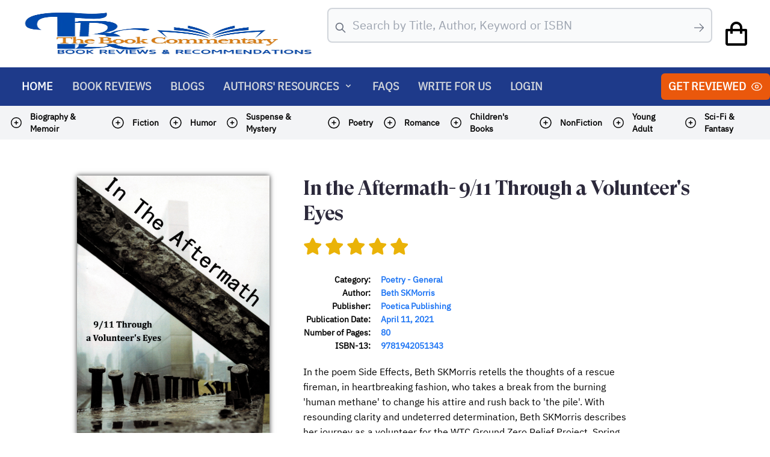

--- FILE ---
content_type: text/html; charset=UTF-8
request_url: https://thebookcommentary.com/review-preview/162/in-the-aftermath--9-11-through-a-volunteer's-eyes
body_size: 76552
content:
<script>
    window.fbAsyncInit = function () {
        FB.init({
            appId: 'your-app-id',
            autoLogAppEvents: true,
            xfbml: true,
            version: 'v14.0'
        });
    };

</script>
<script async defer crossorigin="anonymous" src="https://connect.facebook.net/en_US/sdk.js"></script>
<script>
		var pageLink = window.location.href;
var pageTitle = String(document.title).replace(/\&/g, '%26');

function fbs_click() { window.open(`http://www.facebook.com/sharer.php?u=${pageLink}&quote=${pageTitle}`,'sharer','toolbar=0,status=0,width=626,height=436');return false; }
      
function tbs_click() { window.open(`https://twitter.com/intent/tweet?text=${pageTitle}&url=${pageLink}`,'sharer','toolbar=0,status=0,width=626,height=436');return false; }

function lbs_click() { window.open(`https://www.linkedin.com/sharing/share-offsite/?url=${pageLink}`,'sharer','toolbar=0,status=0,width=626,height=436');return false; }

function rbs_click() { window.open(`https://www.reddit.com/submit?url=${pageLink}`,'sharer','toolbar=0,status=0,width=626,height=436');return false; }

function pbs_click() { window.open(`https://www.pinterest.com/pin/create/button/?&text=${pageTitle}&url=${pageLink}&description=${pageTitle}`,'sharer','toolbar=0,status=0,width=626,height=436');return false; }

	</script>
<!DOCTYPE html>
<html lang="en">

<head>
    <meta charset="UTF-8">
    <meta http-equiv="X-UA-Compatible" content="IE=edge">
    <meta name="viewport" content="width=device-width, initial-scale=1.0">
    <meta name="csrf-token" content="qMjX0l6m8xOjAqGjU7qun5Rg2J2sC8svjaOJPt2A">
    <title>The Book Commentary:   In the Aftermath- 9/11 Through a Volunteer&#039;s Eyes  </title>     <meta property="og:url" content="https://thebookcommentary.com/review-preview/162/in-the-aftermath--9-11-through-a-volunteer&#039;s-eyes" />
    <meta property="og:type" content="article" />
    <meta property="og:title" content="The Book Commentary: In the Aftermath- 9/11 Through a Volunteer&#039;s Eyes" />
    <meta property="og:description" content="  In the poem Side Effects, Beth SKMorris retells the thoughts of a rescue fireman, in heartbreaking fashion, who takes a break from the burning 'human methane' to change his attire and rush back to 'the pile'. With resounding clarity and undeterred determination, Beth SKMorris describes her journey as a volunteer for the WTC Ground Zero Relief Project, Spring Street Warehouse, which worked to provide and deliver tools, equipment, and health and safety and comfort supplies to the first responders working in the ruins of the 9/11 tragedy. 
In the Aftermath - 9/11 Through a Volunteer's Eyes is a series of poems in commemoration of the 20th anniversary of the devastating incident of the fall of the twin towers on 9/11. The book follows the stories of hundreds of lives that were impacted deeply due to this tragedy of epic proportions. Beth's words are powerful and they delve deep into the private lives and personal losses that the families affected by the tragedy felt and fought through. She weaves her past experience as a volunteer beautifully with the stories of the people she interacted with and delivered supplies to at the Ground Zero site. Stories of collective loss, hardship, bravery and unending resilience of Americans are brilliantly captured and retold as  carefully crafted poetry as all of America came together to help and support each other.
This book deals with the themes of loss, death, family, and the heartbreaking reality of tragedies such as those in the wake of 9/11. Beth SK Morris's poems pay tribute to all the people affected: those who lost their lives, those who survived, those who mourned, those who helped restore, and those who prayed. If you want a powerful and authentic collection of poems, In the Aftermath - 9/11 Through a Volunteer's Eyes by Beth SK Morris is the perfect commemoration of the display of sacrifice and kindness in what was among the darkest recesses of American history.
        
              " />
    <meta property="og:image" content="https://thebookcommentary.com/book/cover/197971a51538e6467d3d609438f77372.jpg" /> 



    <link rel="stylesheet" href="https://unpkg.com/swiper@7/swiper-bundle.min.css" />
    <link rel="stylesheet" href="/assets/cookit.min.css" />
    <link rel="stylesheet" href="https://cdn.jsdelivr.net/npm/swiper@11/swiper-bundle.min.css" />
    <link rel="stylesheet" href="https://cdnjs.cloudflare.com/ajax/libs/jquery-modal/0.9.1/jquery.modal.min.css" />


    <!-- Fonts -->
    <link href="https://db.onlinewebfonts.com/c/6c4202419245188b23a6a2346e9b3a08?family=GT+Super+Display+Bold"
        rel="stylesheet">
    <link href="https://db.onlinewebfonts.com/c/aba70892d13bd6680b12026d21dfe114?family=IBM+Plex+Sans" rel="stylesheet">
    <link href='https://fonts.googleapis.com/css?family=Source Sans Pro' rel='stylesheet'>
    <link href='https://fonts.googleapis.com/css?family=Source Serif Pro' rel='stylesheet'>
    <link rel="stylesheet" href="https://cdnjs.cloudflare.com/ajax/libs/font-awesome/6.5.2/css/all.min.css"
        integrity="sha512-SnH5WK+bZxgPHs44uWIX+LLJAJ9/2PkPKZ5QiAj6Ta86w+fsb2TkcmfRyVX3pBnMFcV7oQPJkl9QevSCWr3W6A=="
        crossorigin="anonymous" referrerpolicy="no-referrer" />
    <link href='https://unpkg.com/boxicons@2.1.4/css/boxicons.min.css' rel='stylesheet'>


    <script src="https://cdn.jsdelivr.net/gh/alpinejs/alpine@v2.x.x/dist/alpine.min.js" defer></script>
    <script src="https://cdn.tailwindcss.com"></script>
    <script src="https://code.jquery.com/jquery-3.7.1.min.js"
        integrity="sha256-/JqT3SQfawRcv/BIHPThkBvs0OEvtFFmqPF/lYI/Cxo=" crossorigin="anonymous"></script>
    <script src="https://cdnjs.cloudflare.com/ajax/libs/jquery-modal/0.9.1/jquery.modal.min.js"></script>

    <script
        src="https://www.paypal.com/tagmanager/pptm.js?id=thebookcommentary.com&amp;t=xo&amp;v=5.0.331&amp;source=payments_sdk&amp;client_id=AdkJX48uJpC7osoqMeo6ESsmXICOYSjZaoaekBPisORoDmFWVTsK5Ld62Fj_wI0TZ3QCMkrnc8Sc5cFD&amp;vault=false"
        id="xo-pptm" async=""></script>
    <script
        src="https://www.paypal.com/sdk/js?client-id=AdkJX48uJpC7osoqMeo6ESsmXICOYSjZaoaekBPisORoDmFWVTsK5Ld62Fj_wI0TZ3QCMkrnc8Sc5cFD"
        data-uid-auto="uid_pjzvdkugsfbdveyisewywfrqccypzs"></script>
    <script type="text/javascript" async="" src="https://www.paypalobjects.com/muse/muse.js"></script>
    <script src="https://unpkg.com/swiper@7/swiper-bundle.min.js"></script>
    <link rel="stylesheet" href="https://cdn.jsdelivr.net/npm/tw-elements/dist/css/tw-elements.min.css" />


    <script>
      tailwind.config = {
        corePlugins: {
          preflight: false,
        },
      };
      import {
        Carousel,
        initTE,
      } from "tw-elements";
      initTE({
        Carousel
      });
    </script>
    <style>
        * {
            box-sizing: border-box;
        }

        *:not(.stars):not(.fas):not(.fa-star):not(.fa-brands):not(.fa-solid):not(.fab) {
            /*font-family: Charter,Georgia,Times,Serif !important;*/
            /* font-family: Baskerville Old Face !important; */
            /* font-family: "Source Serif Pro"; */

            font-family: "IBM Plex Sans";
        }

        body {
            background: white;
            overflow-x: hidden;
        }

        .gradient_flow {
            background: linear-gradient(90deg, #22C55E 0%, #daae51 100%) !important;
        }

        .reviews_content p {
            padding-bottom: 8px;
        }

        .slide_p {
            margin-bottom: 5px;
        }

        .share-buttons-container {
            display: flex;
            justify-content: center;
            align-items: center;
            width: 100%;
        }

        .book-cover-shadow {
            background-image: linear-gradient(90deg, rgba(0, 0, 0, 0.2) 0%, rgba(0, 0, 0, 0.0666667) 4%, rgba(255, 255, 255, 0) 10%, rgba(255, 255, 255, 0) 90%, rgba(0, 0, 0, 0.0666667) 96%, rgba(0, 0, 0, 0.2) 100%);
        }

        .shadow-book {
            /* box-shadow: 0px 20px 34px rgba(0,0,0,0.4); */
            box-shadow: 0px 0px 8px rgba(0, 0, 0, 0.8);
        }

        /* .body_content p,
span,
b {
    font-size: 19px !important;
    font-family: Sans, Serif !important;
} */

        .nnn,
        .nnp {
            background-color: orange !important;
        }

        .swiper-button-prev:after,
        .swiper-rtl .swiper-button-next:after {
            content: 'prev';
            color: black;
            padding: 15px 22px;
            border-radius: 50%;
            border: 5px solid black;
            background: white;
            font-size: 30px !important;
            font-weight: 1000;
        }

        .swiper-button-next:after,
        .swiper-rtl .swiper-button-prev:after {
            content: 'next';
            color: black;
            padding: 15px 22px;
            border-radius: 50%;
            border: 5px solid black;
            background: white;
            font-size: 30px !important;
            font-weight: 1000;
        }

        /* Fonts */

        nav {
            font-family: "IBM Plex Sans" !important;
            font-size: 20px;
        }

        .title_text {
            font-family: "GT Super Display Bold" !important;
        }

        .content_text {
            font-family: "IBM Plex Sans" !important;
        }

        .ssp_20 {
            font-family: 'Source Sans Pro';
            font-size: 20px;
        }
        .slider-title {
            line-height: 1;
        }
        .lh1_5 {
            line-height: 1.5;
        }


        @media screen and (max-width: 768px) {

            .nnn,
            .nnp {
                display: none;
            }
        }

        @media only screen and (max-width: 768px) {

            .swiper-button-next,
            .swiper-button-prev {
                display: none;
            }
        }


        .blocker {
            z-index: 999;
        }

        .modal {

            max-width: 90% !important;
        }

        .modal::after {
            content: "";
            background: url(assets/images/books.png);
            background-image: url(assets/images/books.png);
            background-position-x: initial;
            background-position-y: initial;
            background-size: initial;
            background-repeat: initial;
            background-attachment: initial;
            background-origin: initial;
            background-clip: initial;
            background-color: initial;
            opacity: 0.05;
            top: 0;
            left: 0;
            bottom: 0;
            right: 0;
            position: absolute;
            z-index: -1;
        }

        #cart-icon {
            font-size: 3rem;
            cursor: pointer;
        }

        /* ========== CART ==================== */
        .cart {
            position: fixed;
            top: 0;
            right: -100%;
            width: 360px;
            min-height: 100vh;
            padding: 20px;
            /* background-color: var(--bg-color); */
            box-shadow: -2px 0 4px hsl(0 4% 15% / 10%);
            transition: right 0.3s;
        }

        .cart.active {
            right: 0;
        }

        .cart-title {
            font-size: 1.5rem;
            font-weight: 600;
            text-align: center;
            margin-top: 2rem;
        }

        .cart-box {
            display: grid;
            grid-template-columns: 32% 50% 18%;
            gap: 1rem;
            align-items: center;
            margin-top: 1rem;
        }

        .cart-img {
            width: 100px;
            height: 100px;
            object-fit: contain;
            padding: 10px;
        }

        .detail-box {
            display: grid;
            row-gap: 0.5rem;
        }

        .cart-product-title {
            font-size: 1rem;
            text-transform: uppercase;
        }

        .cart-price {
            font-weight: 500;
        }

        .cart-quantity {
            border: 1px solid var(--text-color);
            outline-color: var(--main-color);
            width: 2.4rem;
            font-size: 1rem;
            text-align: center;
        }

        .cart-remove {
            font-size: 1.5rem;
            color: var(--main-color);
            cursor: pointer;
        }

        .total {
            display: flex;
            justify-content: flex-end;
            margin-top: 1.5rem;
            border-top: 1px solid var(--text-color);
        }

        .total-title {
            font-size: 1rem;
            font-weight: 600;
        }

        .total-price {
            margin-left: 0.5rem;
        }

        .btn-buy {
            display: flex;
            margin: 1.5rem auto 0 auto;
            padding: 12px 20px;
            font-size: 1rem;
            font-weight: 500;
            border: none;
            background-color: var(--main-color);
            color: var(--bg-color);
            cursor: pointer;
            transition: background-color 0.3s;
        }

        .btn-buy:hover {
            background-color: var(--text-color);
        }

        #close-cart {
            position: absolute;
            top: 1rem;
            right: 0.8rem;
            color: var(--text-color);
            font-size: 2rem;
            cursor: pointer;
        }


        .shop {
            margin-top: 2rem;
        }

        .section-title {
            font-size: 1.5rem;
            font-weight: 600;
            text-align: center;
            margin-bottom: 1.5rem;
        }

    </style>
    <script>
        localStorage.setItem('color-theme', 'light');
        setInterval(() => {
            let prefix = "dark:";
            $.fn.removeClassPrefix = function (prefix) {
                this.each(function (i, el) {
                    var classes = el.className.split(" ").filter(function (c) {
                        return c.lastIndexOf(prefix, 0) !== 0;
                    });
                    el.className = $.trim(classes.join(" "));
                });
                return this;
            };
        }, 100);

    </script>


    <script>
        $(document).ready(function () {
            //<meta name="csrf-token" content="qMjX0l6m8xOjAqGjU7qun5Rg2J2sC8svjaOJPt2A" />
            $.ajaxSetup({
                headers: {
                    'X-CSRF-TOKEN': $('meta[name="csrf-token"]').attr('content')
                }
            });



            // if (window.matchMedia('(max-width: 768px)').matches)
            // {
            //     $('[id="hr_mc"]').css({"display" : "block"});
            //     alert('test');
            // }
            $(window).resize(function () {
                if ($(this).width() < 769) {
                    $('[id="hr_mc"]').css({
                        "display": "block"
                    });
                } else {
                    $('[id="hr_mc"]').css({
                        "display": "none"
                    });
                }
            });




            $('body').on('click', '#od1n', function () {
                $("#od1").css({
                    "display": "none"
                });
                $("#od2").css({
                    "display": "block"
                });
            });

            $('body').on('click', '#od2n', function () {
                $("#od2").css({
                    "display": "none"
                });
                $("#od3").css({
                    "display": "block"
                });
                $("#odtitle").text('Pricing Plans');
            });

            $('body').on('click', '#od2b', function () {
                $("#od2").css({
                    "display": "none"
                });
                $("#od1").css({
                    "display": "block"
                });

            });


            $('body').on('click', '#od3b', function () {
                $("#odtitle").text('Get Reviewed');
                $("#od3").css({
                    "display": "none"
                });
                $("#od2").css({
                    "display": "block"
                });
            });

            $('body').on('click', '#od4b', function () {
                $("#odtitle").text('Pricing Plans');
                $("#od4").css({
                    "display": "none"
                });
                $("#od3").css({
                    "display": "block"
                });
            });


            $('body').on('click', '.select_plan_action', function () {
                var id = $(this).data('id');
                $.ajax({
                    type: "post",
                    url: "/find-plan",
                    dataType: 'json',
                    data: {
                        id: id
                    },
                    success: function (data) {
                        for (var i = 0; i < data.length; i++) {
                            $("#odstandard_idholder").val(data[i].plans_id);

                            $("#standardrc").css({
                                "display": "block"
                            });
                            $("#standarddur").css({
                                "display": "block"
                            });
                            $("#gs_standard").show();
                            $("#standardrcs").text(data[i].plan_nor);
                            $("#standarddurs").text(data[i].plan_duration + ' week(s)');
                            $("#standardprice").text('$' + data[i].plan_price);
                        }
                    }
                });

            });

            $('body').on('click', '.select_plan_action_g', function () {
                var id = $(this).data('id');
                $.ajax({
                    type: "post",
                    url: "/find-plan",
                    dataType: 'json',
                    data: {
                        id: id
                    },
                    success: function (data) {
                        for (var i = 0; i < data.length; i++) {

                            $("#odgeneral_idholder").val(data[i].plans_id);

                            $("#generalrc").css({
                                "display": "block"
                            });
                            $("#generaldur").css({
                                "display": "block"
                            });
                            $("#gs_general").show();
                            $("#generalrcs").text(data[i].plan_nor);
                            $("#generaldurs").text(data[i].plan_duration + ' week(s)');
                            $("#generalprice").text('$' + data[i].plan_price);
                        }
                    }
                });

            });
            $('body').on('click', '.select_plan_action_ex', function () {
                var id = $(this).data('id');
                $.ajax({
                    type: "post",
                    url: "/find-plan",
                    dataType: 'json',
                    data: {
                        id: id
                    },
                    success: function (data) {
                        for (var i = 0; i < data.length; i++) {
                            $("#odex_idholder").val(data[i].plans_id);

                            $("#exrc").css({
                                "display": "block"
                            });
                            $("#exdur").css({
                                "display": "block"
                            });
                            $("#gs_ex").show();
                            $("#exrcs").text(data[i].plan_nor);
                            $("#exdurs").text(data[i].plan_duration + ' week(s)');
                            $("#exprice").text('$' + data[i].plan_price);
                        }
                    }
                });

            });

            $('body').on('click', '.od_proceed_action', function () {
                var id = $(this).data('id');


                if (id == 1) {
                    id = $("#odstandard_idholder").val();
                }
                if (id == 2) {
                    id = $("#odex_idholder").val();
                }
                if (id == 0) {
                    id = $("#odgeneral_idholder").val();
                }

                $("#odtitle").text('Order Form');
                $("#od3").css({
                    "display": "none"
                });
                $("#od4").css({
                    "display": "block"
                });
                window.scrollTo(0, 0);
                $.ajax({
                    type: "post",
                    url: "/find-plan",
                    dataType: 'json',
                    data: {
                        id: id
                    },
                    success: function (data) {
                        for (var i = 0; i < data.length; i++) {
                            $("#odcallout").css({
                                "display": "block"
                            });
                            $("#odwait").css({
                                "display": "none"
                            });
                            $("#odorderform").css({
                                "display": "block"
                            });


                            $("#tdprice").text('$' + data[i].plan_price);
                            $("#tdduration").text(data[i].plan_duration + ' week(s)');
                            $("#tdpnor").text(data[i].plan_nor);
                            $("#tdsubtotal").text('$' + data[i].plan_price);

                            $("#priceprice").val(data[i].plan_price);
                            $("#nornor").val(data[i].plan_nor);
                            $("#odselectedprice").text('$' + data[i].plan_price);
                            $("#odselecteddur").text(data[i].plan_duration + ' week(s)');
                            $("#odselectednor").text(data[i].plan_nor);

                            if (data[i].plan_type == 0) {
                                $("#odselectedtype").text('General');
                            }
                            if (data[i].plan_type == 1) {
                                $("#odselectedtype").text('Standard Sponsored Review');
                            }
                            if (data[i].plan_type == 2) {
                                $("#odselectedtype").text('Expedited Sponsored Review');
                            }


                        }
                    }
                });
            });

            $('body').on('click', '#odproceed1', function () {
                $("#odorderform").css({
                    "display": "none"
                });
                $("#odorderformfiles").css({
                    "display": "block"
                });
                $("#odcallout").css({
                    "display": "none"
                });
            });

            $('body').on('click', '#odproceed2', function () {

                // if ($("#u_book_file").val() == '' || $("#u_book_cover").val() == '') {
                //alert('Either Book File or Book Cover is empty.')
                //  } else {
                var formDatafile = $('#u_book_file')[0].files;
                var formDatacover = $('#u_book_cover')[0].files;
                var sender_email_address = $("#sender_email_address").val();



                if (formDatafile.length > 0 && formDatacover.length > 0) {
                    var file = $('#u_book_file').val();
                    var cover = $('#u_book_cover').val();
                    var ext1 = file.split('.').pop();
                    var ext = cover.split('.').pop();
                    if (ext == "jpg" || ext == "png" || ext == "gif" || ext == "jpeg") {
                        var cover_checker = 1;
                    } else {
                        $("#invalid_cover").css({
                            "display": "block"
                        });
                    }

                    if (ext1 == "doc" || ext1 == "docx" || ext1 == "pdf") {
                        var file_checker = 1;
                    } else {
                        $("#invalid_file").css({
                            "display": "block"
                        });
                    }

                    if (sender_email_address != '') {
                        if (cover_checker == 1 && file_checker == 1) {
                            $("#odorderformfiles").css({
                                "display": "none"
                            });
                            $("#odorderformcheckout").css({
                                "display": "block"
                            });
                        }
                    } else {
                        $("#invalid_email").css({
                            "display": "block"
                        });
                    }
                } else {
                    $("#invalid_two").css({
                        "display": "block"
                    });
                }

                // }


            });

            $('body').on('click', '#odback2', function () {
                $("#odorderformfiles").css({
                    "display": "block"
                });
                $("#odorderformcheckout").css({
                    "display": "none"
                });
            });

            $('body').on('click', '#odback1', function () {
                $("#odorderform").css({
                    "display": "block"
                });
                $("#odorderformfiles").css({
                    "display": "none"
                });
            });

            paypal.Buttons({
                // Sets up the transaction when a payment button is clicked
                createOrder: (data, actions) => {
                    return actions.order.create({
                        purchase_units: [{
                            amount: {
                                value: $("#priceprice")
                                    .val() // Can also reference a variable or function
                            }
                        }]
                    });
                },
                // Finalize the transaction after payer approval
                onApprove: (data, actions) => {

                    return actions.order.capture().then(function (orderData) {
                        // Successful capture! For dev/demo purposes:
                        console.log('Capture result', orderData, JSON.stringify(orderData,
                            null, 2));
                        const transaction = orderData.purchase_units[0].payments.captures[
                            0];


                        window.azameoTagEvent = {
                            name: "checkout" + Date.now(),
                            ref: "order_" + Date.now(),
                            price: $("#priceprice").val(),
                            tax: "0",
                            shipping: "0",
                            type: "cart",
                            sequence: "validation"
                        };
                        window.azameoCart = window.azameoCart || [];
                        window.azameoCart.push(["Book Review", $("#priceprice").val(),
                            "1"
                        ]);
                        if (window.azameoTag)
                            azameoTag.Conversion();

                        $("#popw").css({
                            "display": "flex"
                        });
                        addbook();
                    });
                }
            }).render('#paypal-button');



            $('body').on('click', '#raproceed', function () {
                $("#ra2").css({
                    "display": "block"
                });
                $("#ra1").css({
                    "display": "none"
                });
            });


            $('body').on('click', '#ra_submit', function () {
                var ra_email = $("#ra_email").val();
                var ra_fullname = $("#ra_fullname").val();
                var ra_paypal_email = $("#ra_paypal_email").val();
                var ra_br_one = $("#ra_br_one").val();
                var ra_br_two = $("#ra_br_two").val();

                if (ra_email != '' && ra_fullname != '' && ra_br_one != '' && ra_br_two != '') {
                    $.ajax({
                        type: "post",
                        url: "/reviewer-application",
                        dataType: 'json',
                        data: {
                            ra_email: ra_email,
                            ra_fullname: ra_fullname,
                            ra_paypal_email: ra_paypal_email,
                            ra_br_one: ra_br_one,
                            ra_br_two: ra_br_two
                        },
                        success: function (data) {
                            alert('Application Sent!');
                            location.reload();
                        }
                    });
                } else {
                    window.scrollTo(0, 0);
                    $("#ra_incomplete").css({
                        "display": "block"
                    });
                }
            });

            //new add for search review
            $('#search-box').keyup(function () {
                var keyword = $("#search-box").val();
                if (keyword != '') {
                    $("#sh").css({
                        "display": "block"
                    });
                    $.ajax({
                        type: "post",
                        url: "/search-review",
                        dataType: 'json',
                        data: {
                            keyword: keyword
                        },
                        success: function (data) {
                            if (data == 'no result') {
                                output += " <tr><td>No result...</td></tr>"
                                $("#searchresult tr").remove();
                                $("#searchresult td").remove();
                                $('#searchresult').append(output);
                            } else {
                                var output = "";
                                for (var i = 0; i < data.length; i++) {
                                    str = data[i].title;
                                    str = str.replace(/\s+/g, '-').toLowerCase();
                                    output +=
                                        " <tr><td><a href='/review-preview/" +
                                        data[i].review_details_id + "/" + str +
                                        "'><img class='books-shadow' src='/book/cover/" +
                                        data[i].book_cover +
                                        "' style='max-width:120px;height:140px; padding:10px;'></a></th><td style='text-align: left;width:1140px; padding-left: 20px;'>" +
                                        data[i].title + "<p>Author Name: " + data[i]
                                        .author_name + "</p><p>Reviewed by: " + data[i]
                                        .fullname + "</p></td></tr>"
                                    $("#searchresult tr").remove();
                                    $("#searchresult td").remove();
                                    $('#searchresult').append(output);
                                }
                            }

                        }
                    });
                } else {
                    $("#sh").css({
                        "display": "none"
                    });
                }
            });
            //end new add for search review

            //added for subscribe 20220911
            $('.subscribe_action').on('click', function () {
                var fullname = $("#fullname_s").val();
                var email = $("#email_s").val();
                if (email != '') {
                    $.ajax({
                        type: "post",
                        url: "/add-subs",
                        dataType: 'json',
                        data: {
                            fullname: fullname,
                            email: email
                        },
                        success: function (data) {
                            alert('Thank you for Subscribing! :)');
                            location.reload();
                        }
                    });
                } else {
                    alert('Please input email address.');
                }


            });
            //end added for subscribe 20220911

        }); //break

        function addbook() {

            var fd = new FormData();
            var fdd = new FormData();
            var formDatafile = $('#u_book_file')[0].files;
            var formDatacover = $('#u_book_cover')[0].files;
            fd.append('u_book_file', formDatafile[0]);
            fd.append('u_book_cover', formDatacover[0]);
            $.ajax({
                type: "post",
                url: "/add-book-file",
                data: fd,
                contentType: false,
                processData: false,
                success: function (response) {
                    var filename = response.bookfilename;
                    var bookcover = response.bookcovername;
                    var book_title = $("#book_title").val();
                    var isbn_10 = $("#isbn_10").val();
                    var isbn_13 = $("#isbn_13").val();
                    var asin = $("#asin").val();
                    var nop = $("#nop").val();
                    var dimension = $("#dimension").val();
                    var price = $("#price").val();
                    var pla = $("#pla").val();
                    var plaw = $("#plaw").val();
                    var author_name = $("#author_name").val();
                    var author_email = $("#author_email").val();
                    var book_desc = $("#book_desc").val();
                    var publisher = $("#publisher").val();
                    var pub_date = $("#pub_date").val();
                    var book_link = $("#book_link").val();
                    var sender_email_address = $("#sender_email_address").val();
                    var book_category_select = $("#book_category_select").val();
                    var nornor = $("#nornor").val();
                    $.ajax({
                        type: "post",
                        url: "/add-book",
                        dataType: 'json',
                        data: {
                            book_category_select: book_category_select,
                            book_title: book_title,
                            isbn_10: isbn_10,
                            isbn_13: isbn_13,
                            asin: asin,
                            nop: nop,
                            dimension: dimension,
                            price: price,
                            pla: pla,
                            plaw: plaw,
                            author_name: author_name,
                            author_email: author_email,
                            book_desc: book_desc,
                            publisher: publisher,
                            pub_date: pub_date,
                            book_link: book_link,
                            bookcover: bookcover,
                            filename: filename,
                            sender_email_address: sender_email_address,
                            nornor: nornor
                        },
                        success: function (data) {
                            $("#popw").css({
                                "display": "none"
                            });
                            $("#backlast").css({
                                "display": "none"
                            });
                            $("#odorderformcheckout").css({
                                "display": "none"
                            });
                            $("#tym").css({
                                "display": "block"
                            });
                        }
                    });
                }
            });


        }

    </script>



</head>

<body class="leading-normal tracking-normal text-white gradient" x-data="{ openMenu : false }"
    :class="openMenu ? 'overflow-hidden' : 'overflow-visible' " data-mdb-no-jquery>
    <style>
    [x-cloak] {
        display: none !important;
    }

</style>
<nav class="bg-white py-2 ">
    <div class="mx-auto max-w-7xl px-2 sm:px-6 lg:px-8">
        <div class="relative flex h-auto md:h-24 items-center justify-between">
            <div class="absolute inset-y-0 left-0 flex items-center sm:hidden">
            </div>
            <div class="block md:flex flex-1 items-center w-full justify-between">
                <div class="flex justify-between w-full md:w-auto items-center">
					<a href="/">
						<div class="block md:flex md:flex-shrink-0 md:items-center mt-2 md:mt-0">
							<img class="block h-auto w-36 md:w-full  md:h-20 md:w-auto" src="/assets/img/logo.png" alt="Workflow">
						</div>
					</a>
					
					<div class="block md:hidden">
						<i id="cart-icon" class='bx bx-shopping-bag text-black !text-md' style="margin-top: 10px; margin-right: 10px;"></i>
						<div class="cart bg-blue-900" style="z-index: 99;">
							<h2 class="cart-title">Your Cart</h2>
							<div class="cart-content"></div>
						</div>
					</div>
				</div>
                <div class="w-full max-w-2xl block mt-5 md:mt-0">
                    <form class="mx-4">
                        <label for="search-box"
                            class="mb-2 text-sm font-medium text-gray-900 sr-only dark:text-gray-300">Search</label>
                        <div class="relative">
                            <div>
                                <div class="flex absolute inset-y-0 left-0 items-center pl-3 pointer-events-none">
                                    <svg class="w-5 h-5 text-gray-500" fill="none" stroke="currentColor"
                                        viewBox="0 0 24 24" xmlns="http://www.w3.org/2000/svg">
                                        <path stroke-linecap="round" stroke-linejoin="round" stroke-width="2"
                                            d="M21 21l-6-6m2-5a7 7 0 11-14 0 7 7 0 0114 0z"></path>
                                    </svg>
                                </div>
                                <input type="search" id="search-box"
                                    class="mb-2 p-3 pl-10 flex-shrink-0 w-full text-md text-gray-900 bg-gray-50 rounded-lg border border-2 border-gray-300 focus:ring-blue-500 focus:border-blue-500 outline-none"
                                    placeholder="Search by Title, Author, Keyword or ISBN" required="">

                                <div class="flex absolute inset-y-0 right-0 items-center pr-3 pointer-events-none">
                                    <svg xmlns="http://www.w3.org/2000/svg" fill="none" viewBox="0 0 24 24"
                                        stroke-width="1.5" stroke="currentColor" class="w-5 h-5 text-gray-500">
                                        <path stroke-linecap="round" stroke-linejoin="round"
                                            d="M13.5 4.5 21 12m0 0-7.5 7.5M21 12H3" />
                                    </svg>

                                </div>
                            </div>


                            <div class="searchr absolute z-50 w-full origin-top-right hidden bg-white text-black rounded max-h-80 overflow-scroll overflow-x-hidden"
                                id="sh">
                                <div class="text-black pt-5">
                                    <table class="table-auto text-left" style="padding:10px;">
                                        <thead>
                                            <tr>
                                                <th style="padding-left: 20px;">Image</th>
                                                <th style="padding-left: 20px;">Title & Description</th>
                                            </tr>
                                        </thead>
                                        <tbody id="searchresult">
                                        </tbody>
                                    </table>
                                </div>
                            </div>
                        </div>
                    </form>
                    
                </div>
                <div class="hidden md:block">
                <i id="cart-icon" class='bx bx-shopping-bag text-black'></i>
                <div class="cart bg-blue-900" style="z-index: 99;">
				<h2 class="cart-title">Your Cart</h2>

				<div class="cart-content">

				</div>
				<!-- total -->
				<div class="total">
					<div class="total-title">Total</div>
					<div class="total-price">$0</div>
				</div>
				<!-- buy button -->
				<button class="btn-buy" type="button">Buy Now</button>
				<!-- cart close -->
				<i id="close-cart" class='bx bx-x'></i>
			</div>

		</div>
                </div>

            </div>
        </div>
    </div>
    </div>
</nav>
<header class="flex justify-end items-center bg-blue-900 drop-shadow-sm py-4 px-8 md:hidden">


    <!-- Mobile Menu Toggle -->
    <button class="flex md:hidden flex-col items-center align-middle" @click="openMenu = !openMenu">
        <svg xmlns="http://www.w3.org/2000/svg" class="h-6 w-6" fill="none" viewBox="0 0 24 24" stroke="currentColor">
            <path stroke-linecap="round" stroke-linejoin="round" stroke-width="2" d="M4 6h16M4 12h16M4 18h16" />
        </svg>
    </button>


</header>
<nav class="bg-blue-900 hidden md:block">
		<div class="mx-auto max-w-7xl">
			<div class="relative flex h-16 items-center justify-between">
				<div class="flex flex-1 items-center justify-center sm:items-stretch sm:justify-start">
					<div class="hidden sm:ml-6 sm:block w-full">
						<div class="flex justify-between w-full">
							<!-- Current: "bg-gray-900 text-white", Default: "text-gray-300 hover:bg-blue-900 hover:text-white" -->
							<div class="flex space-x-2">

								<a href="https://thebookcommentary.com"
									class="hover:bg-blue-900 hover:text-white uppercase text-white px-3 py-2 rounded-md text-lg font-bold"
									aria-current="page">Home</a>
								<a href="https://thebookcommentary.com/reviews" 
									class="text-gray-300 hover:bg-blue-900 uppercase hover:text-white px-3 py-2 rounded-md text-lg font-bold">Book
									Reviews</a>

								<a href="https://thebookcommentary.com/blogs" 
									class="text-gray-300 hover:bg-blue-900 uppercase hover:text-white px-3 py-2 rounded-md text-lg font-bold">Blogs</a>

								<div @click.away="open = false" class="relative" x-data="{ open: false }">
									<button @click="open = !open"
										class="flex flex-row items-center w-full px-3 py-2 mt-2 font-semibold text-left bg-transparent rounded-lg  md:w-auto md:inline md:mt-0 hover:text-white focus:bg-blue-900 focus:outline-none focus:shadow-outline text-gray-300 hover:bg-blue-900 uppercase :text-white px-3 py-2 rounded-md text-lg font-bold">
										<span>Authors' Resources</span>
										<svg fill="currentColor" viewBox="0 0 20 20"
											:class="{'rotate-180': open, 'rotate-0': !open}"
											class="inline w-4 h-4 mt-1 ml-1 transition-transform duration-200 transform md:-mt-1 rotate-0">
											<path fill-rule="evenodd"
												d="M5.293 7.293a1 1 0 011.414 0L10 10.586l3.293-3.293a1 1 0 111.414 1.414l-4 4a1 1 0 01-1.414 0l-4-4a1 1 0 010-1.414z"
												clip-rule="evenodd"></path>
										</svg>
									</button>
									<div x-show="open" x-transition:enter="transition ease-out duration-100"
										x-transition:enter-start="transform opacity-0 scale-95"
										x-transition:enter-end="transform opacity-100 scale-100"
										x-transition:leave="transition ease-in duration-75"
										x-transition:leave-start="transform opacity-100 scale-100"
										x-transition:leave-end="transform opacity-0 scale-95"
										class="absolute right-0 w-full mt-2 origin-top-right rounded-md shadow-lg w-full"
										style="display: none;">
										<div
											class="px-2 py-2 bg-white rounded-md shadow dark-mode:bg-gray-800 text-black text-lg">
											<a class="block px-4 py-2 mt-2 font-semibold bg-transparent rounded-lg dark-mode:bg-transparent dark-mode:hover:bg-gray-600 dark-mode:focus:bg-gray-600 dark-mode:focus:text-white dark-mode:hover:text-white dark-mode:text-gray-200 md:mt-0 hover:text-gray-900 focus:text-gray-900 hover:bg-gray-200 focus:bg-gray-200 focus:outline-none focus:shadow-outline"
												href="/order-form">Submit a Book Review</a>

											<a class="block px-4 py-2 mt-2 font-semibold bg-transparent rounded-lg dark-mode:bg-transparent dark-mode:hover:bg-gray-600 dark-mode:focus:bg-gray-600 dark-mode:focus:text-white dark-mode:hover:text-white dark-mode:text-gray-200 md:mt-0 hover:text-gray-900 focus:text-gray-900 hover:bg-gray-200 focus:bg-gray-200 focus:outline-none focus:shadow-outline"
												href="https://submitarticle.thebookcommentary.com">Submit an Article</a>
										</div>
									</div>
								</div>
								<a href="/faq"
									class="text-gray-300 hover:bg-blue-900  uppercase :text-white px-3 py-2 rounded-md text-lg font-bold">FAQs</a>

								<a href="/write-for-us"
									class="text-gray-300 hover:bg-blue-900 uppercase hover:text-white px-3 py-2 rounded-md text-lg font-bold">Write
									for us</a>

                                    <a href="https://writerdashboard.thebookcommentary.com/" 
									class="text-gray-300 hover:bg-blue-900 uppercase hover:text-white px-3 py-2 rounded-md text-lg font-bold">Login</a>
							</div>
							<div>
								<a href="/order-form"
									class="flex items-center text-white bg-orange-600 uppercase hover:text-white px-3 py-2 rounded-md text-lg font-bold">
									<span class="mr-2">Get Reviewed</span>
									<svg xmlns="http://www.w3.org/2000/svg" fill="none" viewBox="0 0 24 24"
										stroke-width="1.5" stroke="currentColor" class="w-5 h-5">
										<path stroke-linecap="round" stroke-linejoin="round"
											d="M2.036 12.322a1.012 1.012 0 010-.639C3.423 7.51 7.36 4.5 12 4.5c4.638 0 8.573 3.007 9.963 7.178.07.207.07.431 0 .639C20.577 16.49 16.64 19.5 12 19.5c-4.638 0-8.573-3.007-9.963-7.178z">
										</path>
										<path stroke-linecap="round" stroke-linejoin="round"
											d="M15 12a3 3 0 11-6 0 3 3 0 016 0z"></path>
									</svg>
								</a>
							</div>
						</div>
					</div>
				</div>
			</div>
		</div>
	</nav>
<nav class="fixed top-0 right-0 bottom-0 left-0 backdrop-blur-sm z-10" :class="openMenu ? 'visible' : 'invisible' "
    x-cloak>

    <!-- UL Links -->
    <ul class="overflow-y-scroll text-black absolute top-0 right-0 bottom-0 w-10/12 py-4 bg-white drop-shadow-2xl z-10 transition-all"
        :class="openMenu ? 'translate-x-0' : 'translate-x-full'">

        <li class="border-b font-bold border-inherit block p-2">
            Menu
        </li>
        <li class="border-b border-inherit">
            <a href="https://thebookcommentary.com" class="block p-2" aria-current="true">Home</a>
        </li>
        <li class="border-b border-inherit">
            <a href="https://thebookcommentary.com/reviews" class="block p-2">Reviews</a>
        </li>
        <li class="border-b border-inherit">
            <a href="https://thebookcommentary.com/blogs" class="block p-2">Blogs</a>
        </li>
        <li class="border-b border-inherit">
            <a href="/order-form" class="block p-2">Submit a Book Review</a>
        </li>
        <li class="border-b border-inherit">
            <a href="/faq" class="block p-2">FAQs</a>
        </li>
        <li class="border-b border-inherit">
            <a href="/write-for-us" class="block p-2">Write For Us</a>
        </li>
        <li class="border-b border-inherit">
            <a href="https://writerdashboard.thebookcommentary.com/" class="block p-2">Login</a>
        </li>

        <li class="border-b font-bold border-inherit block p-2 mt-4">
            Categories
        </li>
        <li class="border-b border-inherit">
            <a href="https://thebookcommentary.com/featured-category/biography-and-memoir" class="block p-2" aria-current="true">Biography
                & Memoir</a>
        </li>
        <li class="border-b border-inherit">
            <a href="https://thebookcommentary.com/featured-category/fiction" class="block p-2">Fiction</a>
        </li>
        <li class="border-b border-inherit">
            <a href="https://thebookcommentary.com/featured-category/humor" class="block p-2">Humor</a>
        </li>
        <li class="border-b border-inherit">
            <a href="https://thebookcommentary.com/featured-category/thrillers-suspense-and-mystery" class="block p-2">Suspense &
                Mystery</a>
        </li>
        <li class="border-b border-inherit">
            <a href="https://thebookcommentary.com/featured-category/poetry" class="block p-2">Poetry</a>
        </li>
        <li class="border-b border-inherit">
            <a href="https://thebookcommentary.com/featured-category/romance" class="block p-2">Romance</a>
        </li>
        <li class="border-b border-inherit">
            <a href="https://thebookcommentary.com/featured-category/childrens-favourites" class="block p-2">Children's Books</a>
        </li>
        <li class="border-b border-inherit">
            <a href="https://thebookcommentary.com/featured-category/non-fiction-books" class="block p-2">NonFiction</a>
        </li>
        <li class="border-b border-inherit">
            <a href="https://thebookcommentary.com/featured-category/most-suitable-reads-for-ya" class="block p-2">Young Adult</a>
        </li>
        <li class="border-b border-inherit">
            <a href="https://thebookcommentary.com/featured-category/top-sci-fi-and-fantasy" class="block p-2">Sci-Fi & Fantasy</a>
        </li>
    </ul>

    <!-- Close Button -->
    <button class="absolute top-0 right-0 bottom-0 left-0" @click="openMenu = !openMenu">
        <svg xmlns="http://www.w3.org/2000/svg" class="h-6 w-6 absolute top-2 left-2" fill="none" viewBox="0 0 24 24"
            stroke="currentColor">
            <path stroke-linecap="round" stroke-linejoin="round" stroke-width="2" d="M6 18L18 6M6 6l12 12" />
        </svg>
    </button>

</nav>

<div class="flex bg-gray-100 p-2 w-full justify-center space-x-0 hidden md:flex">
		<a href="https://thebookcommentary.com/featured-category/biography-and-memoir" 
			class="min-w-auto flex items-center h-10 p-2 rounded-none text-black font-semibold xl:text-sm 2xl:text-lg">
			<svg xmlns="http://www.w3.org/2000/svg" fill="none" viewBox="0 0 24 24" stroke-width="1.5"
				stroke="currentColor" class="w-6 h-6 mr-3">
				<path stroke-linecap="round" stroke-linejoin="round" d="M12 9v6m3-3H9m12 0a9 9 0 11-18 0 9 9 0 0118 0z">
				</path>
			</svg>

			Biography &amp; Memoir
		</a>
        <a href="https://thebookcommentary.com/featured-category/fiction"
			class="min-w-auto flex items-center h-10 p-2 rounded-none text-black font-semibold xl:text-sm 2xl:text-lg">
			<svg xmlns="http://www.w3.org/2000/svg" fill="none" viewBox="0 0 24 24" stroke-width="1.5"
				stroke="currentColor" class="w-6 h-6 mr-3">
				<path stroke-linecap="round" stroke-linejoin="round" d="M12 9v6m3-3H9m12 0a9 9 0 11-18 0 9 9 0 0118 0z">
				</path>
			</svg>
			Fiction
		</a>
		<a href="https://thebookcommentary.com/featured-category/humor" 
			class="min-w-auto flex items-center h-10 p-2 rounded-none text-black font-semibold xl:text-sm 2xl:text-lg">
			<svg xmlns="http://www.w3.org/2000/svg" fill="none" viewBox="0 0 24 24" stroke-width="1.5"
				stroke="currentColor" class="w-6 h-6 mr-3">
				<path stroke-linecap="round" stroke-linejoin="round" d="M12 9v6m3-3H9m12 0a9 9 0 11-18 0 9 9 0 0118 0z">
				</path>
			</svg>
			Humor
		</a>
		<a href="https://thebookcommentary.com/featured-category/thrillers-suspense-and-mystery" 
			class="min-w-auto flex items-center h-10 p-2 rounded-none text-black font-semibold xl:text-sm 2xl:text-lg">
			<svg xmlns="http://www.w3.org/2000/svg" fill="none" viewBox="0 0 24 24" stroke-width="1.5"
				stroke="currentColor" class="w-6 h-6 mr-3">
				<path stroke-linecap="round" stroke-linejoin="round" d="M12 9v6m3-3H9m12 0a9 9 0 11-18 0 9 9 0 0118 0z">
				</path>
			</svg>
			Suspense &amp; Mystery
		</a>
		<a href="https://thebookcommentary.com/featured-category/poetry" 
			class="min-w-auto flex items-center h-10 p-2 rounded-none text-black font-semibold xl:text-sm 2xl:text-lg">
			<svg xmlns="http://www.w3.org/2000/svg" fill="none" viewBox="0 0 24 24" stroke-width="1.5"
				stroke="currentColor" class="w-6 h-6 mr-3">
				<path stroke-linecap="round" stroke-linejoin="round" d="M12 9v6m3-3H9m12 0a9 9 0 11-18 0 9 9 0 0118 0z">
				</path>
			</svg>
			Poetry
		</a>
		<a href="https://thebookcommentary.com/featured-category/romance" 
			class="min-w-auto flex items-center h-10 p-2 rounded-none text-black font-semibold xl:text-sm 2xl:text-lg">
			<svg xmlns="http://www.w3.org/2000/svg" fill="none" viewBox="0 0 24 24" stroke-width="1.5"
				stroke="currentColor" class="w-6 h-6 mr-3">
				<path stroke-linecap="round" stroke-linejoin="round" d="M12 9v6m3-3H9m12 0a9 9 0 11-18 0 9 9 0 0118 0z">
				</path>
			</svg>
			Romance
		</a>
		<a href="https://thebookcommentary.com/featured-category/childrens-favourites" 
			class="min-w-auto flex items-center h-10 p-2 rounded-none text-black font-semibold xl:text-sm 2xl:text-lg">
			<svg xmlns="http://www.w3.org/2000/svg" fill="none" viewBox="0 0 24 24" stroke-width="1.5"
				stroke="currentColor" class="w-6 h-6 mr-3">
				<path stroke-linecap="round" stroke-linejoin="round" d="M12 9v6m3-3H9m12 0a9 9 0 11-18 0 9 9 0 0118 0z">
				</path>
			</svg>
			Children's Books
		</a>
		<a href="https://thebookcommentary.com/featured-category/non-fiction-books" 
			class="min-w-auto flex items-center h-10 p-2 rounded-none text-black font-semibold xl:text-sm 2xl:text-lg">
			<svg xmlns="http://www.w3.org/2000/svg" fill="none" viewBox="0 0 24 24" stroke-width="1.5"
				stroke="currentColor" class="w-6 h-6 mr-3">
				<path stroke-linecap="round" stroke-linejoin="round" d="M12 9v6m3-3H9m12 0a9 9 0 11-18 0 9 9 0 0118 0z">
				</path>
			</svg>
			NonFiction
		</a>
		<a href="https://thebookcommentary.com/featured-category/most-suitable-reads-for-ya" 
			class="min-w-auto flex items-center h-10 p-2 rounded-none text-black font-semibold xl:text-sm 2xl:text-lg">
			<svg xmlns="http://www.w3.org/2000/svg" fill="none" viewBox="0 0 24 24" stroke-width="1.5"
				stroke="currentColor" class="w-6 h-6 mr-3">
				<path stroke-linecap="round" stroke-linejoin="round" d="M12 9v6m3-3H9m12 0a9 9 0 11-18 0 9 9 0 0118 0z">
				</path>
			</svg>
			Young Adult
		</a>
		<a href="https://thebookcommentary.com/featured-category/top-sci-fi-and-fantasy" 
			class="min-w-auto flex items-center h-10 p-2 rounded-none text-black font-semibold xl:text-sm 2xl:text-lg">
			<svg xmlns="http://www.w3.org/2000/svg" fill="none" viewBox="0 0 24 24" stroke-width="1.5"
				stroke="currentColor" class="w-6 h-6 mr-3">
				<path stroke-linecap="round" stroke-linejoin="round" d="M12 9v6m3-3H9m12 0a9 9 0 11-18 0 9 9 0 0118 0z">
				</path>
			</svg>
			Sci-Fi &amp; Fantasy
		</a>
	</div>

<style>
    .share-list {
  display: flex;
  flex-direction: row;
}

.share-list a {
  border-radius: 100px;
  width: 50px;
  height: 50px;
  padding: 7px;
  margin: 10px;
  cursor: pointer;
  overflow: hidden;
}
.share-list a img {
  width: 100%;
  height: 100%;
  filter: invert(100%);
}

a.fb-h {
  background: #3B5998;
}

a.tw-h {
  background: #00acee;
}

a.li-h {
  background: #0077B5;
}

a.re-h {
  background: #FF5700;
}

a.pi-h {
  background: #c8232c;
}

</style>
<script src=" https://cdn.jsdelivr.net/npm/lightbox2@2.11.4/dist/js/lightbox.min.js "></script>
<link rel="stylesheet" href="https://cdnjs.cloudflare.com/ajax/libs/lightbox2/2.11.4/css/lightbox.css" integrity="sha512-Woz+DqWYJ51bpVk5Fv0yES/edIMXjj3Ynda+KWTIkGoynAMHrqTcDUQltbipuiaD5ymEo9520lyoVOo9jCQOCA==" crossorigin="anonymous" referrerpolicy="no-referrer" />

<div class="md:container mx-auto" style="margin-top: 20px;">
		<main class="bg-white pt-10 pb-10 ">
			<div
				class="flex items-center justify-center md:block mb-4 md:mb-0 w-full max-w-5xl mx-auto relative text-black">
				<div class="flex-col md:flex-row flex pb-8">

					<div class="shrink-0 mx-auto md:m-0 " style="max-width: 320px;">

						<div>
                            <div id="main-image" class="mb-8 w-full">
                                <div class="relative shadow-book lg:w-book-detail-image mx-auto lg:mr-0">
                                    <a data-lightbox="image" class="block w-full" href="/book/cover/197971a51538e6467d3d609438f77372.jpg">
                                        <img class="w-full" itemprop="image" src="/book/cover/197971a51538e6467d3d609438f77372.jpg">
                                    </a>  
                                    <div class="absolute book-cover-shadow inset-0 pointer-events-none"></div>
                                </div>
                            </div>
						</div>

						<div class="block mt-5 mb-5 space-y-2 text-center">
							<a href=""
								class="bg-yellow-500 hover:bg-yellow-700 text-black font-bold py-2 px-4 rounded-md block"
								target="_blank"><i class="fa-brands fa-amazon mr-3"></i> Buy on Amazon
							</a>
							<a href="www.PoeticaPublishing.com"
								class="bg-green-500 hover:bg-green-700 text-white font-bold py-2 px-4 rounded-md block"
								target="_blank">Buy Locally <i class="fa-solid fa-arrow-right ml-5"></i>
							</a>
						</div>

						<div class="mt-10" style="margin: auto; max-width:600px;text-align:center;">
							<div id="fb-root"></div>
							<script async defer crossorigin="anonymous"
								src="https://connect.facebook.net/en_US/sdk.js#xfbml=1&version=v15.0&appId=588469676034733&autoLogAppEvents=1"
								nonce="VRiEKLNX"></script>
							<div class="fb-like"
								data-href="https://thebookcommentary.com/review-preview/162/in-the-aftermath--9-11-through-a-volunteer&#039;s-eyes"
								data-width="" data-layout="button_count" data-action="like" data-size="large"
								data-share="true">
							</div>
						</div>
						<div class="share-buttons-container mt-5">
							<div class="share-list">
								<!-- FACEBOOK -->
								<a class="fb-h" onclick="return fbs_click()" target="_blank">
									<img src="https://img.icons8.com/material-rounded/96/000000/facebook-f.png">
								</a>

								<!-- TWITTER -->
								<a class="tw-h" onclick="return tbs_click()" target="_blank">
									<img src="https://img.icons8.com/material-rounded/96/000000/twitter-squared.png">
								</a>

								<!-- LINKEDIN -->
								<a class="li-h" onclick="return lbs_click()" target="_blank">
									<img src="https://img.icons8.com/material-rounded/96/000000/linkedin.png">
								</a>

								<!-- REDDIT -->
								<a class="re-h" onclick="return rbs_click()" target="_blank">
									<img src="https://img.icons8.com/ios-glyphs/90/000000/reddit.png">
								</a>

								<!-- PINTEREST -->
								<a data-pin-do="buttonPin" data-pin-config="none" class="pi-h"
									onclick="return pbs_click()" target="_blank">
									<img src="https://img.icons8.com/ios-glyphs/90/000000/pinterest.png">
								</a>
							</div>
						</div>
					</div>
					<div class="md:ml-14 text-black flex items-center flex-col md:block">
						<h1
							class=" title_text text-center md:text-left" style="font-size: 34px; line-height: 1.25; color:#2c293b; letter-spacing: -1px;">
							In the Aftermath- 9/11 Through a Volunteer&#039;s Eyes
						</h1>
						<div class="flex items-center mt-5">
							<div class="stars mb-2">
                                                                    <i class="fas fa-star" style="color:#EAB308; font-size:28px;"></i>
                                                                    <i class="fas fa-star" style="color:#EAB308; font-size:28px;"></i>
                                                                    <i class="fas fa-star" style="color:#EAB308; font-size:28px;"></i>
                                                                    <i class="fas fa-star" style="color:#EAB308; font-size:28px;"></i>
                                                                    <i class="fas fa-star" style="color:#EAB308; font-size:28px;"></i>
                                							</div>
						</div>
						<!-- Table responsive wrapper -->
						 <style>
							th {
								 width: 15%;
							}
						 </style>
						<div class="overflow-x-auto bg-white rounded-md mt-5">

							<!-- Table -->
							<table class="min-w-full text-left text-sm whitespace-nowrap table-auto  text-black">
								<!-- Table body -->
								<tbody>

									<tr class=" ">
										<th scope="row" class=" text-right">
											Category:
										</th>
										<td  class="px-4 text-left font-bold" style="color:#1c74f4">Poetry - General</td>
									</tr>
									<tr class="">
										<th scope="row" class=" text-right">
											Author:
										</th>
										<td  class="px-4 text-left font-bold" style="color:#1c74f4">Beth SKMorris</td>
									</tr>
                                                                            <tr class=" ">
                                            <th scope="row" class=" text-right">
                                                Publisher:
                                            </th>
                                            <td  class="px-4 text-left font-bold" style="color:#1c74f4">Poetica Publishing</td>
                                        </tr>
                                    
                                                                            
									<tr class="">
										<th scope="row" class=" text-right">
											Publication Date:
										</th>
										<td  class="px-4 text-left font-bold" style="color:#1c74f4">April 11, 2021</td>
									</tr>
                                                                                                                
									<tr class=" ">
										<th scope="row" class=" text-right">
											Number of Pages:
										</th>
										<td  class="px-4 text-left font-bold" style="color:#1c74f4">80</td>
									</tr>
                                                                        
                                                                            <tr class=" ">
										<th scope="row" class=" text-right">
											ISBN-13:
										</th>
										<td  class="px-4 text-left font-bold" style="color:#1c74f4">9781942051343</td>
									</tr>
                                        
                                    									

								</tbody>

							</table>

						</div>
						
						<div class="py-5    text-black  px-3 md:px-0  content_text reviews_content"
							style="font-size: 16px; max-width: 550px; line-height: 1.5;">
                            <p>  In the poem Side Effects, Beth SKMorris retells the thoughts of a rescue fireman, in heartbreaking fashion, who takes a break from the burning 'human methane' to change his attire and rush back to 'the pile'. With resounding clarity and undeterred determination, Beth SKMorris describes her journey as a volunteer for the WTC Ground Zero Relief Project, Spring Street Warehouse, which worked to provide and deliver tools, equipment, and health and safety and comfort supplies to the first responders working in the ruins of the 9/11 tragedy. </p><p><i>
In the Aftermath - 9/11 Through a Volunteer's Eyes </i>is a series of poems in commemoration of the 20th anniversary of the devastating incident of the fall of the twin towers on 9/11. The book follows the stories of hundreds of lives that were impacted deeply due to this tragedy of epic proportions. Beth's words are powerful and they delve deep into the private lives and personal losses that the families affected by the tragedy felt and fought through. She weaves her past experience as a volunteer beautifully with the stories of the people she interacted with and delivered supplies to at the Ground Zero site. Stories of collective loss, hardship, bravery and unending resilience of Americans are brilliantly captured and retold as  carefully crafted poetry as all of America came together to help and support each other.
</p><p>This book deals with the themes of loss, death, family, and the heartbreaking reality of tragedies such as those in the wake of 9/11. Beth SK Morris's poems pay tribute to all the people affected: those who lost their lives, those who survived, those who mourned, those who helped restore, and those who prayed. If you want a powerful and authentic collection of poems, In the Aftermath - 9/11 Through a Volunteer's Eyes by Beth SK Morris is the perfect commemoration of the display of sacrifice and kindness in what was among the darkest recesses of American history.
        
              </p>
						</div>
						
						<div class="reviewnotefooter  my-5 mt-2 text-center max-w-2xl text-black mx-auto flex justify-center">
							<h4>Reviewed By: <strong style="color: #0045ac;">Bertin Drizller</strong></h4> 
							<div class="mx-2">|</div>
							<h4>Date: <strong
									style="color: #0045ac;">October 25, 2021</strong></h4>

						</div>
							<div class="fb-comments"
											data-href="https://thebookcommentary.com/review-preview/162/in-the-aftermath--9-11-through-a-volunteer&#039;s-eyes"
											data-width="" data-numposts="5"></div>
					</div>
				</div>
			</div>



		</main>
	</div>

<div class="-mt-8 max-w-5xl mx-auto mb-10">
    
<section class="h-fit arrivals bg-white block relative" id="cf-section">
  <div class="mx-auto container relative" >
    <div class=" mx-auto">
      <div class="w-full text-left mb-5 w-full" >
        <div class="w-full my-2 text-4xl md:text-5xl font-bold leading-tight text-center text-gray-800 title_text">Weekly Top Picks</div>
        <!-- <div class="text-3xl font-bold leading-tight text-white bg-blue-700  p-5 px-20 w-full content_text">Weekly Top Picks</div> -->
        
      </div>
    <div class=" swiper max-w-7xl wtp-slider relative">
      <div class="swiper-wrapper">
                        <div class="swiper-slide flex bg-white overflow-hidden rounded">
          <!-- <img
            class="object-cover w-full h-96"
            src="https://source.unsplash.com/user/erondu/3000x900"
            alt="apple watch photo"
          /> -->
            <a href="https://thebookcommentary.com/review-preview/1713/the-girl-with-the-red-nails">
										<div id="main-image" class="w-full">
											<div class="relative shadow-book lg:w-book-detail-image mx-auto lg:mr-0">
                          <img class="books-shadow rounded object-fit" src="/book/cover/1757973562_61q7F8KVdgL._SY522_.jpg" style="max-width:auto;min-height:auto;width:100%;
    height: 220px;" alt="">
												<div class="absolute book-cover-shadow inset-0 pointer-events-none"></div>
											</div>
										</div>
                <div>
                  
                <div class="stars text-center">
                                                            <i class="fas fa-star" style="color:#1c74f4; font-size:15px;"></i>
                                                            <i class="fas fa-star" style="color:#1c74f4; font-size:15px;"></i>
                                                            <i class="fas fa-star" style="color:#1c74f4; font-size:15px;"></i>
                                                            <i class="fas fa-star" style="color:#1c74f4; font-size:15px;"></i>
                                                            <i class="fas fa-star" style="color:#1c74f4; font-size:15px;"></i>
                                                    </div>
            
            <p class="text-black text-center slider-title">
            The Girl with the Red Nails
                    </p>
                        
            <p class="text-black text-center slider-title"> by <strong>G. Spencer Myers</strong></p>
                </div>
            </a>
        </div>
                        <div class="swiper-slide flex bg-white overflow-hidden rounded">
          <!-- <img
            class="object-cover w-full h-96"
            src="https://source.unsplash.com/user/erondu/3000x900"
            alt="apple watch photo"
          /> -->
            <a href="https://thebookcommentary.com/review-preview/1711/the-fruitcake">
										<div id="main-image" class="w-full">
											<div class="relative shadow-book lg:w-book-detail-image mx-auto lg:mr-0">
                          <img class="books-shadow rounded object-fit" src="/book/cover/1751635215_The Fruitcake 01-2.jpg" style="max-width:auto;min-height:auto;width:100%;
    height: 220px;" alt="">
												<div class="absolute book-cover-shadow inset-0 pointer-events-none"></div>
											</div>
										</div>
                <div>
                  
                <div class="stars text-center">
                                                            <i class="fas fa-star" style="color:#1c74f4; font-size:15px;"></i>
                                                            <i class="fas fa-star" style="color:#1c74f4; font-size:15px;"></i>
                                                            <i class="fas fa-star" style="color:#1c74f4; font-size:15px;"></i>
                                                            <i class="fas fa-star" style="color:#1c74f4; font-size:15px;"></i>
                                                            <i class="fas fa-star" style="color:#1c74f4; font-size:15px;"></i>
                                                    </div>
            
            <p class="text-black text-center slider-title">
            The Fruitcake
                    </p>
                        
            <p class="text-black text-center slider-title"> by <strong>Leah Orr</strong></p>
                </div>
            </a>
        </div>
                        <div class="swiper-slide flex bg-white overflow-hidden rounded">
          <!-- <img
            class="object-cover w-full h-96"
            src="https://source.unsplash.com/user/erondu/3000x900"
            alt="apple watch photo"
          /> -->
            <a href="https://thebookcommentary.com/review-preview/1690/a-song-for-vivolet">
										<div id="main-image" class="w-full">
											<div class="relative shadow-book lg:w-book-detail-image mx-auto lg:mr-0">
                          <img class="books-shadow rounded object-fit" src="/book/cover/1750806620_Vivolet Cover-EPub.jpg" style="max-width:auto;min-height:auto;width:100%;
    height: 220px;" alt="">
												<div class="absolute book-cover-shadow inset-0 pointer-events-none"></div>
											</div>
										</div>
                <div>
                  
                <div class="stars text-center">
                                                            <i class="fas fa-star" style="color:#1c74f4; font-size:15px;"></i>
                                                            <i class="fas fa-star" style="color:#1c74f4; font-size:15px;"></i>
                                                            <i class="fas fa-star" style="color:#1c74f4; font-size:15px;"></i>
                                                            <i class="fas fa-star" style="color:#1c74f4; font-size:15px;"></i>
                                                            <i class="fas fa-star" style="color:#1c74f4; font-size:15px;"></i>
                                                    </div>
            
            <p class="text-black text-center slider-title">
            A Song for Vivolet
                    </p>
                        
            <p class="text-black text-center slider-title"> by <strong>Hong Z. McCormick</strong></p>
                </div>
            </a>
        </div>
                        <div class="swiper-slide flex bg-white overflow-hidden rounded">
          <!-- <img
            class="object-cover w-full h-96"
            src="https://source.unsplash.com/user/erondu/3000x900"
            alt="apple watch photo"
          /> -->
            <a href="https://thebookcommentary.com/review-preview/1679/roan:-an-urban-fantasy-novel-from-the-tales-of-conor-archer,-vol.1">
										<div id="main-image" class="w-full">
											<div class="relative shadow-book lg:w-book-detail-image mx-auto lg:mr-0">
                          <img class="books-shadow rounded object-fit" src="/book/cover/1753259757_81tzrLLO3rL._SY522_ (1).jpg" style="max-width:auto;min-height:auto;width:100%;
    height: 220px;" alt="">
												<div class="absolute book-cover-shadow inset-0 pointer-events-none"></div>
											</div>
										</div>
                <div>
                  
                <div class="stars text-center">
                                                            <i class="fas fa-star" style="color:#1c74f4; font-size:15px;"></i>
                                                            <i class="fas fa-star" style="color:#1c74f4; font-size:15px;"></i>
                                                            <i class="fas fa-star" style="color:#1c74f4; font-size:15px;"></i>
                                                            <i class="fas fa-star" style="color:#1c74f4; font-size:15px;"></i>
                                                            <i class="fas fa-star" style="color:#1c74f4; font-size:15px;"></i>
                                                    </div>
            
            <p class="text-black text-center slider-title">
            ROAN: An Urban Fantasy Novel From The Tales Of Con...
                    </p>
                        
            <p class="text-black text-center slider-title"> by <strong>E. R. Barr</strong></p>
                </div>
            </a>
        </div>
                        <div class="swiper-slide flex bg-white overflow-hidden rounded">
          <!-- <img
            class="object-cover w-full h-96"
            src="https://source.unsplash.com/user/erondu/3000x900"
            alt="apple watch photo"
          /> -->
            <a href="https://thebookcommentary.com/review-preview/1643/the-perceptive-heart:-for-those-who-have-lost-something-precious...">
										<div id="main-image" class="w-full">
											<div class="relative shadow-book lg:w-book-detail-image mx-auto lg:mr-0">
                          <img class="books-shadow rounded object-fit" src="/book/cover/1745769404_The Perceptive Heart.png" style="max-width:auto;min-height:auto;width:100%;
    height: 220px;" alt="">
												<div class="absolute book-cover-shadow inset-0 pointer-events-none"></div>
											</div>
										</div>
                <div>
                  
                <div class="stars text-center">
                                                            <i class="fas fa-star" style="color:#1c74f4; font-size:15px;"></i>
                                                            <i class="fas fa-star" style="color:#1c74f4; font-size:15px;"></i>
                                                            <i class="fas fa-star" style="color:#1c74f4; font-size:15px;"></i>
                                                            <i class="fas fa-star" style="color:#1c74f4; font-size:15px;"></i>
                                                            <i class="fas fa-star" style="color:#1c74f4; font-size:15px;"></i>
                                                    </div>
            
            <p class="text-black text-center slider-title">
            The Perceptive Heart: For those who have lost some...
                    </p>
                        
            <p class="text-black text-center slider-title"> by <strong>Ms Bella St John</strong></p>
                </div>
            </a>
        </div>
                        <div class="swiper-slide flex bg-white overflow-hidden rounded">
          <!-- <img
            class="object-cover w-full h-96"
            src="https://source.unsplash.com/user/erondu/3000x900"
            alt="apple watch photo"
          /> -->
            <a href="https://thebookcommentary.com/review-preview/1607/windswept">
										<div id="main-image" class="w-full">
											<div class="relative shadow-book lg:w-book-detail-image mx-auto lg:mr-0">
                          <img class="books-shadow rounded object-fit" src="/book/cover/1743612657_Windsweptcover.jpeg" style="max-width:auto;min-height:auto;width:100%;
    height: 220px;" alt="">
												<div class="absolute book-cover-shadow inset-0 pointer-events-none"></div>
											</div>
										</div>
                <div>
                  
                <div class="stars text-center">
                                                            <i class="fas fa-star" style="color:#1c74f4; font-size:15px;"></i>
                                                            <i class="fas fa-star" style="color:#1c74f4; font-size:15px;"></i>
                                                            <i class="fas fa-star" style="color:#1c74f4; font-size:15px;"></i>
                                                            <i class="fas fa-star" style="color:#1c74f4; font-size:15px;"></i>
                                                            <i class="fas fa-star" style="color:#1c74f4; font-size:15px;"></i>
                                                    </div>
            
            <p class="text-black text-center slider-title">
            Windswept
                    </p>
                        
            <p class="text-black text-center slider-title"> by <strong>Rosalie Rayburn</strong></p>
                </div>
            </a>
        </div>
                        <div class="swiper-slide flex bg-white overflow-hidden rounded">
          <!-- <img
            class="object-cover w-full h-96"
            src="https://source.unsplash.com/user/erondu/3000x900"
            alt="apple watch photo"
          /> -->
            <a href="https://thebookcommentary.com/review-preview/1601/a-measure-of-justice">
										<div id="main-image" class="w-full">
											<div class="relative shadow-book lg:w-book-detail-image mx-auto lg:mr-0">
                          <img class="books-shadow rounded object-fit" src="/book/cover/1744346438_81Jse11N1ZL._SL1500_.jpg" style="max-width:auto;min-height:auto;width:100%;
    height: 220px;" alt="">
												<div class="absolute book-cover-shadow inset-0 pointer-events-none"></div>
											</div>
										</div>
                <div>
                  
                <div class="stars text-center">
                                                            <i class="fas fa-star" style="color:#1c74f4; font-size:15px;"></i>
                                                            <i class="fas fa-star" style="color:#1c74f4; font-size:15px;"></i>
                                                            <i class="fas fa-star" style="color:#1c74f4; font-size:15px;"></i>
                                                            <i class="fas fa-star" style="color:#1c74f4; font-size:15px;"></i>
                                                            <i class="fas fa-star" style="color:#1c74f4; font-size:15px;"></i>
                                                    </div>
            
            <p class="text-black text-center slider-title">
            A Measure of Justice
                    </p>
                        
            <p class="text-black text-center slider-title"> by <strong>JT Hunter</strong></p>
                </div>
            </a>
        </div>
                        <div class="swiper-slide flex bg-white overflow-hidden rounded">
          <!-- <img
            class="object-cover w-full h-96"
            src="https://source.unsplash.com/user/erondu/3000x900"
            alt="apple watch photo"
          /> -->
            <a href="https://thebookcommentary.com/review-preview/1596/toxic-minds">
										<div id="main-image" class="w-full">
											<div class="relative shadow-book lg:w-book-detail-image mx-auto lg:mr-0">
                          <img class="books-shadow rounded object-fit" src="/book/cover/1741197932_Toxic Minds by Anthony Lee - Ebook Cover.jpg" style="max-width:auto;min-height:auto;width:100%;
    height: 220px;" alt="">
												<div class="absolute book-cover-shadow inset-0 pointer-events-none"></div>
											</div>
										</div>
                <div>
                  
                <div class="stars text-center">
                                                            <i class="fas fa-star" style="color:#1c74f4; font-size:15px;"></i>
                                                            <i class="fas fa-star" style="color:#1c74f4; font-size:15px;"></i>
                                                            <i class="fas fa-star" style="color:#1c74f4; font-size:15px;"></i>
                                                            <i class="fas fa-star" style="color:#1c74f4; font-size:15px;"></i>
                                                            <i class="fas fa-star" style="color:#1c74f4; font-size:15px;"></i>
                                                    </div>
            
            <p class="text-black text-center slider-title">
            Toxic Minds
                    </p>
                        
            <p class="text-black text-center slider-title"> by <strong>Anthony Lee</strong></p>
                </div>
            </a>
        </div>
                        <div class="swiper-slide flex bg-white overflow-hidden rounded">
          <!-- <img
            class="object-cover w-full h-96"
            src="https://source.unsplash.com/user/erondu/3000x900"
            alt="apple watch photo"
          /> -->
            <a href="https://thebookcommentary.com/review-preview/1589/doing-good-&amp;-doing-well:-inspiring-helping-professionals-to-become-leaders-in-their-organizations">
										<div id="main-image" class="w-full">
											<div class="relative shadow-book lg:w-book-detail-image mx-auto lg:mr-0">
                          <img class="books-shadow rounded object-fit" src="/book/cover/1734548142_Front Cover only.jpeg" style="max-width:auto;min-height:auto;width:100%;
    height: 220px;" alt="">
												<div class="absolute book-cover-shadow inset-0 pointer-events-none"></div>
											</div>
										</div>
                <div>
                  
                <div class="stars text-center">
                                                            <i class="fas fa-star" style="color:#1c74f4; font-size:15px;"></i>
                                                            <i class="fas fa-star" style="color:#1c74f4; font-size:15px;"></i>
                                                            <i class="fas fa-star" style="color:#1c74f4; font-size:15px;"></i>
                                                            <i class="fas fa-star" style="color:#1c74f4; font-size:15px;"></i>
                                                            <i class="fas fa-star" style="color:#1c74f4; font-size:15px;"></i>
                                                    </div>
            
            <p class="text-black text-center slider-title">
            Doing Good & Doing Well: Inspiring Helping Profess...
                    </p>
                        
            <p class="text-black text-center slider-title"> by <strong>Michael L. Kaufman,...</strong></p>
                </div>
            </a>
        </div>
                        <div class="swiper-slide flex bg-white overflow-hidden rounded">
          <!-- <img
            class="object-cover w-full h-96"
            src="https://source.unsplash.com/user/erondu/3000x900"
            alt="apple watch photo"
          /> -->
            <a href="https://thebookcommentary.com/review-preview/1586/underdog-nation:-zero-in-on-effort-and-results-for-success">
										<div id="main-image" class="w-full">
											<div class="relative shadow-book lg:w-book-detail-image mx-auto lg:mr-0">
                          <img class="books-shadow rounded object-fit" src="/book/cover/1741996911_71e4ldUOpCL._SY466_.jpg" style="max-width:auto;min-height:auto;width:100%;
    height: 220px;" alt="">
												<div class="absolute book-cover-shadow inset-0 pointer-events-none"></div>
											</div>
										</div>
                <div>
                  
                <div class="stars text-center">
                                                            <i class="fas fa-star" style="color:#1c74f4; font-size:15px;"></i>
                                                            <i class="fas fa-star" style="color:#1c74f4; font-size:15px;"></i>
                                                            <i class="fas fa-star" style="color:#1c74f4; font-size:15px;"></i>
                                                            <i class="fas fa-star" style="color:#1c74f4; font-size:15px;"></i>
                                                            <i class="fas fa-star" style="color:#1c74f4; font-size:15px;"></i>
                                                    </div>
            
            <p class="text-black text-center slider-title">
            Underdog Nation: Zero In on Effort and Results for...
                    </p>
                        
            <p class="text-black text-center slider-title"> by <strong>QUANG X. PHAM</strong></p>
                </div>
            </a>
        </div>
                        <div class="swiper-slide flex bg-white overflow-hidden rounded">
          <!-- <img
            class="object-cover w-full h-96"
            src="https://source.unsplash.com/user/erondu/3000x900"
            alt="apple watch photo"
          /> -->
            <a href="https://thebookcommentary.com/review-preview/1581/wild-yoga:-a-practice-of-initiation,-veneration-&amp;-advocacy-for-the-earth">
										<div id="main-image" class="w-full">
											<div class="relative shadow-book lg:w-book-detail-image mx-auto lg:mr-0">
                          <img class="books-shadow rounded object-fit" src="/book/cover/1741287621_A1JyquonWzL._SL1500_.jpg" style="max-width:auto;min-height:auto;width:100%;
    height: 220px;" alt="">
												<div class="absolute book-cover-shadow inset-0 pointer-events-none"></div>
											</div>
										</div>
                <div>
                  
                <div class="stars text-center">
                                                            <i class="fas fa-star" style="color:#1c74f4; font-size:15px;"></i>
                                                            <i class="fas fa-star" style="color:#1c74f4; font-size:15px;"></i>
                                                            <i class="fas fa-star" style="color:#1c74f4; font-size:15px;"></i>
                                                            <i class="fas fa-star" style="color:#1c74f4; font-size:15px;"></i>
                                                            <i class="fas fa-star" style="color:#1c74f4; font-size:15px;"></i>
                                                    </div>
            
            <p class="text-black text-center slider-title">
            Wild Yoga: A Practice of Initiation, Veneration &...
                    </p>
                        
            <p class="text-black text-center slider-title"> by <strong>Rebecca Wildbear</strong></p>
                </div>
            </a>
        </div>
                        <div class="swiper-slide flex bg-white overflow-hidden rounded">
          <!-- <img
            class="object-cover w-full h-96"
            src="https://source.unsplash.com/user/erondu/3000x900"
            alt="apple watch photo"
          /> -->
            <a href="https://thebookcommentary.com/review-preview/1579/justice-for-emerson">
										<div id="main-image" class="w-full">
											<div class="relative shadow-book lg:w-book-detail-image mx-auto lg:mr-0">
                          <img class="books-shadow rounded object-fit" src="/book/cover/1734899809_Justice for Emerson eimage.jpg" style="max-width:auto;min-height:auto;width:100%;
    height: 220px;" alt="">
												<div class="absolute book-cover-shadow inset-0 pointer-events-none"></div>
											</div>
										</div>
                <div>
                  
                <div class="stars text-center">
                                                            <i class="fas fa-star" style="color:#1c74f4; font-size:15px;"></i>
                                                            <i class="fas fa-star" style="color:#1c74f4; font-size:15px;"></i>
                                                            <i class="fas fa-star" style="color:#1c74f4; font-size:15px;"></i>
                                                            <i class="fas fa-star" style="color:#1c74f4; font-size:15px;"></i>
                                                            <i class="fas fa-star" style="color:#1c74f4; font-size:15px;"></i>
                                                    </div>
            
            <p class="text-black text-center slider-title">
            Justice For Emerson
                    </p>
                        
            <p class="text-black text-center slider-title"> by <strong>Karen E. Osborne</strong></p>
                </div>
            </a>
        </div>
                        <div class="swiper-slide flex bg-white overflow-hidden rounded">
          <!-- <img
            class="object-cover w-full h-96"
            src="https://source.unsplash.com/user/erondu/3000x900"
            alt="apple watch photo"
          /> -->
            <a href="https://thebookcommentary.com/review-preview/1578/cathedral:-an-alliance-of-saint-michael-novel">
										<div id="main-image" class="w-full">
											<div class="relative shadow-book lg:w-book-detail-image mx-auto lg:mr-0">
                          <img class="books-shadow rounded object-fit" src="/book/cover/1735433034_CathedralFront.png" style="max-width:auto;min-height:auto;width:100%;
    height: 220px;" alt="">
												<div class="absolute book-cover-shadow inset-0 pointer-events-none"></div>
											</div>
										</div>
                <div>
                  
                <div class="stars text-center">
                                                            <i class="fas fa-star" style="color:#1c74f4; font-size:15px;"></i>
                                                            <i class="fas fa-star" style="color:#1c74f4; font-size:15px;"></i>
                                                            <i class="fas fa-star" style="color:#1c74f4; font-size:15px;"></i>
                                                            <i class="fas fa-star" style="color:#1c74f4; font-size:15px;"></i>
                                                            <i class="fas fa-star" style="color:#1c74f4; font-size:15px;"></i>
                                                    </div>
            
            <p class="text-black text-center slider-title">
            Cathedral: An Alliance of Saint Michael Novel
                    </p>
                        
            <p class="text-black text-center slider-title"> by <strong>Ray Keating</strong></p>
                </div>
            </a>
        </div>
                        <div class="swiper-slide flex bg-white overflow-hidden rounded">
          <!-- <img
            class="object-cover w-full h-96"
            src="https://source.unsplash.com/user/erondu/3000x900"
            alt="apple watch photo"
          /> -->
            <a href="https://thebookcommentary.com/review-preview/1568/subversion:-an-alliance-of-saint-michael-novel">
										<div id="main-image" class="w-full">
											<div class="relative shadow-book lg:w-book-detail-image mx-auto lg:mr-0">
                          <img class="books-shadow rounded object-fit" src="/book/cover/1735433507_SubversionFront.png" style="max-width:auto;min-height:auto;width:100%;
    height: 220px;" alt="">
												<div class="absolute book-cover-shadow inset-0 pointer-events-none"></div>
											</div>
										</div>
                <div>
                  
                <div class="stars text-center">
                                                            <i class="fas fa-star" style="color:#1c74f4; font-size:15px;"></i>
                                                            <i class="fas fa-star" style="color:#1c74f4; font-size:15px;"></i>
                                                            <i class="fas fa-star" style="color:#1c74f4; font-size:15px;"></i>
                                                            <i class="fas fa-star" style="color:#1c74f4; font-size:15px;"></i>
                                                            <i class="fas fa-star" style="color:#1c74f4; font-size:15px;"></i>
                                                    </div>
            
            <p class="text-black text-center slider-title">
            Subversion: An Alliance of Saint Michael Novel
                    </p>
                        
            <p class="text-black text-center slider-title"> by <strong>Ray Keating</strong></p>
                </div>
            </a>
        </div>
                        <div class="swiper-slide flex bg-white overflow-hidden rounded">
          <!-- <img
            class="object-cover w-full h-96"
            src="https://source.unsplash.com/user/erondu/3000x900"
            alt="apple watch photo"
          /> -->
            <a href="https://thebookcommentary.com/review-preview/1550/encore:-a-high-achiever&#039;s-guide-to-thriving-in-retirement">
										<div id="main-image" class="w-full">
											<div class="relative shadow-book lg:w-book-detail-image mx-auto lg:mr-0">
                          <img class="books-shadow rounded object-fit" src="/book/cover/1734455827_Encore_NEW3-eBook Cover.jpg" style="max-width:auto;min-height:auto;width:100%;
    height: 220px;" alt="">
												<div class="absolute book-cover-shadow inset-0 pointer-events-none"></div>
											</div>
										</div>
                <div>
                  
                <div class="stars text-center">
                                                            <i class="fas fa-star" style="color:#1c74f4; font-size:15px;"></i>
                                                            <i class="fas fa-star" style="color:#1c74f4; font-size:15px;"></i>
                                                            <i class="fas fa-star" style="color:#1c74f4; font-size:15px;"></i>
                                                            <i class="fas fa-star" style="color:#1c74f4; font-size:15px;"></i>
                                                            <i class="fas fa-star" style="color:#1c74f4; font-size:15px;"></i>
                                                    </div>
            
            <p class="text-black text-center slider-title">
            Encore: A High Achiever's Guide to Thriving in Ret...
                    </p>
                        
            <p class="text-black text-center slider-title"> by <strong>Elizabeth Zelinka Pa...</strong></p>
                </div>
            </a>
        </div>
                        <div class="swiper-slide flex bg-white overflow-hidden rounded">
          <!-- <img
            class="object-cover w-full h-96"
            src="https://source.unsplash.com/user/erondu/3000x900"
            alt="apple watch photo"
          /> -->
            <a href="https://thebookcommentary.com/review-preview/1549/stranded-on-thin-ice">
										<div id="main-image" class="w-full">
											<div class="relative shadow-book lg:w-book-detail-image mx-auto lg:mr-0">
                          <img class="books-shadow rounded object-fit" src="/book/cover/1733759155_Stranded on Thin Ice - Copy 1.jpg" style="max-width:auto;min-height:auto;width:100%;
    height: 220px;" alt="">
												<div class="absolute book-cover-shadow inset-0 pointer-events-none"></div>
											</div>
										</div>
                <div>
                  
                <div class="stars text-center">
                                                            <i class="fas fa-star" style="color:#1c74f4; font-size:15px;"></i>
                                                            <i class="fas fa-star" style="color:#1c74f4; font-size:15px;"></i>
                                                            <i class="fas fa-star" style="color:#1c74f4; font-size:15px;"></i>
                                                            <i class="fas fa-star" style="color:#1c74f4; font-size:15px;"></i>
                                                            <i class="fas fa-star" style="color:#1c74f4; font-size:15px;"></i>
                                                    </div>
            
            <p class="text-black text-center slider-title">
            Stranded on Thin Ice
                    </p>
                        
            <p class="text-black text-center slider-title"> by <strong>Sharon CassanoLochma...</strong></p>
                </div>
            </a>
        </div>
                        <div class="swiper-slide flex bg-white overflow-hidden rounded">
          <!-- <img
            class="object-cover w-full h-96"
            src="https://source.unsplash.com/user/erondu/3000x900"
            alt="apple watch photo"
          /> -->
            <a href="https://thebookcommentary.com/review-preview/1548/places-i-remember">
										<div id="main-image" class="w-full">
											<div class="relative shadow-book lg:w-book-detail-image mx-auto lg:mr-0">
                          <img class="books-shadow rounded object-fit" src="/book/cover/1733757544_Places-I-Remember-Lea-Lane.jpg" style="max-width:auto;min-height:auto;width:100%;
    height: 220px;" alt="">
												<div class="absolute book-cover-shadow inset-0 pointer-events-none"></div>
											</div>
										</div>
                <div>
                  
                <div class="stars text-center">
                                                            <i class="fas fa-star" style="color:#1c74f4; font-size:15px;"></i>
                                                            <i class="fas fa-star" style="color:#1c74f4; font-size:15px;"></i>
                                                            <i class="fas fa-star" style="color:#1c74f4; font-size:15px;"></i>
                                                            <i class="fas fa-star" style="color:#1c74f4; font-size:15px;"></i>
                                                            <i class="fas fa-star" style="color:#1c74f4; font-size:15px;"></i>
                                                    </div>
            
            <p class="text-black text-center slider-title">
            Places I Remember
                    </p>
                        
            <p class="text-black text-center slider-title"> by <strong>Lea Lane</strong></p>
                </div>
            </a>
        </div>
                        <div class="swiper-slide flex bg-white overflow-hidden rounded">
          <!-- <img
            class="object-cover w-full h-96"
            src="https://source.unsplash.com/user/erondu/3000x900"
            alt="apple watch photo"
          /> -->
            <a href="https://thebookcommentary.com/review-preview/1523/the-night-garden:-of-my-mother">
										<div id="main-image" class="w-full">
											<div class="relative shadow-book lg:w-book-detail-image mx-auto lg:mr-0">
                          <img class="books-shadow rounded object-fit" src="/book/cover/1733461854_The Mother&#039;s Garden.jpg" style="max-width:auto;min-height:auto;width:100%;
    height: 220px;" alt="">
												<div class="absolute book-cover-shadow inset-0 pointer-events-none"></div>
											</div>
										</div>
                <div>
                  
                <div class="stars text-center">
                                                            <i class="fas fa-star" style="color:#1c74f4; font-size:15px;"></i>
                                                            <i class="fas fa-star" style="color:#1c74f4; font-size:15px;"></i>
                                                            <i class="fas fa-star" style="color:#1c74f4; font-size:15px;"></i>
                                                            <i class="fas fa-star" style="color:#1c74f4; font-size:15px;"></i>
                                                            <i class="fas fa-star" style="color:#1c74f4; font-size:15px;"></i>
                                                    </div>
            
            <p class="text-black text-center slider-title">
            The Night Garden: Of My Mother
                    </p>
                        
            <p class="text-black text-center slider-title"> by <strong>Sandra Tyler</strong></p>
                </div>
            </a>
        </div>
                        <div class="swiper-slide flex bg-white overflow-hidden rounded">
          <!-- <img
            class="object-cover w-full h-96"
            src="https://source.unsplash.com/user/erondu/3000x900"
            alt="apple watch photo"
          /> -->
            <a href="https://thebookcommentary.com/review-preview/1500/the-naked-sailor">
										<div id="main-image" class="w-full">
											<div class="relative shadow-book lg:w-book-detail-image mx-auto lg:mr-0">
                          <img class="books-shadow rounded object-fit" src="/book/cover/1730317969_Coutts - Cover Project front jpg.jpg" style="max-width:auto;min-height:auto;width:100%;
    height: 220px;" alt="">
												<div class="absolute book-cover-shadow inset-0 pointer-events-none"></div>
											</div>
										</div>
                <div>
                  
                <div class="stars text-center">
                                                            <i class="fas fa-star" style="color:#1c74f4; font-size:15px;"></i>
                                                            <i class="fas fa-star" style="color:#1c74f4; font-size:15px;"></i>
                                                            <i class="fas fa-star" style="color:#1c74f4; font-size:15px;"></i>
                                                            <i class="fas fa-star" style="color:#1c74f4; font-size:15px;"></i>
                                                            <i class="fas fa-star" style="color:#1c74f4; font-size:15px;"></i>
                                                    </div>
            
            <p class="text-black text-center slider-title">
            The Naked Sailor
                    </p>
                        
            <p class="text-black text-center slider-title"> by <strong>Norman Coutts</strong></p>
                </div>
            </a>
        </div>
                        <div class="swiper-slide flex bg-white overflow-hidden rounded">
          <!-- <img
            class="object-cover w-full h-96"
            src="https://source.unsplash.com/user/erondu/3000x900"
            alt="apple watch photo"
          /> -->
            <a href="https://thebookcommentary.com/review-preview/1497/using-my-word-power:-advocating-for-a-more-civilized-society,-book-ii:-patriotism-and-politics">
										<div id="main-image" class="w-full">
											<div class="relative shadow-book lg:w-book-detail-image mx-auto lg:mr-0">
                          <img class="books-shadow rounded object-fit" src="/book/cover/1730933300_eBook_CV_Book-II_1600_pixels.jpg" style="max-width:auto;min-height:auto;width:100%;
    height: 220px;" alt="">
												<div class="absolute book-cover-shadow inset-0 pointer-events-none"></div>
											</div>
										</div>
                <div>
                  
                <div class="stars text-center">
                                                            <i class="fas fa-star" style="color:#1c74f4; font-size:15px;"></i>
                                                            <i class="fas fa-star" style="color:#1c74f4; font-size:15px;"></i>
                                                            <i class="fas fa-star" style="color:#1c74f4; font-size:15px;"></i>
                                                            <i class="fas fa-star" style="color:#1c74f4; font-size:15px;"></i>
                                                            <i class="fas fa-star" style="color:#1c74f4; font-size:15px;"></i>
                                                    </div>
            
            <p class="text-black text-center slider-title">
            USING MY WORD POWER: Advocating for a More Civiliz...
                    </p>
                        
            <p class="text-black text-center slider-title"> by <strong>Janice S. Ellis, Ph....</strong></p>
                </div>
            </a>
        </div>
                        <div class="swiper-slide flex bg-white overflow-hidden rounded">
          <!-- <img
            class="object-cover w-full h-96"
            src="https://source.unsplash.com/user/erondu/3000x900"
            alt="apple watch photo"
          /> -->
            <a href="https://thebookcommentary.com/review-preview/1493/copycat">
										<div id="main-image" class="w-full">
											<div class="relative shadow-book lg:w-book-detail-image mx-auto lg:mr-0">
                          <img class="books-shadow rounded object-fit" src="/book/cover/1731475227_61EJmomUcqL._SY466_.jpg" style="max-width:auto;min-height:auto;width:100%;
    height: 220px;" alt="">
												<div class="absolute book-cover-shadow inset-0 pointer-events-none"></div>
											</div>
										</div>
                <div>
                  
                <div class="stars text-center">
                                                            <i class="fas fa-star" style="color:#1c74f4; font-size:15px;"></i>
                                                            <i class="fas fa-star" style="color:#1c74f4; font-size:15px;"></i>
                                                            <i class="fas fa-star" style="color:#1c74f4; font-size:15px;"></i>
                                                            <i class="fas fa-star" style="color:#1c74f4; font-size:15px;"></i>
                                                            <i class="fas fa-star" style="color:#1c74f4; font-size:15px;"></i>
                                                    </div>
            
            <p class="text-black text-center slider-title">
            Copycat
                    </p>
                        
            <p class="text-black text-center slider-title"> by <strong>Victor Costa</strong></p>
                </div>
            </a>
        </div>
                        <div class="swiper-slide flex bg-white overflow-hidden rounded">
          <!-- <img
            class="object-cover w-full h-96"
            src="https://source.unsplash.com/user/erondu/3000x900"
            alt="apple watch photo"
          /> -->
            <a href="https://thebookcommentary.com/review-preview/1452/the-gallucci-gallery">
										<div id="main-image" class="w-full">
											<div class="relative shadow-book lg:w-book-detail-image mx-auto lg:mr-0">
                          <img class="books-shadow rounded object-fit" src="/book/cover/1724249871_5x8 BookCover.jpg" style="max-width:auto;min-height:auto;width:100%;
    height: 220px;" alt="">
												<div class="absolute book-cover-shadow inset-0 pointer-events-none"></div>
											</div>
										</div>
                <div>
                  
                <div class="stars text-center">
                                                            <i class="fas fa-star" style="color:#1c74f4; font-size:15px;"></i>
                                                            <i class="fas fa-star" style="color:#1c74f4; font-size:15px;"></i>
                                                            <i class="fas fa-star" style="color:#1c74f4; font-size:15px;"></i>
                                                            <i class="fas fa-star" style="color:#1c74f4; font-size:15px;"></i>
                                                            <i class="fas fa-star" style="color:#1c74f4; font-size:15px;"></i>
                                                    </div>
            
            <p class="text-black text-center slider-title">
            The Gallucci Gallery
                    </p>
                        
            <p class="text-black text-center slider-title"> by <strong>KB Richards</strong></p>
                </div>
            </a>
        </div>
                        <div class="swiper-slide flex bg-white overflow-hidden rounded">
          <!-- <img
            class="object-cover w-full h-96"
            src="https://source.unsplash.com/user/erondu/3000x900"
            alt="apple watch photo"
          /> -->
            <a href="https://thebookcommentary.com/review-preview/1449/black-rose-cocoon">
										<div id="main-image" class="w-full">
											<div class="relative shadow-book lg:w-book-detail-image mx-auto lg:mr-0">
                          <img class="books-shadow rounded object-fit" src="/book/cover/1716039865_Anre_book_cover_BLACK_ROSE_COCOON_front_only.jpg" style="max-width:auto;min-height:auto;width:100%;
    height: 220px;" alt="">
												<div class="absolute book-cover-shadow inset-0 pointer-events-none"></div>
											</div>
										</div>
                <div>
                  
                <div class="stars text-center">
                                                            <i class="fas fa-star" style="color:#1c74f4; font-size:15px;"></i>
                                                            <i class="fas fa-star" style="color:#1c74f4; font-size:15px;"></i>
                                                            <i class="fas fa-star" style="color:#1c74f4; font-size:15px;"></i>
                                                            <i class="fas fa-star" style="color:#1c74f4; font-size:15px;"></i>
                                                            <i class="fas fa-star" style="color:#1c74f4; font-size:15px;"></i>
                                                    </div>
            
            <p class="text-black text-center slider-title">
            Black Rose Cocoon
                    </p>
                        
            <p class="text-black text-center slider-title"> by <strong>AG Flitcher</strong></p>
                </div>
            </a>
        </div>
                        <div class="swiper-slide flex bg-white overflow-hidden rounded">
          <!-- <img
            class="object-cover w-full h-96"
            src="https://source.unsplash.com/user/erondu/3000x900"
            alt="apple watch photo"
          /> -->
            <a href="https://thebookcommentary.com/review-preview/1417/the-significance-of-curly-hair">
										<div id="main-image" class="w-full">
											<div class="relative shadow-book lg:w-book-detail-image mx-auto lg:mr-0">
                          <img class="books-shadow rounded object-fit" src="/book/cover/1726896441_The significance.jpg" style="max-width:auto;min-height:auto;width:100%;
    height: 220px;" alt="">
												<div class="absolute book-cover-shadow inset-0 pointer-events-none"></div>
											</div>
										</div>
                <div>
                  
                <div class="stars text-center">
                                                            <i class="fas fa-star" style="color:#1c74f4; font-size:15px;"></i>
                                                            <i class="fas fa-star" style="color:#1c74f4; font-size:15px;"></i>
                                                            <i class="fas fa-star" style="color:#1c74f4; font-size:15px;"></i>
                                                            <i class="fas fa-star" style="color:#1c74f4; font-size:15px;"></i>
                                                            <i class="fas fa-star" style="color:#1c74f4; font-size:15px;"></i>
                                                    </div>
            
            <p class="text-black text-center slider-title">
            The Significance of Curly Hair
                    </p>
                        
            <p class="text-black text-center slider-title"> by <strong>Kara L Zajac</strong></p>
                </div>
            </a>
        </div>
                        <div class="swiper-slide flex bg-white overflow-hidden rounded">
          <!-- <img
            class="object-cover w-full h-96"
            src="https://source.unsplash.com/user/erondu/3000x900"
            alt="apple watch photo"
          /> -->
            <a href="https://thebookcommentary.com/review-preview/1406/the-valley-of-your-life">
										<div id="main-image" class="w-full">
											<div class="relative shadow-book lg:w-book-detail-image mx-auto lg:mr-0">
                          <img class="books-shadow rounded object-fit" src="/book/cover/1723568868_61KMV2kbjoL._SY466_.jpg" style="max-width:auto;min-height:auto;width:100%;
    height: 220px;" alt="">
												<div class="absolute book-cover-shadow inset-0 pointer-events-none"></div>
											</div>
										</div>
                <div>
                  
                <div class="stars text-center">
                                                            <i class="fas fa-star" style="color:#1c74f4; font-size:15px;"></i>
                                                            <i class="fas fa-star" style="color:#1c74f4; font-size:15px;"></i>
                                                            <i class="fas fa-star" style="color:#1c74f4; font-size:15px;"></i>
                                                            <i class="fas fa-star" style="color:#1c74f4; font-size:15px;"></i>
                                                            <i class="fas fa-star" style="color:#1c74f4; font-size:15px;"></i>
                                                    </div>
            
            <p class="text-black text-center slider-title">
            The Valley of Your Life
                    </p>
                        
            <p class="text-black text-center slider-title"> by <strong>Mari-Carmen Marin</strong></p>
                </div>
            </a>
        </div>
                        <div class="swiper-slide flex bg-white overflow-hidden rounded">
          <!-- <img
            class="object-cover w-full h-96"
            src="https://source.unsplash.com/user/erondu/3000x900"
            alt="apple watch photo"
          /> -->
            <a href="https://thebookcommentary.com/review-preview/1395/the-space-between-dreaming:-a-novel">
										<div id="main-image" class="w-full">
											<div class="relative shadow-book lg:w-book-detail-image mx-auto lg:mr-0">
                          <img class="books-shadow rounded object-fit" src="/book/cover/1722878672_Dreaming.jpg" style="max-width:auto;min-height:auto;width:100%;
    height: 220px;" alt="">
												<div class="absolute book-cover-shadow inset-0 pointer-events-none"></div>
											</div>
										</div>
                <div>
                  
                <div class="stars text-center">
                                                            <i class="fas fa-star" style="color:#1c74f4; font-size:15px;"></i>
                                                            <i class="fas fa-star" style="color:#1c74f4; font-size:15px;"></i>
                                                            <i class="fas fa-star" style="color:#1c74f4; font-size:15px;"></i>
                                                            <i class="fas fa-star" style="color:#1c74f4; font-size:15px;"></i>
                                                            <i class="fas fa-star" style="color:#1c74f4; font-size:15px;"></i>
                                                    </div>
            
            <p class="text-black text-center slider-title">
            The Space Between Dreaming: A Novel
                    </p>
                        
            <p class="text-black text-center slider-title"> by <strong>Cherie Burbach</strong></p>
                </div>
            </a>
        </div>
                        <div class="swiper-slide flex bg-white overflow-hidden rounded">
          <!-- <img
            class="object-cover w-full h-96"
            src="https://source.unsplash.com/user/erondu/3000x900"
            alt="apple watch photo"
          /> -->
            <a href="https://thebookcommentary.com/review-preview/1377/america’s-ethical-archetype">
										<div id="main-image" class="w-full">
											<div class="relative shadow-book lg:w-book-detail-image mx-auto lg:mr-0">
                          <img class="books-shadow rounded object-fit" src="/book/cover/1721833380_America&#039;s Ethical.jpg" style="max-width:auto;min-height:auto;width:100%;
    height: 220px;" alt="">
												<div class="absolute book-cover-shadow inset-0 pointer-events-none"></div>
											</div>
										</div>
                <div>
                  
                <div class="stars text-center">
                                                            <i class="fas fa-star" style="color:#1c74f4; font-size:15px;"></i>
                                                            <i class="fas fa-star" style="color:#1c74f4; font-size:15px;"></i>
                                                            <i class="fas fa-star" style="color:#1c74f4; font-size:15px;"></i>
                                                            <i class="fas fa-star" style="color:#1c74f4; font-size:15px;"></i>
                                                            <i class="fas fa-star" style="color:#1c74f4; font-size:15px;"></i>
                                                    </div>
            
            <p class="text-black text-center slider-title">
            America’s Ethical Archetype
                    </p>
                        
            <p class="text-black text-center slider-title"> by <strong>Damien Terrence Dubo...</strong></p>
                </div>
            </a>
        </div>
                        <div class="swiper-slide flex bg-white overflow-hidden rounded">
          <!-- <img
            class="object-cover w-full h-96"
            src="https://source.unsplash.com/user/erondu/3000x900"
            alt="apple watch photo"
          /> -->
            <a href="https://thebookcommentary.com/review-preview/1375/pioneering-prosperity:-the-morazan-model-for-free-cities">
										<div id="main-image" class="w-full">
											<div class="relative shadow-book lg:w-book-detail-image mx-auto lg:mr-0">
                          <img class="books-shadow rounded object-fit" src="/book/cover/1718313873_Pioneering Prosperity.jpg" style="max-width:auto;min-height:auto;width:100%;
    height: 220px;" alt="">
												<div class="absolute book-cover-shadow inset-0 pointer-events-none"></div>
											</div>
										</div>
                <div>
                  
                <div class="stars text-center">
                                                            <i class="fas fa-star" style="color:#1c74f4; font-size:15px;"></i>
                                                            <i class="fas fa-star" style="color:#1c74f4; font-size:15px;"></i>
                                                            <i class="fas fa-star" style="color:#1c74f4; font-size:15px;"></i>
                                                            <i class="fas fa-star" style="color:#1c74f4; font-size:15px;"></i>
                                                            <i class="fas fa-star" style="color:#1c74f4; font-size:15px;"></i>
                                                    </div>
            
            <p class="text-black text-center slider-title">
            Pioneering Prosperity: The Morazan Model for Free...
                    </p>
                        
            <p class="text-black text-center slider-title"> by <strong>Joyce Brand</strong></p>
                </div>
            </a>
        </div>
                        <div class="swiper-slide flex bg-white overflow-hidden rounded">
          <!-- <img
            class="object-cover w-full h-96"
            src="https://source.unsplash.com/user/erondu/3000x900"
            alt="apple watch photo"
          /> -->
            <a href="https://thebookcommentary.com/review-preview/1373/when-a-stranger-knocks:-a-great-depression-novel">
										<div id="main-image" class="w-full">
											<div class="relative shadow-book lg:w-book-detail-image mx-auto lg:mr-0">
                          <img class="books-shadow rounded object-fit" src="/book/cover/1721729102_When a Stranger knocks.jpg" style="max-width:auto;min-height:auto;width:100%;
    height: 220px;" alt="">
												<div class="absolute book-cover-shadow inset-0 pointer-events-none"></div>
											</div>
										</div>
                <div>
                  
                <div class="stars text-center">
                                                            <i class="fas fa-star" style="color:#1c74f4; font-size:15px;"></i>
                                                            <i class="fas fa-star" style="color:#1c74f4; font-size:15px;"></i>
                                                            <i class="fas fa-star" style="color:#1c74f4; font-size:15px;"></i>
                                                            <i class="fas fa-star" style="color:#1c74f4; font-size:15px;"></i>
                                                            <i class="fas fa-star" style="color:#1c74f4; font-size:15px;"></i>
                                                    </div>
            
            <p class="text-black text-center slider-title">
            When a Stranger Knocks: a Great Depression Novel
                    </p>
                        
            <p class="text-black text-center slider-title"> by <strong>Peggy Ann Shumway</strong></p>
                </div>
            </a>
        </div>
                        <div class="swiper-slide flex bg-white overflow-hidden rounded">
          <!-- <img
            class="object-cover w-full h-96"
            src="https://source.unsplash.com/user/erondu/3000x900"
            alt="apple watch photo"
          /> -->
            <a href="https://thebookcommentary.com/review-preview/1346/an-unlikely-arrangement">
										<div id="main-image" class="w-full">
											<div class="relative shadow-book lg:w-book-detail-image mx-auto lg:mr-0">
                          <img class="books-shadow rounded object-fit" src="/book/cover/1711542094_An-Unlikely-Arrangement-Generic.jpg" style="max-width:auto;min-height:auto;width:100%;
    height: 220px;" alt="">
												<div class="absolute book-cover-shadow inset-0 pointer-events-none"></div>
											</div>
										</div>
                <div>
                  
                <div class="stars text-center">
                                                            <i class="fas fa-star" style="color:#1c74f4; font-size:15px;"></i>
                                                            <i class="fas fa-star" style="color:#1c74f4; font-size:15px;"></i>
                                                            <i class="fas fa-star" style="color:#1c74f4; font-size:15px;"></i>
                                                            <i class="fas fa-star" style="color:#1c74f4; font-size:15px;"></i>
                                                            <i class="fas fa-star" style="color:#1c74f4; font-size:15px;"></i>
                                                    </div>
            
            <p class="text-black text-center slider-title">
            An Unlikely Arrangement
                    </p>
                        
            <p class="text-black text-center slider-title"> by <strong>Cindy Patterson</strong></p>
                </div>
            </a>
        </div>
                        <div class="swiper-slide flex bg-white overflow-hidden rounded">
          <!-- <img
            class="object-cover w-full h-96"
            src="https://source.unsplash.com/user/erondu/3000x900"
            alt="apple watch photo"
          /> -->
            <a href="https://thebookcommentary.com/review-preview/1341/moonshadow-over-red-moon-hill">
										<div id="main-image" class="w-full">
											<div class="relative shadow-book lg:w-book-detail-image mx-auto lg:mr-0">
                          <img class="books-shadow rounded object-fit" src="/book/cover/1711468828_Moonshadow over Red Moon Hill high res.jpg" style="max-width:auto;min-height:auto;width:100%;
    height: 220px;" alt="">
												<div class="absolute book-cover-shadow inset-0 pointer-events-none"></div>
											</div>
										</div>
                <div>
                  
                <div class="stars text-center">
                                                            <i class="fas fa-star" style="color:#1c74f4; font-size:15px;"></i>
                                                            <i class="fas fa-star" style="color:#1c74f4; font-size:15px;"></i>
                                                            <i class="fas fa-star" style="color:#1c74f4; font-size:15px;"></i>
                                                            <i class="fas fa-star" style="color:#1c74f4; font-size:15px;"></i>
                                                            <i class="fas fa-star" style="color:#1c74f4; font-size:15px;"></i>
                                                    </div>
            
            <p class="text-black text-center slider-title">
            Moonshadow over Red Moon Hill
                    </p>
                        
            <p class="text-black text-center slider-title"> by <strong>Cynthia L. Clark</strong></p>
                </div>
            </a>
        </div>
                        <div class="swiper-slide flex bg-white overflow-hidden rounded">
          <!-- <img
            class="object-cover w-full h-96"
            src="https://source.unsplash.com/user/erondu/3000x900"
            alt="apple watch photo"
          /> -->
            <a href="https://thebookcommentary.com/review-preview/1334/not-your-shoe-size:-a-novel-about-acting-your-age-(or-not!)">
										<div id="main-image" class="w-full">
											<div class="relative shadow-book lg:w-book-detail-image mx-auto lg:mr-0">
                          <img class="books-shadow rounded object-fit" src="/book/cover/1715177828_Not Your Shoe Size.jpg" style="max-width:auto;min-height:auto;width:100%;
    height: 220px;" alt="">
												<div class="absolute book-cover-shadow inset-0 pointer-events-none"></div>
											</div>
										</div>
                <div>
                  
                <div class="stars text-center">
                                                            <i class="fas fa-star" style="color:#1c74f4; font-size:15px;"></i>
                                                            <i class="fas fa-star" style="color:#1c74f4; font-size:15px;"></i>
                                                            <i class="fas fa-star" style="color:#1c74f4; font-size:15px;"></i>
                                                            <i class="fas fa-star" style="color:#1c74f4; font-size:15px;"></i>
                                                            <i class="fas fa-star" style="color:#1c74f4; font-size:15px;"></i>
                                                    </div>
            
            <p class="text-black text-center slider-title">
            Not Your Shoe Size: A Novel About Acting Your Age...
                    </p>
                        
            <p class="text-black text-center slider-title"> by <strong>Jennifer DiVita</strong></p>
                </div>
            </a>
        </div>
                        <div class="swiper-slide flex bg-white overflow-hidden rounded">
          <!-- <img
            class="object-cover w-full h-96"
            src="https://source.unsplash.com/user/erondu/3000x900"
            alt="apple watch photo"
          /> -->
            <a href="https://thebookcommentary.com/review-preview/1326/against-all-odds">
										<div id="main-image" class="w-full">
											<div class="relative shadow-book lg:w-book-detail-image mx-auto lg:mr-0">
                          <img class="books-shadow rounded object-fit" src="/book/cover/1714339725_Against All Odds Ebook.jpg" style="max-width:auto;min-height:auto;width:100%;
    height: 220px;" alt="">
												<div class="absolute book-cover-shadow inset-0 pointer-events-none"></div>
											</div>
										</div>
                <div>
                  
                <div class="stars text-center">
                                                            <i class="fas fa-star" style="color:#1c74f4; font-size:15px;"></i>
                                                            <i class="fas fa-star" style="color:#1c74f4; font-size:15px;"></i>
                                                            <i class="fas fa-star" style="color:#1c74f4; font-size:15px;"></i>
                                                            <i class="fas fa-star" style="color:#1c74f4; font-size:15px;"></i>
                                                            <i class="fas fa-star" style="color:#1c74f4; font-size:15px;"></i>
                                                    </div>
            
            <p class="text-black text-center slider-title">
            Against All Odds
                    </p>
                        
            <p class="text-black text-center slider-title"> by <strong>Carola Hauer</strong></p>
                </div>
            </a>
        </div>
                        <div class="swiper-slide flex bg-white overflow-hidden rounded">
          <!-- <img
            class="object-cover w-full h-96"
            src="https://source.unsplash.com/user/erondu/3000x900"
            alt="apple watch photo"
          /> -->
            <a href="https://thebookcommentary.com/review-preview/1259/fly,-little-sparrow:-a-tale-of-bravery-and-love-in-a-historical-fiction-romance-of-wwii-paris.-(fluttering-wings-book-2)">
										<div id="main-image" class="w-full">
											<div class="relative shadow-book lg:w-book-detail-image mx-auto lg:mr-0">
                          <img class="books-shadow rounded object-fit" src="/book/cover/1709148278_Fly, Little Sparrow.jpg" style="max-width:auto;min-height:auto;width:100%;
    height: 220px;" alt="">
												<div class="absolute book-cover-shadow inset-0 pointer-events-none"></div>
											</div>
										</div>
                <div>
                  
                <div class="stars text-center">
                                                            <i class="fas fa-star" style="color:#1c74f4; font-size:15px;"></i>
                                                            <i class="fas fa-star" style="color:#1c74f4; font-size:15px;"></i>
                                                            <i class="fas fa-star" style="color:#1c74f4; font-size:15px;"></i>
                                                            <i class="fas fa-star" style="color:#1c74f4; font-size:15px;"></i>
                                                            <i class="fas fa-star" style="color:#1c74f4; font-size:15px;"></i>
                                                    </div>
            
            <p class="text-black text-center slider-title">
            Fly, little Sparrow: A tale of bravery and love in...
                    </p>
                        
            <p class="text-black text-center slider-title"> by <strong>Marina Koulouri</strong></p>
                </div>
            </a>
        </div>
                        <div class="swiper-slide flex bg-white overflow-hidden rounded">
          <!-- <img
            class="object-cover w-full h-96"
            src="https://source.unsplash.com/user/erondu/3000x900"
            alt="apple watch photo"
          /> -->
            <a href="https://thebookcommentary.com/review-preview/1257/richard:-war-erupts">
										<div id="main-image" class="w-full">
											<div class="relative shadow-book lg:w-book-detail-image mx-auto lg:mr-0">
                          <img class="books-shadow rounded object-fit" src="/book/cover/1710444479_Richard War Erupts.jpg" style="max-width:auto;min-height:auto;width:100%;
    height: 220px;" alt="">
												<div class="absolute book-cover-shadow inset-0 pointer-events-none"></div>
											</div>
										</div>
                <div>
                  
                <div class="stars text-center">
                                                            <i class="fas fa-star" style="color:#1c74f4; font-size:15px;"></i>
                                                            <i class="fas fa-star" style="color:#1c74f4; font-size:15px;"></i>
                                                            <i class="fas fa-star" style="color:#1c74f4; font-size:15px;"></i>
                                                            <i class="fas fa-star" style="color:#1c74f4; font-size:15px;"></i>
                                                            <i class="fas fa-star" style="color:#1c74f4; font-size:15px;"></i>
                                                    </div>
            
            <p class="text-black text-center slider-title">
            Richard: War Erupts
                    </p>
                        
            <p class="text-black text-center slider-title"> by <strong>Michael W Hickman</strong></p>
                </div>
            </a>
        </div>
                        <div class="swiper-slide flex bg-white overflow-hidden rounded">
          <!-- <img
            class="object-cover w-full h-96"
            src="https://source.unsplash.com/user/erondu/3000x900"
            alt="apple watch photo"
          /> -->
            <a href="https://thebookcommentary.com/review-preview/1209/killing-pain,-understanding-the-opioid-pandemic-and-the-american-obsession-with-oxycontin,-heroin,-and-other-painkillers">
										<div id="main-image" class="w-full">
											<div class="relative shadow-book lg:w-book-detail-image mx-auto lg:mr-0">
                          <img class="books-shadow rounded object-fit" src="/book/cover/1699656108_Killing Pain.jpg" style="max-width:auto;min-height:auto;width:100%;
    height: 220px;" alt="">
												<div class="absolute book-cover-shadow inset-0 pointer-events-none"></div>
											</div>
										</div>
                <div>
                  
                <div class="stars text-center">
                                                            <i class="fas fa-star" style="color:#1c74f4; font-size:15px;"></i>
                                                            <i class="fas fa-star" style="color:#1c74f4; font-size:15px;"></i>
                                                            <i class="fas fa-star" style="color:#1c74f4; font-size:15px;"></i>
                                                            <i class="fas fa-star" style="color:#1c74f4; font-size:15px;"></i>
                                                            <i class="fas fa-star" style="color:#1c74f4; font-size:15px;"></i>
                                                    </div>
            
            <p class="text-black text-center slider-title">
            Killing Pain, Understanding the Opioid Pandemic an...
                    </p>
                        
            <p class="text-black text-center slider-title"> by <strong>Robert Hayward</strong></p>
                </div>
            </a>
        </div>
                        <div class="swiper-slide flex bg-white overflow-hidden rounded">
          <!-- <img
            class="object-cover w-full h-96"
            src="https://source.unsplash.com/user/erondu/3000x900"
            alt="apple watch photo"
          /> -->
            <a href="https://thebookcommentary.com/review-preview/1208/almost-perfect">
										<div id="main-image" class="w-full">
											<div class="relative shadow-book lg:w-book-detail-image mx-auto lg:mr-0">
                          <img class="books-shadow rounded object-fit" src="/book/cover/1699633619_Almost Perfect Cover.jpg" style="max-width:auto;min-height:auto;width:100%;
    height: 220px;" alt="">
												<div class="absolute book-cover-shadow inset-0 pointer-events-none"></div>
											</div>
										</div>
                <div>
                  
                <div class="stars text-center">
                                                            <i class="fas fa-star" style="color:#1c74f4; font-size:15px;"></i>
                                                            <i class="fas fa-star" style="color:#1c74f4; font-size:15px;"></i>
                                                            <i class="fas fa-star" style="color:#1c74f4; font-size:15px;"></i>
                                                            <i class="fas fa-star" style="color:#1c74f4; font-size:15px;"></i>
                                                            <i class="fas fa-star" style="color:#1c74f4; font-size:15px;"></i>
                                                    </div>
            
            <p class="text-black text-center slider-title">
            Almost Perfect
                    </p>
                        
            <p class="text-black text-center slider-title"> by <strong>E.F. Dodd</strong></p>
                </div>
            </a>
        </div>
                        <div class="swiper-slide flex bg-white overflow-hidden rounded">
          <!-- <img
            class="object-cover w-full h-96"
            src="https://source.unsplash.com/user/erondu/3000x900"
            alt="apple watch photo"
          /> -->
            <a href="https://thebookcommentary.com/review-preview/1206/amaya&#039;s-legacy-book-one:-an-alien-affair">
										<div id="main-image" class="w-full">
											<div class="relative shadow-book lg:w-book-detail-image mx-auto lg:mr-0">
                          <img class="books-shadow rounded object-fit" src="/book/cover/1693354734_2023 USE Amaya&#039;s Legacy BK 1 trim size.jpg" style="max-width:auto;min-height:auto;width:100%;
    height: 220px;" alt="">
												<div class="absolute book-cover-shadow inset-0 pointer-events-none"></div>
											</div>
										</div>
                <div>
                  
                <div class="stars text-center">
                                                            <i class="fas fa-star" style="color:#1c74f4; font-size:15px;"></i>
                                                            <i class="fas fa-star" style="color:#1c74f4; font-size:15px;"></i>
                                                            <i class="fas fa-star" style="color:#1c74f4; font-size:15px;"></i>
                                                            <i class="fas fa-star" style="color:#1c74f4; font-size:15px;"></i>
                                                            <i class="fas fa-star" style="color:#1c74f4; font-size:15px;"></i>
                                                    </div>
            
            <p class="text-black text-center slider-title">
            AMAYA'S LEGACY Book One: An Alien Affair
                    </p>
                        
            <p class="text-black text-center slider-title"> by <strong>Fiona Forbes</strong></p>
                </div>
            </a>
        </div>
                        <div class="swiper-slide flex bg-white overflow-hidden rounded">
          <!-- <img
            class="object-cover w-full h-96"
            src="https://source.unsplash.com/user/erondu/3000x900"
            alt="apple watch photo"
          /> -->
            <a href="https://thebookcommentary.com/review-preview/1204/dogmatic">
										<div id="main-image" class="w-full">
											<div class="relative shadow-book lg:w-book-detail-image mx-auto lg:mr-0">
                          <img class="books-shadow rounded object-fit" src="/book/cover/1697763128_Final 72 Larger.jpg" style="max-width:auto;min-height:auto;width:100%;
    height: 220px;" alt="">
												<div class="absolute book-cover-shadow inset-0 pointer-events-none"></div>
											</div>
										</div>
                <div>
                  
                <div class="stars text-center">
                                                            <i class="fas fa-star" style="color:#1c74f4; font-size:15px;"></i>
                                                            <i class="fas fa-star" style="color:#1c74f4; font-size:15px;"></i>
                                                            <i class="fas fa-star" style="color:#1c74f4; font-size:15px;"></i>
                                                            <i class="fas fa-star" style="color:#1c74f4; font-size:15px;"></i>
                                                            <i class="fas fa-star" style="color:#1c74f4; font-size:15px;"></i>
                                                    </div>
            
            <p class="text-black text-center slider-title">
            DOGMATIC
                    </p>
                        
            <p class="text-black text-center slider-title"> by <strong>Gerry Burke</strong></p>
                </div>
            </a>
        </div>
                        <div class="swiper-slide flex bg-white overflow-hidden rounded">
          <!-- <img
            class="object-cover w-full h-96"
            src="https://source.unsplash.com/user/erondu/3000x900"
            alt="apple watch photo"
          /> -->
            <a href="https://thebookcommentary.com/review-preview/1198/drive">
										<div id="main-image" class="w-full">
											<div class="relative shadow-book lg:w-book-detail-image mx-auto lg:mr-0">
                          <img class="books-shadow rounded object-fit" src="/book/cover/1700179521_Drive.jpg" style="max-width:auto;min-height:auto;width:100%;
    height: 220px;" alt="">
												<div class="absolute book-cover-shadow inset-0 pointer-events-none"></div>
											</div>
										</div>
                <div>
                  
                <div class="stars text-center">
                                                            <i class="fas fa-star" style="color:#1c74f4; font-size:15px;"></i>
                                                            <i class="fas fa-star" style="color:#1c74f4; font-size:15px;"></i>
                                                            <i class="fas fa-star" style="color:#1c74f4; font-size:15px;"></i>
                                                            <i class="fas fa-star" style="color:#1c74f4; font-size:15px;"></i>
                                                            <i class="fas fa-star" style="color:#1c74f4; font-size:15px;"></i>
                                                    </div>
            
            <p class="text-black text-center slider-title">
            Drive
                    </p>
                        
            <p class="text-black text-center slider-title"> by <strong>Don Tassone</strong></p>
                </div>
            </a>
        </div>
                        <div class="swiper-slide flex bg-white overflow-hidden rounded">
          <!-- <img
            class="object-cover w-full h-96"
            src="https://source.unsplash.com/user/erondu/3000x900"
            alt="apple watch photo"
          /> -->
            <a href="https://thebookcommentary.com/review-preview/1195/murder-in-blue">
										<div id="main-image" class="w-full">
											<div class="relative shadow-book lg:w-book-detail-image mx-auto lg:mr-0">
                          <img class="books-shadow rounded object-fit" src="/book/cover/1698864535_MIB cover.jpg" style="max-width:auto;min-height:auto;width:100%;
    height: 220px;" alt="">
												<div class="absolute book-cover-shadow inset-0 pointer-events-none"></div>
											</div>
										</div>
                <div>
                  
                <div class="stars text-center">
                                                            <i class="fas fa-star" style="color:#1c74f4; font-size:15px;"></i>
                                                            <i class="fas fa-star" style="color:#1c74f4; font-size:15px;"></i>
                                                            <i class="fas fa-star" style="color:#1c74f4; font-size:15px;"></i>
                                                            <i class="fas fa-star" style="color:#1c74f4; font-size:15px;"></i>
                                                            <i class="fas fa-star" style="color:#1c74f4; font-size:15px;"></i>
                                                    </div>
            
            <p class="text-black text-center slider-title">
            Murder in Blue
                    </p>
                        
            <p class="text-black text-center slider-title"> by <strong>Mike Avery</strong></p>
                </div>
            </a>
        </div>
                        <div class="swiper-slide flex bg-white overflow-hidden rounded">
          <!-- <img
            class="object-cover w-full h-96"
            src="https://source.unsplash.com/user/erondu/3000x900"
            alt="apple watch photo"
          /> -->
            <a href="https://thebookcommentary.com/review-preview/755/mr.-moonbeam-and-the-halloween-crystal">
										<div id="main-image" class="w-full">
											<div class="relative shadow-book lg:w-book-detail-image mx-auto lg:mr-0">
                          <img class="books-shadow rounded object-fit" src="/book/cover/e7f99a2caca7063fecbcbd532a42bbc1.jpg" style="max-width:auto;min-height:auto;width:100%;
    height: 220px;" alt="">
												<div class="absolute book-cover-shadow inset-0 pointer-events-none"></div>
											</div>
										</div>
                <div>
                  
                <div class="stars text-center">
                                                            <i class="fas fa-star" style="color:#1c74f4; font-size:15px;"></i>
                                                            <i class="fas fa-star" style="color:#1c74f4; font-size:15px;"></i>
                                                            <i class="fas fa-star" style="color:#1c74f4; font-size:15px;"></i>
                                                            <i class="fas fa-star" style="color:#1c74f4; font-size:15px;"></i>
                                                            <i class="fas fa-star" style="color:#1c74f4; font-size:15px;"></i>
                                                    </div>
            
            <p class="text-black text-center slider-title">
            Mr. Moonbeam and the Halloween Crystal
                    </p>
                        
            <p class="text-black text-center slider-title"> by <strong>Ryan Cowan</strong></p>
                </div>
            </a>
        </div>
                        <div class="swiper-slide flex bg-white overflow-hidden rounded">
          <!-- <img
            class="object-cover w-full h-96"
            src="https://source.unsplash.com/user/erondu/3000x900"
            alt="apple watch photo"
          /> -->
            <a href="https://thebookcommentary.com/review-preview/711/like-a-lily-among-the-thorns">
										<div id="main-image" class="w-full">
											<div class="relative shadow-book lg:w-book-detail-image mx-auto lg:mr-0">
                          <img class="books-shadow rounded object-fit" src="/book/cover/87a0eb40d8476b9d33475a68c2458edb.jpg" style="max-width:auto;min-height:auto;width:100%;
    height: 220px;" alt="">
												<div class="absolute book-cover-shadow inset-0 pointer-events-none"></div>
											</div>
										</div>
                <div>
                  
                <div class="stars text-center">
                                                            <i class="fas fa-star" style="color:#1c74f4; font-size:15px;"></i>
                                                            <i class="fas fa-star" style="color:#1c74f4; font-size:15px;"></i>
                                                            <i class="fas fa-star" style="color:#1c74f4; font-size:15px;"></i>
                                                            <i class="fas fa-star" style="color:#1c74f4; font-size:15px;"></i>
                                                            <i class="fas fa-star" style="color:#1c74f4; font-size:15px;"></i>
                                                    </div>
            
            <p class="text-black text-center slider-title">
            Like a Lily Among the Thorns
                    </p>
                        
            <p class="text-black text-center slider-title"> by <strong>Karen S. Bell</strong></p>
                </div>
            </a>
        </div>
                        <div class="swiper-slide flex bg-white overflow-hidden rounded">
          <!-- <img
            class="object-cover w-full h-96"
            src="https://source.unsplash.com/user/erondu/3000x900"
            alt="apple watch photo"
          /> -->
            <a href="https://thebookcommentary.com/review-preview/705/the-alas-league">
										<div id="main-image" class="w-full">
											<div class="relative shadow-book lg:w-book-detail-image mx-auto lg:mr-0">
                          <img class="books-shadow rounded object-fit" src="/book/cover/0a6dcd28c123b306d809173e1a4138b9.jpg" style="max-width:auto;min-height:auto;width:100%;
    height: 220px;" alt="">
												<div class="absolute book-cover-shadow inset-0 pointer-events-none"></div>
											</div>
										</div>
                <div>
                  
                <div class="stars text-center">
                                                            <i class="fas fa-star" style="color:#1c74f4; font-size:15px;"></i>
                                                            <i class="fas fa-star" style="color:#1c74f4; font-size:15px;"></i>
                                                            <i class="fas fa-star" style="color:#1c74f4; font-size:15px;"></i>
                                                            <i class="fas fa-star" style="color:#1c74f4; font-size:15px;"></i>
                                                            <i class="fas fa-star" style="color:#1c74f4; font-size:15px;"></i>
                                                    </div>
            
            <p class="text-black text-center slider-title">
            The Alas League
                    </p>
                        
            <p class="text-black text-center slider-title"> by <strong>Christian-Eric Falar...</strong></p>
                </div>
            </a>
        </div>
                        <div class="swiper-slide flex bg-white overflow-hidden rounded">
          <!-- <img
            class="object-cover w-full h-96"
            src="https://source.unsplash.com/user/erondu/3000x900"
            alt="apple watch photo"
          /> -->
            <a href="https://thebookcommentary.com/review-preview/700/better-gnomes-&amp;-gardens">
										<div id="main-image" class="w-full">
											<div class="relative shadow-book lg:w-book-detail-image mx-auto lg:mr-0">
                          <img class="books-shadow rounded object-fit" src="/book/cover/1662207486_9781937629632-EbookFINAL.jpg" style="max-width:auto;min-height:auto;width:100%;
    height: 220px;" alt="">
												<div class="absolute book-cover-shadow inset-0 pointer-events-none"></div>
											</div>
										</div>
                <div>
                  
                <div class="stars text-center">
                                                            <i class="fas fa-star" style="color:#1c74f4; font-size:15px;"></i>
                                                            <i class="fas fa-star" style="color:#1c74f4; font-size:15px;"></i>
                                                            <i class="fas fa-star" style="color:#1c74f4; font-size:15px;"></i>
                                                            <i class="fas fa-star" style="color:#1c74f4; font-size:15px;"></i>
                                                            <i class="fas fa-star" style="color:#1c74f4; font-size:15px;"></i>
                                                    </div>
            
            <p class="text-black text-center slider-title">
            Better Gnomes & Gardens
                    </p>
                        
            <p class="text-black text-center slider-title"> by <strong>Casey Cardel</strong></p>
                </div>
            </a>
        </div>
                        <div class="swiper-slide flex bg-white overflow-hidden rounded">
          <!-- <img
            class="object-cover w-full h-96"
            src="https://source.unsplash.com/user/erondu/3000x900"
            alt="apple watch photo"
          /> -->
            <a href="https://thebookcommentary.com/review-preview/696/the-reikel-conspiracy">
										<div id="main-image" class="w-full">
											<div class="relative shadow-book lg:w-book-detail-image mx-auto lg:mr-0">
                          <img class="books-shadow rounded object-fit" src="/book/cover/1662133432_The Reikel.jpg" style="max-width:auto;min-height:auto;width:100%;
    height: 220px;" alt="">
												<div class="absolute book-cover-shadow inset-0 pointer-events-none"></div>
											</div>
										</div>
                <div>
                  
                <div class="stars text-center">
                                                            <i class="fas fa-star" style="color:#1c74f4; font-size:15px;"></i>
                                                            <i class="fas fa-star" style="color:#1c74f4; font-size:15px;"></i>
                                                            <i class="fas fa-star" style="color:#1c74f4; font-size:15px;"></i>
                                                            <i class="fas fa-star" style="color:#1c74f4; font-size:15px;"></i>
                                                            <i class="fas fa-star" style="color:#1c74f4; font-size:15px;"></i>
                                                    </div>
            
            <p class="text-black text-center slider-title">
            The Reikel Conspiracy
                    </p>
                        
            <p class="text-black text-center slider-title"> by <strong>Richard Rees</strong></p>
                </div>
            </a>
        </div>
                        <div class="swiper-slide flex bg-white overflow-hidden rounded">
          <!-- <img
            class="object-cover w-full h-96"
            src="https://source.unsplash.com/user/erondu/3000x900"
            alt="apple watch photo"
          /> -->
            <a href="https://thebookcommentary.com/review-preview/690/the-hawk-enigma-">
										<div id="main-image" class="w-full">
											<div class="relative shadow-book lg:w-book-detail-image mx-auto lg:mr-0">
                          <img class="books-shadow rounded object-fit" src="/book/cover/7c71d1f42bf94cd42b891f1bbb762817.jpg" style="max-width:auto;min-height:auto;width:100%;
    height: 220px;" alt="">
												<div class="absolute book-cover-shadow inset-0 pointer-events-none"></div>
											</div>
										</div>
                <div>
                  
                <div class="stars text-center">
                                                            <i class="fas fa-star" style="color:#1c74f4; font-size:15px;"></i>
                                                            <i class="fas fa-star" style="color:#1c74f4; font-size:15px;"></i>
                                                            <i class="fas fa-star" style="color:#1c74f4; font-size:15px;"></i>
                                                            <i class="fas fa-star" style="color:#1c74f4; font-size:15px;"></i>
                                                            <i class="fas fa-star" style="color:#1c74f4; font-size:15px;"></i>
                                                    </div>
            
            <p class="text-black text-center slider-title">
            The Hawk Enigma 
                    </p>
                        
            <p class="text-black text-center slider-title"> by <strong>J.L. Hancock</strong></p>
                </div>
            </a>
        </div>
                        <div class="swiper-slide flex bg-white overflow-hidden rounded">
          <!-- <img
            class="object-cover w-full h-96"
            src="https://source.unsplash.com/user/erondu/3000x900"
            alt="apple watch photo"
          /> -->
            <a href="https://thebookcommentary.com/review-preview/118/wind">
										<div id="main-image" class="w-full">
											<div class="relative shadow-book lg:w-book-detail-image mx-auto lg:mr-0">
                          <img class="books-shadow rounded object-fit" src="/book/cover/4aded7413a6e4a81f14b33ffb467aeac.jpg" style="max-width:auto;min-height:auto;width:100%;
    height: 220px;" alt="">
												<div class="absolute book-cover-shadow inset-0 pointer-events-none"></div>
											</div>
										</div>
                <div>
                  
                <div class="stars text-center">
                                                            <i class="fas fa-star" style="color:#1c74f4; font-size:15px;"></i>
                                                            <i class="fas fa-star" style="color:#1c74f4; font-size:15px;"></i>
                                                            <i class="fas fa-star" style="color:#1c74f4; font-size:15px;"></i>
                                                            <i class="fas fa-star" style="color:#1c74f4; font-size:15px;"></i>
                                                            <i class="fas fa-star" style="color:#1c74f4; font-size:15px;"></i>
                                                    </div>
            
            <p class="text-black text-center slider-title">
            WIND
                    </p>
                        
            <p class="text-black text-center slider-title"> by <strong>Ellen Dee Davidson</strong></p>
                </div>
            </a>
        </div>
                    
      </div>
    </div>
    </div>
      <div class="swiper-button-next swiper-button-next-wtp h-full" style="top: 0px; margin-top: 0px; right: 0px; "></div>
      <div class="swiper-button-prev swiper-button-prev-wtp h-full" style="top: 0px; margin-top: 0px; left: 0px; "></div>
      

  </div>
</section>


<script>
    var nfbslider = new Swiper(".wtp-slider", {
        loop: true,
        slidesPerView: 6,
        spaceBetween: 30,
        centeredSlides: true,
        breakpoints: {
            0: {
                slidesPerView: 2,
            },
            500: {
                slidesPerView: 3,
            },
            768: {
                slidesPerView: 4,
            },
            1024: {
                slidesPerView: 5,
            },
            1280: {
                slidesPerView: 6,
            },
        },
        navigation: {
            nextEl: ".swiper-button-next-wtp",
            prevEl: ".swiper-button-prev-wtp",
        },
    });
  </script>
 
           <section class="h-fit arrivals bg-white block relative md:pt-4 pb-8" id="cf-section">
  <div class="mx-auto container relative" >
    <div class=" mx-auto">
      <div class="w-full text-center mb-10 w-full" >
        <!-- <div class="text-3xl font-bold leading-tight text-white bg-violet-700  p-5 px-20 w-full">NonFiction</div> -->
        <div class="w-full my-2 text-4xl md:text-5xl font-bold leading-tight text-center text-gray-800 title_text">NonFiction</div>
      </div>
    <div class=" swiper max-w-7xl nfb-slider relative">
      <div class="swiper-wrapper">
                        <div class="swiper-slide flex bg-white overflow-hidden rounded">
          <!-- <img
            class="object-cover w-full h-96"
            src="https://source.unsplash.com/user/erondu/3000x900"
            alt="apple watch photo"
          /> -->
            <a href="https://thebookcommentary.com/review-preview/1773/from-vision-to-vitality:-building-transformative-healthcare-organizations">
										<div id="main-image" class="w-full">
											<div class="relative shadow-book lg:w-book-detail-image mx-auto lg:mr-0">
                          <img class="books-shadow rounded object-fit" src="/book/cover/1763061263_Rosenberg_Vision to Vitality_Cover.jpg" style="max-width:auto;min-height:auto;width:100%;
    height: 220px;" alt="">
												<div class="absolute book-cover-shadow inset-0 pointer-events-none"></div>
											</div>
										</div>
                <div>
                  
                <div class="stars text-center">
                                                            <i class="fas fa-star" style="color:#1c74f4; font-size:15px;"></i>
                                                            <i class="fas fa-star" style="color:#1c74f4; font-size:15px;"></i>
                                                            <i class="fas fa-star" style="color:#1c74f4; font-size:15px;"></i>
                                                            <i class="fas fa-star" style="color:#1c74f4; font-size:15px;"></i>
                                                            <i class="fas fa-star" style="color:#1c74f4; font-size:15px;"></i>
                                                    </div>
            
            <p class="text-black text-center slider-title">
            From Vision to Vitality: Building Transformative H...
                    </p>
                        
            <p class="text-black text-center slider-title"> by <strong>Lawrence Rosenberg</strong></p>
                </div>
            </a>
        </div>
                        <div class="swiper-slide flex bg-white overflow-hidden rounded">
          <!-- <img
            class="object-cover w-full h-96"
            src="https://source.unsplash.com/user/erondu/3000x900"
            alt="apple watch photo"
          /> -->
            <a href="https://thebookcommentary.com/review-preview/1768/finding-god-in-vegas:-a-gen-x-spiritual-awakening">
										<div id="main-image" class="w-full">
											<div class="relative shadow-book lg:w-book-detail-image mx-auto lg:mr-0">
                          <img class="books-shadow rounded object-fit" src="/book/cover/1764182156_241796577._SX300_.jpg" style="max-width:auto;min-height:auto;width:100%;
    height: 220px;" alt="">
												<div class="absolute book-cover-shadow inset-0 pointer-events-none"></div>
											</div>
										</div>
                <div>
                  
                <div class="stars text-center">
                                                            <i class="fas fa-star" style="color:#1c74f4; font-size:15px;"></i>
                                                            <i class="fas fa-star" style="color:#1c74f4; font-size:15px;"></i>
                                                            <i class="fas fa-star" style="color:#1c74f4; font-size:15px;"></i>
                                                            <i class="fas fa-star" style="color:#1c74f4; font-size:15px;"></i>
                                                            <i class="fas fa-star" style="color:#1c74f4; font-size:15px;"></i>
                                                    </div>
            
            <p class="text-black text-center slider-title">
            Finding God in Vegas: A Gen X Spiritual Awakening
                    </p>
                        
            <p class="text-black text-center slider-title"> by <strong>Donald Harold Young</strong></p>
                </div>
            </a>
        </div>
                        <div class="swiper-slide flex bg-white overflow-hidden rounded">
          <!-- <img
            class="object-cover w-full h-96"
            src="https://source.unsplash.com/user/erondu/3000x900"
            alt="apple watch photo"
          /> -->
            <a href="https://thebookcommentary.com/review-preview/1763/mediocre-to-meaningful:-a-business-parable-about-elevating-people,-purpose,-and-performance">
										<div id="main-image" class="w-full">
											<div class="relative shadow-book lg:w-book-detail-image mx-auto lg:mr-0">
                          <img class="books-shadow rounded object-fit" src="/book/cover/1761843951_Douglas_MediocreToMeaningful_FrontCover.jpg" style="max-width:auto;min-height:auto;width:100%;
    height: 220px;" alt="">
												<div class="absolute book-cover-shadow inset-0 pointer-events-none"></div>
											</div>
										</div>
                <div>
                  
                <div class="stars text-center">
                                                            <i class="fas fa-star" style="color:#1c74f4; font-size:15px;"></i>
                                                            <i class="fas fa-star" style="color:#1c74f4; font-size:15px;"></i>
                                                            <i class="fas fa-star" style="color:#1c74f4; font-size:15px;"></i>
                                                            <i class="fas fa-star" style="color:#1c74f4; font-size:15px;"></i>
                                                            <i class="fas fa-star" style="color:#1c74f4; font-size:15px;"></i>
                                                    </div>
            
            <p class="text-black text-center slider-title">
            Mediocre to Meaningful: A Business Parable About E...
                    </p>
                        
            <p class="text-black text-center slider-title"> by <strong>Benjamin Douglas</strong></p>
                </div>
            </a>
        </div>
                        <div class="swiper-slide flex bg-white overflow-hidden rounded">
          <!-- <img
            class="object-cover w-full h-96"
            src="https://source.unsplash.com/user/erondu/3000x900"
            alt="apple watch photo"
          /> -->
            <a href="https://thebookcommentary.com/review-preview/1761/1950s-sci-fi:-a-fresh-look-at-12-science-fiction-hollywood-classics">
										<div id="main-image" class="w-full">
											<div class="relative shadow-book lg:w-book-detail-image mx-auto lg:mr-0">
                          <img class="books-shadow rounded object-fit" src="/book/cover/1761840413_SciFiBookCoverFront.png" style="max-width:auto;min-height:auto;width:100%;
    height: 220px;" alt="">
												<div class="absolute book-cover-shadow inset-0 pointer-events-none"></div>
											</div>
										</div>
                <div>
                  
                <div class="stars text-center">
                                                            <i class="fas fa-star" style="color:#1c74f4; font-size:15px;"></i>
                                                            <i class="fas fa-star" style="color:#1c74f4; font-size:15px;"></i>
                                                            <i class="fas fa-star" style="color:#1c74f4; font-size:15px;"></i>
                                                            <i class="fas fa-star" style="color:#1c74f4; font-size:15px;"></i>
                                                            <i class="fas fa-star" style="color:#1c74f4; font-size:15px;"></i>
                                                    </div>
            
            <p class="text-black text-center slider-title">
            1950s Sci-Fi: A Fresh Look at 12 Science Fiction H...
                    </p>
                        
            <p class="text-black text-center slider-title"> by <strong>Ray Keating</strong></p>
                </div>
            </a>
        </div>
                        <div class="swiper-slide flex bg-white overflow-hidden rounded">
          <!-- <img
            class="object-cover w-full h-96"
            src="https://source.unsplash.com/user/erondu/3000x900"
            alt="apple watch photo"
          /> -->
            <a href="https://thebookcommentary.com/review-preview/1755/loving-jesus-and-his-church:-god&#039;s-love-design-for-your-local-church">
										<div id="main-image" class="w-full">
											<div class="relative shadow-book lg:w-book-detail-image mx-auto lg:mr-0">
                          <img class="books-shadow rounded object-fit" src="/book/cover/1759224877_Loving Jesus Book Cover - Front.jpg" style="max-width:auto;min-height:auto;width:100%;
    height: 220px;" alt="">
												<div class="absolute book-cover-shadow inset-0 pointer-events-none"></div>
											</div>
										</div>
                <div>
                  
                <div class="stars text-center">
                                                            <i class="fas fa-star" style="color:#1c74f4; font-size:15px;"></i>
                                                            <i class="fas fa-star" style="color:#1c74f4; font-size:15px;"></i>
                                                            <i class="fas fa-star" style="color:#1c74f4; font-size:15px;"></i>
                                                            <i class="fas fa-star" style="color:#1c74f4; font-size:15px;"></i>
                                                            <i class="fas fa-star" style="color:#1c74f4; font-size:15px;"></i>
                                                    </div>
            
            <p class="text-black text-center slider-title">
            LOVING JESUS AND HIS CHURCH: God's Love Design for...
                    </p>
                        
            <p class="text-black text-center slider-title"> by <strong>Karen E. Cedergren</strong></p>
                </div>
            </a>
        </div>
                        <div class="swiper-slide flex bg-white overflow-hidden rounded">
          <!-- <img
            class="object-cover w-full h-96"
            src="https://source.unsplash.com/user/erondu/3000x900"
            alt="apple watch photo"
          /> -->
            <a href="https://thebookcommentary.com/review-preview/1743/wisdom-from-two-worlds">
										<div id="main-image" class="w-full">
											<div class="relative shadow-book lg:w-book-detail-image mx-auto lg:mr-0">
                          <img class="books-shadow rounded object-fit" src="/book/cover/1758858592_Wisdom from Two Worlds- Final Front Cover.jpg" style="max-width:auto;min-height:auto;width:100%;
    height: 220px;" alt="">
												<div class="absolute book-cover-shadow inset-0 pointer-events-none"></div>
											</div>
										</div>
                <div>
                  
                <div class="stars text-center">
                                                            <i class="fas fa-star" style="color:#1c74f4; font-size:15px;"></i>
                                                            <i class="fas fa-star" style="color:#1c74f4; font-size:15px;"></i>
                                                            <i class="fas fa-star" style="color:#1c74f4; font-size:15px;"></i>
                                                            <i class="fas fa-star" style="color:#1c74f4; font-size:15px;"></i>
                                                            <i class="fas fa-star" style="color:#1c74f4; font-size:15px;"></i>
                                                    </div>
            
            <p class="text-black text-center slider-title">
            Wisdom from Two Worlds
                    </p>
                        
            <p class="text-black text-center slider-title"> by <strong>Dr Hosen Kiat</strong></p>
                </div>
            </a>
        </div>
                        <div class="swiper-slide flex bg-white overflow-hidden rounded">
          <!-- <img
            class="object-cover w-full h-96"
            src="https://source.unsplash.com/user/erondu/3000x900"
            alt="apple watch photo"
          /> -->
            <a href="https://thebookcommentary.com/review-preview/1730/lessons-iii:-confident-conversations">
										<div id="main-image" class="w-full">
											<div class="relative shadow-book lg:w-book-detail-image mx-auto lg:mr-0">
                          <img class="books-shadow rounded object-fit" src="/book/cover/1754435546_Cover.jpg" style="max-width:auto;min-height:auto;width:100%;
    height: 220px;" alt="">
												<div class="absolute book-cover-shadow inset-0 pointer-events-none"></div>
											</div>
										</div>
                <div>
                  
                <div class="stars text-center">
                                                            <i class="fas fa-star" style="color:#1c74f4; font-size:15px;"></i>
                                                            <i class="fas fa-star" style="color:#1c74f4; font-size:15px;"></i>
                                                            <i class="fas fa-star" style="color:#1c74f4; font-size:15px;"></i>
                                                            <i class="fas fa-star" style="color:#1c74f4; font-size:15px;"></i>
                                                            <i class="fas fa-star" style="color:#1c74f4; font-size:15px;"></i>
                                                    </div>
            
            <p class="text-black text-center slider-title">
            Lessons III: Confident Conversations
                    </p>
                        
            <p class="text-black text-center slider-title"> by <strong>Dr. LaDonna Marie</strong></p>
                </div>
            </a>
        </div>
                        <div class="swiper-slide flex bg-white overflow-hidden rounded">
          <!-- <img
            class="object-cover w-full h-96"
            src="https://source.unsplash.com/user/erondu/3000x900"
            alt="apple watch photo"
          /> -->
            <a href="https://thebookcommentary.com/review-preview/1726/american-educational-excellence:-the-foundation-of-our-values,-democracy,-and-market-capitalism">
										<div id="main-image" class="w-full">
											<div class="relative shadow-book lg:w-book-detail-image mx-auto lg:mr-0">
                          <img class="books-shadow rounded object-fit" src="/book/cover/1754625857_Kenan Sahin_American Educational Excellence.jpg" style="max-width:auto;min-height:auto;width:100%;
    height: 220px;" alt="">
												<div class="absolute book-cover-shadow inset-0 pointer-events-none"></div>
											</div>
										</div>
                <div>
                  
                <div class="stars text-center">
                                                            <i class="fas fa-star" style="color:#1c74f4; font-size:15px;"></i>
                                                            <i class="fas fa-star" style="color:#1c74f4; font-size:15px;"></i>
                                                            <i class="fas fa-star" style="color:#1c74f4; font-size:15px;"></i>
                                                            <i class="fas fa-star" style="color:#1c74f4; font-size:15px;"></i>
                                                            <i class="fas fa-star" style="color:#1c74f4; font-size:15px;"></i>
                                                    </div>
            
            <p class="text-black text-center slider-title">
            American Educational Excellence: The Foundation of...
                    </p>
                        
            <p class="text-black text-center slider-title"> by <strong>Kenan E. Sahin</strong></p>
                </div>
            </a>
        </div>
                        <div class="swiper-slide flex bg-white overflow-hidden rounded">
          <!-- <img
            class="object-cover w-full h-96"
            src="https://source.unsplash.com/user/erondu/3000x900"
            alt="apple watch photo"
          /> -->
            <a href="https://thebookcommentary.com/review-preview/1725/the-innovation-edge:-how-large-companies-lose-it-and-how-to-get-it-back">
										<div id="main-image" class="w-full">
											<div class="relative shadow-book lg:w-book-detail-image mx-auto lg:mr-0">
                          <img class="books-shadow rounded object-fit" src="/book/cover/1754313994_Symes_TheInnovationEdge_FullCover_04 (1).jpg" style="max-width:auto;min-height:auto;width:100%;
    height: 220px;" alt="">
												<div class="absolute book-cover-shadow inset-0 pointer-events-none"></div>
											</div>
										</div>
                <div>
                  
                <div class="stars text-center">
                                                            <i class="fas fa-star" style="color:#1c74f4; font-size:15px;"></i>
                                                            <i class="fas fa-star" style="color:#1c74f4; font-size:15px;"></i>
                                                            <i class="fas fa-star" style="color:#1c74f4; font-size:15px;"></i>
                                                            <i class="fas fa-star" style="color:#1c74f4; font-size:15px;"></i>
                                                            <i class="fas fa-star" style="color:#1c74f4; font-size:15px;"></i>
                                                    </div>
            
            <p class="text-black text-center slider-title">
            The Innovation Edge: How Large Companies Lose It a...
                    </p>
                        
            <p class="text-black text-center slider-title"> by <strong>Merle Symes</strong></p>
                </div>
            </a>
        </div>
                        <div class="swiper-slide flex bg-white overflow-hidden rounded">
          <!-- <img
            class="object-cover w-full h-96"
            src="https://source.unsplash.com/user/erondu/3000x900"
            alt="apple watch photo"
          /> -->
            <a href="https://thebookcommentary.com/review-preview/1724/your-key-to-financial-freedom-|-a-proven-3-part-system-for-professionals-who-want-to-clear-deep-money-beliefs-so-they-can-get-paid-for-their-expertise">
										<div id="main-image" class="w-full">
											<div class="relative shadow-book lg:w-book-detail-image mx-auto lg:mr-0">
                          <img class="books-shadow rounded object-fit" src="/book/cover/1756325205_PAPERBACK COVER KEY TO (2).jpg" style="max-width:auto;min-height:auto;width:100%;
    height: 220px;" alt="">
												<div class="absolute book-cover-shadow inset-0 pointer-events-none"></div>
											</div>
										</div>
                <div>
                  
                <div class="stars text-center">
                                                            <i class="fas fa-star" style="color:#1c74f4; font-size:15px;"></i>
                                                            <i class="fas fa-star" style="color:#1c74f4; font-size:15px;"></i>
                                                            <i class="fas fa-star" style="color:#1c74f4; font-size:15px;"></i>
                                                            <i class="fas fa-star" style="color:#1c74f4; font-size:15px;"></i>
                                                            <i class="fas fa-star" style="color:#1c74f4; font-size:15px;"></i>
                                                    </div>
            
            <p class="text-black text-center slider-title">
            YOUR KEY TO FINANCIAL FREEDOM | A Proven 3-Part Sy...
                    </p>
                        
            <p class="text-black text-center slider-title"> by <strong>Mia Doucet</strong></p>
                </div>
            </a>
        </div>
                        <div class="swiper-slide flex bg-white overflow-hidden rounded">
          <!-- <img
            class="object-cover w-full h-96"
            src="https://source.unsplash.com/user/erondu/3000x900"
            alt="apple watch photo"
          /> -->
            <a href="https://thebookcommentary.com/review-preview/1689/the-date-of-christ&#039;s-return:-biblical-prophecy-for-the-final-generation">
										<div id="main-image" class="w-full">
											<div class="relative shadow-book lg:w-book-detail-image mx-auto lg:mr-0">
                          <img class="books-shadow rounded object-fit" src="/book/cover/1755023852_41+y4s9bT+L._SY445_SX342_ControlCacheEqualizer_.jpg" style="max-width:auto;min-height:auto;width:100%;
    height: 220px;" alt="">
												<div class="absolute book-cover-shadow inset-0 pointer-events-none"></div>
											</div>
										</div>
                <div>
                  
                <div class="stars text-center">
                                                            <i class="fas fa-star" style="color:#1c74f4; font-size:15px;"></i>
                                                            <i class="fas fa-star" style="color:#1c74f4; font-size:15px;"></i>
                                                            <i class="fas fa-star" style="color:#1c74f4; font-size:15px;"></i>
                                                            <i class="fas fa-star" style="color:#1c74f4; font-size:15px;"></i>
                                                            <i class="fas fa-star" style="color:#1c74f4; font-size:15px;"></i>
                                                    </div>
            
            <p class="text-black text-center slider-title">
            The Date of Christ's Return: Biblical prophecy for...
                    </p>
                        
            <p class="text-black text-center slider-title"> by <strong>Arnold V Page</strong></p>
                </div>
            </a>
        </div>
                        <div class="swiper-slide flex bg-white overflow-hidden rounded">
          <!-- <img
            class="object-cover w-full h-96"
            src="https://source.unsplash.com/user/erondu/3000x900"
            alt="apple watch photo"
          /> -->
            <a href="https://thebookcommentary.com/review-preview/1687/crossing-the-cactus:-a-blueprint-for-tech-commercialization-success-outside-silicon-valley">
										<div id="main-image" class="w-full">
											<div class="relative shadow-book lg:w-book-detail-image mx-auto lg:mr-0">
                          <img class="books-shadow rounded object-fit" src="/book/cover/1751394370_Dave Blivin_Crossing the Cactus_Cover.jpg" style="max-width:auto;min-height:auto;width:100%;
    height: 220px;" alt="">
												<div class="absolute book-cover-shadow inset-0 pointer-events-none"></div>
											</div>
										</div>
                <div>
                  
                <div class="stars text-center">
                                                            <i class="fas fa-star" style="color:#1c74f4; font-size:15px;"></i>
                                                            <i class="fas fa-star" style="color:#1c74f4; font-size:15px;"></i>
                                                            <i class="fas fa-star" style="color:#1c74f4; font-size:15px;"></i>
                                                            <i class="fas fa-star" style="color:#1c74f4; font-size:15px;"></i>
                                                            <i class="fas fa-star" style="color:#1c74f4; font-size:15px;"></i>
                                                    </div>
            
            <p class="text-black text-center slider-title">
            Crossing the Cactus: A Blueprint for Tech Commerci...
                    </p>
                        
            <p class="text-black text-center slider-title"> by <strong>David C. Blivin</strong></p>
                </div>
            </a>
        </div>
                        <div class="swiper-slide flex bg-white overflow-hidden rounded">
          <!-- <img
            class="object-cover w-full h-96"
            src="https://source.unsplash.com/user/erondu/3000x900"
            alt="apple watch photo"
          /> -->
            <a href="https://thebookcommentary.com/review-preview/1685/the-sundown-of-life">
										<div id="main-image" class="w-full">
											<div class="relative shadow-book lg:w-book-detail-image mx-auto lg:mr-0">
                          <img class="books-shadow rounded object-fit" src="/book/cover/1754060246_91T2Y7fhV8L._SL1500_.jpg" style="max-width:auto;min-height:auto;width:100%;
    height: 220px;" alt="">
												<div class="absolute book-cover-shadow inset-0 pointer-events-none"></div>
											</div>
										</div>
                <div>
                  
                <div class="stars text-center">
                                                            <i class="fas fa-star" style="color:#1c74f4; font-size:15px;"></i>
                                                            <i class="fas fa-star" style="color:#1c74f4; font-size:15px;"></i>
                                                            <i class="fas fa-star" style="color:#1c74f4; font-size:15px;"></i>
                                                            <i class="fas fa-star" style="color:#1c74f4; font-size:15px;"></i>
                                                            <i class="fas fa-star" style="color:#1c74f4; font-size:15px;"></i>
                                                    </div>
            
            <p class="text-black text-center slider-title">
            The Sundown of Life
                    </p>
                        
            <p class="text-black text-center slider-title"> by <strong>Sonia Weyers</strong></p>
                </div>
            </a>
        </div>
                        <div class="swiper-slide flex bg-white overflow-hidden rounded">
          <!-- <img
            class="object-cover w-full h-96"
            src="https://source.unsplash.com/user/erondu/3000x900"
            alt="apple watch photo"
          /> -->
            <a href="https://thebookcommentary.com/review-preview/1683/tribal-abundance:-living-courageously-in-an-uncertain-world">
										<div id="main-image" class="w-full">
											<div class="relative shadow-book lg:w-book-detail-image mx-auto lg:mr-0">
                          <img class="books-shadow rounded object-fit" src="/book/cover/1743875804_TribalAbundance.jpg" style="max-width:auto;min-height:auto;width:100%;
    height: 220px;" alt="">
												<div class="absolute book-cover-shadow inset-0 pointer-events-none"></div>
											</div>
										</div>
                <div>
                  
                <div class="stars text-center">
                                                            <i class="fas fa-star" style="color:#1c74f4; font-size:15px;"></i>
                                                            <i class="fas fa-star" style="color:#1c74f4; font-size:15px;"></i>
                                                            <i class="fas fa-star" style="color:#1c74f4; font-size:15px;"></i>
                                                            <i class="fas fa-star" style="color:#1c74f4; font-size:15px;"></i>
                                                            <i class="fas fa-star" style="color:#1c74f4; font-size:15px;"></i>
                                                    </div>
            
            <p class="text-black text-center slider-title">
            Tribal Abundance: Living Courageously in an Uncert...
                    </p>
                        
            <p class="text-black text-center slider-title"> by <strong>Ildikó Oravecz</strong></p>
                </div>
            </a>
        </div>
                        <div class="swiper-slide flex bg-white overflow-hidden rounded">
          <!-- <img
            class="object-cover w-full h-96"
            src="https://source.unsplash.com/user/erondu/3000x900"
            alt="apple watch photo"
          /> -->
            <a href="https://thebookcommentary.com/review-preview/1681/the-ai-ecosystems-revolution:-transforming-the-global-supply-chain-through-real-time-collaboration">
										<div id="main-image" class="w-full">
											<div class="relative shadow-book lg:w-book-detail-image mx-auto lg:mr-0">
                          <img class="books-shadow rounded object-fit" src="/book/cover/1744216876_Hudicka_TheAIEcosystemRevolution_FullCover_04.jpg" style="max-width:auto;min-height:auto;width:100%;
    height: 220px;" alt="">
												<div class="absolute book-cover-shadow inset-0 pointer-events-none"></div>
											</div>
										</div>
                <div>
                  
                <div class="stars text-center">
                                                            <i class="fas fa-star" style="color:#1c74f4; font-size:15px;"></i>
                                                            <i class="fas fa-star" style="color:#1c74f4; font-size:15px;"></i>
                                                            <i class="fas fa-star" style="color:#1c74f4; font-size:15px;"></i>
                                                            <i class="fas fa-star" style="color:#1c74f4; font-size:15px;"></i>
                                                            <i class="fas fa-star" style="color:#1c74f4; font-size:15px;"></i>
                                                    </div>
            
            <p class="text-black text-center slider-title">
            The AI Ecosystems Revolution: Transforming the Glo...
                    </p>
                        
            <p class="text-black text-center slider-title"> by <strong>Joe Hudicka</strong></p>
                </div>
            </a>
        </div>
                        <div class="swiper-slide flex bg-white overflow-hidden rounded">
          <!-- <img
            class="object-cover w-full h-96"
            src="https://source.unsplash.com/user/erondu/3000x900"
            alt="apple watch photo"
          /> -->
            <a href="https://thebookcommentary.com/review-preview/1674/the-six-pillars-of-effective-leadership:-a-roadmap-to-success">
										<div id="main-image" class="w-full">
											<div class="relative shadow-book lg:w-book-detail-image mx-auto lg:mr-0">
                          <img class="books-shadow rounded object-fit" src="/book/cover/1750787548_Book_Cover_Front_-4X.png" style="max-width:auto;min-height:auto;width:100%;
    height: 220px;" alt="">
												<div class="absolute book-cover-shadow inset-0 pointer-events-none"></div>
											</div>
										</div>
                <div>
                  
                <div class="stars text-center">
                                                            <i class="fas fa-star" style="color:#1c74f4; font-size:15px;"></i>
                                                            <i class="fas fa-star" style="color:#1c74f4; font-size:15px;"></i>
                                                            <i class="fas fa-star" style="color:#1c74f4; font-size:15px;"></i>
                                                            <i class="fas fa-star" style="color:#1c74f4; font-size:15px;"></i>
                                                            <i class="fas fa-star" style="color:#1c74f4; font-size:15px;"></i>
                                                    </div>
            
            <p class="text-black text-center slider-title">
            The Six Pillars Of Effective Leadership: A Roadmap...
                    </p>
                        
            <p class="text-black text-center slider-title"> by <strong>Jim Carlough</strong></p>
                </div>
            </a>
        </div>
                        <div class="swiper-slide flex bg-white overflow-hidden rounded">
          <!-- <img
            class="object-cover w-full h-96"
            src="https://source.unsplash.com/user/erondu/3000x900"
            alt="apple watch photo"
          /> -->
            <a href="https://thebookcommentary.com/review-preview/1669/emotionally-invested:-outsmart-your-anxiety-for-fearless-retirement-planning">
										<div id="main-image" class="w-full">
											<div class="relative shadow-book lg:w-book-detail-image mx-auto lg:mr-0">
                          <img class="books-shadow rounded object-fit" src="/book/cover/1748528012_Evans_EmotionallyInvested_FrontCover.jpg" style="max-width:auto;min-height:auto;width:100%;
    height: 220px;" alt="">
												<div class="absolute book-cover-shadow inset-0 pointer-events-none"></div>
											</div>
										</div>
                <div>
                  
                <div class="stars text-center">
                                                            <i class="fas fa-star" style="color:#1c74f4; font-size:15px;"></i>
                                                            <i class="fas fa-star" style="color:#1c74f4; font-size:15px;"></i>
                                                            <i class="fas fa-star" style="color:#1c74f4; font-size:15px;"></i>
                                                            <i class="fas fa-star" style="color:#1c74f4; font-size:15px;"></i>
                                                            <i class="fas fa-star" style="color:#1c74f4; font-size:15px;"></i>
                                                    </div>
            
            <p class="text-black text-center slider-title">
            Emotionally Invested: Outsmart Your Anxiety for Fe...
                    </p>
                        
            <p class="text-black text-center slider-title"> by <strong>Mary Clements Evans</strong></p>
                </div>
            </a>
        </div>
                        <div class="swiper-slide flex bg-white overflow-hidden rounded">
          <!-- <img
            class="object-cover w-full h-96"
            src="https://source.unsplash.com/user/erondu/3000x900"
            alt="apple watch photo"
          /> -->
            <a href="https://thebookcommentary.com/review-preview/1668/the-champagne-ceo:-a-sparkling-journey-of-success-through-courage,-confidence,-and-collaboration">
										<div id="main-image" class="w-full">
											<div class="relative shadow-book lg:w-book-detail-image mx-auto lg:mr-0">
                          <img class="books-shadow rounded object-fit" src="/book/cover/1748527279_Terri Eagle_Champagne CEO_Cover.jpg" style="max-width:auto;min-height:auto;width:100%;
    height: 220px;" alt="">
												<div class="absolute book-cover-shadow inset-0 pointer-events-none"></div>
											</div>
										</div>
                <div>
                  
                <div class="stars text-center">
                                                            <i class="fas fa-star" style="color:#1c74f4; font-size:15px;"></i>
                                                            <i class="fas fa-star" style="color:#1c74f4; font-size:15px;"></i>
                                                            <i class="fas fa-star" style="color:#1c74f4; font-size:15px;"></i>
                                                            <i class="fas fa-star" style="color:#1c74f4; font-size:15px;"></i>
                                                            <i class="fas fa-star" style="color:#1c74f4; font-size:15px;"></i>
                                                    </div>
            
            <p class="text-black text-center slider-title">
            The Champagne CEO: A Sparkling Journey of Success...
                    </p>
                        
            <p class="text-black text-center slider-title"> by <strong>Terri Eagle</strong></p>
                </div>
            </a>
        </div>
                        <div class="swiper-slide flex bg-white overflow-hidden rounded">
          <!-- <img
            class="object-cover w-full h-96"
            src="https://source.unsplash.com/user/erondu/3000x900"
            alt="apple watch photo"
          /> -->
            <a href="https://thebookcommentary.com/review-preview/1667/the-hipus®-revolution:-how-smarter-healthcare-it-can-save-doctors―and-their-patients">
										<div id="main-image" class="w-full">
											<div class="relative shadow-book lg:w-book-detail-image mx-auto lg:mr-0">
                          <img class="books-shadow rounded object-fit" src="/book/cover/1748031101_Mark Sorensen_The HIPUS Revolution_Covers.jpg" style="max-width:auto;min-height:auto;width:100%;
    height: 220px;" alt="">
												<div class="absolute book-cover-shadow inset-0 pointer-events-none"></div>
											</div>
										</div>
                <div>
                  
                <div class="stars text-center">
                                                            <i class="fas fa-star" style="color:#1c74f4; font-size:15px;"></i>
                                                            <i class="fas fa-star" style="color:#1c74f4; font-size:15px;"></i>
                                                            <i class="fas fa-star" style="color:#1c74f4; font-size:15px;"></i>
                                                            <i class="fas fa-star" style="color:#1c74f4; font-size:15px;"></i>
                                                            <i class="fas fa-star" style="color:#1c74f4; font-size:15px;"></i>
                                                    </div>
            
            <p class="text-black text-center slider-title">
            The HIPUS® Revolution: How Smarter Healthcare IT C...
                    </p>
                        
            <p class="text-black text-center slider-title"> by <strong>Mark Sorensen</strong></p>
                </div>
            </a>
        </div>
                        <div class="swiper-slide flex bg-white overflow-hidden rounded">
          <!-- <img
            class="object-cover w-full h-96"
            src="https://source.unsplash.com/user/erondu/3000x900"
            alt="apple watch photo"
          /> -->
            <a href="https://thebookcommentary.com/review-preview/1645/the-visionary-leader">
										<div id="main-image" class="w-full">
											<div class="relative shadow-book lg:w-book-detail-image mx-auto lg:mr-0">
                          <img class="books-shadow rounded object-fit" src="/book/cover/1738960599_TVL | FRONT | 3D.png" style="max-width:auto;min-height:auto;width:100%;
    height: 220px;" alt="">
												<div class="absolute book-cover-shadow inset-0 pointer-events-none"></div>
											</div>
										</div>
                <div>
                  
                <div class="stars text-center">
                                                            <i class="fas fa-star" style="color:#1c74f4; font-size:15px;"></i>
                                                            <i class="fas fa-star" style="color:#1c74f4; font-size:15px;"></i>
                                                            <i class="fas fa-star" style="color:#1c74f4; font-size:15px;"></i>
                                                            <i class="fas fa-star" style="color:#1c74f4; font-size:15px;"></i>
                                                            <i class="fas fa-star" style="color:#1c74f4; font-size:15px;"></i>
                                                    </div>
            
            <p class="text-black text-center slider-title">
            The Visionary Leader
                    </p>
                        
            <p class="text-black text-center slider-title"> by <strong>Bryan Smeltzer</strong></p>
                </div>
            </a>
        </div>
                        <div class="swiper-slide flex bg-white overflow-hidden rounded">
          <!-- <img
            class="object-cover w-full h-96"
            src="https://source.unsplash.com/user/erondu/3000x900"
            alt="apple watch photo"
          /> -->
            <a href="https://thebookcommentary.com/review-preview/1643/the-perceptive-heart:-for-those-who-have-lost-something-precious...">
										<div id="main-image" class="w-full">
											<div class="relative shadow-book lg:w-book-detail-image mx-auto lg:mr-0">
                          <img class="books-shadow rounded object-fit" src="/book/cover/1745769404_The Perceptive Heart.png" style="max-width:auto;min-height:auto;width:100%;
    height: 220px;" alt="">
												<div class="absolute book-cover-shadow inset-0 pointer-events-none"></div>
											</div>
										</div>
                <div>
                  
                <div class="stars text-center">
                                                            <i class="fas fa-star" style="color:#1c74f4; font-size:15px;"></i>
                                                            <i class="fas fa-star" style="color:#1c74f4; font-size:15px;"></i>
                                                            <i class="fas fa-star" style="color:#1c74f4; font-size:15px;"></i>
                                                            <i class="fas fa-star" style="color:#1c74f4; font-size:15px;"></i>
                                                            <i class="fas fa-star" style="color:#1c74f4; font-size:15px;"></i>
                                                    </div>
            
            <p class="text-black text-center slider-title">
            The Perceptive Heart: For those who have lost some...
                    </p>
                        
            <p class="text-black text-center slider-title"> by <strong>Ms Bella St John</strong></p>
                </div>
            </a>
        </div>
                        <div class="swiper-slide flex bg-white overflow-hidden rounded">
          <!-- <img
            class="object-cover w-full h-96"
            src="https://source.unsplash.com/user/erondu/3000x900"
            alt="apple watch photo"
          /> -->
            <a href="https://thebookcommentary.com/review-preview/1635/unfiltered-and-unapologetic:-a-woman&#039;s-guide-to-live,-love,-and-lead-with-boldness">
										<div id="main-image" class="w-full">
											<div class="relative shadow-book lg:w-book-detail-image mx-auto lg:mr-0">
                          <img class="books-shadow rounded object-fit" src="/book/cover/1743787976_Judy McCutcheon_Unfiltered and Unapologetic_Cover.jpg" style="max-width:auto;min-height:auto;width:100%;
    height: 220px;" alt="">
												<div class="absolute book-cover-shadow inset-0 pointer-events-none"></div>
											</div>
										</div>
                <div>
                  
                <div class="stars text-center">
                                                            <i class="fas fa-star" style="color:#1c74f4; font-size:15px;"></i>
                                                            <i class="fas fa-star" style="color:#1c74f4; font-size:15px;"></i>
                                                            <i class="fas fa-star" style="color:#1c74f4; font-size:15px;"></i>
                                                            <i class="fas fa-star" style="color:#1c74f4; font-size:15px;"></i>
                                                            <i class="fas fa-star" style="color:#1c74f4; font-size:15px;"></i>
                                                    </div>
            
            <p class="text-black text-center slider-title">
            Unfiltered and Unapologetic: A Woman's Guide to Li...
                    </p>
                        
            <p class="text-black text-center slider-title"> by <strong>Judy McCutcheon</strong></p>
                </div>
            </a>
        </div>
                        <div class="swiper-slide flex bg-white overflow-hidden rounded">
          <!-- <img
            class="object-cover w-full h-96"
            src="https://source.unsplash.com/user/erondu/3000x900"
            alt="apple watch photo"
          /> -->
            <a href="https://thebookcommentary.com/review-preview/1634/fire-your-hiring-habits">
										<div id="main-image" class="w-full">
											<div class="relative shadow-book lg:w-book-detail-image mx-auto lg:mr-0">
                          <img class="books-shadow rounded object-fit" src="/book/cover/1743437136_Mitchell_FireYourHiringHabits_Cover.jpg" style="max-width:auto;min-height:auto;width:100%;
    height: 220px;" alt="">
												<div class="absolute book-cover-shadow inset-0 pointer-events-none"></div>
											</div>
										</div>
                <div>
                  
                <div class="stars text-center">
                                                            <i class="fas fa-star" style="color:#1c74f4; font-size:15px;"></i>
                                                            <i class="fas fa-star" style="color:#1c74f4; font-size:15px;"></i>
                                                            <i class="fas fa-star" style="color:#1c74f4; font-size:15px;"></i>
                                                            <i class="fas fa-star" style="color:#1c74f4; font-size:15px;"></i>
                                                            <i class="fas fa-star" style="color:#1c74f4; font-size:15px;"></i>
                                                    </div>
            
            <p class="text-black text-center slider-title">
            Fire Your Hiring Habits
                    </p>
                        
            <p class="text-black text-center slider-title"> by <strong>John W. Mitchell</strong></p>
                </div>
            </a>
        </div>
                        <div class="swiper-slide flex bg-white overflow-hidden rounded">
          <!-- <img
            class="object-cover w-full h-96"
            src="https://source.unsplash.com/user/erondu/3000x900"
            alt="apple watch photo"
          /> -->
            <a href="https://thebookcommentary.com/review-preview/1633/the-lost-chapters-of-humanity-on-earth">
										<div id="main-image" class="w-full">
											<div class="relative shadow-book lg:w-book-detail-image mx-auto lg:mr-0">
                          <img class="books-shadow rounded object-fit" src="/book/cover/1735221686_Humanity 2 with Award Sticker.jpg" style="max-width:auto;min-height:auto;width:100%;
    height: 220px;" alt="">
												<div class="absolute book-cover-shadow inset-0 pointer-events-none"></div>
											</div>
										</div>
                <div>
                  
                <div class="stars text-center">
                                                            <i class="fas fa-star" style="color:#1c74f4; font-size:15px;"></i>
                                                            <i class="fas fa-star" style="color:#1c74f4; font-size:15px;"></i>
                                                            <i class="fas fa-star" style="color:#1c74f4; font-size:15px;"></i>
                                                            <i class="fas fa-star" style="color:#1c74f4; font-size:15px;"></i>
                                                            <i class="fas fa-star" style="color:#1c74f4; font-size:15px;"></i>
                                                    </div>
            
            <p class="text-black text-center slider-title">
            The Lost Chapters of Humanity On Earth
                    </p>
                        
            <p class="text-black text-center slider-title"> by <strong>Anastasia Martin</strong></p>
                </div>
            </a>
        </div>
                        <div class="swiper-slide flex bg-white overflow-hidden rounded">
          <!-- <img
            class="object-cover w-full h-96"
            src="https://source.unsplash.com/user/erondu/3000x900"
            alt="apple watch photo"
          /> -->
            <a href="https://thebookcommentary.com/review-preview/1629/this-or-something-better:-a-memoir-of-resilience">
										<div id="main-image" class="w-full">
											<div class="relative shadow-book lg:w-book-detail-image mx-auto lg:mr-0">
                          <img class="books-shadow rounded object-fit" src="/book/cover/289dce0fbebeff32c359c231a289d800.jpg" style="max-width:auto;min-height:auto;width:100%;
    height: 220px;" alt="">
												<div class="absolute book-cover-shadow inset-0 pointer-events-none"></div>
											</div>
										</div>
                <div>
                  
                <div class="stars text-center">
                                                            <i class="fas fa-star" style="color:#1c74f4; font-size:15px;"></i>
                                                            <i class="fas fa-star" style="color:#1c74f4; font-size:15px;"></i>
                                                            <i class="fas fa-star" style="color:#1c74f4; font-size:15px;"></i>
                                                            <i class="fas fa-star" style="color:#1c74f4; font-size:15px;"></i>
                                                            <i class="fas fa-star" style="color:#1c74f4; font-size:15px;"></i>
                                                    </div>
            
            <p class="text-black text-center slider-title">
            This or Something Better: A Memoir of Resilience
                    </p>
                        
            <p class="text-black text-center slider-title"> by <strong>elisa stancil levine</strong></p>
                </div>
            </a>
        </div>
                        <div class="swiper-slide flex bg-white overflow-hidden rounded">
          <!-- <img
            class="object-cover w-full h-96"
            src="https://source.unsplash.com/user/erondu/3000x900"
            alt="apple watch photo"
          /> -->
            <a href="https://thebookcommentary.com/review-preview/1623/you&#039;re-shopping-me-crazy!">
										<div id="main-image" class="w-full">
											<div class="relative shadow-book lg:w-book-detail-image mx-auto lg:mr-0">
                          <img class="books-shadow rounded object-fit" src="/book/cover/1746516515_71MKxTlrMXL._SL1500_.jpg" style="max-width:auto;min-height:auto;width:100%;
    height: 220px;" alt="">
												<div class="absolute book-cover-shadow inset-0 pointer-events-none"></div>
											</div>
										</div>
                <div>
                  
                <div class="stars text-center">
                                                            <i class="fas fa-star" style="color:#1c74f4; font-size:15px;"></i>
                                                            <i class="fas fa-star" style="color:#1c74f4; font-size:15px;"></i>
                                                            <i class="fas fa-star" style="color:#1c74f4; font-size:15px;"></i>
                                                            <i class="fas fa-star" style="color:#1c74f4; font-size:15px;"></i>
                                                            <i class="fas fa-star" style="color:#1c74f4; font-size:15px;"></i>
                                                    </div>
            
            <p class="text-black text-center slider-title">
            You're Shopping Me Crazy!
                    </p>
                        
            <p class="text-black text-center slider-title"> by <strong>John Reinhardt</strong></p>
                </div>
            </a>
        </div>
                        <div class="swiper-slide flex bg-white overflow-hidden rounded">
          <!-- <img
            class="object-cover w-full h-96"
            src="https://source.unsplash.com/user/erondu/3000x900"
            alt="apple watch photo"
          /> -->
            <a href="https://thebookcommentary.com/review-preview/1600/between-borders,-beyond-boundaries:-strategies-for-authentic-business-engagement-in-an-interconnected-world">
										<div id="main-image" class="w-full">
											<div class="relative shadow-book lg:w-book-detail-image mx-auto lg:mr-0">
                          <img class="books-shadow rounded object-fit" src="/book/cover/1744217111_Srinarayanathas_BetweenBordersBeyondBoundaries_FullCover_04.jpg" style="max-width:auto;min-height:auto;width:100%;
    height: 220px;" alt="">
												<div class="absolute book-cover-shadow inset-0 pointer-events-none"></div>
											</div>
										</div>
                <div>
                  
                <div class="stars text-center">
                                                            <i class="fas fa-star" style="color:#1c74f4; font-size:15px;"></i>
                                                            <i class="fas fa-star" style="color:#1c74f4; font-size:15px;"></i>
                                                            <i class="fas fa-star" style="color:#1c74f4; font-size:15px;"></i>
                                                            <i class="fas fa-star" style="color:#1c74f4; font-size:15px;"></i>
                                                            <i class="fas fa-star" style="color:#1c74f4; font-size:15px;"></i>
                                                    </div>
            
            <p class="text-black text-center slider-title">
            Between Borders, Beyond Boundaries: Strategies for...
                    </p>
                        
            <p class="text-black text-center slider-title"> by <strong>Muraly Srinarayanath...</strong></p>
                </div>
            </a>
        </div>
                        <div class="swiper-slide flex bg-white overflow-hidden rounded">
          <!-- <img
            class="object-cover w-full h-96"
            src="https://source.unsplash.com/user/erondu/3000x900"
            alt="apple watch photo"
          /> -->
            <a href="https://thebookcommentary.com/review-preview/1589/doing-good-&amp;-doing-well:-inspiring-helping-professionals-to-become-leaders-in-their-organizations">
										<div id="main-image" class="w-full">
											<div class="relative shadow-book lg:w-book-detail-image mx-auto lg:mr-0">
                          <img class="books-shadow rounded object-fit" src="/book/cover/1734548142_Front Cover only.jpeg" style="max-width:auto;min-height:auto;width:100%;
    height: 220px;" alt="">
												<div class="absolute book-cover-shadow inset-0 pointer-events-none"></div>
											</div>
										</div>
                <div>
                  
                <div class="stars text-center">
                                                            <i class="fas fa-star" style="color:#1c74f4; font-size:15px;"></i>
                                                            <i class="fas fa-star" style="color:#1c74f4; font-size:15px;"></i>
                                                            <i class="fas fa-star" style="color:#1c74f4; font-size:15px;"></i>
                                                            <i class="fas fa-star" style="color:#1c74f4; font-size:15px;"></i>
                                                            <i class="fas fa-star" style="color:#1c74f4; font-size:15px;"></i>
                                                    </div>
            
            <p class="text-black text-center slider-title">
            Doing Good & Doing Well: Inspiring Helping Profess...
                    </p>
                        
            <p class="text-black text-center slider-title"> by <strong>Michael L. Kaufman,...</strong></p>
                </div>
            </a>
        </div>
                        <div class="swiper-slide flex bg-white overflow-hidden rounded">
          <!-- <img
            class="object-cover w-full h-96"
            src="https://source.unsplash.com/user/erondu/3000x900"
            alt="apple watch photo"
          /> -->
            <a href="https://thebookcommentary.com/review-preview/1586/underdog-nation:-zero-in-on-effort-and-results-for-success">
										<div id="main-image" class="w-full">
											<div class="relative shadow-book lg:w-book-detail-image mx-auto lg:mr-0">
                          <img class="books-shadow rounded object-fit" src="/book/cover/1741996911_71e4ldUOpCL._SY466_.jpg" style="max-width:auto;min-height:auto;width:100%;
    height: 220px;" alt="">
												<div class="absolute book-cover-shadow inset-0 pointer-events-none"></div>
											</div>
										</div>
                <div>
                  
                <div class="stars text-center">
                                                            <i class="fas fa-star" style="color:#1c74f4; font-size:15px;"></i>
                                                            <i class="fas fa-star" style="color:#1c74f4; font-size:15px;"></i>
                                                            <i class="fas fa-star" style="color:#1c74f4; font-size:15px;"></i>
                                                            <i class="fas fa-star" style="color:#1c74f4; font-size:15px;"></i>
                                                            <i class="fas fa-star" style="color:#1c74f4; font-size:15px;"></i>
                                                    </div>
            
            <p class="text-black text-center slider-title">
            Underdog Nation: Zero In on Effort and Results for...
                    </p>
                        
            <p class="text-black text-center slider-title"> by <strong>QUANG X. PHAM</strong></p>
                </div>
            </a>
        </div>
                        <div class="swiper-slide flex bg-white overflow-hidden rounded">
          <!-- <img
            class="object-cover w-full h-96"
            src="https://source.unsplash.com/user/erondu/3000x900"
            alt="apple watch photo"
          /> -->
            <a href="https://thebookcommentary.com/review-preview/1582/beyond-the-storm:-navigating-suffering-with-faith-and-perseverance">
										<div id="main-image" class="w-full">
											<div class="relative shadow-book lg:w-book-detail-image mx-auto lg:mr-0">
                          <img class="books-shadow rounded object-fit" src="/book/cover/1734921218_ebook_cover_v2.jpg" style="max-width:auto;min-height:auto;width:100%;
    height: 220px;" alt="">
												<div class="absolute book-cover-shadow inset-0 pointer-events-none"></div>
											</div>
										</div>
                <div>
                  
                <div class="stars text-center">
                                                            <i class="fas fa-star" style="color:#1c74f4; font-size:15px;"></i>
                                                            <i class="fas fa-star" style="color:#1c74f4; font-size:15px;"></i>
                                                            <i class="fas fa-star" style="color:#1c74f4; font-size:15px;"></i>
                                                            <i class="fas fa-star" style="color:#1c74f4; font-size:15px;"></i>
                                                            <i class="fas fa-star" style="color:#1c74f4; font-size:15px;"></i>
                                                    </div>
            
            <p class="text-black text-center slider-title">
            Beyond the Storm: Navigating Suffering with Faith...
                    </p>
                        
            <p class="text-black text-center slider-title"> by <strong>Jerome Frierson</strong></p>
                </div>
            </a>
        </div>
                        <div class="swiper-slide flex bg-white overflow-hidden rounded">
          <!-- <img
            class="object-cover w-full h-96"
            src="https://source.unsplash.com/user/erondu/3000x900"
            alt="apple watch photo"
          /> -->
            <a href="https://thebookcommentary.com/review-preview/1581/wild-yoga:-a-practice-of-initiation,-veneration-&amp;-advocacy-for-the-earth">
										<div id="main-image" class="w-full">
											<div class="relative shadow-book lg:w-book-detail-image mx-auto lg:mr-0">
                          <img class="books-shadow rounded object-fit" src="/book/cover/1741287621_A1JyquonWzL._SL1500_.jpg" style="max-width:auto;min-height:auto;width:100%;
    height: 220px;" alt="">
												<div class="absolute book-cover-shadow inset-0 pointer-events-none"></div>
											</div>
										</div>
                <div>
                  
                <div class="stars text-center">
                                                            <i class="fas fa-star" style="color:#1c74f4; font-size:15px;"></i>
                                                            <i class="fas fa-star" style="color:#1c74f4; font-size:15px;"></i>
                                                            <i class="fas fa-star" style="color:#1c74f4; font-size:15px;"></i>
                                                            <i class="fas fa-star" style="color:#1c74f4; font-size:15px;"></i>
                                                            <i class="fas fa-star" style="color:#1c74f4; font-size:15px;"></i>
                                                    </div>
            
            <p class="text-black text-center slider-title">
            Wild Yoga: A Practice of Initiation, Veneration &...
                    </p>
                        
            <p class="text-black text-center slider-title"> by <strong>Rebecca Wildbear</strong></p>
                </div>
            </a>
        </div>
                        <div class="swiper-slide flex bg-white overflow-hidden rounded">
          <!-- <img
            class="object-cover w-full h-96"
            src="https://source.unsplash.com/user/erondu/3000x900"
            alt="apple watch photo"
          /> -->
            <a href="https://thebookcommentary.com/review-preview/1571/life-after-loss:-reflections-on-moments-of-grace-and-courage-in-grief">
										<div id="main-image" class="w-full">
											<div class="relative shadow-book lg:w-book-detail-image mx-auto lg:mr-0">
                          <img class="books-shadow rounded object-fit" src="/book/cover/1736369405_LifeAfterLossCoverJan7.jpg" style="max-width:auto;min-height:auto;width:100%;
    height: 220px;" alt="">
												<div class="absolute book-cover-shadow inset-0 pointer-events-none"></div>
											</div>
										</div>
                <div>
                  
                <div class="stars text-center">
                                                            <i class="fas fa-star" style="color:#1c74f4; font-size:15px;"></i>
                                                            <i class="fas fa-star" style="color:#1c74f4; font-size:15px;"></i>
                                                            <i class="fas fa-star" style="color:#1c74f4; font-size:15px;"></i>
                                                            <i class="fas fa-star" style="color:#1c74f4; font-size:15px;"></i>
                                                            <i class="fas fa-star" style="color:#1c74f4; font-size:15px;"></i>
                                                    </div>
            
            <p class="text-black text-center slider-title">
            LIFE AFTER LOSS: REFLECTIONS ON MOMENTS OF GRACE A...
                    </p>
                        
            <p class="text-black text-center slider-title"> by <strong>Catherine Kenwell</strong></p>
                </div>
            </a>
        </div>
                        <div class="swiper-slide flex bg-white overflow-hidden rounded">
          <!-- <img
            class="object-cover w-full h-96"
            src="https://source.unsplash.com/user/erondu/3000x900"
            alt="apple watch photo"
          /> -->
            <a href="https://thebookcommentary.com/review-preview/1551/the-hidden-power-of-rising-dividends-;-how-to-produce-security,-income-and-growth">
										<div id="main-image" class="w-full">
											<div class="relative shadow-book lg:w-book-detail-image mx-auto lg:mr-0">
                          <img class="books-shadow rounded object-fit" src="/book/cover/1734735590_Front Cover.png" style="max-width:auto;min-height:auto;width:100%;
    height: 220px;" alt="">
												<div class="absolute book-cover-shadow inset-0 pointer-events-none"></div>
											</div>
										</div>
                <div>
                  
                <div class="stars text-center">
                                                            <i class="fas fa-star" style="color:#1c74f4; font-size:15px;"></i>
                                                            <i class="fas fa-star" style="color:#1c74f4; font-size:15px;"></i>
                                                            <i class="fas fa-star" style="color:#1c74f4; font-size:15px;"></i>
                                                            <i class="fas fa-star" style="color:#1c74f4; font-size:15px;"></i>
                                                            <i class="fas fa-star" style="color:#1c74f4; font-size:15px;"></i>
                                                    </div>
            
            <p class="text-black text-center slider-title">
            The Hidden Power of Rising Dividends ; How to Prod...
                    </p>
                        
            <p class="text-black text-center slider-title"> by <strong>Greg Donaldson</strong></p>
                </div>
            </a>
        </div>
                        <div class="swiper-slide flex bg-white overflow-hidden rounded">
          <!-- <img
            class="object-cover w-full h-96"
            src="https://source.unsplash.com/user/erondu/3000x900"
            alt="apple watch photo"
          /> -->
            <a href="https://thebookcommentary.com/review-preview/1527/treasure:-gifts-received-from-challenges,-struggles,-and-trauma">
										<div id="main-image" class="w-full">
											<div class="relative shadow-book lg:w-book-detail-image mx-auto lg:mr-0">
                          <img class="books-shadow rounded object-fit" src="/book/cover/1731604153_PStarusta_Treasure_COVER ONLY_10 16 2024 (1).jpg" style="max-width:auto;min-height:auto;width:100%;
    height: 220px;" alt="">
												<div class="absolute book-cover-shadow inset-0 pointer-events-none"></div>
											</div>
										</div>
                <div>
                  
                <div class="stars text-center">
                                                            <i class="fas fa-star" style="color:#1c74f4; font-size:15px;"></i>
                                                            <i class="fas fa-star" style="color:#1c74f4; font-size:15px;"></i>
                                                            <i class="fas fa-star" style="color:#1c74f4; font-size:15px;"></i>
                                                            <i class="fas fa-star" style="color:#1c74f4; font-size:15px;"></i>
                                                            <i class="fas fa-star" style="color:#1c74f4; font-size:15px;"></i>
                                                    </div>
            
            <p class="text-black text-center slider-title">
            Treasure: Gifts Received from Challenges, Struggle...
                    </p>
                        
            <p class="text-black text-center slider-title"> by <strong>Pamela Starusta</strong></p>
                </div>
            </a>
        </div>
                        <div class="swiper-slide flex bg-white overflow-hidden rounded">
          <!-- <img
            class="object-cover w-full h-96"
            src="https://source.unsplash.com/user/erondu/3000x900"
            alt="apple watch photo"
          /> -->
            <a href="https://thebookcommentary.com/review-preview/1526/10-little-rules-for-a-double-butted-adventure">
										<div id="main-image" class="w-full">
											<div class="relative shadow-book lg:w-book-detail-image mx-auto lg:mr-0">
                          <img class="books-shadow rounded object-fit" src="/book/cover/1731421461_Front cover Double-Butted.jpg" style="max-width:auto;min-height:auto;width:100%;
    height: 220px;" alt="">
												<div class="absolute book-cover-shadow inset-0 pointer-events-none"></div>
											</div>
										</div>
                <div>
                  
                <div class="stars text-center">
                                                            <i class="fas fa-star" style="color:#1c74f4; font-size:15px;"></i>
                                                            <i class="fas fa-star" style="color:#1c74f4; font-size:15px;"></i>
                                                            <i class="fas fa-star" style="color:#1c74f4; font-size:15px;"></i>
                                                            <i class="fas fa-star" style="color:#1c74f4; font-size:15px;"></i>
                                                            <i class="fas fa-star" style="color:#1c74f4; font-size:15px;"></i>
                                                    </div>
            
            <p class="text-black text-center slider-title">
            10 Little Rules for a Double-Butted Adventure
                    </p>
                        
            <p class="text-black text-center slider-title"> by <strong>Teri M Brown</strong></p>
                </div>
            </a>
        </div>
                        <div class="swiper-slide flex bg-white overflow-hidden rounded">
          <!-- <img
            class="object-cover w-full h-96"
            src="https://source.unsplash.com/user/erondu/3000x900"
            alt="apple watch photo"
          /> -->
            <a href="https://thebookcommentary.com/review-preview/1515/a-beginner&#039;s-guide-to-loving-&amp;-healing-yourself,-everyone-and-the-planet-earth,-gavin-muschamp-a-beginner&#039;s-guide-to-loving-&amp;-healing-yourself,-everyone-and-the-planet-earth">
										<div id="main-image" class="w-full">
											<div class="relative shadow-book lg:w-book-detail-image mx-auto lg:mr-0">
                          <img class="books-shadow rounded object-fit" src="/book/cover/1732697735_61I7DJGYKUL._SY466_.jpg" style="max-width:auto;min-height:auto;width:100%;
    height: 220px;" alt="">
												<div class="absolute book-cover-shadow inset-0 pointer-events-none"></div>
											</div>
										</div>
                <div>
                  
                <div class="stars text-center">
                                                            <i class="fas fa-star" style="color:#1c74f4; font-size:15px;"></i>
                                                            <i class="fas fa-star" style="color:#1c74f4; font-size:15px;"></i>
                                                            <i class="fas fa-star" style="color:#1c74f4; font-size:15px;"></i>
                                                            <i class="fas fa-star" style="color:#1c74f4; font-size:15px;"></i>
                                                            <i class="fas fa-star" style="color:#1c74f4; font-size:15px;"></i>
                                                    </div>
            
            <p class="text-black text-center slider-title">
            A Beginner's Guide to Loving & Healing Yourself, E...
                    </p>
                        
            <p class="text-black text-center slider-title"> by <strong>Gavin Muschamp</strong></p>
                </div>
            </a>
        </div>
                        <div class="swiper-slide flex bg-white overflow-hidden rounded">
          <!-- <img
            class="object-cover w-full h-96"
            src="https://source.unsplash.com/user/erondu/3000x900"
            alt="apple watch photo"
          /> -->
            <a href="https://thebookcommentary.com/review-preview/1509/searching-for-john-dewitt">
										<div id="main-image" class="w-full">
											<div class="relative shadow-book lg:w-book-detail-image mx-auto lg:mr-0">
                          <img class="books-shadow rounded object-fit" src="/book/cover/1732224443_Searching_cvr_front.jpg" style="max-width:auto;min-height:auto;width:100%;
    height: 220px;" alt="">
												<div class="absolute book-cover-shadow inset-0 pointer-events-none"></div>
											</div>
										</div>
                <div>
                  
                <div class="stars text-center">
                                                            <i class="fas fa-star" style="color:#1c74f4; font-size:15px;"></i>
                                                            <i class="fas fa-star" style="color:#1c74f4; font-size:15px;"></i>
                                                            <i class="fas fa-star" style="color:#1c74f4; font-size:15px;"></i>
                                                            <i class="fas fa-star" style="color:#1c74f4; font-size:15px;"></i>
                                                            <i class="fas fa-star" style="color:#1c74f4; font-size:15px;"></i>
                                                    </div>
            
            <p class="text-black text-center slider-title">
            Searching for John DeWitt
                    </p>
                        
            <p class="text-black text-center slider-title"> by <strong>John Chase</strong></p>
                </div>
            </a>
        </div>
                        <div class="swiper-slide flex bg-white overflow-hidden rounded">
          <!-- <img
            class="object-cover w-full h-96"
            src="https://source.unsplash.com/user/erondu/3000x900"
            alt="apple watch photo"
          /> -->
            <a href="https://thebookcommentary.com/review-preview/1507/the-gift-of-cancer">
										<div id="main-image" class="w-full">
											<div class="relative shadow-book lg:w-book-detail-image mx-auto lg:mr-0">
                          <img class="books-shadow rounded object-fit" src="/book/cover/1732034311_The Gift of Cancer Kindle Cover.jpg" style="max-width:auto;min-height:auto;width:100%;
    height: 220px;" alt="">
												<div class="absolute book-cover-shadow inset-0 pointer-events-none"></div>
											</div>
										</div>
                <div>
                  
                <div class="stars text-center">
                                                            <i class="fas fa-star" style="color:#1c74f4; font-size:15px;"></i>
                                                            <i class="fas fa-star" style="color:#1c74f4; font-size:15px;"></i>
                                                            <i class="fas fa-star" style="color:#1c74f4; font-size:15px;"></i>
                                                            <i class="fas fa-star" style="color:#1c74f4; font-size:15px;"></i>
                                                            <i class="fas fa-star" style="color:#1c74f4; font-size:15px;"></i>
                                                    </div>
            
            <p class="text-black text-center slider-title">
            The Gift Of Cancer
                    </p>
                        
            <p class="text-black text-center slider-title"> by <strong>Lawrence Doochin</strong></p>
                </div>
            </a>
        </div>
                        <div class="swiper-slide flex bg-white overflow-hidden rounded">
          <!-- <img
            class="object-cover w-full h-96"
            src="https://source.unsplash.com/user/erondu/3000x900"
            alt="apple watch photo"
          /> -->
            <a href="https://thebookcommentary.com/review-preview/1504/off-with-the-old,-on-with-the-new">
										<div id="main-image" class="w-full">
											<div class="relative shadow-book lg:w-book-detail-image mx-auto lg:mr-0">
                          <img class="books-shadow rounded object-fit" src="/book/cover/1732155005_Off with the ild.jpg" style="max-width:auto;min-height:auto;width:100%;
    height: 220px;" alt="">
												<div class="absolute book-cover-shadow inset-0 pointer-events-none"></div>
											</div>
										</div>
                <div>
                  
                <div class="stars text-center">
                                                            <i class="fas fa-star" style="color:#1c74f4; font-size:15px;"></i>
                                                            <i class="fas fa-star" style="color:#1c74f4; font-size:15px;"></i>
                                                            <i class="fas fa-star" style="color:#1c74f4; font-size:15px;"></i>
                                                            <i class="fas fa-star" style="color:#1c74f4; font-size:15px;"></i>
                                                            <i class="fas fa-star" style="color:#1c74f4; font-size:15px;"></i>
                                                    </div>
            
            <p class="text-black text-center slider-title">
            Off with the Old, On with the New
                    </p>
                        
            <p class="text-black text-center slider-title"> by <strong>Stephanie Ripple</strong></p>
                </div>
            </a>
        </div>
                        <div class="swiper-slide flex bg-white overflow-hidden rounded">
          <!-- <img
            class="object-cover w-full h-96"
            src="https://source.unsplash.com/user/erondu/3000x900"
            alt="apple watch photo"
          /> -->
            <a href="https://thebookcommentary.com/review-preview/1497/using-my-word-power:-advocating-for-a-more-civilized-society,-book-ii:-patriotism-and-politics">
										<div id="main-image" class="w-full">
											<div class="relative shadow-book lg:w-book-detail-image mx-auto lg:mr-0">
                          <img class="books-shadow rounded object-fit" src="/book/cover/1730933300_eBook_CV_Book-II_1600_pixels.jpg" style="max-width:auto;min-height:auto;width:100%;
    height: 220px;" alt="">
												<div class="absolute book-cover-shadow inset-0 pointer-events-none"></div>
											</div>
										</div>
                <div>
                  
                <div class="stars text-center">
                                                            <i class="fas fa-star" style="color:#1c74f4; font-size:15px;"></i>
                                                            <i class="fas fa-star" style="color:#1c74f4; font-size:15px;"></i>
                                                            <i class="fas fa-star" style="color:#1c74f4; font-size:15px;"></i>
                                                            <i class="fas fa-star" style="color:#1c74f4; font-size:15px;"></i>
                                                            <i class="fas fa-star" style="color:#1c74f4; font-size:15px;"></i>
                                                    </div>
            
            <p class="text-black text-center slider-title">
            USING MY WORD POWER: Advocating for a More Civiliz...
                    </p>
                        
            <p class="text-black text-center slider-title"> by <strong>Janice S. Ellis, Ph....</strong></p>
                </div>
            </a>
        </div>
                        <div class="swiper-slide flex bg-white overflow-hidden rounded">
          <!-- <img
            class="object-cover w-full h-96"
            src="https://source.unsplash.com/user/erondu/3000x900"
            alt="apple watch photo"
          /> -->
            <a href="https://thebookcommentary.com/review-preview/1465/in-search-of-you:-how-to-find-joy-when-doing-more-isn&#039;t-doing-it-anymore">
										<div id="main-image" class="w-full">
											<div class="relative shadow-book lg:w-book-detail-image mx-auto lg:mr-0">
                          <img class="books-shadow rounded object-fit" src="/book/cover/1730090946_In search of you.jpg" style="max-width:auto;min-height:auto;width:100%;
    height: 220px;" alt="">
												<div class="absolute book-cover-shadow inset-0 pointer-events-none"></div>
											</div>
										</div>
                <div>
                  
                <div class="stars text-center">
                                                            <i class="fas fa-star" style="color:#1c74f4; font-size:15px;"></i>
                                                            <i class="fas fa-star" style="color:#1c74f4; font-size:15px;"></i>
                                                            <i class="fas fa-star" style="color:#1c74f4; font-size:15px;"></i>
                                                            <i class="fas fa-star" style="color:#1c74f4; font-size:15px;"></i>
                                                            <i class="fas fa-star" style="color:#1c74f4; font-size:15px;"></i>
                                                    </div>
            
            <p class="text-black text-center slider-title">
            In Search Of You: How To Find Joy When Doing More...
                    </p>
                        
            <p class="text-black text-center slider-title"> by <strong>Kasey Compton</strong></p>
                </div>
            </a>
        </div>
                        <div class="swiper-slide flex bg-white overflow-hidden rounded">
          <!-- <img
            class="object-cover w-full h-96"
            src="https://source.unsplash.com/user/erondu/3000x900"
            alt="apple watch photo"
          /> -->
            <a href="https://thebookcommentary.com/review-preview/1442/innovative-legal-service-applications">
										<div id="main-image" class="w-full">
											<div class="relative shadow-book lg:w-book-detail-image mx-auto lg:mr-0">
                          <img class="books-shadow rounded object-fit" src="/book/cover/1729019109_81koepKGZqL._SY466_.jpg" style="max-width:auto;min-height:auto;width:100%;
    height: 220px;" alt="">
												<div class="absolute book-cover-shadow inset-0 pointer-events-none"></div>
											</div>
										</div>
                <div>
                  
                <div class="stars text-center">
                                                            <i class="fas fa-star" style="color:#1c74f4; font-size:15px;"></i>
                                                            <i class="fas fa-star" style="color:#1c74f4; font-size:15px;"></i>
                                                            <i class="fas fa-star" style="color:#1c74f4; font-size:15px;"></i>
                                                            <i class="fas fa-star" style="color:#1c74f4; font-size:15px;"></i>
                                                            <i class="fas fa-star" style="color:#1c74f4; font-size:15px;"></i>
                                                    </div>
            
            <p class="text-black text-center slider-title">
            Innovative Legal Service Applications
                    </p>
                        
            <p class="text-black text-center slider-title"> by <strong>Lawrence S. Pascoe</strong></p>
                </div>
            </a>
        </div>
                        <div class="swiper-slide flex bg-white overflow-hidden rounded">
          <!-- <img
            class="object-cover w-full h-96"
            src="https://source.unsplash.com/user/erondu/3000x900"
            alt="apple watch photo"
          /> -->
            <a href="https://thebookcommentary.com/review-preview/1439/surgery-simplified:-a-step-by-step-breakdown-of-before,-during,-and-after-surgery-alongside-a-registered-recovery-nurse">
										<div id="main-image" class="w-full">
											<div class="relative shadow-book lg:w-book-detail-image mx-auto lg:mr-0">
                          <img class="books-shadow rounded object-fit" src="/book/cover/1720375874_ebook (7) (2).jpg" style="max-width:auto;min-height:auto;width:100%;
    height: 220px;" alt="">
												<div class="absolute book-cover-shadow inset-0 pointer-events-none"></div>
											</div>
										</div>
                <div>
                  
                <div class="stars text-center">
                                                            <i class="fas fa-star" style="color:#1c74f4; font-size:15px;"></i>
                                                            <i class="fas fa-star" style="color:#1c74f4; font-size:15px;"></i>
                                                            <i class="fas fa-star" style="color:#1c74f4; font-size:15px;"></i>
                                                            <i class="fas fa-star" style="color:#1c74f4; font-size:15px;"></i>
                                                            <i class="fas fa-star" style="color:#1c74f4; font-size:15px;"></i>
                                                    </div>
            
            <p class="text-black text-center slider-title">
            Surgery Simplified: A Step-by-Step Breakdown of Be...
                    </p>
                        
            <p class="text-black text-center slider-title"> by <strong>Tamra Ellsworth RN B...</strong></p>
                </div>
            </a>
        </div>
                        <div class="swiper-slide flex bg-white overflow-hidden rounded">
          <!-- <img
            class="object-cover w-full h-96"
            src="https://source.unsplash.com/user/erondu/3000x900"
            alt="apple watch photo"
          /> -->
            <a href="https://thebookcommentary.com/review-preview/1421/the-girl-in-the-garage:-3-steps-to-letting-go-of-your-past">
										<div id="main-image" class="w-full">
											<div class="relative shadow-book lg:w-book-detail-image mx-auto lg:mr-0">
                          <img class="books-shadow rounded object-fit" src="/book/cover/1724253673_TGITG Cover.jpeg" style="max-width:auto;min-height:auto;width:100%;
    height: 220px;" alt="">
												<div class="absolute book-cover-shadow inset-0 pointer-events-none"></div>
											</div>
										</div>
                <div>
                  
                <div class="stars text-center">
                                                            <i class="fas fa-star" style="color:#1c74f4; font-size:15px;"></i>
                                                            <i class="fas fa-star" style="color:#1c74f4; font-size:15px;"></i>
                                                            <i class="fas fa-star" style="color:#1c74f4; font-size:15px;"></i>
                                                            <i class="fas fa-star" style="color:#1c74f4; font-size:15px;"></i>
                                                            <i class="fas fa-star" style="color:#1c74f4; font-size:15px;"></i>
                                                    </div>
            
            <p class="text-black text-center slider-title">
            The Girl In The Garage: 3 Steps To Letting Go Of Y...
                    </p>
                        
            <p class="text-black text-center slider-title"> by <strong>Sharon Hughes</strong></p>
                </div>
            </a>
        </div>
                        <div class="swiper-slide flex bg-white overflow-hidden rounded">
          <!-- <img
            class="object-cover w-full h-96"
            src="https://source.unsplash.com/user/erondu/3000x900"
            alt="apple watch photo"
          /> -->
            <a href="https://thebookcommentary.com/review-preview/1408/is-this-all-there-is:-living-a-life-beyond-obligation">
										<div id="main-image" class="w-full">
											<div class="relative shadow-book lg:w-book-detail-image mx-auto lg:mr-0">
                          <img class="books-shadow rounded object-fit" src="/book/cover/1720804289_BOOK COVER Is This All There Is.jpg" style="max-width:auto;min-height:auto;width:100%;
    height: 220px;" alt="">
												<div class="absolute book-cover-shadow inset-0 pointer-events-none"></div>
											</div>
										</div>
                <div>
                  
                <div class="stars text-center">
                                                            <i class="fas fa-star" style="color:#1c74f4; font-size:15px;"></i>
                                                            <i class="fas fa-star" style="color:#1c74f4; font-size:15px;"></i>
                                                            <i class="fas fa-star" style="color:#1c74f4; font-size:15px;"></i>
                                                            <i class="fas fa-star" style="color:#1c74f4; font-size:15px;"></i>
                                                            <i class="fas fa-star" style="color:#1c74f4; font-size:15px;"></i>
                                                    </div>
            
            <p class="text-black text-center slider-title">
            Is This All There Is: Living a Life Beyond Obligat...
                    </p>
                        
            <p class="text-black text-center slider-title"> by <strong>Monique Verpoort</strong></p>
                </div>
            </a>
        </div>
                        <div class="swiper-slide flex bg-white overflow-hidden rounded">
          <!-- <img
            class="object-cover w-full h-96"
            src="https://source.unsplash.com/user/erondu/3000x900"
            alt="apple watch photo"
          /> -->
            <a href="https://thebookcommentary.com/review-preview/1396/the-kitchen-and-the-studio:a-memoir-of-food-and-art">
										<div id="main-image" class="w-full">
											<div class="relative shadow-book lg:w-book-detail-image mx-auto lg:mr-0">
                          <img class="books-shadow rounded object-fit" src="/book/cover/1720732683_Cover-3.jpg" style="max-width:auto;min-height:auto;width:100%;
    height: 220px;" alt="">
												<div class="absolute book-cover-shadow inset-0 pointer-events-none"></div>
											</div>
										</div>
                <div>
                  
                <div class="stars text-center">
                                                            <i class="fas fa-star" style="color:#1c74f4; font-size:15px;"></i>
                                                            <i class="fas fa-star" style="color:#1c74f4; font-size:15px;"></i>
                                                            <i class="fas fa-star" style="color:#1c74f4; font-size:15px;"></i>
                                                            <i class="fas fa-star" style="color:#1c74f4; font-size:15px;"></i>
                                                            <i class="fas fa-star" style="color:#1c74f4; font-size:15px;"></i>
                                                    </div>
            
            <p class="text-black text-center slider-title">
            The Kitchen and the Studio:A Memoir of food and Ar...
                    </p>
                        
            <p class="text-black text-center slider-title"> by <strong>John A. and Mallory...</strong></p>
                </div>
            </a>
        </div>
                        <div class="swiper-slide flex bg-white overflow-hidden rounded">
          <!-- <img
            class="object-cover w-full h-96"
            src="https://source.unsplash.com/user/erondu/3000x900"
            alt="apple watch photo"
          /> -->
            <a href="https://thebookcommentary.com/review-preview/1394/how-to-write,-market-and-sell-children&#039;s-books:-a-comprehensive-guide:-just-about-everything-you-should-know-&amp;-consider">
										<div id="main-image" class="w-full">
											<div class="relative shadow-book lg:w-book-detail-image mx-auto lg:mr-0">
                          <img class="books-shadow rounded object-fit" src="/book/cover/1721058086_front cover how to.jpg" style="max-width:auto;min-height:auto;width:100%;
    height: 220px;" alt="">
												<div class="absolute book-cover-shadow inset-0 pointer-events-none"></div>
											</div>
										</div>
                <div>
                  
                <div class="stars text-center">
                                                            <i class="fas fa-star" style="color:#1c74f4; font-size:15px;"></i>
                                                            <i class="fas fa-star" style="color:#1c74f4; font-size:15px;"></i>
                                                            <i class="fas fa-star" style="color:#1c74f4; font-size:15px;"></i>
                                                            <i class="fas fa-star" style="color:#1c74f4; font-size:15px;"></i>
                                                            <i class="fas fa-star" style="color:#1c74f4; font-size:15px;"></i>
                                                    </div>
            
            <p class="text-black text-center slider-title">
            How to Write, Market and Sell Children's Books: A...
                    </p>
                        
            <p class="text-black text-center slider-title"> by <strong>Kathleen J. Shields</strong></p>
                </div>
            </a>
        </div>
                        <div class="swiper-slide flex bg-white overflow-hidden rounded">
          <!-- <img
            class="object-cover w-full h-96"
            src="https://source.unsplash.com/user/erondu/3000x900"
            alt="apple watch photo"
          /> -->
            <a href="https://thebookcommentary.com/review-preview/1381/brain-refactor:-optimize-your-internal-code-to-thrive-in-tech-&amp;-engineering-and-get-more-success,-fulfillment,-money,-opportunities,-impact,-and-growth">
										<div id="main-image" class="w-full">
											<div class="relative shadow-book lg:w-book-detail-image mx-auto lg:mr-0">
                          <img class="books-shadow rounded object-fit" src="/book/cover/1721965056_Brain 2 (4).jpg" style="max-width:auto;min-height:auto;width:100%;
    height: 220px;" alt="">
												<div class="absolute book-cover-shadow inset-0 pointer-events-none"></div>
											</div>
										</div>
                <div>
                  
                <div class="stars text-center">
                                                            <i class="fas fa-star" style="color:#1c74f4; font-size:15px;"></i>
                                                            <i class="fas fa-star" style="color:#1c74f4; font-size:15px;"></i>
                                                            <i class="fas fa-star" style="color:#1c74f4; font-size:15px;"></i>
                                                            <i class="fas fa-star" style="color:#1c74f4; font-size:15px;"></i>
                                                            <i class="fas fa-star" style="color:#1c74f4; font-size:15px;"></i>
                                                    </div>
            
            <p class="text-black text-center slider-title">
            Brain Refactor: Optimize Your Internal Code To Thr...
                    </p>
                        
            <p class="text-black text-center slider-title"> by <strong>Dagna Bieda</strong></p>
                </div>
            </a>
        </div>
                        <div class="swiper-slide flex bg-white overflow-hidden rounded">
          <!-- <img
            class="object-cover w-full h-96"
            src="https://source.unsplash.com/user/erondu/3000x900"
            alt="apple watch photo"
          /> -->
            <a href="https://thebookcommentary.com/review-preview/1377/america’s-ethical-archetype">
										<div id="main-image" class="w-full">
											<div class="relative shadow-book lg:w-book-detail-image mx-auto lg:mr-0">
                          <img class="books-shadow rounded object-fit" src="/book/cover/1721833380_America&#039;s Ethical.jpg" style="max-width:auto;min-height:auto;width:100%;
    height: 220px;" alt="">
												<div class="absolute book-cover-shadow inset-0 pointer-events-none"></div>
											</div>
										</div>
                <div>
                  
                <div class="stars text-center">
                                                            <i class="fas fa-star" style="color:#1c74f4; font-size:15px;"></i>
                                                            <i class="fas fa-star" style="color:#1c74f4; font-size:15px;"></i>
                                                            <i class="fas fa-star" style="color:#1c74f4; font-size:15px;"></i>
                                                            <i class="fas fa-star" style="color:#1c74f4; font-size:15px;"></i>
                                                            <i class="fas fa-star" style="color:#1c74f4; font-size:15px;"></i>
                                                    </div>
            
            <p class="text-black text-center slider-title">
            America’s Ethical Archetype
                    </p>
                        
            <p class="text-black text-center slider-title"> by <strong>Damien Terrence Dubo...</strong></p>
                </div>
            </a>
        </div>
                        <div class="swiper-slide flex bg-white overflow-hidden rounded">
          <!-- <img
            class="object-cover w-full h-96"
            src="https://source.unsplash.com/user/erondu/3000x900"
            alt="apple watch photo"
          /> -->
            <a href="https://thebookcommentary.com/review-preview/1376/the-missionary-kid…talks">
										<div id="main-image" class="w-full">
											<div class="relative shadow-book lg:w-book-detail-image mx-auto lg:mr-0">
                          <img class="books-shadow rounded object-fit" src="/book/cover/1721737705_Ted.jpg" style="max-width:auto;min-height:auto;width:100%;
    height: 220px;" alt="">
												<div class="absolute book-cover-shadow inset-0 pointer-events-none"></div>
											</div>
										</div>
                <div>
                  
                <div class="stars text-center">
                                                            <i class="fas fa-star" style="color:#1c74f4; font-size:15px;"></i>
                                                            <i class="fas fa-star" style="color:#1c74f4; font-size:15px;"></i>
                                                            <i class="fas fa-star" style="color:#1c74f4; font-size:15px;"></i>
                                                            <i class="fas fa-star" style="color:#1c74f4; font-size:15px;"></i>
                                                            <i class="fas fa-star" style="color:#1c74f4; font-size:15px;"></i>
                                                    </div>
            
            <p class="text-black text-center slider-title">
            The Missionary Kid…Talks
                    </p>
                        
            <p class="text-black text-center slider-title"> by <strong>Ted Garrison</strong></p>
                </div>
            </a>
        </div>
                        <div class="swiper-slide flex bg-white overflow-hidden rounded">
          <!-- <img
            class="object-cover w-full h-96"
            src="https://source.unsplash.com/user/erondu/3000x900"
            alt="apple watch photo"
          /> -->
            <a href="https://thebookcommentary.com/review-preview/1375/pioneering-prosperity:-the-morazan-model-for-free-cities">
										<div id="main-image" class="w-full">
											<div class="relative shadow-book lg:w-book-detail-image mx-auto lg:mr-0">
                          <img class="books-shadow rounded object-fit" src="/book/cover/1718313873_Pioneering Prosperity.jpg" style="max-width:auto;min-height:auto;width:100%;
    height: 220px;" alt="">
												<div class="absolute book-cover-shadow inset-0 pointer-events-none"></div>
											</div>
										</div>
                <div>
                  
                <div class="stars text-center">
                                                            <i class="fas fa-star" style="color:#1c74f4; font-size:15px;"></i>
                                                            <i class="fas fa-star" style="color:#1c74f4; font-size:15px;"></i>
                                                            <i class="fas fa-star" style="color:#1c74f4; font-size:15px;"></i>
                                                            <i class="fas fa-star" style="color:#1c74f4; font-size:15px;"></i>
                                                            <i class="fas fa-star" style="color:#1c74f4; font-size:15px;"></i>
                                                    </div>
            
            <p class="text-black text-center slider-title">
            Pioneering Prosperity: The Morazan Model for Free...
                    </p>
                        
            <p class="text-black text-center slider-title"> by <strong>Joyce Brand</strong></p>
                </div>
            </a>
        </div>
                        <div class="swiper-slide flex bg-white overflow-hidden rounded">
          <!-- <img
            class="object-cover w-full h-96"
            src="https://source.unsplash.com/user/erondu/3000x900"
            alt="apple watch photo"
          /> -->
            <a href="https://thebookcommentary.com/review-preview/1374/she-sweeps-her-dirt">
										<div id="main-image" class="w-full">
											<div class="relative shadow-book lg:w-book-detail-image mx-auto lg:mr-0">
                          <img class="books-shadow rounded object-fit" src="/book/cover/1718479499_Tracy Adams - Cover Design - v13.jpg" style="max-width:auto;min-height:auto;width:100%;
    height: 220px;" alt="">
												<div class="absolute book-cover-shadow inset-0 pointer-events-none"></div>
											</div>
										</div>
                <div>
                  
                <div class="stars text-center">
                                                            <i class="fas fa-star" style="color:#1c74f4; font-size:15px;"></i>
                                                            <i class="fas fa-star" style="color:#1c74f4; font-size:15px;"></i>
                                                            <i class="fas fa-star" style="color:#1c74f4; font-size:15px;"></i>
                                                            <i class="fas fa-star" style="color:#1c74f4; font-size:15px;"></i>
                                                            <i class="fas fa-star" style="color:#1c74f4; font-size:15px;"></i>
                                                    </div>
            
            <p class="text-black text-center slider-title">
            She Sweeps Her Dirt
                    </p>
                        
            <p class="text-black text-center slider-title"> by <strong>Tracy Adams</strong></p>
                </div>
            </a>
        </div>
                        <div class="swiper-slide flex bg-white overflow-hidden rounded">
          <!-- <img
            class="object-cover w-full h-96"
            src="https://source.unsplash.com/user/erondu/3000x900"
            alt="apple watch photo"
          /> -->
            <a href="https://thebookcommentary.com/review-preview/1364/you&#039;ve-got-the-magic,-who-needs-a-genie?">
										<div id="main-image" class="w-full">
											<div class="relative shadow-book lg:w-book-detail-image mx-auto lg:mr-0">
                          <img class="books-shadow rounded object-fit" src="/book/cover/1c6705536653c26d231184a0abb8a9fb.jpg" style="max-width:auto;min-height:auto;width:100%;
    height: 220px;" alt="">
												<div class="absolute book-cover-shadow inset-0 pointer-events-none"></div>
											</div>
										</div>
                <div>
                  
                <div class="stars text-center">
                                                            <i class="fas fa-star" style="color:#1c74f4; font-size:15px;"></i>
                                                            <i class="fas fa-star" style="color:#1c74f4; font-size:15px;"></i>
                                                            <i class="fas fa-star" style="color:#1c74f4; font-size:15px;"></i>
                                                            <i class="fas fa-star" style="color:#1c74f4; font-size:15px;"></i>
                                                            <i class="fas fa-star" style="color:#1c74f4; font-size:15px;"></i>
                                                    </div>
            
            <p class="text-black text-center slider-title">
            YOU'VE GOT THE MAGIC, WHO NEEDS A GENIE?
                    </p>
                        
            <p class="text-black text-center slider-title"> by <strong>Corbie Mitleid</strong></p>
                </div>
            </a>
        </div>
                        <div class="swiper-slide flex bg-white overflow-hidden rounded">
          <!-- <img
            class="object-cover w-full h-96"
            src="https://source.unsplash.com/user/erondu/3000x900"
            alt="apple watch photo"
          /> -->
            <a href="https://thebookcommentary.com/review-preview/1349/rebranding-the-church">
										<div id="main-image" class="w-full">
											<div class="relative shadow-book lg:w-book-detail-image mx-auto lg:mr-0">
                          <img class="books-shadow rounded object-fit" src="/book/cover/1716065813_ebook.jpg" style="max-width:auto;min-height:auto;width:100%;
    height: 220px;" alt="">
												<div class="absolute book-cover-shadow inset-0 pointer-events-none"></div>
											</div>
										</div>
                <div>
                  
                <div class="stars text-center">
                                                            <i class="fas fa-star" style="color:#1c74f4; font-size:15px;"></i>
                                                            <i class="fas fa-star" style="color:#1c74f4; font-size:15px;"></i>
                                                            <i class="fas fa-star" style="color:#1c74f4; font-size:15px;"></i>
                                                            <i class="fas fa-star" style="color:#1c74f4; font-size:15px;"></i>
                                                            <i class="fas fa-star" style="color:#1c74f4; font-size:15px;"></i>
                                                    </div>
            
            <p class="text-black text-center slider-title">
            Rebranding The Church
                    </p>
                        
            <p class="text-black text-center slider-title"> by <strong>Peder Tellefsdal</strong></p>
                </div>
            </a>
        </div>
                        <div class="swiper-slide flex bg-white overflow-hidden rounded">
          <!-- <img
            class="object-cover w-full h-96"
            src="https://source.unsplash.com/user/erondu/3000x900"
            alt="apple watch photo"
          /> -->
            <a href="https://thebookcommentary.com/review-preview/1340/wings-to-rise-above-divorce">
										<div id="main-image" class="w-full">
											<div class="relative shadow-book lg:w-book-detail-image mx-auto lg:mr-0">
                          <img class="books-shadow rounded object-fit" src="/book/cover/1711654219_Wings to Rise above Divorce.jpg" style="max-width:auto;min-height:auto;width:100%;
    height: 220px;" alt="">
												<div class="absolute book-cover-shadow inset-0 pointer-events-none"></div>
											</div>
										</div>
                <div>
                  
                <div class="stars text-center">
                                                            <i class="fas fa-star" style="color:#1c74f4; font-size:15px;"></i>
                                                            <i class="fas fa-star" style="color:#1c74f4; font-size:15px;"></i>
                                                            <i class="fas fa-star" style="color:#1c74f4; font-size:15px;"></i>
                                                            <i class="fas fa-star" style="color:#1c74f4; font-size:15px;"></i>
                                                            <i class="fas fa-star" style="color:#1c74f4; font-size:15px;"></i>
                                                    </div>
            
            <p class="text-black text-center slider-title">
            Wings to Rise above Divorce
                    </p>
                        
            <p class="text-black text-center slider-title"> by <strong>Loren Cribbs</strong></p>
                </div>
            </a>
        </div>
                        <div class="swiper-slide flex bg-white overflow-hidden rounded">
          <!-- <img
            class="object-cover w-full h-96"
            src="https://source.unsplash.com/user/erondu/3000x900"
            alt="apple watch photo"
          /> -->
            <a href="https://thebookcommentary.com/review-preview/1336/busting-drug-dealers:-diaries-of-a-dea-special-agent">
										<div id="main-image" class="w-full">
											<div class="relative shadow-book lg:w-book-detail-image mx-auto lg:mr-0">
                          <img class="books-shadow rounded object-fit" src="/book/cover/1715185874_Busting Drug Dealers.jpg" style="max-width:auto;min-height:auto;width:100%;
    height: 220px;" alt="">
												<div class="absolute book-cover-shadow inset-0 pointer-events-none"></div>
											</div>
										</div>
                <div>
                  
                <div class="stars text-center">
                                                            <i class="fas fa-star" style="color:#1c74f4; font-size:15px;"></i>
                                                            <i class="fas fa-star" style="color:#1c74f4; font-size:15px;"></i>
                                                            <i class="fas fa-star" style="color:#1c74f4; font-size:15px;"></i>
                                                            <i class="fas fa-star" style="color:#1c74f4; font-size:15px;"></i>
                                                            <i class="fas fa-star" style="color:#1c74f4; font-size:15px;"></i>
                                                    </div>
            
            <p class="text-black text-center slider-title">
            Busting Drug Dealers: Diaries of a DEA Special Age...
                    </p>
                        
            <p class="text-black text-center slider-title"> by <strong>Mike Fredericks</strong></p>
                </div>
            </a>
        </div>
                        <div class="swiper-slide flex bg-white overflow-hidden rounded">
          <!-- <img
            class="object-cover w-full h-96"
            src="https://source.unsplash.com/user/erondu/3000x900"
            alt="apple watch photo"
          /> -->
            <a href="https://thebookcommentary.com/review-preview/1335/the-miller&#039;s-angel-baby:-a-memoir-of-my-alcoholic-father’s-secret-life">
										<div id="main-image" class="w-full">
											<div class="relative shadow-book lg:w-book-detail-image mx-auto lg:mr-0">
                          <img class="books-shadow rounded object-fit" src="/book/cover/1714852849_The Millers Angel Baby- Front Jacket Cover.jpg" style="max-width:auto;min-height:auto;width:100%;
    height: 220px;" alt="">
												<div class="absolute book-cover-shadow inset-0 pointer-events-none"></div>
											</div>
										</div>
                <div>
                  
                <div class="stars text-center">
                                                            <i class="fas fa-star" style="color:#1c74f4; font-size:15px;"></i>
                                                            <i class="fas fa-star" style="color:#1c74f4; font-size:15px;"></i>
                                                            <i class="fas fa-star" style="color:#1c74f4; font-size:15px;"></i>
                                                            <i class="fas fa-star" style="color:#1c74f4; font-size:15px;"></i>
                                                            <i class="fas fa-star" style="color:#1c74f4; font-size:15px;"></i>
                                                    </div>
            
            <p class="text-black text-center slider-title">
            The Miller's Angel Baby: A Memoir of My Alcoholic...
                    </p>
                        
            <p class="text-black text-center slider-title"> by <strong>A. R. Miller</strong></p>
                </div>
            </a>
        </div>
                        <div class="swiper-slide flex bg-white overflow-hidden rounded">
          <!-- <img
            class="object-cover w-full h-96"
            src="https://source.unsplash.com/user/erondu/3000x900"
            alt="apple watch photo"
          /> -->
            <a href="https://thebookcommentary.com/review-preview/1327/the-power-of-networking:-strategies-for-career-excellence,-job-development,-and-building-greater-triumphs-in-your-work">
										<div id="main-image" class="w-full">
											<div class="relative shadow-book lg:w-book-detail-image mx-auto lg:mr-0">
                          <img class="books-shadow rounded object-fit" src="/book/cover/1714314263_The Power of Networking_ebookcover.jpg" style="max-width:auto;min-height:auto;width:100%;
    height: 220px;" alt="">
												<div class="absolute book-cover-shadow inset-0 pointer-events-none"></div>
											</div>
										</div>
                <div>
                  
                <div class="stars text-center">
                                                            <i class="fas fa-star" style="color:#1c74f4; font-size:15px;"></i>
                                                            <i class="fas fa-star" style="color:#1c74f4; font-size:15px;"></i>
                                                            <i class="fas fa-star" style="color:#1c74f4; font-size:15px;"></i>
                                                            <i class="fas fa-star" style="color:#1c74f4; font-size:15px;"></i>
                                                            <i class="fas fa-star" style="color:#1c74f4; font-size:15px;"></i>
                                                    </div>
            
            <p class="text-black text-center slider-title">
            The Power Of Networking: Strategies for Career Exc...
                    </p>
                        
            <p class="text-black text-center slider-title"> by <strong>Michael V. Morgan</strong></p>
                </div>
            </a>
        </div>
                        <div class="swiper-slide flex bg-white overflow-hidden rounded">
          <!-- <img
            class="object-cover w-full h-96"
            src="https://source.unsplash.com/user/erondu/3000x900"
            alt="apple watch photo"
          /> -->
            <a href="https://thebookcommentary.com/review-preview/1326/against-all-odds">
										<div id="main-image" class="w-full">
											<div class="relative shadow-book lg:w-book-detail-image mx-auto lg:mr-0">
                          <img class="books-shadow rounded object-fit" src="/book/cover/1714339725_Against All Odds Ebook.jpg" style="max-width:auto;min-height:auto;width:100%;
    height: 220px;" alt="">
												<div class="absolute book-cover-shadow inset-0 pointer-events-none"></div>
											</div>
										</div>
                <div>
                  
                <div class="stars text-center">
                                                            <i class="fas fa-star" style="color:#1c74f4; font-size:15px;"></i>
                                                            <i class="fas fa-star" style="color:#1c74f4; font-size:15px;"></i>
                                                            <i class="fas fa-star" style="color:#1c74f4; font-size:15px;"></i>
                                                            <i class="fas fa-star" style="color:#1c74f4; font-size:15px;"></i>
                                                            <i class="fas fa-star" style="color:#1c74f4; font-size:15px;"></i>
                                                    </div>
            
            <p class="text-black text-center slider-title">
            Against All Odds
                    </p>
                        
            <p class="text-black text-center slider-title"> by <strong>Carola Hauer</strong></p>
                </div>
            </a>
        </div>
                        <div class="swiper-slide flex bg-white overflow-hidden rounded">
          <!-- <img
            class="object-cover w-full h-96"
            src="https://source.unsplash.com/user/erondu/3000x900"
            alt="apple watch photo"
          /> -->
            <a href="https://thebookcommentary.com/review-preview/1321/the-money-map,-a-spiritual-guide-for-financial-success">
										<div id="main-image" class="w-full">
											<div class="relative shadow-book lg:w-book-detail-image mx-auto lg:mr-0">
                          <img class="books-shadow rounded object-fit" src="/book/cover/1711475008_Money-Map-Cover-AUG21-web-with-phoenix-322x500.jpg" style="max-width:auto;min-height:auto;width:100%;
    height: 220px;" alt="">
												<div class="absolute book-cover-shadow inset-0 pointer-events-none"></div>
											</div>
										</div>
                <div>
                  
                <div class="stars text-center">
                                                            <i class="fas fa-star" style="color:#1c74f4; font-size:15px;"></i>
                                                            <i class="fas fa-star" style="color:#1c74f4; font-size:15px;"></i>
                                                            <i class="fas fa-star" style="color:#1c74f4; font-size:15px;"></i>
                                                            <i class="fas fa-star" style="color:#1c74f4; font-size:15px;"></i>
                                                            <i class="fas fa-star" style="color:#1c74f4; font-size:15px;"></i>
                                                    </div>
            
            <p class="text-black text-center slider-title">
            The Money Map, A Spiritual Guide for Financial Suc...
                    </p>
                        
            <p class="text-black text-center slider-title"> by <strong>Kasey J. Claytor</strong></p>
                </div>
            </a>
        </div>
                        <div class="swiper-slide flex bg-white overflow-hidden rounded">
          <!-- <img
            class="object-cover w-full h-96"
            src="https://source.unsplash.com/user/erondu/3000x900"
            alt="apple watch photo"
          /> -->
            <a href="https://thebookcommentary.com/review-preview/1314/resisting-manipulation:-embarking-on-a-journey-towards-a-just-and-ethical-societ">
										<div id="main-image" class="w-full">
											<div class="relative shadow-book lg:w-book-detail-image mx-auto lg:mr-0">
                          <img class="books-shadow rounded object-fit" src="/book/cover/1713803632_Cover2.jpg" style="max-width:auto;min-height:auto;width:100%;
    height: 220px;" alt="">
												<div class="absolute book-cover-shadow inset-0 pointer-events-none"></div>
											</div>
										</div>
                <div>
                  
                <div class="stars text-center">
                                                            <i class="fas fa-star" style="color:#1c74f4; font-size:15px;"></i>
                                                            <i class="fas fa-star" style="color:#1c74f4; font-size:15px;"></i>
                                                            <i class="fas fa-star" style="color:#1c74f4; font-size:15px;"></i>
                                                            <i class="fas fa-star" style="color:#1c74f4; font-size:15px;"></i>
                                                            <i class="fas fa-star" style="color:#1c74f4; font-size:15px;"></i>
                                                    </div>
            
            <p class="text-black text-center slider-title">
            Resisting Manipulation: Embarking on a Journey Tow...
                    </p>
                        
            <p class="text-black text-center slider-title"> by <strong>Michel Godet</strong></p>
                </div>
            </a>
        </div>
                        <div class="swiper-slide flex bg-white overflow-hidden rounded">
          <!-- <img
            class="object-cover w-full h-96"
            src="https://source.unsplash.com/user/erondu/3000x900"
            alt="apple watch photo"
          /> -->
            <a href="https://thebookcommentary.com/review-preview/1312/my-search-for-jazzbo-jones">
										<div id="main-image" class="w-full">
											<div class="relative shadow-book lg:w-book-detail-image mx-auto lg:mr-0">
                          <img class="books-shadow rounded object-fit" src="/book/cover/1713982033_My Search for Jazzbo.jpg" style="max-width:auto;min-height:auto;width:100%;
    height: 220px;" alt="">
												<div class="absolute book-cover-shadow inset-0 pointer-events-none"></div>
											</div>
										</div>
                <div>
                  
                <div class="stars text-center">
                                                            <i class="fas fa-star" style="color:#1c74f4; font-size:15px;"></i>
                                                            <i class="fas fa-star" style="color:#1c74f4; font-size:15px;"></i>
                                                            <i class="fas fa-star" style="color:#1c74f4; font-size:15px;"></i>
                                                            <i class="fas fa-star" style="color:#1c74f4; font-size:15px;"></i>
                                                            <i class="fas fa-star" style="color:#1c74f4; font-size:15px;"></i>
                                                    </div>
            
            <p class="text-black text-center slider-title">
            My Search for Jazzbo Jones
                    </p>
                        
            <p class="text-black text-center slider-title"> by <strong>Ethan Hirsh</strong></p>
                </div>
            </a>
        </div>
                        <div class="swiper-slide flex bg-white overflow-hidden rounded">
          <!-- <img
            class="object-cover w-full h-96"
            src="https://source.unsplash.com/user/erondu/3000x900"
            alt="apple watch photo"
          /> -->
            <a href="https://thebookcommentary.com/review-preview/1310/wandering-wonderers:-essays-on-the-nature-of-being-and-big-ideas">
										<div id="main-image" class="w-full">
											<div class="relative shadow-book lg:w-book-detail-image mx-auto lg:mr-0">
                          <img class="books-shadow rounded object-fit" src="/book/cover/1713981271_Wandering Wonderers Cover (1).jpg" style="max-width:auto;min-height:auto;width:100%;
    height: 220px;" alt="">
												<div class="absolute book-cover-shadow inset-0 pointer-events-none"></div>
											</div>
										</div>
                <div>
                  
                <div class="stars text-center">
                                                            <i class="fas fa-star" style="color:#1c74f4; font-size:15px;"></i>
                                                            <i class="fas fa-star" style="color:#1c74f4; font-size:15px;"></i>
                                                            <i class="fas fa-star" style="color:#1c74f4; font-size:15px;"></i>
                                                            <i class="fas fa-star" style="color:#1c74f4; font-size:15px;"></i>
                                                            <i class="fas fa-star" style="color:#1c74f4; font-size:15px;"></i>
                                                    </div>
            
            <p class="text-black text-center slider-title">
            Wandering Wonderers: Essays on the Nature of Being...
                    </p>
                        
            <p class="text-black text-center slider-title"> by <strong>Keith Tidman</strong></p>
                </div>
            </a>
        </div>
                        <div class="swiper-slide flex bg-white overflow-hidden rounded">
          <!-- <img
            class="object-cover w-full h-96"
            src="https://source.unsplash.com/user/erondu/3000x900"
            alt="apple watch photo"
          /> -->
            <a href="https://thebookcommentary.com/review-preview/1303/the-balanced-business:-building-organizational-trust-and-accountability-through-smooth-workflows">
										<div id="main-image" class="w-full">
											<div class="relative shadow-book lg:w-book-detail-image mx-auto lg:mr-0">
                          <img class="books-shadow rounded object-fit" src="/book/cover/1712598140_Balanced business.jpg" style="max-width:auto;min-height:auto;width:100%;
    height: 220px;" alt="">
												<div class="absolute book-cover-shadow inset-0 pointer-events-none"></div>
											</div>
										</div>
                <div>
                  
                <div class="stars text-center">
                                                            <i class="fas fa-star" style="color:#1c74f4; font-size:15px;"></i>
                                                            <i class="fas fa-star" style="color:#1c74f4; font-size:15px;"></i>
                                                            <i class="fas fa-star" style="color:#1c74f4; font-size:15px;"></i>
                                                            <i class="fas fa-star" style="color:#1c74f4; font-size:15px;"></i>
                                                            <i class="fas fa-star" style="color:#1c74f4; font-size:15px;"></i>
                                                    </div>
            
            <p class="text-black text-center slider-title">
            The Balanced Business: Building Organizational Tru...
                    </p>
                        
            <p class="text-black text-center slider-title"> by <strong>Andrew Temte</strong></p>
                </div>
            </a>
        </div>
                        <div class="swiper-slide flex bg-white overflow-hidden rounded">
          <!-- <img
            class="object-cover w-full h-96"
            src="https://source.unsplash.com/user/erondu/3000x900"
            alt="apple watch photo"
          /> -->
            <a href="https://thebookcommentary.com/review-preview/1295/intentionally-becoming-different:-coach-yourself-—-live-your-life">
										<div id="main-image" class="w-full">
											<div class="relative shadow-book lg:w-book-detail-image mx-auto lg:mr-0">
                          <img class="books-shadow rounded object-fit" src="/book/cover/1712003996_Intentionally.jpg" style="max-width:auto;min-height:auto;width:100%;
    height: 220px;" alt="">
												<div class="absolute book-cover-shadow inset-0 pointer-events-none"></div>
											</div>
										</div>
                <div>
                  
                <div class="stars text-center">
                                                            <i class="fas fa-star" style="color:#1c74f4; font-size:15px;"></i>
                                                            <i class="fas fa-star" style="color:#1c74f4; font-size:15px;"></i>
                                                            <i class="fas fa-star" style="color:#1c74f4; font-size:15px;"></i>
                                                            <i class="fas fa-star" style="color:#1c74f4; font-size:15px;"></i>
                                                            <i class="fas fa-star" style="color:#1c74f4; font-size:15px;"></i>
                                                    </div>
            
            <p class="text-black text-center slider-title">
            Intentionally Becoming Different: Coach yourself —...
                    </p>
                        
            <p class="text-black text-center slider-title"> by <strong>Alexander Trost</strong></p>
                </div>
            </a>
        </div>
                        <div class="swiper-slide flex bg-white overflow-hidden rounded">
          <!-- <img
            class="object-cover w-full h-96"
            src="https://source.unsplash.com/user/erondu/3000x900"
            alt="apple watch photo"
          /> -->
            <a href="https://thebookcommentary.com/review-preview/1275/a-path-to-excellence:-the-blueprint-to-achieving-your-greatest-potential">
										<div id="main-image" class="w-full">
											<div class="relative shadow-book lg:w-book-detail-image mx-auto lg:mr-0">
                          <img class="books-shadow rounded object-fit" src="/book/cover/1708909923_A Path to Excellence by Tony Jeton Sellimi Ebook Final 166x2560 pixels-01 - Copy.jpg" style="max-width:auto;min-height:auto;width:100%;
    height: 220px;" alt="">
												<div class="absolute book-cover-shadow inset-0 pointer-events-none"></div>
											</div>
										</div>
                <div>
                  
                <div class="stars text-center">
                                                            <i class="fas fa-star" style="color:#1c74f4; font-size:15px;"></i>
                                                            <i class="fas fa-star" style="color:#1c74f4; font-size:15px;"></i>
                                                            <i class="fas fa-star" style="color:#1c74f4; font-size:15px;"></i>
                                                            <i class="fas fa-star" style="color:#1c74f4; font-size:15px;"></i>
                                                            <i class="fas fa-star" style="color:#1c74f4; font-size:15px;"></i>
                                                    </div>
            
            <p class="text-black text-center slider-title">
            A Path to Excellence: The Blueprint to Achieving Y...
                    </p>
                        
            <p class="text-black text-center slider-title"> by <strong>Tony Jeton Selimi</strong></p>
                </div>
            </a>
        </div>
                        <div class="swiper-slide flex bg-white overflow-hidden rounded">
          <!-- <img
            class="object-cover w-full h-96"
            src="https://source.unsplash.com/user/erondu/3000x900"
            alt="apple watch photo"
          /> -->
            <a href="https://thebookcommentary.com/review-preview/1270/journey-to-the-mountaintop">
										<div id="main-image" class="w-full">
											<div class="relative shadow-book lg:w-book-detail-image mx-auto lg:mr-0">
                          <img class="books-shadow rounded object-fit" src="/book/cover/1708891095_Book cover.jpg" style="max-width:auto;min-height:auto;width:100%;
    height: 220px;" alt="">
												<div class="absolute book-cover-shadow inset-0 pointer-events-none"></div>
											</div>
										</div>
                <div>
                  
                <div class="stars text-center">
                                                            <i class="fas fa-star" style="color:#1c74f4; font-size:15px;"></i>
                                                            <i class="fas fa-star" style="color:#1c74f4; font-size:15px;"></i>
                                                            <i class="fas fa-star" style="color:#1c74f4; font-size:15px;"></i>
                                                            <i class="fas fa-star" style="color:#1c74f4; font-size:15px;"></i>
                                                            <i class="fas fa-star" style="color:#1c74f4; font-size:15px;"></i>
                                                    </div>
            
            <p class="text-black text-center slider-title">
            Journey To The Mountaintop
                    </p>
                        
            <p class="text-black text-center slider-title"> by <strong>Terra Kern</strong></p>
                </div>
            </a>
        </div>
                        <div class="swiper-slide flex bg-white overflow-hidden rounded">
          <!-- <img
            class="object-cover w-full h-96"
            src="https://source.unsplash.com/user/erondu/3000x900"
            alt="apple watch photo"
          /> -->
            <a href="https://thebookcommentary.com/review-preview/1262/a-new-now:-your-guide-to-mastering-wisdom-daily,-achieving--equilibrium,-and-empowering-your-nobler-self">
										<div id="main-image" class="w-full">
											<div class="relative shadow-book lg:w-book-detail-image mx-auto lg:mr-0">
                          <img class="books-shadow rounded object-fit" src="/book/cover/1709079729_A New Now_cover 239kb.jpg" style="max-width:auto;min-height:auto;width:100%;
    height: 220px;" alt="">
												<div class="absolute book-cover-shadow inset-0 pointer-events-none"></div>
											</div>
										</div>
                <div>
                  
                <div class="stars text-center">
                                                            <i class="fas fa-star" style="color:#1c74f4; font-size:15px;"></i>
                                                            <i class="fas fa-star" style="color:#1c74f4; font-size:15px;"></i>
                                                            <i class="fas fa-star" style="color:#1c74f4; font-size:15px;"></i>
                                                            <i class="fas fa-star" style="color:#1c74f4; font-size:15px;"></i>
                                                            <i class="fas fa-star" style="color:#1c74f4; font-size:15px;"></i>
                                                    </div>
            
            <p class="text-black text-center slider-title">
            A NEW NOW: Your Guide to Mastering Wisdom Daily, A...
                    </p>
                        
            <p class="text-black text-center slider-title"> by <strong>Michael Goddart</strong></p>
                </div>
            </a>
        </div>
                        <div class="swiper-slide flex bg-white overflow-hidden rounded">
          <!-- <img
            class="object-cover w-full h-96"
            src="https://source.unsplash.com/user/erondu/3000x900"
            alt="apple watch photo"
          /> -->
            <a href="https://thebookcommentary.com/review-preview/1254/obesity-...-it&#039;s-not-what-you-think-it-is!">
										<div id="main-image" class="w-full">
											<div class="relative shadow-book lg:w-book-detail-image mx-auto lg:mr-0">
                          <img class="books-shadow rounded object-fit" src="/book/cover/1707709145_FrontCoverNEW.jpg" style="max-width:auto;min-height:auto;width:100%;
    height: 220px;" alt="">
												<div class="absolute book-cover-shadow inset-0 pointer-events-none"></div>
											</div>
										</div>
                <div>
                  
                <div class="stars text-center">
                                                            <i class="fas fa-star" style="color:#1c74f4; font-size:15px;"></i>
                                                            <i class="fas fa-star" style="color:#1c74f4; font-size:15px;"></i>
                                                            <i class="fas fa-star" style="color:#1c74f4; font-size:15px;"></i>
                                                            <i class="fas fa-star" style="color:#1c74f4; font-size:15px;"></i>
                                                            <i class="fas fa-star" style="color:#1c74f4; font-size:15px;"></i>
                                                    </div>
            
            <p class="text-black text-center slider-title">
            OBESITY ... It's NOT what YOU THINK it is!
                    </p>
                        
            <p class="text-black text-center slider-title"> by <strong>Richard Fast</strong></p>
                </div>
            </a>
        </div>
                        <div class="swiper-slide flex bg-white overflow-hidden rounded">
          <!-- <img
            class="object-cover w-full h-96"
            src="https://source.unsplash.com/user/erondu/3000x900"
            alt="apple watch photo"
          /> -->
            <a href="https://thebookcommentary.com/review-preview/1251/mimsy-cum-laude">
										<div id="main-image" class="w-full">
											<div class="relative shadow-book lg:w-book-detail-image mx-auto lg:mr-0">
                          <img class="books-shadow rounded object-fit" src="/book/cover/1707327510_Mimsy-v1-1 (1).jpg" style="max-width:auto;min-height:auto;width:100%;
    height: 220px;" alt="">
												<div class="absolute book-cover-shadow inset-0 pointer-events-none"></div>
											</div>
										</div>
                <div>
                  
                <div class="stars text-center">
                                                            <i class="fas fa-star" style="color:#1c74f4; font-size:15px;"></i>
                                                            <i class="fas fa-star" style="color:#1c74f4; font-size:15px;"></i>
                                                            <i class="fas fa-star" style="color:#1c74f4; font-size:15px;"></i>
                                                            <i class="fas fa-star" style="color:#1c74f4; font-size:15px;"></i>
                                                            <i class="fas fa-star" style="color:#1c74f4; font-size:15px;"></i>
                                                    </div>
            
            <p class="text-black text-center slider-title">
            MIMSY Cum Laude
                    </p>
                        
            <p class="text-black text-center slider-title"> by <strong>Don Blossom</strong></p>
                </div>
            </a>
        </div>
                        <div class="swiper-slide flex bg-white overflow-hidden rounded">
          <!-- <img
            class="object-cover w-full h-96"
            src="https://source.unsplash.com/user/erondu/3000x900"
            alt="apple watch photo"
          /> -->
            <a href="https://thebookcommentary.com/review-preview/1238/simpin&#039;-ain&#039;t-easy:-twelve-steps-to-embracing-common-sense-and-rejecting-stupidity">
										<div id="main-image" class="w-full">
											<div class="relative shadow-book lg:w-book-detail-image mx-auto lg:mr-0">
                          <img class="books-shadow rounded object-fit" src="/book/cover/1696201784_Simpin_ Ain_t Easy - VINCENT GERVASI-KDP-ebookcover_.jpg" style="max-width:auto;min-height:auto;width:100%;
    height: 220px;" alt="">
												<div class="absolute book-cover-shadow inset-0 pointer-events-none"></div>
											</div>
										</div>
                <div>
                  
                <div class="stars text-center">
                                                            <i class="fas fa-star" style="color:#1c74f4; font-size:15px;"></i>
                                                            <i class="fas fa-star" style="color:#1c74f4; font-size:15px;"></i>
                                                            <i class="fas fa-star" style="color:#1c74f4; font-size:15px;"></i>
                                                            <i class="fas fa-star" style="color:#1c74f4; font-size:15px;"></i>
                                                            <i class="fas fa-star" style="color:#1c74f4; font-size:15px;"></i>
                                                    </div>
            
            <p class="text-black text-center slider-title">
            SIMPIN' AIN'T EASY: TWELVE STEPS TO EMBRACING COMM...
                    </p>
                        
            <p class="text-black text-center slider-title"> by <strong>Vincent Gervasi</strong></p>
                </div>
            </a>
        </div>
                        <div class="swiper-slide flex bg-white overflow-hidden rounded">
          <!-- <img
            class="object-cover w-full h-96"
            src="https://source.unsplash.com/user/erondu/3000x900"
            alt="apple watch photo"
          /> -->
            <a href="https://thebookcommentary.com/review-preview/1229/poorly-wrapped-gifts:-rising-and-thriving-after-infidelity">
										<div id="main-image" class="w-full">
											<div class="relative shadow-book lg:w-book-detail-image mx-auto lg:mr-0">
                          <img class="books-shadow rounded object-fit" src="/book/cover/1704486043_Cover page.jpg" style="max-width:auto;min-height:auto;width:100%;
    height: 220px;" alt="">
												<div class="absolute book-cover-shadow inset-0 pointer-events-none"></div>
											</div>
										</div>
                <div>
                  
                <div class="stars text-center">
                                                            <i class="fas fa-star" style="color:#1c74f4; font-size:15px;"></i>
                                                            <i class="fas fa-star" style="color:#1c74f4; font-size:15px;"></i>
                                                            <i class="fas fa-star" style="color:#1c74f4; font-size:15px;"></i>
                                                            <i class="fas fa-star" style="color:#1c74f4; font-size:15px;"></i>
                                                            <i class="fas fa-star" style="color:#1c74f4; font-size:15px;"></i>
                                                    </div>
            
            <p class="text-black text-center slider-title">
            Poorly Wrapped Gifts: Rising and Thriving After In...
                    </p>
                        
            <p class="text-black text-center slider-title"> by <strong>Sujata Patel</strong></p>
                </div>
            </a>
        </div>
                        <div class="swiper-slide flex bg-white overflow-hidden rounded">
          <!-- <img
            class="object-cover w-full h-96"
            src="https://source.unsplash.com/user/erondu/3000x900"
            alt="apple watch photo"
          /> -->
            <a href="https://thebookcommentary.com/review-preview/1221/raising-badass-kids:-the-savvy-parents&#039;-guide-to-predator-proofing-tweens-&amp;-teens">
										<div id="main-image" class="w-full">
											<div class="relative shadow-book lg:w-book-detail-image mx-auto lg:mr-0">
                          <img class="books-shadow rounded object-fit" src="/book/cover/1699653567_RBK full on.jpg" style="max-width:auto;min-height:auto;width:100%;
    height: 220px;" alt="">
												<div class="absolute book-cover-shadow inset-0 pointer-events-none"></div>
											</div>
										</div>
                <div>
                  
                <div class="stars text-center">
                                                            <i class="fas fa-star" style="color:#1c74f4; font-size:15px;"></i>
                                                            <i class="fas fa-star" style="color:#1c74f4; font-size:15px;"></i>
                                                            <i class="fas fa-star" style="color:#1c74f4; font-size:15px;"></i>
                                                            <i class="fas fa-star" style="color:#1c74f4; font-size:15px;"></i>
                                                            <i class="fas fa-star" style="color:#1c74f4; font-size:15px;"></i>
                                                    </div>
            
            <p class="text-black text-center slider-title">
            Raising Badass Kids: The Savvy Parents' Guide to P...
                    </p>
                        
            <p class="text-black text-center slider-title"> by <strong>CJ Scarlet</strong></p>
                </div>
            </a>
        </div>
                        <div class="swiper-slide flex bg-white overflow-hidden rounded">
          <!-- <img
            class="object-cover w-full h-96"
            src="https://source.unsplash.com/user/erondu/3000x900"
            alt="apple watch photo"
          /> -->
            <a href="https://thebookcommentary.com/review-preview/1216/hospitals-have-no-chimneys">
										<div id="main-image" class="w-full">
											<div class="relative shadow-book lg:w-book-detail-image mx-auto lg:mr-0">
                          <img class="books-shadow rounded object-fit" src="/book/cover/1702051882_HHNC front cover 2.0.png" style="max-width:auto;min-height:auto;width:100%;
    height: 220px;" alt="">
												<div class="absolute book-cover-shadow inset-0 pointer-events-none"></div>
											</div>
										</div>
                <div>
                  
                <div class="stars text-center">
                                                            <i class="fas fa-star" style="color:#1c74f4; font-size:15px;"></i>
                                                            <i class="fas fa-star" style="color:#1c74f4; font-size:15px;"></i>
                                                            <i class="fas fa-star" style="color:#1c74f4; font-size:15px;"></i>
                                                            <i class="fas fa-star" style="color:#1c74f4; font-size:15px;"></i>
                                                            <i class="fas fa-star" style="color:#1c74f4; font-size:15px;"></i>
                                                    </div>
            
            <p class="text-black text-center slider-title">
            Hospitals Have No Chimneys
                    </p>
                        
            <p class="text-black text-center slider-title"> by <strong>Paul Liewer and Greg...</strong></p>
                </div>
            </a>
        </div>
                        <div class="swiper-slide flex bg-white overflow-hidden rounded">
          <!-- <img
            class="object-cover w-full h-96"
            src="https://source.unsplash.com/user/erondu/3000x900"
            alt="apple watch photo"
          /> -->
            <a href="https://thebookcommentary.com/review-preview/1203/a-place-of-love-&amp;-light:-a-journey-back-to-compassion,-authenticity,-&amp;-making-a-positive-contribution-to-the-world">
										<div id="main-image" class="w-full">
											<div class="relative shadow-book lg:w-book-detail-image mx-auto lg:mr-0">
                          <img class="books-shadow rounded object-fit" src="/book/cover/1701541890_A Place of Love &amp; Light (1).jpg" style="max-width:auto;min-height:auto;width:100%;
    height: 220px;" alt="">
												<div class="absolute book-cover-shadow inset-0 pointer-events-none"></div>
											</div>
										</div>
                <div>
                  
                <div class="stars text-center">
                                                            <i class="fas fa-star" style="color:#1c74f4; font-size:15px;"></i>
                                                            <i class="fas fa-star" style="color:#1c74f4; font-size:15px;"></i>
                                                            <i class="fas fa-star" style="color:#1c74f4; font-size:15px;"></i>
                                                            <i class="fas fa-star" style="color:#1c74f4; font-size:15px;"></i>
                                                            <i class="fas fa-star" style="color:#1c74f4; font-size:15px;"></i>
                                                    </div>
            
            <p class="text-black text-center slider-title">
            A Place of Love & Light: A Journey Back to Compass...
                    </p>
                        
            <p class="text-black text-center slider-title"> by <strong>Ellen Edmondson</strong></p>
                </div>
            </a>
        </div>
                        <div class="swiper-slide flex bg-white overflow-hidden rounded">
          <!-- <img
            class="object-cover w-full h-96"
            src="https://source.unsplash.com/user/erondu/3000x900"
            alt="apple watch photo"
          /> -->
            <a href="https://thebookcommentary.com/review-preview/1199/a-theology-for-the-rest-of-us">
										<div id="main-image" class="w-full">
											<div class="relative shadow-book lg:w-book-detail-image mx-auto lg:mr-0">
                          <img class="books-shadow rounded object-fit" src="/book/cover/1698684702_book.jpg" style="max-width:auto;min-height:auto;width:100%;
    height: 220px;" alt="">
												<div class="absolute book-cover-shadow inset-0 pointer-events-none"></div>
											</div>
										</div>
                <div>
                  
                <div class="stars text-center">
                                                            <i class="fas fa-star" style="color:#1c74f4; font-size:15px;"></i>
                                                            <i class="fas fa-star" style="color:#1c74f4; font-size:15px;"></i>
                                                            <i class="fas fa-star" style="color:#1c74f4; font-size:15px;"></i>
                                                            <i class="fas fa-star" style="color:#1c74f4; font-size:15px;"></i>
                                                            <i class="fas fa-star" style="color:#1c74f4; font-size:15px;"></i>
                                                    </div>
            
            <p class="text-black text-center slider-title">
            A Theology for the Rest of Us
                    </p>
                        
            <p class="text-black text-center slider-title"> by <strong>Arthur Yavelberg</strong></p>
                </div>
            </a>
        </div>
                        <div class="swiper-slide flex bg-white overflow-hidden rounded">
          <!-- <img
            class="object-cover w-full h-96"
            src="https://source.unsplash.com/user/erondu/3000x900"
            alt="apple watch photo"
          /> -->
            <a href="https://thebookcommentary.com/review-preview/1189/beyond-knowledge:-how-technology-is-driving-an-age-of-conssciousness">
										<div id="main-image" class="w-full">
											<div class="relative shadow-book lg:w-book-detail-image mx-auto lg:mr-0">
                          <img class="books-shadow rounded object-fit" src="/book/cover/1701214780_Beyond Knolwedge.jpg" style="max-width:auto;min-height:auto;width:100%;
    height: 220px;" alt="">
												<div class="absolute book-cover-shadow inset-0 pointer-events-none"></div>
											</div>
										</div>
                <div>
                  
                <div class="stars text-center">
                                                            <i class="fas fa-star" style="color:#1c74f4; font-size:15px;"></i>
                                                            <i class="fas fa-star" style="color:#1c74f4; font-size:15px;"></i>
                                                            <i class="fas fa-star" style="color:#1c74f4; font-size:15px;"></i>
                                                            <i class="fas fa-star" style="color:#1c74f4; font-size:15px;"></i>
                                                            <i class="fas fa-star" style="color:#1c74f4; font-size:15px;"></i>
                                                    </div>
            
            <p class="text-black text-center slider-title">
            Beyond Knowledge: How Technology Is Driving an Age...
                    </p>
                        
            <p class="text-black text-center slider-title"> by <strong>William Halal</strong></p>
                </div>
            </a>
        </div>
                        <div class="swiper-slide flex bg-white overflow-hidden rounded">
          <!-- <img
            class="object-cover w-full h-96"
            src="https://source.unsplash.com/user/erondu/3000x900"
            alt="apple watch photo"
          /> -->
            <a href="https://thebookcommentary.com/review-preview/1166/conscious-parenting:-using-the-parental-awareness-threshold">
										<div id="main-image" class="w-full">
											<div class="relative shadow-book lg:w-book-detail-image mx-auto lg:mr-0">
                          <img class="books-shadow rounded object-fit" src="/book/cover/1692573724_CP revised cover.jpeg" style="max-width:auto;min-height:auto;width:100%;
    height: 220px;" alt="">
												<div class="absolute book-cover-shadow inset-0 pointer-events-none"></div>
											</div>
										</div>
                <div>
                  
                <div class="stars text-center">
                                                            <i class="fas fa-star" style="color:#1c74f4; font-size:15px;"></i>
                                                            <i class="fas fa-star" style="color:#1c74f4; font-size:15px;"></i>
                                                            <i class="fas fa-star" style="color:#1c74f4; font-size:15px;"></i>
                                                            <i class="fas fa-star" style="color:#1c74f4; font-size:15px;"></i>
                                                            <i class="fas fa-star" style="color:#1c74f4; font-size:15px;"></i>
                                                    </div>
            
            <p class="text-black text-center slider-title">
            Conscious Parenting: Using the Parental Awareness...
                    </p>
                        
            <p class="text-black text-center slider-title"> by <strong>Robert A Saul, MD</strong></p>
                </div>
            </a>
        </div>
                        <div class="swiper-slide flex bg-white overflow-hidden rounded">
          <!-- <img
            class="object-cover w-full h-96"
            src="https://source.unsplash.com/user/erondu/3000x900"
            alt="apple watch photo"
          /> -->
            <a href="https://thebookcommentary.com/review-preview/1164/scriptless:-a-memoir">
										<div id="main-image" class="w-full">
											<div class="relative shadow-book lg:w-book-detail-image mx-auto lg:mr-0">
                          <img class="books-shadow rounded object-fit" src="/book/cover/1694360640_Scriptless.jpg" style="max-width:auto;min-height:auto;width:100%;
    height: 220px;" alt="">
												<div class="absolute book-cover-shadow inset-0 pointer-events-none"></div>
											</div>
										</div>
                <div>
                  
                <div class="stars text-center">
                                                            <i class="fas fa-star" style="color:#1c74f4; font-size:15px;"></i>
                                                            <i class="fas fa-star" style="color:#1c74f4; font-size:15px;"></i>
                                                            <i class="fas fa-star" style="color:#1c74f4; font-size:15px;"></i>
                                                            <i class="fas fa-star" style="color:#1c74f4; font-size:15px;"></i>
                                                            <i class="fas fa-star" style="color:#1c74f4; font-size:15px;"></i>
                                                    </div>
            
            <p class="text-black text-center slider-title">
            Scriptless: A Memoir
                    </p>
                        
            <p class="text-black text-center slider-title"> by <strong>Carol McMillan</strong></p>
                </div>
            </a>
        </div>
                        <div class="swiper-slide flex bg-white overflow-hidden rounded">
          <!-- <img
            class="object-cover w-full h-96"
            src="https://source.unsplash.com/user/erondu/3000x900"
            alt="apple watch photo"
          /> -->
            <a href="https://thebookcommentary.com/review-preview/1151/the-happy-lawyer">
										<div id="main-image" class="w-full">
											<div class="relative shadow-book lg:w-book-detail-image mx-auto lg:mr-0">
                          <img class="books-shadow rounded object-fit" src="/book/cover/1697207203_The Happy Lawyer.jpg" style="max-width:auto;min-height:auto;width:100%;
    height: 220px;" alt="">
												<div class="absolute book-cover-shadow inset-0 pointer-events-none"></div>
											</div>
										</div>
                <div>
                  
                <div class="stars text-center">
                                                            <i class="fas fa-star" style="color:#1c74f4; font-size:15px;"></i>
                                                            <i class="fas fa-star" style="color:#1c74f4; font-size:15px;"></i>
                                                            <i class="fas fa-star" style="color:#1c74f4; font-size:15px;"></i>
                                                            <i class="fas fa-star" style="color:#1c74f4; font-size:15px;"></i>
                                                            <i class="fas fa-star" style="color:#1c74f4; font-size:15px;"></i>
                                                    </div>
            
            <p class="text-black text-center slider-title">
            The Happy Lawyer
                    </p>
                        
            <p class="text-black text-center slider-title"> by <strong>Paul Karvanis</strong></p>
                </div>
            </a>
        </div>
                        <div class="swiper-slide flex bg-white overflow-hidden rounded">
          <!-- <img
            class="object-cover w-full h-96"
            src="https://source.unsplash.com/user/erondu/3000x900"
            alt="apple watch photo"
          /> -->
            <a href="https://thebookcommentary.com/review-preview/1149/the-michelangelo-project:-making-it-in-the-digital-century-workforce">
										<div id="main-image" class="w-full">
											<div class="relative shadow-book lg:w-book-detail-image mx-auto lg:mr-0">
                          <img class="books-shadow rounded object-fit" src="/book/cover/1697758452_MichelangeloProject_eBook.jpg" style="max-width:auto;min-height:auto;width:100%;
    height: 220px;" alt="">
												<div class="absolute book-cover-shadow inset-0 pointer-events-none"></div>
											</div>
										</div>
                <div>
                  
                <div class="stars text-center">
                                                            <i class="fas fa-star" style="color:#1c74f4; font-size:15px;"></i>
                                                            <i class="fas fa-star" style="color:#1c74f4; font-size:15px;"></i>
                                                            <i class="fas fa-star" style="color:#1c74f4; font-size:15px;"></i>
                                                            <i class="fas fa-star" style="color:#1c74f4; font-size:15px;"></i>
                                                            <i class="fas fa-star" style="color:#1c74f4; font-size:15px;"></i>
                                                    </div>
            
            <p class="text-black text-center slider-title">
            The Michelangelo Project: Making It in the Digital...
                    </p>
                        
            <p class="text-black text-center slider-title"> by <strong>Isabel Wu</strong></p>
                </div>
            </a>
        </div>
                        <div class="swiper-slide flex bg-white overflow-hidden rounded">
          <!-- <img
            class="object-cover w-full h-96"
            src="https://source.unsplash.com/user/erondu/3000x900"
            alt="apple watch photo"
          /> -->
            <a href="https://thebookcommentary.com/review-preview/1142/unplugged!-a-practical-guide-to-managing-teenage-stress-in-the-digital-age:-proven-techniques-for-promoting-emotional-wellness,-achieving-healthy-habits,-and-building-resilience">
										<div id="main-image" class="w-full">
											<div class="relative shadow-book lg:w-book-detail-image mx-auto lg:mr-0">
                          <img class="books-shadow rounded object-fit" src="/book/cover/1699409313_Unplugged.jpg" style="max-width:auto;min-height:auto;width:100%;
    height: 220px;" alt="">
												<div class="absolute book-cover-shadow inset-0 pointer-events-none"></div>
											</div>
										</div>
                <div>
                  
                <div class="stars text-center">
                                                            <i class="fas fa-star" style="color:#1c74f4; font-size:15px;"></i>
                                                            <i class="fas fa-star" style="color:#1c74f4; font-size:15px;"></i>
                                                            <i class="fas fa-star" style="color:#1c74f4; font-size:15px;"></i>
                                                            <i class="fas fa-star" style="color:#1c74f4; font-size:15px;"></i>
                                                            <i class="fas fa-star" style="color:#1c74f4; font-size:15px;"></i>
                                                    </div>
            
            <p class="text-black text-center slider-title">
            UNPLUGGED! A Practical Guide to Managing Teenage S...
                    </p>
                        
            <p class="text-black text-center slider-title"> by <strong>Oreste J Daversa</strong></p>
                </div>
            </a>
        </div>
                        <div class="swiper-slide flex bg-white overflow-hidden rounded">
          <!-- <img
            class="object-cover w-full h-96"
            src="https://source.unsplash.com/user/erondu/3000x900"
            alt="apple watch photo"
          /> -->
            <a href="https://thebookcommentary.com/review-preview/1140/the-mistakes-managers-make-and-how-much-it-costs-them">
										<div id="main-image" class="w-full">
											<div class="relative shadow-book lg:w-book-detail-image mx-auto lg:mr-0">
                          <img class="books-shadow rounded object-fit" src="/book/cover/1698416991_Book Cover.jpeg" style="max-width:auto;min-height:auto;width:100%;
    height: 220px;" alt="">
												<div class="absolute book-cover-shadow inset-0 pointer-events-none"></div>
											</div>
										</div>
                <div>
                  
                <div class="stars text-center">
                                                            <i class="fas fa-star" style="color:#1c74f4; font-size:15px;"></i>
                                                            <i class="fas fa-star" style="color:#1c74f4; font-size:15px;"></i>
                                                            <i class="fas fa-star" style="color:#1c74f4; font-size:15px;"></i>
                                                            <i class="fas fa-star" style="color:#1c74f4; font-size:15px;"></i>
                                                            <i class="fas fa-star" style="color:#1c74f4; font-size:15px;"></i>
                                                    </div>
            
            <p class="text-black text-center slider-title">
            The Mistakes Managers Make And How Much It Costs T...
                    </p>
                        
            <p class="text-black text-center slider-title"> by <strong>J.D. Strazz</strong></p>
                </div>
            </a>
        </div>
                        <div class="swiper-slide flex bg-white overflow-hidden rounded">
          <!-- <img
            class="object-cover w-full h-96"
            src="https://source.unsplash.com/user/erondu/3000x900"
            alt="apple watch photo"
          /> -->
            <a href="https://thebookcommentary.com/review-preview/1137/on-your-marks,-get-set...-lead!">
										<div id="main-image" class="w-full">
											<div class="relative shadow-book lg:w-book-detail-image mx-auto lg:mr-0">
                          <img class="books-shadow rounded object-fit" src="/book/cover/87bb18072e5c049796e5b8677eb9769d.jpeg" style="max-width:auto;min-height:auto;width:100%;
    height: 220px;" alt="">
												<div class="absolute book-cover-shadow inset-0 pointer-events-none"></div>
											</div>
										</div>
                <div>
                  
                <div class="stars text-center">
                                                            <i class="fas fa-star" style="color:#1c74f4; font-size:15px;"></i>
                                                            <i class="fas fa-star" style="color:#1c74f4; font-size:15px;"></i>
                                                            <i class="fas fa-star" style="color:#1c74f4; font-size:15px;"></i>
                                                            <i class="fas fa-star" style="color:#1c74f4; font-size:15px;"></i>
                                                            <i class="fas fa-star" style="color:#1c74f4; font-size:15px;"></i>
                                                    </div>
            
            <p class="text-black text-center slider-title">
            On Your Marks, Get Set... LEAD!
                    </p>
                        
            <p class="text-black text-center slider-title"> by <strong>Anna Marshall</strong></p>
                </div>
            </a>
        </div>
                        <div class="swiper-slide flex bg-white overflow-hidden rounded">
          <!-- <img
            class="object-cover w-full h-96"
            src="https://source.unsplash.com/user/erondu/3000x900"
            alt="apple watch photo"
          /> -->
            <a href="https://thebookcommentary.com/review-preview/1136/the-mistakes-managers-make-and-how-much-it-costs-them">
										<div id="main-image" class="w-full">
											<div class="relative shadow-book lg:w-book-detail-image mx-auto lg:mr-0">
                          <img class="books-shadow rounded object-fit" src="/book/cover/1698416991_Book Cover.jpeg" style="max-width:auto;min-height:auto;width:100%;
    height: 220px;" alt="">
												<div class="absolute book-cover-shadow inset-0 pointer-events-none"></div>
											</div>
										</div>
                <div>
                  
                <div class="stars text-center">
                                                            <i class="fas fa-star" style="color:#1c74f4; font-size:15px;"></i>
                                                            <i class="fas fa-star" style="color:#1c74f4; font-size:15px;"></i>
                                                            <i class="fas fa-star" style="color:#1c74f4; font-size:15px;"></i>
                                                            <i class="fas fa-star" style="color:#1c74f4; font-size:15px;"></i>
                                                            <i class="fas fa-star" style="color:#1c74f4; font-size:15px;"></i>
                                                    </div>
            
            <p class="text-black text-center slider-title">
            The Mistakes Managers Make And How Much It Costs T...
                    </p>
                        
            <p class="text-black text-center slider-title"> by <strong>J.D. Strazz</strong></p>
                </div>
            </a>
        </div>
                        <div class="swiper-slide flex bg-white overflow-hidden rounded">
          <!-- <img
            class="object-cover w-full h-96"
            src="https://source.unsplash.com/user/erondu/3000x900"
            alt="apple watch photo"
          /> -->
            <a href="https://thebookcommentary.com/review-preview/1133/prayerful-warrior-mom">
										<div id="main-image" class="w-full">
											<div class="relative shadow-book lg:w-book-detail-image mx-auto lg:mr-0">
                          <img class="books-shadow rounded object-fit" src="/book/cover/1698277586_Prayerful_Final-Cover.jpg" style="max-width:auto;min-height:auto;width:100%;
    height: 220px;" alt="">
												<div class="absolute book-cover-shadow inset-0 pointer-events-none"></div>
											</div>
										</div>
                <div>
                  
                <div class="stars text-center">
                                                            <i class="fas fa-star" style="color:#1c74f4; font-size:15px;"></i>
                                                            <i class="fas fa-star" style="color:#1c74f4; font-size:15px;"></i>
                                                            <i class="fas fa-star" style="color:#1c74f4; font-size:15px;"></i>
                                                            <i class="fas fa-star" style="color:#1c74f4; font-size:15px;"></i>
                                                            <i class="fas fa-star" style="color:#1c74f4; font-size:15px;"></i>
                                                    </div>
            
            <p class="text-black text-center slider-title">
            Prayerful Warrior Mom
                    </p>
                        
            <p class="text-black text-center slider-title"> by <strong>Tracy Ripley</strong></p>
                </div>
            </a>
        </div>
                        <div class="swiper-slide flex bg-white overflow-hidden rounded">
          <!-- <img
            class="object-cover w-full h-96"
            src="https://source.unsplash.com/user/erondu/3000x900"
            alt="apple watch photo"
          /> -->
            <a href="https://thebookcommentary.com/review-preview/1130/loose-on-the-landscape:-an-ecologist-looks-for-meaning-in-the-wildest-places">
										<div id="main-image" class="w-full">
											<div class="relative shadow-book lg:w-book-detail-image mx-auto lg:mr-0">
                          <img class="books-shadow rounded object-fit" src="/book/cover/1695656327_Front_JEH_covr_ subtitle_small.jpg" style="max-width:auto;min-height:auto;width:100%;
    height: 220px;" alt="">
												<div class="absolute book-cover-shadow inset-0 pointer-events-none"></div>
											</div>
										</div>
                <div>
                  
                <div class="stars text-center">
                                                            <i class="fas fa-star" style="color:#1c74f4; font-size:15px;"></i>
                                                            <i class="fas fa-star" style="color:#1c74f4; font-size:15px;"></i>
                                                            <i class="fas fa-star" style="color:#1c74f4; font-size:15px;"></i>
                                                            <i class="fas fa-star" style="color:#1c74f4; font-size:15px;"></i>
                                                            <i class="fas fa-star" style="color:#1c74f4; font-size:15px;"></i>
                                                    </div>
            
            <p class="text-black text-center slider-title">
            Loose on the Landscape: An Ecologist Looks for Mea...
                    </p>
                        
            <p class="text-black text-center slider-title"> by <strong>Joel Everett Harding</strong></p>
                </div>
            </a>
        </div>
                        <div class="swiper-slide flex bg-white overflow-hidden rounded">
          <!-- <img
            class="object-cover w-full h-96"
            src="https://source.unsplash.com/user/erondu/3000x900"
            alt="apple watch photo"
          /> -->
            <a href="https://thebookcommentary.com/review-preview/1129/schroedinger-the-wonder-cat">
										<div id="main-image" class="w-full">
											<div class="relative shadow-book lg:w-book-detail-image mx-auto lg:mr-0">
                          <img class="books-shadow rounded object-fit" src="/book/cover/1692642133_New Front Cover JPEG.jpg" style="max-width:auto;min-height:auto;width:100%;
    height: 220px;" alt="">
												<div class="absolute book-cover-shadow inset-0 pointer-events-none"></div>
											</div>
										</div>
                <div>
                  
                <div class="stars text-center">
                                                            <i class="fas fa-star" style="color:#1c74f4; font-size:15px;"></i>
                                                            <i class="fas fa-star" style="color:#1c74f4; font-size:15px;"></i>
                                                            <i class="fas fa-star" style="color:#1c74f4; font-size:15px;"></i>
                                                            <i class="fas fa-star" style="color:#1c74f4; font-size:15px;"></i>
                                                            <i class="fas fa-star" style="color:#1c74f4; font-size:15px;"></i>
                                                    </div>
            
            <p class="text-black text-center slider-title">
            Schroedinger The Wonder Cat
                    </p>
                        
            <p class="text-black text-center slider-title"> by <strong>Aaron Rosen</strong></p>
                </div>
            </a>
        </div>
                        <div class="swiper-slide flex bg-white overflow-hidden rounded">
          <!-- <img
            class="object-cover w-full h-96"
            src="https://source.unsplash.com/user/erondu/3000x900"
            alt="apple watch photo"
          /> -->
            <a href="https://thebookcommentary.com/review-preview/1128/the-empowered-woman&#039;s-path">
										<div id="main-image" class="w-full">
											<div class="relative shadow-book lg:w-book-detail-image mx-auto lg:mr-0">
                          <img class="books-shadow rounded object-fit" src="/book/cover/1698083173_The Empowered Womans Path_ebook.jpg" style="max-width:auto;min-height:auto;width:100%;
    height: 220px;" alt="">
												<div class="absolute book-cover-shadow inset-0 pointer-events-none"></div>
											</div>
										</div>
                <div>
                  
                <div class="stars text-center">
                                                            <i class="fas fa-star" style="color:#1c74f4; font-size:15px;"></i>
                                                            <i class="fas fa-star" style="color:#1c74f4; font-size:15px;"></i>
                                                            <i class="fas fa-star" style="color:#1c74f4; font-size:15px;"></i>
                                                            <i class="fas fa-star" style="color:#1c74f4; font-size:15px;"></i>
                                                            <i class="fas fa-star" style="color:#1c74f4; font-size:15px;"></i>
                                                    </div>
            
            <p class="text-black text-center slider-title">
            The Empowered Woman's Path
                    </p>
                        
            <p class="text-black text-center slider-title"> by <strong>Marta Spirk</strong></p>
                </div>
            </a>
        </div>
                        <div class="swiper-slide flex bg-white overflow-hidden rounded">
          <!-- <img
            class="object-cover w-full h-96"
            src="https://source.unsplash.com/user/erondu/3000x900"
            alt="apple watch photo"
          /> -->
            <a href="https://thebookcommentary.com/review-preview/1125/white-girl-within">
										<div id="main-image" class="w-full">
											<div class="relative shadow-book lg:w-book-detail-image mx-auto lg:mr-0">
                          <img class="books-shadow rounded object-fit" src="/book/cover/1693341598_Screenshot_20230829-163555_Office Mobile.jpg" style="max-width:auto;min-height:auto;width:100%;
    height: 220px;" alt="">
												<div class="absolute book-cover-shadow inset-0 pointer-events-none"></div>
											</div>
										</div>
                <div>
                  
                <div class="stars text-center">
                                                            <i class="fas fa-star" style="color:#1c74f4; font-size:15px;"></i>
                                                            <i class="fas fa-star" style="color:#1c74f4; font-size:15px;"></i>
                                                            <i class="fas fa-star" style="color:#1c74f4; font-size:15px;"></i>
                                                            <i class="fas fa-star" style="color:#1c74f4; font-size:15px;"></i>
                                                            <i class="fas fa-star" style="color:#1c74f4; font-size:15px;"></i>
                                                    </div>
            
            <p class="text-black text-center slider-title">
            White Girl Within
                    </p>
                        
            <p class="text-black text-center slider-title"> by <strong>Ronnie Gladden</strong></p>
                </div>
            </a>
        </div>
                        <div class="swiper-slide flex bg-white overflow-hidden rounded">
          <!-- <img
            class="object-cover w-full h-96"
            src="https://source.unsplash.com/user/erondu/3000x900"
            alt="apple watch photo"
          /> -->
            <a href="https://thebookcommentary.com/review-preview/1117/(dis)empowered:-how-i-turned-an-academic-death-sentence-into-my-life’s-greatest-adventure">
										<div id="main-image" class="w-full">
											<div class="relative shadow-book lg:w-book-detail-image mx-auto lg:mr-0">
                          <img class="books-shadow rounded object-fit" src="/book/cover/1697737649_91F8h7CRM5L._SY466_.jpg" style="max-width:auto;min-height:auto;width:100%;
    height: 220px;" alt="">
												<div class="absolute book-cover-shadow inset-0 pointer-events-none"></div>
											</div>
										</div>
                <div>
                  
                <div class="stars text-center">
                                                            <i class="fas fa-star" style="color:#1c74f4; font-size:15px;"></i>
                                                            <i class="fas fa-star" style="color:#1c74f4; font-size:15px;"></i>
                                                            <i class="fas fa-star" style="color:#1c74f4; font-size:15px;"></i>
                                                            <i class="fas fa-star" style="color:#1c74f4; font-size:15px;"></i>
                                                            <i class="fas fa-star" style="color:#1c74f4; font-size:15px;"></i>
                                                    </div>
            
            <p class="text-black text-center slider-title">
            (dis)Empowered: How I Turned an Academic Death Sen...
                    </p>
                        
            <p class="text-black text-center slider-title"> by <strong>Ellen Busch</strong></p>
                </div>
            </a>
        </div>
                        <div class="swiper-slide flex bg-white overflow-hidden rounded">
          <!-- <img
            class="object-cover w-full h-96"
            src="https://source.unsplash.com/user/erondu/3000x900"
            alt="apple watch photo"
          /> -->
            <a href="https://thebookcommentary.com/review-preview/1113/hiring-veterans:-how-to-leverage-military-talent-for-organizational-growth">
										<div id="main-image" class="w-full">
											<div class="relative shadow-book lg:w-book-detail-image mx-auto lg:mr-0">
                          <img class="books-shadow rounded object-fit" src="/book/cover/1688674279_Louis_HIRING VETS_FIN_HiR_REV.jpg" style="max-width:auto;min-height:auto;width:100%;
    height: 220px;" alt="">
												<div class="absolute book-cover-shadow inset-0 pointer-events-none"></div>
											</div>
										</div>
                <div>
                  
                <div class="stars text-center">
                                                            <i class="fas fa-star" style="color:#1c74f4; font-size:15px;"></i>
                                                            <i class="fas fa-star" style="color:#1c74f4; font-size:15px;"></i>
                                                            <i class="fas fa-star" style="color:#1c74f4; font-size:15px;"></i>
                                                            <i class="fas fa-star" style="color:#1c74f4; font-size:15px;"></i>
                                                            <i class="fas fa-star" style="color:#1c74f4; font-size:15px;"></i>
                                                    </div>
            
            <p class="text-black text-center slider-title">
            Hiring Veterans: How To Leverage Military Talent f...
                    </p>
                        
            <p class="text-black text-center slider-title"> by <strong>Matthew J. Louis</strong></p>
                </div>
            </a>
        </div>
                        <div class="swiper-slide flex bg-white overflow-hidden rounded">
          <!-- <img
            class="object-cover w-full h-96"
            src="https://source.unsplash.com/user/erondu/3000x900"
            alt="apple watch photo"
          /> -->
            <a href="https://thebookcommentary.com/review-preview/1112/beat-depression">
										<div id="main-image" class="w-full">
											<div class="relative shadow-book lg:w-book-detail-image mx-auto lg:mr-0">
                          <img class="books-shadow rounded object-fit" src="/book/cover/1696957474_Beat Depression.jpg" style="max-width:auto;min-height:auto;width:100%;
    height: 220px;" alt="">
												<div class="absolute book-cover-shadow inset-0 pointer-events-none"></div>
											</div>
										</div>
                <div>
                  
                <div class="stars text-center">
                                                            <i class="fas fa-star" style="color:#1c74f4; font-size:15px;"></i>
                                                            <i class="fas fa-star" style="color:#1c74f4; font-size:15px;"></i>
                                                            <i class="fas fa-star" style="color:#1c74f4; font-size:15px;"></i>
                                                            <i class="fas fa-star" style="color:#1c74f4; font-size:15px;"></i>
                                                            <i class="fas fa-star" style="color:#1c74f4; font-size:15px;"></i>
                                                    </div>
            
            <p class="text-black text-center slider-title">
            Beat Depression
                    </p>
                        
            <p class="text-black text-center slider-title"> by <strong>David M. Hinds</strong></p>
                </div>
            </a>
        </div>
                        <div class="swiper-slide flex bg-white overflow-hidden rounded">
          <!-- <img
            class="object-cover w-full h-96"
            src="https://source.unsplash.com/user/erondu/3000x900"
            alt="apple watch photo"
          /> -->
            <a href="https://thebookcommentary.com/review-preview/1111/after-stroke">
										<div id="main-image" class="w-full">
											<div class="relative shadow-book lg:w-book-detail-image mx-auto lg:mr-0">
                          <img class="books-shadow rounded object-fit" src="/book/cover/1696951971_After Stroke.jpg" style="max-width:auto;min-height:auto;width:100%;
    height: 220px;" alt="">
												<div class="absolute book-cover-shadow inset-0 pointer-events-none"></div>
											</div>
										</div>
                <div>
                  
                <div class="stars text-center">
                                                            <i class="fas fa-star" style="color:#1c74f4; font-size:15px;"></i>
                                                            <i class="fas fa-star" style="color:#1c74f4; font-size:15px;"></i>
                                                            <i class="fas fa-star" style="color:#1c74f4; font-size:15px;"></i>
                                                            <i class="fas fa-star" style="color:#1c74f4; font-size:15px;"></i>
                                                            <i class="fas fa-star" style="color:#1c74f4; font-size:15px;"></i>
                                                    </div>
            
            <p class="text-black text-center slider-title">
            After Stroke
                    </p>
                        
            <p class="text-black text-center slider-title"> by <strong>David M. Hinds</strong></p>
                </div>
            </a>
        </div>
                        <div class="swiper-slide flex bg-white overflow-hidden rounded">
          <!-- <img
            class="object-cover w-full h-96"
            src="https://source.unsplash.com/user/erondu/3000x900"
            alt="apple watch photo"
          /> -->
            <a href="https://thebookcommentary.com/review-preview/1105/illness-to-wellness:-a-revolutionary-11-step-program-to-conquer-disease,-create-everyday-miracles,-and-reconnect-to-your-highest-self">
										<div id="main-image" class="w-full">
											<div class="relative shadow-book lg:w-book-detail-image mx-auto lg:mr-0">
                          <img class="books-shadow rounded object-fit" src="/book/cover/1694986901_Book Cover1.jpg" style="max-width:auto;min-height:auto;width:100%;
    height: 220px;" alt="">
												<div class="absolute book-cover-shadow inset-0 pointer-events-none"></div>
											</div>
										</div>
                <div>
                  
                <div class="stars text-center">
                                                            <i class="fas fa-star" style="color:#1c74f4; font-size:15px;"></i>
                                                            <i class="fas fa-star" style="color:#1c74f4; font-size:15px;"></i>
                                                            <i class="fas fa-star" style="color:#1c74f4; font-size:15px;"></i>
                                                            <i class="fas fa-star" style="color:#1c74f4; font-size:15px;"></i>
                                                            <i class="fas fa-star" style="color:#1c74f4; font-size:15px;"></i>
                                                    </div>
            
            <p class="text-black text-center slider-title">
            Illness to Wellness: A Revolutionary 11-Step Progr...
                    </p>
                        
            <p class="text-black text-center slider-title"> by <strong>Dr. Jon Repole</strong></p>
                </div>
            </a>
        </div>
                        <div class="swiper-slide flex bg-white overflow-hidden rounded">
          <!-- <img
            class="object-cover w-full h-96"
            src="https://source.unsplash.com/user/erondu/3000x900"
            alt="apple watch photo"
          /> -->
            <a href="https://thebookcommentary.com/review-preview/1097/monologues-for-young-adults:-60-original-monologues-to-stand-out,-inspire,-and-shine">
										<div id="main-image" class="w-full">
											<div class="relative shadow-book lg:w-book-detail-image mx-auto lg:mr-0">
                          <img class="books-shadow rounded object-fit" src="/book/cover/1689910678_Monologues for Young Adults_Cover.jpg" style="max-width:auto;min-height:auto;width:100%;
    height: 220px;" alt="">
												<div class="absolute book-cover-shadow inset-0 pointer-events-none"></div>
											</div>
										</div>
                <div>
                  
                <div class="stars text-center">
                                                            <i class="fas fa-star" style="color:#1c74f4; font-size:15px;"></i>
                                                            <i class="fas fa-star" style="color:#1c74f4; font-size:15px;"></i>
                                                            <i class="fas fa-star" style="color:#1c74f4; font-size:15px;"></i>
                                                            <i class="fas fa-star" style="color:#1c74f4; font-size:15px;"></i>
                                                            <i class="fas fa-star" style="color:#1c74f4; font-size:15px;"></i>
                                                    </div>
            
            <p class="text-black text-center slider-title">
            Monologues for Young Adults: 60 Original Monologue...
                    </p>
                        
            <p class="text-black text-center slider-title"> by <strong>Mike Kimmel</strong></p>
                </div>
            </a>
        </div>
                        <div class="swiper-slide flex bg-white overflow-hidden rounded">
          <!-- <img
            class="object-cover w-full h-96"
            src="https://source.unsplash.com/user/erondu/3000x900"
            alt="apple watch photo"
          /> -->
            <a href="https://thebookcommentary.com/review-preview/1087/20-ways-to-increase-your-psychic-abilities">
										<div id="main-image" class="w-full">
											<div class="relative shadow-book lg:w-book-detail-image mx-auto lg:mr-0">
                          <img class="books-shadow rounded object-fit" src="/book/cover/1692616084_20Ways.jpg" style="max-width:auto;min-height:auto;width:100%;
    height: 220px;" alt="">
												<div class="absolute book-cover-shadow inset-0 pointer-events-none"></div>
											</div>
										</div>
                <div>
                  
                <div class="stars text-center">
                                                            <i class="fas fa-star" style="color:#1c74f4; font-size:15px;"></i>
                                                            <i class="fas fa-star" style="color:#1c74f4; font-size:15px;"></i>
                                                            <i class="fas fa-star" style="color:#1c74f4; font-size:15px;"></i>
                                                            <i class="fas fa-star" style="color:#1c74f4; font-size:15px;"></i>
                                                            <i class="fas fa-star" style="color:#1c74f4; font-size:15px;"></i>
                                                    </div>
            
            <p class="text-black text-center slider-title">
            20 Ways to Increase Your Psychic Abilities
                    </p>
                        
            <p class="text-black text-center slider-title"> by <strong>John Russell</strong></p>
                </div>
            </a>
        </div>
                        <div class="swiper-slide flex bg-white overflow-hidden rounded">
          <!-- <img
            class="object-cover w-full h-96"
            src="https://source.unsplash.com/user/erondu/3000x900"
            alt="apple watch photo"
          /> -->
            <a href="https://thebookcommentary.com/review-preview/1072/synergy:-a-synopsis-of-an-elite-business-partnership">
										<div id="main-image" class="w-full">
											<div class="relative shadow-book lg:w-book-detail-image mx-auto lg:mr-0">
                          <img class="books-shadow rounded object-fit" src="/book/cover/1687898259_Screenshot 2023-06-13 130959.png" style="max-width:auto;min-height:auto;width:100%;
    height: 220px;" alt="">
												<div class="absolute book-cover-shadow inset-0 pointer-events-none"></div>
											</div>
										</div>
                <div>
                  
                <div class="stars text-center">
                                                            <i class="fas fa-star" style="color:#1c74f4; font-size:15px;"></i>
                                                            <i class="fas fa-star" style="color:#1c74f4; font-size:15px;"></i>
                                                            <i class="fas fa-star" style="color:#1c74f4; font-size:15px;"></i>
                                                            <i class="fas fa-star" style="color:#1c74f4; font-size:15px;"></i>
                                                            <i class="fas fa-star" style="color:#1c74f4; font-size:15px;"></i>
                                                    </div>
            
            <p class="text-black text-center slider-title">
            Synergy: A Synopsis of an Elite Business Partnersh...
                    </p>
                        
            <p class="text-black text-center slider-title"> by <strong>Nadiya Albishchenko...</strong></p>
                </div>
            </a>
        </div>
                        <div class="swiper-slide flex bg-white overflow-hidden rounded">
          <!-- <img
            class="object-cover w-full h-96"
            src="https://source.unsplash.com/user/erondu/3000x900"
            alt="apple watch photo"
          /> -->
            <a href="https://thebookcommentary.com/review-preview/1068/stuck!--learn-to-love-your-screenplay-again">
										<div id="main-image" class="w-full">
											<div class="relative shadow-book lg:w-book-detail-image mx-auto lg:mr-0">
                          <img class="books-shadow rounded object-fit" src="/book/cover/1690574399_Stuck!  front cover.jpg" style="max-width:auto;min-height:auto;width:100%;
    height: 220px;" alt="">
												<div class="absolute book-cover-shadow inset-0 pointer-events-none"></div>
											</div>
										</div>
                <div>
                  
                <div class="stars text-center">
                                                            <i class="fas fa-star" style="color:#1c74f4; font-size:15px;"></i>
                                                            <i class="fas fa-star" style="color:#1c74f4; font-size:15px;"></i>
                                                            <i class="fas fa-star" style="color:#1c74f4; font-size:15px;"></i>
                                                            <i class="fas fa-star" style="color:#1c74f4; font-size:15px;"></i>
                                                            <i class="fas fa-star" style="color:#1c74f4; font-size:15px;"></i>
                                                    </div>
            
            <p class="text-black text-center slider-title">
            Stuck!  Learn to Love Your Screenplay Again
                    </p>
                        
            <p class="text-black text-center slider-title"> by <strong>Josh Miller</strong></p>
                </div>
            </a>
        </div>
                        <div class="swiper-slide flex bg-white overflow-hidden rounded">
          <!-- <img
            class="object-cover w-full h-96"
            src="https://source.unsplash.com/user/erondu/3000x900"
            alt="apple watch photo"
          /> -->
            <a href="https://thebookcommentary.com/review-preview/1062/entertaining-detours">
										<div id="main-image" class="w-full">
											<div class="relative shadow-book lg:w-book-detail-image mx-auto lg:mr-0">
                          <img class="books-shadow rounded object-fit" src="/book/cover/1688335417_1_Entertaining Detours cover _Hawron.jpg" style="max-width:auto;min-height:auto;width:100%;
    height: 220px;" alt="">
												<div class="absolute book-cover-shadow inset-0 pointer-events-none"></div>
											</div>
										</div>
                <div>
                  
                <div class="stars text-center">
                                                            <i class="fas fa-star" style="color:#1c74f4; font-size:15px;"></i>
                                                            <i class="fas fa-star" style="color:#1c74f4; font-size:15px;"></i>
                                                            <i class="fas fa-star" style="color:#1c74f4; font-size:15px;"></i>
                                                            <i class="fas fa-star" style="color:#1c74f4; font-size:15px;"></i>
                                                            <i class="fas fa-star" style="color:#1c74f4; font-size:15px;"></i>
                                                    </div>
            
            <p class="text-black text-center slider-title">
            Entertaining Detours
                    </p>
                        
            <p class="text-black text-center slider-title"> by <strong>Michael J. Hawron</strong></p>
                </div>
            </a>
        </div>
                        <div class="swiper-slide flex bg-white overflow-hidden rounded">
          <!-- <img
            class="object-cover w-full h-96"
            src="https://source.unsplash.com/user/erondu/3000x900"
            alt="apple watch photo"
          /> -->
            <a href="https://thebookcommentary.com/review-preview/1055/brain-habits:-the-science-of-subconscious-success">
										<div id="main-image" class="w-full">
											<div class="relative shadow-book lg:w-book-detail-image mx-auto lg:mr-0">
                          <img class="books-shadow rounded object-fit" src="/book/cover/1689907004_Brain Habits.jpg" style="max-width:auto;min-height:auto;width:100%;
    height: 220px;" alt="">
												<div class="absolute book-cover-shadow inset-0 pointer-events-none"></div>
											</div>
										</div>
                <div>
                  
                <div class="stars text-center">
                                                            <i class="fas fa-star" style="color:#1c74f4; font-size:15px;"></i>
                                                            <i class="fas fa-star" style="color:#1c74f4; font-size:15px;"></i>
                                                            <i class="fas fa-star" style="color:#1c74f4; font-size:15px;"></i>
                                                            <i class="fas fa-star" style="color:#1c74f4; font-size:15px;"></i>
                                                            <i class="fas fa-star" style="color:#1c74f4; font-size:15px;"></i>
                                                    </div>
            
            <p class="text-black text-center slider-title">
            Brain Habits: The Science of Subconscious Success
                    </p>
                        
            <p class="text-black text-center slider-title"> by <strong>Phillip Campbell</strong></p>
                </div>
            </a>
        </div>
                        <div class="swiper-slide flex bg-white overflow-hidden rounded">
          <!-- <img
            class="object-cover w-full h-96"
            src="https://source.unsplash.com/user/erondu/3000x900"
            alt="apple watch photo"
          /> -->
            <a href="https://thebookcommentary.com/review-preview/1049/reflections-on-transcendence:-everything-you-have-been-searching-for-is-already-inside-of-you">
										<div id="main-image" class="w-full">
											<div class="relative shadow-book lg:w-book-detail-image mx-auto lg:mr-0">
                          <img class="books-shadow rounded object-fit" src="/book/cover/1684012898_Cropped Formatted cover 10.25.2022 copy 3.png" style="max-width:auto;min-height:auto;width:100%;
    height: 220px;" alt="">
												<div class="absolute book-cover-shadow inset-0 pointer-events-none"></div>
											</div>
										</div>
                <div>
                  
                <div class="stars text-center">
                                                            <i class="fas fa-star" style="color:#1c74f4; font-size:15px;"></i>
                                                            <i class="fas fa-star" style="color:#1c74f4; font-size:15px;"></i>
                                                            <i class="fas fa-star" style="color:#1c74f4; font-size:15px;"></i>
                                                            <i class="fas fa-star" style="color:#1c74f4; font-size:15px;"></i>
                                                            <i class="fas fa-star" style="color:#1c74f4; font-size:15px;"></i>
                                                    </div>
            
            <p class="text-black text-center slider-title">
            Reflections on Transcendence: Everything You Have...
                    </p>
                        
            <p class="text-black text-center slider-title"> by <strong>Elizabeth M. Lykins</strong></p>
                </div>
            </a>
        </div>
                        <div class="swiper-slide flex bg-white overflow-hidden rounded">
          <!-- <img
            class="object-cover w-full h-96"
            src="https://source.unsplash.com/user/erondu/3000x900"
            alt="apple watch photo"
          /> -->
            <a href="https://thebookcommentary.com/review-preview/1043/the-talking-forest:-tree-runes-for-a-new-millennium">
										<div id="main-image" class="w-full">
											<div class="relative shadow-book lg:w-book-detail-image mx-auto lg:mr-0">
                          <img class="books-shadow rounded object-fit" src="/book/cover/1684284750_Talking Forest Cover.jpg" style="max-width:auto;min-height:auto;width:100%;
    height: 220px;" alt="">
												<div class="absolute book-cover-shadow inset-0 pointer-events-none"></div>
											</div>
										</div>
                <div>
                  
                <div class="stars text-center">
                                                            <i class="fas fa-star" style="color:#1c74f4; font-size:15px;"></i>
                                                            <i class="fas fa-star" style="color:#1c74f4; font-size:15px;"></i>
                                                            <i class="fas fa-star" style="color:#1c74f4; font-size:15px;"></i>
                                                            <i class="fas fa-star" style="color:#1c74f4; font-size:15px;"></i>
                                                            <i class="fas fa-star" style="color:#1c74f4; font-size:15px;"></i>
                                                    </div>
            
            <p class="text-black text-center slider-title">
            The Talking Forest: Tree Runes for a New Millenniu...
                    </p>
                        
            <p class="text-black text-center slider-title"> by <strong>Kay Broome</strong></p>
                </div>
            </a>
        </div>
                        <div class="swiper-slide flex bg-white overflow-hidden rounded">
          <!-- <img
            class="object-cover w-full h-96"
            src="https://source.unsplash.com/user/erondu/3000x900"
            alt="apple watch photo"
          /> -->
            <a href="https://thebookcommentary.com/review-preview/1040/confronting-the-thief-within:-how-i-quit-earning-god&#039;s-love-and-embraced-my-real-id">
										<div id="main-image" class="w-full">
											<div class="relative shadow-book lg:w-book-detail-image mx-auto lg:mr-0">
                          <img class="books-shadow rounded object-fit" src="/book/cover/1688100816_Confronting the Thief Within.jpg" style="max-width:auto;min-height:auto;width:100%;
    height: 220px;" alt="">
												<div class="absolute book-cover-shadow inset-0 pointer-events-none"></div>
											</div>
										</div>
                <div>
                  
                <div class="stars text-center">
                                                            <i class="fas fa-star" style="color:#1c74f4; font-size:15px;"></i>
                                                            <i class="fas fa-star" style="color:#1c74f4; font-size:15px;"></i>
                                                            <i class="fas fa-star" style="color:#1c74f4; font-size:15px;"></i>
                                                            <i class="fas fa-star" style="color:#1c74f4; font-size:15px;"></i>
                                                            <i class="fas fa-star" style="color:#1c74f4; font-size:15px;"></i>
                                                    </div>
            
            <p class="text-black text-center slider-title">
            Confronting the Thief Within: How I Quit Earning G...
                    </p>
                        
            <p class="text-black text-center slider-title"> by <strong>Wes Olds</strong></p>
                </div>
            </a>
        </div>
                        <div class="swiper-slide flex bg-white overflow-hidden rounded">
          <!-- <img
            class="object-cover w-full h-96"
            src="https://source.unsplash.com/user/erondu/3000x900"
            alt="apple watch photo"
          /> -->
            <a href="https://thebookcommentary.com/review-preview/1039/dynamite-prayer:-a-28-day-experiment">
										<div id="main-image" class="w-full">
											<div class="relative shadow-book lg:w-book-detail-image mx-auto lg:mr-0">
                          <img class="books-shadow rounded object-fit" src="/book/cover/1688096325_dynamite prayer.jpg" style="max-width:auto;min-height:auto;width:100%;
    height: 220px;" alt="">
												<div class="absolute book-cover-shadow inset-0 pointer-events-none"></div>
											</div>
										</div>
                <div>
                  
                <div class="stars text-center">
                                                            <i class="fas fa-star" style="color:#1c74f4; font-size:15px;"></i>
                                                            <i class="fas fa-star" style="color:#1c74f4; font-size:15px;"></i>
                                                            <i class="fas fa-star" style="color:#1c74f4; font-size:15px;"></i>
                                                            <i class="fas fa-star" style="color:#1c74f4; font-size:15px;"></i>
                                                            <i class="fas fa-star" style="color:#1c74f4; font-size:15px;"></i>
                                                    </div>
            
            <p class="text-black text-center slider-title">
            Dynamite Prayer: A 28 Day Experiment
                    </p>
                        
            <p class="text-black text-center slider-title"> by <strong>Rosario Picardo and...</strong></p>
                </div>
            </a>
        </div>
                        <div class="swiper-slide flex bg-white overflow-hidden rounded">
          <!-- <img
            class="object-cover w-full h-96"
            src="https://source.unsplash.com/user/erondu/3000x900"
            alt="apple watch photo"
          /> -->
            <a href="https://thebookcommentary.com/review-preview/1038/everybody-needs-some-cave-time:-meeting-god-in-dark-places">
										<div id="main-image" class="w-full">
											<div class="relative shadow-book lg:w-book-detail-image mx-auto lg:mr-0">
                          <img class="books-shadow rounded object-fit" src="/book/cover/1688093667_Everyone needs some cave.jpg" style="max-width:auto;min-height:auto;width:100%;
    height: 220px;" alt="">
												<div class="absolute book-cover-shadow inset-0 pointer-events-none"></div>
											</div>
										</div>
                <div>
                  
                <div class="stars text-center">
                                                            <i class="fas fa-star" style="color:#1c74f4; font-size:15px;"></i>
                                                            <i class="fas fa-star" style="color:#1c74f4; font-size:15px;"></i>
                                                            <i class="fas fa-star" style="color:#1c74f4; font-size:15px;"></i>
                                                            <i class="fas fa-star" style="color:#1c74f4; font-size:15px;"></i>
                                                            <i class="fas fa-star" style="color:#1c74f4; font-size:15px;"></i>
                                                    </div>
            
            <p class="text-black text-center slider-title">
            Everybody Needs Some Cave Time: Meeting God in Dar...
                    </p>
                        
            <p class="text-black text-center slider-title"> by <strong>Jorge Acevedo</strong></p>
                </div>
            </a>
        </div>
                        <div class="swiper-slide flex bg-white overflow-hidden rounded">
          <!-- <img
            class="object-cover w-full h-96"
            src="https://source.unsplash.com/user/erondu/3000x900"
            alt="apple watch photo"
          /> -->
            <a href="https://thebookcommentary.com/review-preview/1030/you-can-be-happy-again">
										<div id="main-image" class="w-full">
											<div class="relative shadow-book lg:w-book-detail-image mx-auto lg:mr-0">
                          <img class="books-shadow rounded object-fit" src="/book/cover/1687112457_Book cover.jpg" style="max-width:auto;min-height:auto;width:100%;
    height: 220px;" alt="">
												<div class="absolute book-cover-shadow inset-0 pointer-events-none"></div>
											</div>
										</div>
                <div>
                  
                <div class="stars text-center">
                                                            <i class="fas fa-star" style="color:#1c74f4; font-size:15px;"></i>
                                                            <i class="fas fa-star" style="color:#1c74f4; font-size:15px;"></i>
                                                            <i class="fas fa-star" style="color:#1c74f4; font-size:15px;"></i>
                                                            <i class="fas fa-star" style="color:#1c74f4; font-size:15px;"></i>
                                                            <i class="fas fa-star" style="color:#1c74f4; font-size:15px;"></i>
                                                    </div>
            
            <p class="text-black text-center slider-title">
            You Can Be Happy Again
                    </p>
                        
            <p class="text-black text-center slider-title"> by <strong>Delia Gould</strong></p>
                </div>
            </a>
        </div>
                        <div class="swiper-slide flex bg-white overflow-hidden rounded">
          <!-- <img
            class="object-cover w-full h-96"
            src="https://source.unsplash.com/user/erondu/3000x900"
            alt="apple watch photo"
          /> -->
            <a href="https://thebookcommentary.com/review-preview/1026/the-vitality-system">
										<div id="main-image" class="w-full">
											<div class="relative shadow-book lg:w-book-detail-image mx-auto lg:mr-0">
                          <img class="books-shadow rounded object-fit" src="/book/cover/1686444486_theVitalitySystem_Cover (ebook).jpeg" style="max-width:auto;min-height:auto;width:100%;
    height: 220px;" alt="">
												<div class="absolute book-cover-shadow inset-0 pointer-events-none"></div>
											</div>
										</div>
                <div>
                  
                <div class="stars text-center">
                                                            <i class="fas fa-star" style="color:#1c74f4; font-size:15px;"></i>
                                                            <i class="fas fa-star" style="color:#1c74f4; font-size:15px;"></i>
                                                            <i class="fas fa-star" style="color:#1c74f4; font-size:15px;"></i>
                                                            <i class="fas fa-star" style="color:#1c74f4; font-size:15px;"></i>
                                                            <i class="fas fa-star" style="color:#1c74f4; font-size:15px;"></i>
                                                    </div>
            
            <p class="text-black text-center slider-title">
            The Vitality System
                    </p>
                        
            <p class="text-black text-center slider-title"> by <strong>Kyle Gonzalez</strong></p>
                </div>
            </a>
        </div>
                        <div class="swiper-slide flex bg-white overflow-hidden rounded">
          <!-- <img
            class="object-cover w-full h-96"
            src="https://source.unsplash.com/user/erondu/3000x900"
            alt="apple watch photo"
          /> -->
            <a href="https://thebookcommentary.com/review-preview/1025/you&#039;re-driving-me-crazy!-101-dangerous,-inappropriate,-discourteous,-illegal,-and-just-plain-stupid-driving-habits">
										<div id="main-image" class="w-full">
											<div class="relative shadow-book lg:w-book-detail-image mx-auto lg:mr-0">
                          <img class="books-shadow rounded object-fit" src="/book/cover/1686682887_You&#039;re driving me crazy.jpg" style="max-width:auto;min-height:auto;width:100%;
    height: 220px;" alt="">
												<div class="absolute book-cover-shadow inset-0 pointer-events-none"></div>
											</div>
										</div>
                <div>
                  
                <div class="stars text-center">
                                                            <i class="fas fa-star" style="color:#1c74f4; font-size:15px;"></i>
                                                            <i class="fas fa-star" style="color:#1c74f4; font-size:15px;"></i>
                                                            <i class="fas fa-star" style="color:#1c74f4; font-size:15px;"></i>
                                                            <i class="fas fa-star" style="color:#1c74f4; font-size:15px;"></i>
                                                            <i class="fas fa-star" style="color:#1c74f4; font-size:15px;"></i>
                                                    </div>
            
            <p class="text-black text-center slider-title">
            You're Driving Me Crazy! 101 Dangerous, Inappropri...
                    </p>
                        
            <p class="text-black text-center slider-title"> by <strong>John Reinhardt</strong></p>
                </div>
            </a>
        </div>
                        <div class="swiper-slide flex bg-white overflow-hidden rounded">
          <!-- <img
            class="object-cover w-full h-96"
            src="https://source.unsplash.com/user/erondu/3000x900"
            alt="apple watch photo"
          /> -->
            <a href="https://thebookcommentary.com/review-preview/1008/parables:-musings-from-an-addict-on-the-journey-toward-wholeness">
										<div id="main-image" class="w-full">
											<div class="relative shadow-book lg:w-book-detail-image mx-auto lg:mr-0">
                          <img class="books-shadow rounded object-fit" src="/book/cover/1679441164_IMG_1698.jpg" style="max-width:auto;min-height:auto;width:100%;
    height: 220px;" alt="">
												<div class="absolute book-cover-shadow inset-0 pointer-events-none"></div>
											</div>
										</div>
                <div>
                  
                <div class="stars text-center">
                                                            <i class="fas fa-star" style="color:#1c74f4; font-size:15px;"></i>
                                                            <i class="fas fa-star" style="color:#1c74f4; font-size:15px;"></i>
                                                            <i class="fas fa-star" style="color:#1c74f4; font-size:15px;"></i>
                                                            <i class="fas fa-star" style="color:#1c74f4; font-size:15px;"></i>
                                                    </div>
            
            <p class="text-black text-center slider-title">
            Parables: Musings from an Addict on the Journey To...
                    </p>
                        
            <p class="text-black text-center slider-title"> by <strong>Jon Cerone</strong></p>
                </div>
            </a>
        </div>
                        <div class="swiper-slide flex bg-white overflow-hidden rounded">
          <!-- <img
            class="object-cover w-full h-96"
            src="https://source.unsplash.com/user/erondu/3000x900"
            alt="apple watch photo"
          /> -->
            <a href="https://thebookcommentary.com/review-preview/1006/detroit:-who-built-her?-who-broke-her?-1620-to-1890">
										<div id="main-image" class="w-full">
											<div class="relative shadow-book lg:w-book-detail-image mx-auto lg:mr-0">
                          <img class="books-shadow rounded object-fit" src="/book/cover/1683059999_Jamiel.Detroit Cover_979-8-9867614-2-8.jpg" style="max-width:auto;min-height:auto;width:100%;
    height: 220px;" alt="">
												<div class="absolute book-cover-shadow inset-0 pointer-events-none"></div>
											</div>
										</div>
                <div>
                  
                <div class="stars text-center">
                                                            <i class="fas fa-star" style="color:#1c74f4; font-size:15px;"></i>
                                                            <i class="fas fa-star" style="color:#1c74f4; font-size:15px;"></i>
                                                            <i class="fas fa-star" style="color:#1c74f4; font-size:15px;"></i>
                                                            <i class="fas fa-star" style="color:#1c74f4; font-size:15px;"></i>
                                                            <i class="fas fa-star" style="color:#1c74f4; font-size:15px;"></i>
                                                    </div>
            
            <p class="text-black text-center slider-title">
            Detroit: Who Built Her? Who Broke Her? 1620 to 189...
                    </p>
                        
            <p class="text-black text-center slider-title"> by <strong>Douglas Jamiel</strong></p>
                </div>
            </a>
        </div>
                        <div class="swiper-slide flex bg-white overflow-hidden rounded">
          <!-- <img
            class="object-cover w-full h-96"
            src="https://source.unsplash.com/user/erondu/3000x900"
            alt="apple watch photo"
          /> -->
            <a href="https://thebookcommentary.com/review-preview/993/choosing-greatness:-an-evidence-based-approach-to-exceptional-outcomes">
										<div id="main-image" class="w-full">
											<div class="relative shadow-book lg:w-book-detail-image mx-auto lg:mr-0">
                          <img class="books-shadow rounded object-fit" src="/book/cover/1681151245_Choosing Greatness Book Image.png" style="max-width:auto;min-height:auto;width:100%;
    height: 220px;" alt="">
												<div class="absolute book-cover-shadow inset-0 pointer-events-none"></div>
											</div>
										</div>
                <div>
                  
                <div class="stars text-center">
                                                            <i class="fas fa-star" style="color:#1c74f4; font-size:15px;"></i>
                                                            <i class="fas fa-star" style="color:#1c74f4; font-size:15px;"></i>
                                                            <i class="fas fa-star" style="color:#1c74f4; font-size:15px;"></i>
                                                            <i class="fas fa-star" style="color:#1c74f4; font-size:15px;"></i>
                                                            <i class="fas fa-star" style="color:#1c74f4; font-size:15px;"></i>
                                                    </div>
            
            <p class="text-black text-center slider-title">
            Choosing Greatness: An Evidence-Based Approach to...
                    </p>
                        
            <p class="text-black text-center slider-title"> by <strong>Christina Curtis</strong></p>
                </div>
            </a>
        </div>
                        <div class="swiper-slide flex bg-white overflow-hidden rounded">
          <!-- <img
            class="object-cover w-full h-96"
            src="https://source.unsplash.com/user/erondu/3000x900"
            alt="apple watch photo"
          /> -->
            <a href="https://thebookcommentary.com/review-preview/990/&quot;you&#039;re-kidding,-right?&quot;">
										<div id="main-image" class="w-full">
											<div class="relative shadow-book lg:w-book-detail-image mx-auto lg:mr-0">
                          <img class="books-shadow rounded object-fit" src="/book/cover/1679696062_2023 Revised Cover.jpg" style="max-width:auto;min-height:auto;width:100%;
    height: 220px;" alt="">
												<div class="absolute book-cover-shadow inset-0 pointer-events-none"></div>
											</div>
										</div>
                <div>
                  
                <div class="stars text-center">
                                                            <i class="fas fa-star" style="color:#1c74f4; font-size:15px;"></i>
                                                            <i class="fas fa-star" style="color:#1c74f4; font-size:15px;"></i>
                                                            <i class="fas fa-star" style="color:#1c74f4; font-size:15px;"></i>
                                                            <i class="fas fa-star" style="color:#1c74f4; font-size:15px;"></i>
                                                            <i class="fas fa-star" style="color:#1c74f4; font-size:15px;"></i>
                                                    </div>
            
            <p class="text-black text-center slider-title">
            "You're Kidding, Right?"
                    </p>
                        
            <p class="text-black text-center slider-title"> by <strong>Brad Goldfarb</strong></p>
                </div>
            </a>
        </div>
                        <div class="swiper-slide flex bg-white overflow-hidden rounded">
          <!-- <img
            class="object-cover w-full h-96"
            src="https://source.unsplash.com/user/erondu/3000x900"
            alt="apple watch photo"
          /> -->
            <a href="https://thebookcommentary.com/review-preview/984/ridiculously-hopeful">
										<div id="main-image" class="w-full">
											<div class="relative shadow-book lg:w-book-detail-image mx-auto lg:mr-0">
                          <img class="books-shadow rounded object-fit" src="/book/cover/1682442016_Book Cover_RH.jpg" style="max-width:auto;min-height:auto;width:100%;
    height: 220px;" alt="">
												<div class="absolute book-cover-shadow inset-0 pointer-events-none"></div>
											</div>
										</div>
                <div>
                  
                <div class="stars text-center">
                                                            <i class="fas fa-star" style="color:#1c74f4; font-size:15px;"></i>
                                                            <i class="fas fa-star" style="color:#1c74f4; font-size:15px;"></i>
                                                            <i class="fas fa-star" style="color:#1c74f4; font-size:15px;"></i>
                                                            <i class="fas fa-star" style="color:#1c74f4; font-size:15px;"></i>
                                                            <i class="fas fa-star" style="color:#1c74f4; font-size:15px;"></i>
                                                    </div>
            
            <p class="text-black text-center slider-title">
            Ridiculously Hopeful
                    </p>
                        
            <p class="text-black text-center slider-title"> by <strong>Maleah Stephens</strong></p>
                </div>
            </a>
        </div>
                        <div class="swiper-slide flex bg-white overflow-hidden rounded">
          <!-- <img
            class="object-cover w-full h-96"
            src="https://source.unsplash.com/user/erondu/3000x900"
            alt="apple watch photo"
          /> -->
            <a href="https://thebookcommentary.com/review-preview/981/optimizing-strategy-for-results">
										<div id="main-image" class="w-full">
											<div class="relative shadow-book lg:w-book-detail-image mx-auto lg:mr-0">
                          <img class="books-shadow rounded object-fit" src="/book/cover/1674168746_OptimizingStrategyforResults_3DCover.jpg" style="max-width:auto;min-height:auto;width:100%;
    height: 220px;" alt="">
												<div class="absolute book-cover-shadow inset-0 pointer-events-none"></div>
											</div>
										</div>
                <div>
                  
                <div class="stars text-center">
                                                            <i class="fas fa-star" style="color:#1c74f4; font-size:15px;"></i>
                                                            <i class="fas fa-star" style="color:#1c74f4; font-size:15px;"></i>
                                                            <i class="fas fa-star" style="color:#1c74f4; font-size:15px;"></i>
                                                            <i class="fas fa-star" style="color:#1c74f4; font-size:15px;"></i>
                                                            <i class="fas fa-star" style="color:#1c74f4; font-size:15px;"></i>
                                                    </div>
            
            <p class="text-black text-center slider-title">
            Optimizing Strategy for Results
                    </p>
                        
            <p class="text-black text-center slider-title"> by <strong>Timothy Mwololo Waem...</strong></p>
                </div>
            </a>
        </div>
                        <div class="swiper-slide flex bg-white overflow-hidden rounded">
          <!-- <img
            class="object-cover w-full h-96"
            src="https://source.unsplash.com/user/erondu/3000x900"
            alt="apple watch photo"
          /> -->
            <a href="https://thebookcommentary.com/review-preview/976/how-to-be-awkward">
										<div id="main-image" class="w-full">
											<div class="relative shadow-book lg:w-book-detail-image mx-auto lg:mr-0">
                          <img class="books-shadow rounded object-fit" src="/book/cover/1682020970_HTBA_Frontcover.jpg" style="max-width:auto;min-height:auto;width:100%;
    height: 220px;" alt="">
												<div class="absolute book-cover-shadow inset-0 pointer-events-none"></div>
											</div>
										</div>
                <div>
                  
                <div class="stars text-center">
                                                            <i class="fas fa-star" style="color:#1c74f4; font-size:15px;"></i>
                                                            <i class="fas fa-star" style="color:#1c74f4; font-size:15px;"></i>
                                                            <i class="fas fa-star" style="color:#1c74f4; font-size:15px;"></i>
                                                            <i class="fas fa-star" style="color:#1c74f4; font-size:15px;"></i>
                                                            <i class="fas fa-star" style="color:#1c74f4; font-size:15px;"></i>
                                                    </div>
            
            <p class="text-black text-center slider-title">
            How to Be Awkward
                    </p>
                        
            <p class="text-black text-center slider-title"> by <strong>Amanda Turner</strong></p>
                </div>
            </a>
        </div>
                        <div class="swiper-slide flex bg-white overflow-hidden rounded">
          <!-- <img
            class="object-cover w-full h-96"
            src="https://source.unsplash.com/user/erondu/3000x900"
            alt="apple watch photo"
          /> -->
            <a href="https://thebookcommentary.com/review-preview/969/foods-for-thought:-understanding-the-impact-of-diet-and-lifestyle-on-mental-health">
										<div id="main-image" class="w-full">
											<div class="relative shadow-book lg:w-book-detail-image mx-auto lg:mr-0">
                          <img class="books-shadow rounded object-fit" src="/book/cover/1674604104_Foods for Thought front cover.jpg" style="max-width:auto;min-height:auto;width:100%;
    height: 220px;" alt="">
												<div class="absolute book-cover-shadow inset-0 pointer-events-none"></div>
											</div>
										</div>
                <div>
                  
                <div class="stars text-center">
                                                            <i class="fas fa-star" style="color:#1c74f4; font-size:15px;"></i>
                                                            <i class="fas fa-star" style="color:#1c74f4; font-size:15px;"></i>
                                                            <i class="fas fa-star" style="color:#1c74f4; font-size:15px;"></i>
                                                            <i class="fas fa-star" style="color:#1c74f4; font-size:15px;"></i>
                                                            <i class="fas fa-star" style="color:#1c74f4; font-size:15px;"></i>
                                                    </div>
            
            <p class="text-black text-center slider-title">
            Foods for Thought: Understanding the Impact of Die...
                    </p>
                        
            <p class="text-black text-center slider-title"> by <strong>Jason Pawloski, MS,...</strong></p>
                </div>
            </a>
        </div>
                        <div class="swiper-slide flex bg-white overflow-hidden rounded">
          <!-- <img
            class="object-cover w-full h-96"
            src="https://source.unsplash.com/user/erondu/3000x900"
            alt="apple watch photo"
          /> -->
            <a href="https://thebookcommentary.com/review-preview/966/at-the-corner-of-guilt-and-delight:-growing-up-gay-in-a-small-southern-town">
										<div id="main-image" class="w-full">
											<div class="relative shadow-book lg:w-book-detail-image mx-auto lg:mr-0">
                          <img class="books-shadow rounded object-fit" src="/book/cover/1673369461_At the Corner of Guilt.jpg" style="max-width:auto;min-height:auto;width:100%;
    height: 220px;" alt="">
												<div class="absolute book-cover-shadow inset-0 pointer-events-none"></div>
											</div>
										</div>
                <div>
                  
                <div class="stars text-center">
                                                            <i class="fas fa-star" style="color:#1c74f4; font-size:15px;"></i>
                                                            <i class="fas fa-star" style="color:#1c74f4; font-size:15px;"></i>
                                                            <i class="fas fa-star" style="color:#1c74f4; font-size:15px;"></i>
                                                            <i class="fas fa-star" style="color:#1c74f4; font-size:15px;"></i>
                                                    </div>
            
            <p class="text-black text-center slider-title">
            At the Corner of Guilt and Delight: Growing Up Gay...
                    </p>
                        
            <p class="text-black text-center slider-title"> by <strong>Jeffrey L. Carrier</strong></p>
                </div>
            </a>
        </div>
                        <div class="swiper-slide flex bg-white overflow-hidden rounded">
          <!-- <img
            class="object-cover w-full h-96"
            src="https://source.unsplash.com/user/erondu/3000x900"
            alt="apple watch photo"
          /> -->
            <a href="https://thebookcommentary.com/review-preview/964/muslim-mechanics">
										<div id="main-image" class="w-full">
											<div class="relative shadow-book lg:w-book-detail-image mx-auto lg:mr-0">
                          <img class="books-shadow rounded object-fit" src="/book/cover/1677706363_300dpi.jpg" style="max-width:auto;min-height:auto;width:100%;
    height: 220px;" alt="">
												<div class="absolute book-cover-shadow inset-0 pointer-events-none"></div>
											</div>
										</div>
                <div>
                  
                <div class="stars text-center">
                                                            <i class="fas fa-star" style="color:#1c74f4; font-size:15px;"></i>
                                                            <i class="fas fa-star" style="color:#1c74f4; font-size:15px;"></i>
                                                            <i class="fas fa-star" style="color:#1c74f4; font-size:15px;"></i>
                                                            <i class="fas fa-star" style="color:#1c74f4; font-size:15px;"></i>
                                                            <i class="fas fa-star" style="color:#1c74f4; font-size:15px;"></i>
                                                    </div>
            
            <p class="text-black text-center slider-title">
            Muslim Mechanics
                    </p>
                        
            <p class="text-black text-center slider-title"> by <strong>Charles H. Brewton</strong></p>
                </div>
            </a>
        </div>
                        <div class="swiper-slide flex bg-white overflow-hidden rounded">
          <!-- <img
            class="object-cover w-full h-96"
            src="https://source.unsplash.com/user/erondu/3000x900"
            alt="apple watch photo"
          /> -->
            <a href="https://thebookcommentary.com/review-preview/963/jesus,-the-man-and-the-myth:-a-jewish-reading-of-the-new-testament">
										<div id="main-image" class="w-full">
											<div class="relative shadow-book lg:w-book-detail-image mx-auto lg:mr-0">
                          <img class="books-shadow rounded object-fit" src="/book/cover/1675974677_2023-02-09.png" style="max-width:auto;min-height:auto;width:100%;
    height: 220px;" alt="">
												<div class="absolute book-cover-shadow inset-0 pointer-events-none"></div>
											</div>
										</div>
                <div>
                  
                <div class="stars text-center">
                                                            <i class="fas fa-star" style="color:#1c74f4; font-size:15px;"></i>
                                                            <i class="fas fa-star" style="color:#1c74f4; font-size:15px;"></i>
                                                            <i class="fas fa-star" style="color:#1c74f4; font-size:15px;"></i>
                                                            <i class="fas fa-star" style="color:#1c74f4; font-size:15px;"></i>
                                                            <i class="fas fa-star" style="color:#1c74f4; font-size:15px;"></i>
                                                    </div>
            
            <p class="text-black text-center slider-title">
            Jesus, the Man and the Myth: A Jewish Reading of t...
                    </p>
                        
            <p class="text-black text-center slider-title"> by <strong>Frederic Seager</strong></p>
                </div>
            </a>
        </div>
                        <div class="swiper-slide flex bg-white overflow-hidden rounded">
          <!-- <img
            class="object-cover w-full h-96"
            src="https://source.unsplash.com/user/erondu/3000x900"
            alt="apple watch photo"
          /> -->
            <a href="https://thebookcommentary.com/review-preview/953/neville-chamberlain&#039;s-war:-how-great-britain-opposed-hitler,-1939-1940">
										<div id="main-image" class="w-full">
											<div class="relative shadow-book lg:w-book-detail-image mx-auto lg:mr-0">
                          <img class="books-shadow rounded object-fit" src="/book/cover/1673300840_2023-01-09 (2).png" style="max-width:auto;min-height:auto;width:100%;
    height: 220px;" alt="">
												<div class="absolute book-cover-shadow inset-0 pointer-events-none"></div>
											</div>
										</div>
                <div>
                  
                <div class="stars text-center">
                                                            <i class="fas fa-star" style="color:#1c74f4; font-size:15px;"></i>
                                                            <i class="fas fa-star" style="color:#1c74f4; font-size:15px;"></i>
                                                            <i class="fas fa-star" style="color:#1c74f4; font-size:15px;"></i>
                                                            <i class="fas fa-star" style="color:#1c74f4; font-size:15px;"></i>
                                                            <i class="fas fa-star" style="color:#1c74f4; font-size:15px;"></i>
                                                    </div>
            
            <p class="text-black text-center slider-title">
            Neville Chamberlain's War: How Great Britain Oppos...
                    </p>
                        
            <p class="text-black text-center slider-title"> by <strong>Frederic Seager</strong></p>
                </div>
            </a>
        </div>
                        <div class="swiper-slide flex bg-white overflow-hidden rounded">
          <!-- <img
            class="object-cover w-full h-96"
            src="https://source.unsplash.com/user/erondu/3000x900"
            alt="apple watch photo"
          /> -->
            <a href="https://thebookcommentary.com/review-preview/952/narrow:-preserving-fundamental-beliefs-from-progressivism">
										<div id="main-image" class="w-full">
											<div class="relative shadow-book lg:w-book-detail-image mx-auto lg:mr-0">
                          <img class="books-shadow rounded object-fit" src="/book/cover/1677937168_61eZfq24d7L.jpg" style="max-width:auto;min-height:auto;width:100%;
    height: 220px;" alt="">
												<div class="absolute book-cover-shadow inset-0 pointer-events-none"></div>
											</div>
										</div>
                <div>
                  
                <div class="stars text-center">
                                                            <i class="fas fa-star" style="color:#1c74f4; font-size:15px;"></i>
                                                            <i class="fas fa-star" style="color:#1c74f4; font-size:15px;"></i>
                                                            <i class="fas fa-star" style="color:#1c74f4; font-size:15px;"></i>
                                                            <i class="fas fa-star" style="color:#1c74f4; font-size:15px;"></i>
                                                            <i class="fas fa-star" style="color:#1c74f4; font-size:15px;"></i>
                                                    </div>
            
            <p class="text-black text-center slider-title">
            Narrow: Preserving Fundamental Beliefs from Progre...
                    </p>
                        
            <p class="text-black text-center slider-title"> by <strong>Brandon Foster</strong></p>
                </div>
            </a>
        </div>
                        <div class="swiper-slide flex bg-white overflow-hidden rounded">
          <!-- <img
            class="object-cover w-full h-96"
            src="https://source.unsplash.com/user/erondu/3000x900"
            alt="apple watch photo"
          /> -->
            <a href="https://thebookcommentary.com/review-preview/951/the-mental-fight-of-your-life">
										<div id="main-image" class="w-full">
											<div class="relative shadow-book lg:w-book-detail-image mx-auto lg:mr-0">
                          <img class="books-shadow rounded object-fit" src="/book/cover/1680107390_The mental Flight.jpg" style="max-width:auto;min-height:auto;width:100%;
    height: 220px;" alt="">
												<div class="absolute book-cover-shadow inset-0 pointer-events-none"></div>
											</div>
										</div>
                <div>
                  
                <div class="stars text-center">
                                                            <i class="fas fa-star" style="color:#1c74f4; font-size:15px;"></i>
                                                            <i class="fas fa-star" style="color:#1c74f4; font-size:15px;"></i>
                                                            <i class="fas fa-star" style="color:#1c74f4; font-size:15px;"></i>
                                                            <i class="fas fa-star" style="color:#1c74f4; font-size:15px;"></i>
                                                            <i class="fas fa-star" style="color:#1c74f4; font-size:15px;"></i>
                                                    </div>
            
            <p class="text-black text-center slider-title">
            The MENtal Fight Of Your Life
                    </p>
                        
            <p class="text-black text-center slider-title"> by <strong>Freddie Floyd Jr.</strong></p>
                </div>
            </a>
        </div>
                        <div class="swiper-slide flex bg-white overflow-hidden rounded">
          <!-- <img
            class="object-cover w-full h-96"
            src="https://source.unsplash.com/user/erondu/3000x900"
            alt="apple watch photo"
          /> -->
            <a href="https://thebookcommentary.com/review-preview/942/i-am,-therefore-i-think">
										<div id="main-image" class="w-full">
											<div class="relative shadow-book lg:w-book-detail-image mx-auto lg:mr-0">
                          <img class="books-shadow rounded object-fit" src="/book/cover/1679583614_I am, there I think.jpg" style="max-width:auto;min-height:auto;width:100%;
    height: 220px;" alt="">
												<div class="absolute book-cover-shadow inset-0 pointer-events-none"></div>
											</div>
										</div>
                <div>
                  
                <div class="stars text-center">
                                                            <i class="fas fa-star" style="color:#1c74f4; font-size:15px;"></i>
                                                            <i class="fas fa-star" style="color:#1c74f4; font-size:15px;"></i>
                                                            <i class="fas fa-star" style="color:#1c74f4; font-size:15px;"></i>
                                                            <i class="fas fa-star" style="color:#1c74f4; font-size:15px;"></i>
                                                            <i class="fas fa-star" style="color:#1c74f4; font-size:15px;"></i>
                                                    </div>
            
            <p class="text-black text-center slider-title">
            I Am, Therefore I Think
                    </p>
                        
            <p class="text-black text-center slider-title"> by <strong>J.W. Bell</strong></p>
                </div>
            </a>
        </div>
                        <div class="swiper-slide flex bg-white overflow-hidden rounded">
          <!-- <img
            class="object-cover w-full h-96"
            src="https://source.unsplash.com/user/erondu/3000x900"
            alt="apple watch photo"
          /> -->
            <a href="https://thebookcommentary.com/review-preview/930/the-life-you&#039;re-made-for">
										<div id="main-image" class="w-full">
											<div class="relative shadow-book lg:w-book-detail-image mx-auto lg:mr-0">
                          <img class="books-shadow rounded object-fit" src="/book/cover/1674161765_LifeYouWereMadeFor_NewFinal.jpg" style="max-width:auto;min-height:auto;width:100%;
    height: 220px;" alt="">
												<div class="absolute book-cover-shadow inset-0 pointer-events-none"></div>
											</div>
										</div>
                <div>
                  
                <div class="stars text-center">
                                                            <i class="fas fa-star" style="color:#1c74f4; font-size:15px;"></i>
                                                            <i class="fas fa-star" style="color:#1c74f4; font-size:15px;"></i>
                                                            <i class="fas fa-star" style="color:#1c74f4; font-size:15px;"></i>
                                                            <i class="fas fa-star" style="color:#1c74f4; font-size:15px;"></i>
                                                            <i class="fas fa-star" style="color:#1c74f4; font-size:15px;"></i>
                                                    </div>
            
            <p class="text-black text-center slider-title">
            The Life You're Made For
                    </p>
                        
            <p class="text-black text-center slider-title"> by <strong>Heather Penny, PhD</strong></p>
                </div>
            </a>
        </div>
                        <div class="swiper-slide flex bg-white overflow-hidden rounded">
          <!-- <img
            class="object-cover w-full h-96"
            src="https://source.unsplash.com/user/erondu/3000x900"
            alt="apple watch photo"
          /> -->
            <a href="https://thebookcommentary.com/review-preview/905/prepping-for-success-:-10-keys-for-making-it-in-life.">
										<div id="main-image" class="w-full">
											<div class="relative shadow-book lg:w-book-detail-image mx-auto lg:mr-0">
                          <img class="books-shadow rounded object-fit" src="/book/cover/1673535046_1642370959.01._SCLZZZZZZZ_SX500_.jpg" style="max-width:auto;min-height:auto;width:100%;
    height: 220px;" alt="">
												<div class="absolute book-cover-shadow inset-0 pointer-events-none"></div>
											</div>
										</div>
                <div>
                  
                <div class="stars text-center">
                                                            <i class="fas fa-star" style="color:#1c74f4; font-size:15px;"></i>
                                                            <i class="fas fa-star" style="color:#1c74f4; font-size:15px;"></i>
                                                            <i class="fas fa-star" style="color:#1c74f4; font-size:15px;"></i>
                                                            <i class="fas fa-star" style="color:#1c74f4; font-size:15px;"></i>
                                                            <i class="fas fa-star" style="color:#1c74f4; font-size:15px;"></i>
                                                    </div>
            
            <p class="text-black text-center slider-title">
            Prepping For Success : 10 Keys for Making it in Li...
                    </p>
                        
            <p class="text-black text-center slider-title"> by <strong>Anmol Singh</strong></p>
                </div>
            </a>
        </div>
                        <div class="swiper-slide flex bg-white overflow-hidden rounded">
          <!-- <img
            class="object-cover w-full h-96"
            src="https://source.unsplash.com/user/erondu/3000x900"
            alt="apple watch photo"
          /> -->
            <a href="https://thebookcommentary.com/review-preview/893/born-to-bounce-back-(regain-your-zest-for-life-after-it-knocks-you-down)">
										<div id="main-image" class="w-full">
											<div class="relative shadow-book lg:w-book-detail-image mx-auto lg:mr-0">
                          <img class="books-shadow rounded object-fit" src="/book/cover/1670103708_Ready to transparency.png" style="max-width:auto;min-height:auto;width:100%;
    height: 220px;" alt="">
												<div class="absolute book-cover-shadow inset-0 pointer-events-none"></div>
											</div>
										</div>
                <div>
                  
                <div class="stars text-center">
                                                            <i class="fas fa-star" style="color:#1c74f4; font-size:15px;"></i>
                                                            <i class="fas fa-star" style="color:#1c74f4; font-size:15px;"></i>
                                                            <i class="fas fa-star" style="color:#1c74f4; font-size:15px;"></i>
                                                            <i class="fas fa-star" style="color:#1c74f4; font-size:15px;"></i>
                                                            <i class="fas fa-star" style="color:#1c74f4; font-size:15px;"></i>
                                                    </div>
            
            <p class="text-black text-center slider-title">
            Born to Bounce Back (Regain Your Zest For Life Aft...
                    </p>
                        
            <p class="text-black text-center slider-title"> by <strong>Frances Teagan</strong></p>
                </div>
            </a>
        </div>
                        <div class="swiper-slide flex bg-white overflow-hidden rounded">
          <!-- <img
            class="object-cover w-full h-96"
            src="https://source.unsplash.com/user/erondu/3000x900"
            alt="apple watch photo"
          /> -->
            <a href="https://thebookcommentary.com/review-preview/889/keep-quiet-black-boy:-a-leadership-guide-to-mentoring-millennials">
										<div id="main-image" class="w-full">
											<div class="relative shadow-book lg:w-book-detail-image mx-auto lg:mr-0">
                          <img class="books-shadow rounded object-fit" src="/book/cover/1669933417_KEEP QUIET BLACK BOY Book Cover-01 (1) (1).jpg" style="max-width:auto;min-height:auto;width:100%;
    height: 220px;" alt="">
												<div class="absolute book-cover-shadow inset-0 pointer-events-none"></div>
											</div>
										</div>
                <div>
                  
                <div class="stars text-center">
                                                            <i class="fas fa-star" style="color:#1c74f4; font-size:15px;"></i>
                                                            <i class="fas fa-star" style="color:#1c74f4; font-size:15px;"></i>
                                                            <i class="fas fa-star" style="color:#1c74f4; font-size:15px;"></i>
                                                            <i class="fas fa-star" style="color:#1c74f4; font-size:15px;"></i>
                                                    </div>
            
            <p class="text-black text-center slider-title">
            Keep Quiet Black Boy: A Leadership Guide to Mentor...
                    </p>
                        
            <p class="text-black text-center slider-title"> by <strong>Jerome Frierson</strong></p>
                </div>
            </a>
        </div>
                        <div class="swiper-slide flex bg-white overflow-hidden rounded">
          <!-- <img
            class="object-cover w-full h-96"
            src="https://source.unsplash.com/user/erondu/3000x900"
            alt="apple watch photo"
          /> -->
            <a href="https://thebookcommentary.com/review-preview/871/the-astrology-of-2023---traversing-the-bridge">
										<div id="main-image" class="w-full">
											<div class="relative shadow-book lg:w-book-detail-image mx-auto lg:mr-0">
                          <img class="books-shadow rounded object-fit" src="/book/cover/1664465966_front_cover_ebook.jpg" style="max-width:auto;min-height:auto;width:100%;
    height: 220px;" alt="">
												<div class="absolute book-cover-shadow inset-0 pointer-events-none"></div>
											</div>
										</div>
                <div>
                  
                <div class="stars text-center">
                                                            <i class="fas fa-star" style="color:#1c74f4; font-size:15px;"></i>
                                                            <i class="fas fa-star" style="color:#1c74f4; font-size:15px;"></i>
                                                            <i class="fas fa-star" style="color:#1c74f4; font-size:15px;"></i>
                                                            <i class="fas fa-star" style="color:#1c74f4; font-size:15px;"></i>
                                                            <i class="fas fa-star" style="color:#1c74f4; font-size:15px;"></i>
                                                    </div>
            
            <p class="text-black text-center slider-title">
            The Astrology of 2023 - Traversing the Bridge
                    </p>
                        
            <p class="text-black text-center slider-title"> by <strong>Gahl Eden Sasson</strong></p>
                </div>
            </a>
        </div>
                        <div class="swiper-slide flex bg-white overflow-hidden rounded">
          <!-- <img
            class="object-cover w-full h-96"
            src="https://source.unsplash.com/user/erondu/3000x900"
            alt="apple watch photo"
          /> -->
            <a href="https://thebookcommentary.com/review-preview/863/blessings-and-sudden-intimacies">
										<div id="main-image" class="w-full">
											<div class="relative shadow-book lg:w-book-detail-image mx-auto lg:mr-0">
                          <img class="books-shadow rounded object-fit" src="/book/cover/1671230768_Blessings Cover docs.jpeg" style="max-width:auto;min-height:auto;width:100%;
    height: 220px;" alt="">
												<div class="absolute book-cover-shadow inset-0 pointer-events-none"></div>
											</div>
										</div>
                <div>
                  
                <div class="stars text-center">
                                                            <i class="fas fa-star" style="color:#1c74f4; font-size:15px;"></i>
                                                            <i class="fas fa-star" style="color:#1c74f4; font-size:15px;"></i>
                                                            <i class="fas fa-star" style="color:#1c74f4; font-size:15px;"></i>
                                                            <i class="fas fa-star" style="color:#1c74f4; font-size:15px;"></i>
                                                            <i class="fas fa-star" style="color:#1c74f4; font-size:15px;"></i>
                                                    </div>
            
            <p class="text-black text-center slider-title">
            Blessings and Sudden Intimacies
                    </p>
                        
            <p class="text-black text-center slider-title"> by <strong>Greg Stidham, M.D.</strong></p>
                </div>
            </a>
        </div>
                        <div class="swiper-slide flex bg-white overflow-hidden rounded">
          <!-- <img
            class="object-cover w-full h-96"
            src="https://source.unsplash.com/user/erondu/3000x900"
            alt="apple watch photo"
          /> -->
            <a href="https://thebookcommentary.com/review-preview/861/the-delivery-man:-the-art-of-turning-ideas-into-products-in-silicon-valley">
										<div id="main-image" class="w-full">
											<div class="relative shadow-book lg:w-book-detail-image mx-auto lg:mr-0">
                          <img class="books-shadow rounded object-fit" src="/book/cover/1668058899_Delivery454.jpg" style="max-width:auto;min-height:auto;width:100%;
    height: 220px;" alt="">
												<div class="absolute book-cover-shadow inset-0 pointer-events-none"></div>
											</div>
										</div>
                <div>
                  
                <div class="stars text-center">
                                                            <i class="fas fa-star" style="color:#1c74f4; font-size:15px;"></i>
                                                            <i class="fas fa-star" style="color:#1c74f4; font-size:15px;"></i>
                                                            <i class="fas fa-star" style="color:#1c74f4; font-size:15px;"></i>
                                                            <i class="fas fa-star" style="color:#1c74f4; font-size:15px;"></i>
                                                            <i class="fas fa-star" style="color:#1c74f4; font-size:15px;"></i>
                                                    </div>
            
            <p class="text-black text-center slider-title">
            The Delivery Man: The Art of turning ideas into pr...
                    </p>
                        
            <p class="text-black text-center slider-title"> by <strong>Sebastien Taveau</strong></p>
                </div>
            </a>
        </div>
                        <div class="swiper-slide flex bg-white overflow-hidden rounded">
          <!-- <img
            class="object-cover w-full h-96"
            src="https://source.unsplash.com/user/erondu/3000x900"
            alt="apple watch photo"
          /> -->
            <a href="https://thebookcommentary.com/review-preview/853/sleeping-with-lions:-a-year-in-tanzania">
										<div id="main-image" class="w-full">
											<div class="relative shadow-book lg:w-book-detail-image mx-auto lg:mr-0">
                          <img class="books-shadow rounded object-fit" src="/book/cover/1665410795_McIlroy - Cover Project front jpg.jpg" style="max-width:auto;min-height:auto;width:100%;
    height: 220px;" alt="">
												<div class="absolute book-cover-shadow inset-0 pointer-events-none"></div>
											</div>
										</div>
                <div>
                  
                <div class="stars text-center">
                                                            <i class="fas fa-star" style="color:#1c74f4; font-size:15px;"></i>
                                                            <i class="fas fa-star" style="color:#1c74f4; font-size:15px;"></i>
                                                            <i class="fas fa-star" style="color:#1c74f4; font-size:15px;"></i>
                                                            <i class="fas fa-star" style="color:#1c74f4; font-size:15px;"></i>
                                                            <i class="fas fa-star" style="color:#1c74f4; font-size:15px;"></i>
                                                    </div>
            
            <p class="text-black text-center slider-title">
            Sleeping with Lions: A Year in Tanzania
                    </p>
                        
            <p class="text-black text-center slider-title"> by <strong>Lee Anne McIlroy</strong></p>
                </div>
            </a>
        </div>
                        <div class="swiper-slide flex bg-white overflow-hidden rounded">
          <!-- <img
            class="object-cover w-full h-96"
            src="https://source.unsplash.com/user/erondu/3000x900"
            alt="apple watch photo"
          /> -->
            <a href="https://thebookcommentary.com/review-preview/850/about-spiritual-energy">
										<div id="main-image" class="w-full">
											<div class="relative shadow-book lg:w-book-detail-image mx-auto lg:mr-0">
                          <img class="books-shadow rounded object-fit" src="/book/cover/1672775820_20230103_132302.jpg" style="max-width:auto;min-height:auto;width:100%;
    height: 220px;" alt="">
												<div class="absolute book-cover-shadow inset-0 pointer-events-none"></div>
											</div>
										</div>
                <div>
                  
                <div class="stars text-center">
                                                            <i class="fas fa-star" style="color:#1c74f4; font-size:15px;"></i>
                                                            <i class="fas fa-star" style="color:#1c74f4; font-size:15px;"></i>
                                                            <i class="fas fa-star" style="color:#1c74f4; font-size:15px;"></i>
                                                            <i class="fas fa-star" style="color:#1c74f4; font-size:15px;"></i>
                                                            <i class="fas fa-star" style="color:#1c74f4; font-size:15px;"></i>
                                                    </div>
            
            <p class="text-black text-center slider-title">
            About Spiritual Energy
                    </p>
                        
            <p class="text-black text-center slider-title"> by <strong>Walter Broach</strong></p>
                </div>
            </a>
        </div>
                        <div class="swiper-slide flex bg-white overflow-hidden rounded">
          <!-- <img
            class="object-cover w-full h-96"
            src="https://source.unsplash.com/user/erondu/3000x900"
            alt="apple watch photo"
          /> -->
            <a href="https://thebookcommentary.com/review-preview/844/patients-in-peril:-the-demise-of-primary-care-in-america">
										<div id="main-image" class="w-full">
											<div class="relative shadow-book lg:w-book-detail-image mx-auto lg:mr-0">
                          <img class="books-shadow rounded object-fit" src="/book/cover/1665069612_Coodley - Cover Project front jpg (1).jpg" style="max-width:auto;min-height:auto;width:100%;
    height: 220px;" alt="">
												<div class="absolute book-cover-shadow inset-0 pointer-events-none"></div>
											</div>
										</div>
                <div>
                  
                <div class="stars text-center">
                                                            <i class="fas fa-star" style="color:#1c74f4; font-size:15px;"></i>
                                                            <i class="fas fa-star" style="color:#1c74f4; font-size:15px;"></i>
                                                            <i class="fas fa-star" style="color:#1c74f4; font-size:15px;"></i>
                                                            <i class="fas fa-star" style="color:#1c74f4; font-size:15px;"></i>
                                                            <i class="fas fa-star" style="color:#1c74f4; font-size:15px;"></i>
                                                    </div>
            
            <p class="text-black text-center slider-title">
            Patients in Peril: The Demise of Primary Care in A...
                    </p>
                        
            <p class="text-black text-center slider-title"> by <strong>Gregg Coodley</strong></p>
                </div>
            </a>
        </div>
                        <div class="swiper-slide flex bg-white overflow-hidden rounded">
          <!-- <img
            class="object-cover w-full h-96"
            src="https://source.unsplash.com/user/erondu/3000x900"
            alt="apple watch photo"
          /> -->
            <a href="https://thebookcommentary.com/review-preview/842/five-months-on-the-missouri-river:-paddling-a-dugout-canoe">
										<div id="main-image" class="w-full">
											<div class="relative shadow-book lg:w-book-detail-image mx-auto lg:mr-0">
                          <img class="books-shadow rounded object-fit" src="/book/cover/1673291851_Five Months on the Missouri.jpg" style="max-width:auto;min-height:auto;width:100%;
    height: 220px;" alt="">
												<div class="absolute book-cover-shadow inset-0 pointer-events-none"></div>
											</div>
										</div>
                <div>
                  
                <div class="stars text-center">
                                                            <i class="fas fa-star" style="color:#1c74f4; font-size:15px;"></i>
                                                            <i class="fas fa-star" style="color:#1c74f4; font-size:15px;"></i>
                                                            <i class="fas fa-star" style="color:#1c74f4; font-size:15px;"></i>
                                                            <i class="fas fa-star" style="color:#1c74f4; font-size:15px;"></i>
                                                            <i class="fas fa-star" style="color:#1c74f4; font-size:15px;"></i>
                                                    </div>
            
            <p class="text-black text-center slider-title">
            Five Months on the Missouri River: Paddling a Dugo...
                    </p>
                        
            <p class="text-black text-center slider-title"> by <strong>Thomas Elpel</strong></p>
                </div>
            </a>
        </div>
                        <div class="swiper-slide flex bg-white overflow-hidden rounded">
          <!-- <img
            class="object-cover w-full h-96"
            src="https://source.unsplash.com/user/erondu/3000x900"
            alt="apple watch photo"
          /> -->
            <a href="https://thebookcommentary.com/review-preview/829/onward,-at-last">
										<div id="main-image" class="w-full">
											<div class="relative shadow-book lg:w-book-detail-image mx-auto lg:mr-0">
                          <img class="books-shadow rounded object-fit" src="/book/cover/1664815328_Howard - Cover Project front jpg.jpg" style="max-width:auto;min-height:auto;width:100%;
    height: 220px;" alt="">
												<div class="absolute book-cover-shadow inset-0 pointer-events-none"></div>
											</div>
										</div>
                <div>
                  
                <div class="stars text-center">
                                                            <i class="fas fa-star" style="color:#1c74f4; font-size:15px;"></i>
                                                            <i class="fas fa-star" style="color:#1c74f4; font-size:15px;"></i>
                                                            <i class="fas fa-star" style="color:#1c74f4; font-size:15px;"></i>
                                                            <i class="fas fa-star" style="color:#1c74f4; font-size:15px;"></i>
                                                            <i class="fas fa-star" style="color:#1c74f4; font-size:15px;"></i>
                                                    </div>
            
            <p class="text-black text-center slider-title">
            Onward, At Last
                    </p>
                        
            <p class="text-black text-center slider-title"> by <strong>Kevin Howard</strong></p>
                </div>
            </a>
        </div>
                        <div class="swiper-slide flex bg-white overflow-hidden rounded">
          <!-- <img
            class="object-cover w-full h-96"
            src="https://source.unsplash.com/user/erondu/3000x900"
            alt="apple watch photo"
          /> -->
            <a href="https://thebookcommentary.com/review-preview/823/uplifted:-12-minutes-to-more-joy,-faith,-peace,-kindness-&amp;-vitality">
										<div id="main-image" class="w-full">
											<div class="relative shadow-book lg:w-book-detail-image mx-auto lg:mr-0">
                          <img class="books-shadow rounded object-fit" src="/book/cover/1669822457_UPLIFTED Hi Res Cover.png" style="max-width:auto;min-height:auto;width:100%;
    height: 220px;" alt="">
												<div class="absolute book-cover-shadow inset-0 pointer-events-none"></div>
											</div>
										</div>
                <div>
                  
                <div class="stars text-center">
                                                            <i class="fas fa-star" style="color:#1c74f4; font-size:15px;"></i>
                                                            <i class="fas fa-star" style="color:#1c74f4; font-size:15px;"></i>
                                                            <i class="fas fa-star" style="color:#1c74f4; font-size:15px;"></i>
                                                            <i class="fas fa-star" style="color:#1c74f4; font-size:15px;"></i>
                                                            <i class="fas fa-star" style="color:#1c74f4; font-size:15px;"></i>
                                                    </div>
            
            <p class="text-black text-center slider-title">
            UPLIFTED: 12 Minutes to More Joy, Faith, Peace, Ki...
                    </p>
                        
            <p class="text-black text-center slider-title"> by <strong>Susan Smith Jones, P...</strong></p>
                </div>
            </a>
        </div>
                        <div class="swiper-slide flex bg-white overflow-hidden rounded">
          <!-- <img
            class="object-cover w-full h-96"
            src="https://source.unsplash.com/user/erondu/3000x900"
            alt="apple watch photo"
          /> -->
            <a href="https://thebookcommentary.com/review-preview/812/paris-blue">
										<div id="main-image" class="w-full">
											<div class="relative shadow-book lg:w-book-detail-image mx-auto lg:mr-0">
                          <img class="books-shadow rounded object-fit" src="/book/cover/150a5b495994e721d5472c9b4bfac273.jpg" style="max-width:auto;min-height:auto;width:100%;
    height: 220px;" alt="">
												<div class="absolute book-cover-shadow inset-0 pointer-events-none"></div>
											</div>
										</div>
                <div>
                  
                <div class="stars text-center">
                                                            <i class="fas fa-star" style="color:#1c74f4; font-size:15px;"></i>
                                                            <i class="fas fa-star" style="color:#1c74f4; font-size:15px;"></i>
                                                            <i class="fas fa-star" style="color:#1c74f4; font-size:15px;"></i>
                                                            <i class="fas fa-star" style="color:#1c74f4; font-size:15px;"></i>
                                                            <i class="fas fa-star" style="color:#1c74f4; font-size:15px;"></i>
                                                    </div>
            
            <p class="text-black text-center slider-title">
            PARIS BLUE
                    </p>
                        
            <p class="text-black text-center slider-title"> by <strong>Julie Scolnik</strong></p>
                </div>
            </a>
        </div>
                        <div class="swiper-slide flex bg-white overflow-hidden rounded">
          <!-- <img
            class="object-cover w-full h-96"
            src="https://source.unsplash.com/user/erondu/3000x900"
            alt="apple watch photo"
          /> -->
            <a href="https://thebookcommentary.com/review-preview/805/discovering-life&#039;s-purpose:-re-examining-the-club">
										<div id="main-image" class="w-full">
											<div class="relative shadow-book lg:w-book-detail-image mx-auto lg:mr-0">
                          <img class="books-shadow rounded object-fit" src="/book/cover/1670783762_Discovering Life&#039;s Purpose.jpg" style="max-width:auto;min-height:auto;width:100%;
    height: 220px;" alt="">
												<div class="absolute book-cover-shadow inset-0 pointer-events-none"></div>
											</div>
										</div>
                <div>
                  
                <div class="stars text-center">
                                                            <i class="fas fa-star" style="color:#1c74f4; font-size:15px;"></i>
                                                            <i class="fas fa-star" style="color:#1c74f4; font-size:15px;"></i>
                                                            <i class="fas fa-star" style="color:#1c74f4; font-size:15px;"></i>
                                                            <i class="fas fa-star" style="color:#1c74f4; font-size:15px;"></i>
                                                            <i class="fas fa-star" style="color:#1c74f4; font-size:15px;"></i>
                                                    </div>
            
            <p class="text-black text-center slider-title">
            Discovering Life's Purpose: Re-Examining the Club
                    </p>
                        
            <p class="text-black text-center slider-title"> by <strong>Del Smith</strong></p>
                </div>
            </a>
        </div>
                        <div class="swiper-slide flex bg-white overflow-hidden rounded">
          <!-- <img
            class="object-cover w-full h-96"
            src="https://source.unsplash.com/user/erondu/3000x900"
            alt="apple watch photo"
          /> -->
            <a href="https://thebookcommentary.com/review-preview/803/no-plaid-suits:-how-not-to-have-a-boring,-normal-life">
										<div id="main-image" class="w-full">
											<div class="relative shadow-book lg:w-book-detail-image mx-auto lg:mr-0">
                          <img class="books-shadow rounded object-fit" src="/book/cover/1664291478_Rose - Cover Project front jpg.jpg" style="max-width:auto;min-height:auto;width:100%;
    height: 220px;" alt="">
												<div class="absolute book-cover-shadow inset-0 pointer-events-none"></div>
											</div>
										</div>
                <div>
                  
                <div class="stars text-center">
                                                            <i class="fas fa-star" style="color:#1c74f4; font-size:15px;"></i>
                                                            <i class="fas fa-star" style="color:#1c74f4; font-size:15px;"></i>
                                                            <i class="fas fa-star" style="color:#1c74f4; font-size:15px;"></i>
                                                            <i class="fas fa-star" style="color:#1c74f4; font-size:15px;"></i>
                                                            <i class="fas fa-star" style="color:#1c74f4; font-size:15px;"></i>
                                                    </div>
            
            <p class="text-black text-center slider-title">
            No Plaid Suits: How Not to Have a Boring, Normal L...
                    </p>
                        
            <p class="text-black text-center slider-title"> by <strong>Amrita Rose</strong></p>
                </div>
            </a>
        </div>
                        <div class="swiper-slide flex bg-white overflow-hidden rounded">
          <!-- <img
            class="object-cover w-full h-96"
            src="https://source.unsplash.com/user/erondu/3000x900"
            alt="apple watch photo"
          /> -->
            <a href="https://thebookcommentary.com/review-preview/796/how-to-kiss-the-universe:-an-inspirational-spiritual-and-metaphysical-narrative-about-human-origin,-essence-and-destiny">
										<div id="main-image" class="w-full">
											<div class="relative shadow-book lg:w-book-detail-image mx-auto lg:mr-0">
                          <img class="books-shadow rounded object-fit" src="/book/cover/692ba36df1b49d10ca2e279c6a4b2f84.jpg" style="max-width:auto;min-height:auto;width:100%;
    height: 220px;" alt="">
												<div class="absolute book-cover-shadow inset-0 pointer-events-none"></div>
											</div>
										</div>
                <div>
                  
                <div class="stars text-center">
                                                            <i class="fas fa-star" style="color:#1c74f4; font-size:15px;"></i>
                                                            <i class="fas fa-star" style="color:#1c74f4; font-size:15px;"></i>
                                                            <i class="fas fa-star" style="color:#1c74f4; font-size:15px;"></i>
                                                            <i class="fas fa-star" style="color:#1c74f4; font-size:15px;"></i>
                                                            <i class="fas fa-star" style="color:#1c74f4; font-size:15px;"></i>
                                                    </div>
            
            <p class="text-black text-center slider-title">
            How to Kiss the Universe: An Inspirational Spiritu...
                    </p>
                        
            <p class="text-black text-center slider-title"> by <strong>Jozef Simkovic</strong></p>
                </div>
            </a>
        </div>
                        <div class="swiper-slide flex bg-white overflow-hidden rounded">
          <!-- <img
            class="object-cover w-full h-96"
            src="https://source.unsplash.com/user/erondu/3000x900"
            alt="apple watch photo"
          /> -->
            <a href="https://thebookcommentary.com/review-preview/795/sidelined:-how-women-manage-&amp;-mismanage-their-health">
										<div id="main-image" class="w-full">
											<div class="relative shadow-book lg:w-book-detail-image mx-auto lg:mr-0">
                          <img class="books-shadow rounded object-fit" src="/book/cover/1663872209_Screen Shot 2022-07-20 at 5.45.29 PM.png" style="max-width:auto;min-height:auto;width:100%;
    height: 220px;" alt="">
												<div class="absolute book-cover-shadow inset-0 pointer-events-none"></div>
											</div>
										</div>
                <div>
                  
                <div class="stars text-center">
                                                            <i class="fas fa-star" style="color:#1c74f4; font-size:15px;"></i>
                                                            <i class="fas fa-star" style="color:#1c74f4; font-size:15px;"></i>
                                                            <i class="fas fa-star" style="color:#1c74f4; font-size:15px;"></i>
                                                            <i class="fas fa-star" style="color:#1c74f4; font-size:15px;"></i>
                                                            <i class="fas fa-star" style="color:#1c74f4; font-size:15px;"></i>
                                                    </div>
            
            <p class="text-black text-center slider-title">
            Sidelined: How Women Manage & Mismanage Their Heal...
                    </p>
                        
            <p class="text-black text-center slider-title"> by <strong>Susan Salenger</strong></p>
                </div>
            </a>
        </div>
                        <div class="swiper-slide flex bg-white overflow-hidden rounded">
          <!-- <img
            class="object-cover w-full h-96"
            src="https://source.unsplash.com/user/erondu/3000x900"
            alt="apple watch photo"
          /> -->
            <a href="https://thebookcommentary.com/review-preview/793/land-of-bear-and-eagle:-a-home-in-the-kodiak-wilderness">
										<div id="main-image" class="w-full">
											<div class="relative shadow-book lg:w-book-detail-image mx-auto lg:mr-0">
                          <img class="books-shadow rounded object-fit" src="/book/cover/1663706016_9780888397225 JPEG (1).jpg" style="max-width:auto;min-height:auto;width:100%;
    height: 220px;" alt="">
												<div class="absolute book-cover-shadow inset-0 pointer-events-none"></div>
											</div>
										</div>
                <div>
                  
                <div class="stars text-center">
                                                            <i class="fas fa-star" style="color:#1c74f4; font-size:15px;"></i>
                                                            <i class="fas fa-star" style="color:#1c74f4; font-size:15px;"></i>
                                                            <i class="fas fa-star" style="color:#1c74f4; font-size:15px;"></i>
                                                            <i class="fas fa-star" style="color:#1c74f4; font-size:15px;"></i>
                                                            <i class="fas fa-star" style="color:#1c74f4; font-size:15px;"></i>
                                                    </div>
            
            <p class="text-black text-center slider-title">
            Land of Bear and Eagle: A Home in the Kodiak Wilde...
                    </p>
                        
            <p class="text-black text-center slider-title"> by <strong>Tanyo Ravicz</strong></p>
                </div>
            </a>
        </div>
                        <div class="swiper-slide flex bg-white overflow-hidden rounded">
          <!-- <img
            class="object-cover w-full h-96"
            src="https://source.unsplash.com/user/erondu/3000x900"
            alt="apple watch photo"
          /> -->
            <a href="https://thebookcommentary.com/review-preview/784/the-precarious-walk:-essays-from-sand-and-sky">
										<div id="main-image" class="w-full">
											<div class="relative shadow-book lg:w-book-detail-image mx-auto lg:mr-0">
                          <img class="books-shadow rounded object-fit" src="/book/cover/3085430209433172a272bef2e1dd3258.jpg" style="max-width:auto;min-height:auto;width:100%;
    height: 220px;" alt="">
												<div class="absolute book-cover-shadow inset-0 pointer-events-none"></div>
											</div>
										</div>
                <div>
                  
                <div class="stars text-center">
                                                            <i class="fas fa-star" style="color:#1c74f4; font-size:15px;"></i>
                                                            <i class="fas fa-star" style="color:#1c74f4; font-size:15px;"></i>
                                                            <i class="fas fa-star" style="color:#1c74f4; font-size:15px;"></i>
                                                            <i class="fas fa-star" style="color:#1c74f4; font-size:15px;"></i>
                                                            <i class="fas fa-star" style="color:#1c74f4; font-size:15px;"></i>
                                                    </div>
            
            <p class="text-black text-center slider-title">
            THE PRECARIOUS WALK: ESSAYS FROM SAND AND SKY
                    </p>
                        
            <p class="text-black text-center slider-title"> by <strong>Phyllis Barber</strong></p>
                </div>
            </a>
        </div>
                        <div class="swiper-slide flex bg-white overflow-hidden rounded">
          <!-- <img
            class="object-cover w-full h-96"
            src="https://source.unsplash.com/user/erondu/3000x900"
            alt="apple watch photo"
          /> -->
            <a href="https://thebookcommentary.com/review-preview/779/toy-cars">
										<div id="main-image" class="w-full">
											<div class="relative shadow-book lg:w-book-detail-image mx-auto lg:mr-0">
                          <img class="books-shadow rounded object-fit" src="/book/cover/1665067319_NathanPromoPicture.jpeg" style="max-width:auto;min-height:auto;width:100%;
    height: 220px;" alt="">
												<div class="absolute book-cover-shadow inset-0 pointer-events-none"></div>
											</div>
										</div>
                <div>
                  
                <div class="stars text-center">
                                                            <i class="fas fa-star" style="color:#1c74f4; font-size:15px;"></i>
                                                            <i class="fas fa-star" style="color:#1c74f4; font-size:15px;"></i>
                                                            <i class="fas fa-star" style="color:#1c74f4; font-size:15px;"></i>
                                                            <i class="fas fa-star" style="color:#1c74f4; font-size:15px;"></i>
                                                            <i class="fas fa-star" style="color:#1c74f4; font-size:15px;"></i>
                                                    </div>
            
            <p class="text-black text-center slider-title">
            Toy Cars
                    </p>
                        
            <p class="text-black text-center slider-title"> by <strong>Nathan Spiteri</strong></p>
                </div>
            </a>
        </div>
                        <div class="swiper-slide flex bg-white overflow-hidden rounded">
          <!-- <img
            class="object-cover w-full h-96"
            src="https://source.unsplash.com/user/erondu/3000x900"
            alt="apple watch photo"
          /> -->
            <a href="https://thebookcommentary.com/review-preview/756/how:-life-navigation-for-people-who-think">
										<div id="main-image" class="w-full">
											<div class="relative shadow-book lg:w-book-detail-image mx-auto lg:mr-0">
                          <img class="books-shadow rounded object-fit" src="/book/cover/c0861ecef8d3ad081c73fcf4cf3fa8ec.jpg" style="max-width:auto;min-height:auto;width:100%;
    height: 220px;" alt="">
												<div class="absolute book-cover-shadow inset-0 pointer-events-none"></div>
											</div>
										</div>
                <div>
                  
                <div class="stars text-center">
                                                            <i class="fas fa-star" style="color:#1c74f4; font-size:15px;"></i>
                                                            <i class="fas fa-star" style="color:#1c74f4; font-size:15px;"></i>
                                                            <i class="fas fa-star" style="color:#1c74f4; font-size:15px;"></i>
                                                            <i class="fas fa-star" style="color:#1c74f4; font-size:15px;"></i>
                                                            <i class="fas fa-star" style="color:#1c74f4; font-size:15px;"></i>
                                                    </div>
            
            <p class="text-black text-center slider-title">
            HOW: Life Navigation for People Who Think
                    </p>
                        
            <p class="text-black text-center slider-title"> by <strong>R. Geoffrey Blackbur...</strong></p>
                </div>
            </a>
        </div>
                        <div class="swiper-slide flex bg-white overflow-hidden rounded">
          <!-- <img
            class="object-cover w-full h-96"
            src="https://source.unsplash.com/user/erondu/3000x900"
            alt="apple watch photo"
          /> -->
            <a href="https://thebookcommentary.com/review-preview/743/embracing-unrest:-harness-vulnerability-to-tame-anxiety-and-spark-growth">
										<div id="main-image" class="w-full">
											<div class="relative shadow-book lg:w-book-detail-image mx-auto lg:mr-0">
                          <img class="books-shadow rounded object-fit" src="/book/cover/eecf0aff2dfb8316c86883fa3b0c34fa.jpg" style="max-width:auto;min-height:auto;width:100%;
    height: 220px;" alt="">
												<div class="absolute book-cover-shadow inset-0 pointer-events-none"></div>
											</div>
										</div>
                <div>
                  
                <div class="stars text-center">
                                                            <i class="fas fa-star" style="color:#1c74f4; font-size:15px;"></i>
                                                            <i class="fas fa-star" style="color:#1c74f4; font-size:15px;"></i>
                                                            <i class="fas fa-star" style="color:#1c74f4; font-size:15px;"></i>
                                                            <i class="fas fa-star" style="color:#1c74f4; font-size:15px;"></i>
                                                            <i class="fas fa-star" style="color:#1c74f4; font-size:15px;"></i>
                                                    </div>
            
            <p class="text-black text-center slider-title">
            Embracing Unrest: Harness Vulnerability to Tame An...
                    </p>
                        
            <p class="text-black text-center slider-title"> by <strong>Dr. Sandra Parker</strong></p>
                </div>
            </a>
        </div>
                        <div class="swiper-slide flex bg-white overflow-hidden rounded">
          <!-- <img
            class="object-cover w-full h-96"
            src="https://source.unsplash.com/user/erondu/3000x900"
            alt="apple watch photo"
          /> -->
            <a href="https://thebookcommentary.com/review-preview/742/tiny-humans,-big-lessons:-how-the-nicu-taught-me-to-live-with-energy,-intention,-and-purpose">
										<div id="main-image" class="w-full">
											<div class="relative shadow-book lg:w-book-detail-image mx-auto lg:mr-0">
                          <img class="books-shadow rounded object-fit" src="/book/cover/ec5f1c6061ed577bdda38635c97f36a5.jpg" style="max-width:auto;min-height:auto;width:100%;
    height: 220px;" alt="">
												<div class="absolute book-cover-shadow inset-0 pointer-events-none"></div>
											</div>
										</div>
                <div>
                  
                <div class="stars text-center">
                                                            <i class="fas fa-star" style="color:#1c74f4; font-size:15px;"></i>
                                                            <i class="fas fa-star" style="color:#1c74f4; font-size:15px;"></i>
                                                            <i class="fas fa-star" style="color:#1c74f4; font-size:15px;"></i>
                                                            <i class="fas fa-star" style="color:#1c74f4; font-size:15px;"></i>
                                                            <i class="fas fa-star" style="color:#1c74f4; font-size:15px;"></i>
                                                    </div>
            
            <p class="text-black text-center slider-title">
            Tiny Humans, Big Lessons: How the NICU Taught Me t...
                    </p>
                        
            <p class="text-black text-center slider-title"> by <strong>Sue Ludwig</strong></p>
                </div>
            </a>
        </div>
                        <div class="swiper-slide flex bg-white overflow-hidden rounded">
          <!-- <img
            class="object-cover w-full h-96"
            src="https://source.unsplash.com/user/erondu/3000x900"
            alt="apple watch photo"
          /> -->
            <a href="https://thebookcommentary.com/review-preview/739/“i-didn’t-get-a-chance-to-say-good-bye-…-now-what-can-i-do?”">
										<div id="main-image" class="w-full">
											<div class="relative shadow-book lg:w-book-detail-image mx-auto lg:mr-0">
                          <img class="books-shadow rounded object-fit" src="/book/cover/fa0c5d36b543a86f3fbeb45326941e0e.png" style="max-width:auto;min-height:auto;width:100%;
    height: 220px;" alt="">
												<div class="absolute book-cover-shadow inset-0 pointer-events-none"></div>
											</div>
										</div>
                <div>
                  
                <div class="stars text-center">
                                                            <i class="fas fa-star" style="color:#1c74f4; font-size:15px;"></i>
                                                            <i class="fas fa-star" style="color:#1c74f4; font-size:15px;"></i>
                                                            <i class="fas fa-star" style="color:#1c74f4; font-size:15px;"></i>
                                                            <i class="fas fa-star" style="color:#1c74f4; font-size:15px;"></i>
                                                            <i class="fas fa-star" style="color:#1c74f4; font-size:15px;"></i>
                                                    </div>
            
            <p class="text-black text-center slider-title">
            “I Didn’t Get a Chance to Say Good-bye … Now What...
                    </p>
                        
            <p class="text-black text-center slider-title"> by <strong>Rev. Oreste J. DAver...</strong></p>
                </div>
            </a>
        </div>
                        <div class="swiper-slide flex bg-white overflow-hidden rounded">
          <!-- <img
            class="object-cover w-full h-96"
            src="https://source.unsplash.com/user/erondu/3000x900"
            alt="apple watch photo"
          /> -->
            <a href="https://thebookcommentary.com/review-preview/737/sara-garden-armstrong:-threads-and-layers">
										<div id="main-image" class="w-full">
											<div class="relative shadow-book lg:w-book-detail-image mx-auto lg:mr-0">
                          <img class="books-shadow rounded object-fit" src="/book/cover/4d247d8c0f675d0e947c77c7b7451794.jpg" style="max-width:auto;min-height:auto;width:100%;
    height: 220px;" alt="">
												<div class="absolute book-cover-shadow inset-0 pointer-events-none"></div>
											</div>
										</div>
                <div>
                  
                <div class="stars text-center">
                                                            <i class="fas fa-star" style="color:#1c74f4; font-size:15px;"></i>
                                                            <i class="fas fa-star" style="color:#1c74f4; font-size:15px;"></i>
                                                            <i class="fas fa-star" style="color:#1c74f4; font-size:15px;"></i>
                                                            <i class="fas fa-star" style="color:#1c74f4; font-size:15px;"></i>
                                                            <i class="fas fa-star" style="color:#1c74f4; font-size:15px;"></i>
                                                    </div>
            
            <p class="text-black text-center slider-title">
            SARA GARDEN ARMSTRONG: Threads and Layers
                    </p>
                        
            <p class="text-black text-center slider-title"> by <strong>Edited by Eleanor Gu...</strong></p>
                </div>
            </a>
        </div>
                        <div class="swiper-slide flex bg-white overflow-hidden rounded">
          <!-- <img
            class="object-cover w-full h-96"
            src="https://source.unsplash.com/user/erondu/3000x900"
            alt="apple watch photo"
          /> -->
            <a href="https://thebookcommentary.com/review-preview/736/breathing-into-the-light:-one-woman&#039;s-journey-embracing-the-sacredness-of-all-life">
										<div id="main-image" class="w-full">
											<div class="relative shadow-book lg:w-book-detail-image mx-auto lg:mr-0">
                          <img class="books-shadow rounded object-fit" src="/book/cover/ebbf2b8a7a71a47c114490ecba86d67c.jpg" style="max-width:auto;min-height:auto;width:100%;
    height: 220px;" alt="">
												<div class="absolute book-cover-shadow inset-0 pointer-events-none"></div>
											</div>
										</div>
                <div>
                  
                <div class="stars text-center">
                                                            <i class="fas fa-star" style="color:#1c74f4; font-size:15px;"></i>
                                                            <i class="fas fa-star" style="color:#1c74f4; font-size:15px;"></i>
                                                            <i class="fas fa-star" style="color:#1c74f4; font-size:15px;"></i>
                                                            <i class="fas fa-star" style="color:#1c74f4; font-size:15px;"></i>
                                                            <i class="fas fa-star" style="color:#1c74f4; font-size:15px;"></i>
                                                    </div>
            
            <p class="text-black text-center slider-title">
            Breathing Into the Light: One Woman's Journey Embr...
                    </p>
                        
            <p class="text-black text-center slider-title"> by <strong>Pamela Verner</strong></p>
                </div>
            </a>
        </div>
                        <div class="swiper-slide flex bg-white overflow-hidden rounded">
          <!-- <img
            class="object-cover w-full h-96"
            src="https://source.unsplash.com/user/erondu/3000x900"
            alt="apple watch photo"
          /> -->
            <a href="https://thebookcommentary.com/review-preview/735/freedom-is-always-there---the-dreams-might-as-well-be-mine">
										<div id="main-image" class="w-full">
											<div class="relative shadow-book lg:w-book-detail-image mx-auto lg:mr-0">
                          <img class="books-shadow rounded object-fit" src="/book/cover/b5b5bf2620be603db8466c0b18eec2d0.jpg" style="max-width:auto;min-height:auto;width:100%;
    height: 220px;" alt="">
												<div class="absolute book-cover-shadow inset-0 pointer-events-none"></div>
											</div>
										</div>
                <div>
                  
                <div class="stars text-center">
                                                            <i class="fas fa-star" style="color:#1c74f4; font-size:15px;"></i>
                                                            <i class="fas fa-star" style="color:#1c74f4; font-size:15px;"></i>
                                                            <i class="fas fa-star" style="color:#1c74f4; font-size:15px;"></i>
                                                            <i class="fas fa-star" style="color:#1c74f4; font-size:15px;"></i>
                                                            <i class="fas fa-star" style="color:#1c74f4; font-size:15px;"></i>
                                                    </div>
            
            <p class="text-black text-center slider-title">
            Freedom is always there - The dreams might as well...
                    </p>
                        
            <p class="text-black text-center slider-title"> by <strong>Michel Godet</strong></p>
                </div>
            </a>
        </div>
                        <div class="swiper-slide flex bg-white overflow-hidden rounded">
          <!-- <img
            class="object-cover w-full h-96"
            src="https://source.unsplash.com/user/erondu/3000x900"
            alt="apple watch photo"
          /> -->
            <a href="https://thebookcommentary.com/review-preview/734/a-fraction-stronger">
										<div id="main-image" class="w-full">
											<div class="relative shadow-book lg:w-book-detail-image mx-auto lg:mr-0">
                          <img class="books-shadow rounded object-fit" src="/book/cover/31fba31ce69ace173e87c4b7579744a1.jpg" style="max-width:auto;min-height:auto;width:100%;
    height: 220px;" alt="">
												<div class="absolute book-cover-shadow inset-0 pointer-events-none"></div>
											</div>
										</div>
                <div>
                  
                <div class="stars text-center">
                                                            <i class="fas fa-star" style="color:#1c74f4; font-size:15px;"></i>
                                                            <i class="fas fa-star" style="color:#1c74f4; font-size:15px;"></i>
                                                            <i class="fas fa-star" style="color:#1c74f4; font-size:15px;"></i>
                                                            <i class="fas fa-star" style="color:#1c74f4; font-size:15px;"></i>
                                                            <i class="fas fa-star" style="color:#1c74f4; font-size:15px;"></i>
                                                    </div>
            
            <p class="text-black text-center slider-title">
            A Fraction Stronger
                    </p>
                        
            <p class="text-black text-center slider-title"> by <strong>Mark Berridge</strong></p>
                </div>
            </a>
        </div>
                        <div class="swiper-slide flex bg-white overflow-hidden rounded">
          <!-- <img
            class="object-cover w-full h-96"
            src="https://source.unsplash.com/user/erondu/3000x900"
            alt="apple watch photo"
          /> -->
            <a href="https://thebookcommentary.com/review-preview/701/queer-formalism:-the-return">
										<div id="main-image" class="w-full">
											<div class="relative shadow-book lg:w-book-detail-image mx-auto lg:mr-0">
                          <img class="books-shadow rounded object-fit" src="/book/cover/6d01dec9a646893b091f35b7ee667918.png" style="max-width:auto;min-height:auto;width:100%;
    height: 220px;" alt="">
												<div class="absolute book-cover-shadow inset-0 pointer-events-none"></div>
											</div>
										</div>
                <div>
                  
                <div class="stars text-center">
                                                            <i class="fas fa-star" style="color:#1c74f4; font-size:15px;"></i>
                                                            <i class="fas fa-star" style="color:#1c74f4; font-size:15px;"></i>
                                                            <i class="fas fa-star" style="color:#1c74f4; font-size:15px;"></i>
                                                            <i class="fas fa-star" style="color:#1c74f4; font-size:15px;"></i>
                                                            <i class="fas fa-star" style="color:#1c74f4; font-size:15px;"></i>
                                                    </div>
            
            <p class="text-black text-center slider-title">
            Queer Formalism: The Return
                    </p>
                        
            <p class="text-black text-center slider-title"> by <strong>William J. Simmons</strong></p>
                </div>
            </a>
        </div>
                        <div class="swiper-slide flex bg-white overflow-hidden rounded">
          <!-- <img
            class="object-cover w-full h-96"
            src="https://source.unsplash.com/user/erondu/3000x900"
            alt="apple watch photo"
          /> -->
            <a href="https://thebookcommentary.com/review-preview/691/song-over-silence:-a-story-about-finding-my-voice-while-healing-child-incest-abuse">
										<div id="main-image" class="w-full">
											<div class="relative shadow-book lg:w-book-detail-image mx-auto lg:mr-0">
                          <img class="books-shadow rounded object-fit" src="/book/cover/687745646c9369771a14b2f7b08f07f6.jpeg" style="max-width:auto;min-height:auto;width:100%;
    height: 220px;" alt="">
												<div class="absolute book-cover-shadow inset-0 pointer-events-none"></div>
											</div>
										</div>
                <div>
                  
                <div class="stars text-center">
                                                            <i class="fas fa-star" style="color:#1c74f4; font-size:15px;"></i>
                                                            <i class="fas fa-star" style="color:#1c74f4; font-size:15px;"></i>
                                                            <i class="fas fa-star" style="color:#1c74f4; font-size:15px;"></i>
                                                            <i class="fas fa-star" style="color:#1c74f4; font-size:15px;"></i>
                                                            <i class="fas fa-star" style="color:#1c74f4; font-size:15px;"></i>
                                                    </div>
            
            <p class="text-black text-center slider-title">
            Song Over Silence: A Story About Finding My Voice...
                    </p>
                        
            <p class="text-black text-center slider-title"> by <strong>Jill Dyann Bittle</strong></p>
                </div>
            </a>
        </div>
                        <div class="swiper-slide flex bg-white overflow-hidden rounded">
          <!-- <img
            class="object-cover w-full h-96"
            src="https://source.unsplash.com/user/erondu/3000x900"
            alt="apple watch photo"
          /> -->
            <a href="https://thebookcommentary.com/review-preview/652/artist:-awakening-the-spirit-within">
										<div id="main-image" class="w-full">
											<div class="relative shadow-book lg:w-book-detail-image mx-auto lg:mr-0">
                          <img class="books-shadow rounded object-fit" src="/book/cover/35f51e4d0d36cc48a1dc72065b1f9791.png" style="max-width:auto;min-height:auto;width:100%;
    height: 220px;" alt="">
												<div class="absolute book-cover-shadow inset-0 pointer-events-none"></div>
											</div>
										</div>
                <div>
                  
                <div class="stars text-center">
                                                            <i class="fas fa-star" style="color:#1c74f4; font-size:15px;"></i>
                                                            <i class="fas fa-star" style="color:#1c74f4; font-size:15px;"></i>
                                                            <i class="fas fa-star" style="color:#1c74f4; font-size:15px;"></i>
                                                            <i class="fas fa-star" style="color:#1c74f4; font-size:15px;"></i>
                                                            <i class="fas fa-star" style="color:#1c74f4; font-size:15px;"></i>
                                                    </div>
            
            <p class="text-black text-center slider-title">
            Artist: Awakening the Spirit Within
                    </p>
                        
            <p class="text-black text-center slider-title"> by <strong>Jocelyn Jones</strong></p>
                </div>
            </a>
        </div>
                        <div class="swiper-slide flex bg-white overflow-hidden rounded">
          <!-- <img
            class="object-cover w-full h-96"
            src="https://source.unsplash.com/user/erondu/3000x900"
            alt="apple watch photo"
          /> -->
            <a href="https://thebookcommentary.com/review-preview/645/brilliant-creations---the-wonder-of-nature-and-life">
										<div id="main-image" class="w-full">
											<div class="relative shadow-book lg:w-book-detail-image mx-auto lg:mr-0">
                          <img class="books-shadow rounded object-fit" src="/book/cover/376eeef9796e3393bb623c23ed84c805.jpg" style="max-width:auto;min-height:auto;width:100%;
    height: 220px;" alt="">
												<div class="absolute book-cover-shadow inset-0 pointer-events-none"></div>
											</div>
										</div>
                <div>
                  
                <div class="stars text-center">
                                                            <i class="fas fa-star" style="color:#1c74f4; font-size:15px;"></i>
                                                            <i class="fas fa-star" style="color:#1c74f4; font-size:15px;"></i>
                                                            <i class="fas fa-star" style="color:#1c74f4; font-size:15px;"></i>
                                                            <i class="fas fa-star" style="color:#1c74f4; font-size:15px;"></i>
                                                            <i class="fas fa-star" style="color:#1c74f4; font-size:15px;"></i>
                                                    </div>
            
            <p class="text-black text-center slider-title">
            Brilliant Creations - The Wonder of Nature and Lif...
                    </p>
                        
            <p class="text-black text-center slider-title"> by <strong>John Phillip Jaeger</strong></p>
                </div>
            </a>
        </div>
                        <div class="swiper-slide flex bg-white overflow-hidden rounded">
          <!-- <img
            class="object-cover w-full h-96"
            src="https://source.unsplash.com/user/erondu/3000x900"
            alt="apple watch photo"
          /> -->
            <a href="https://thebookcommentary.com/review-preview/641/roots-of-the-kingdom">
										<div id="main-image" class="w-full">
											<div class="relative shadow-book lg:w-book-detail-image mx-auto lg:mr-0">
                          <img class="books-shadow rounded object-fit" src="/book/cover/2d94c5ccad2cb11f2fcd5ce8cf1bd976.jpg" style="max-width:auto;min-height:auto;width:100%;
    height: 220px;" alt="">
												<div class="absolute book-cover-shadow inset-0 pointer-events-none"></div>
											</div>
										</div>
                <div>
                  
                <div class="stars text-center">
                                                            <i class="fas fa-star" style="color:#1c74f4; font-size:15px;"></i>
                                                            <i class="fas fa-star" style="color:#1c74f4; font-size:15px;"></i>
                                                            <i class="fas fa-star" style="color:#1c74f4; font-size:15px;"></i>
                                                            <i class="fas fa-star" style="color:#1c74f4; font-size:15px;"></i>
                                                            <i class="fas fa-star" style="color:#1c74f4; font-size:15px;"></i>
                                                    </div>
            
            <p class="text-black text-center slider-title">
            Roots of the Kingdom
                    </p>
                        
            <p class="text-black text-center slider-title"> by <strong>Glenn L. Marx</strong></p>
                </div>
            </a>
        </div>
                        <div class="swiper-slide flex bg-white overflow-hidden rounded">
          <!-- <img
            class="object-cover w-full h-96"
            src="https://source.unsplash.com/user/erondu/3000x900"
            alt="apple watch photo"
          /> -->
            <a href="https://thebookcommentary.com/review-preview/640/the-clutter-remedy:-a-guide-to-getting-organized-for-those-who-love-their-stuff">
										<div id="main-image" class="w-full">
											<div class="relative shadow-book lg:w-book-detail-image mx-auto lg:mr-0">
                          <img class="books-shadow rounded object-fit" src="/book/cover/0be420e8e9e689983afa9d9b09436929.jpeg" style="max-width:auto;min-height:auto;width:100%;
    height: 220px;" alt="">
												<div class="absolute book-cover-shadow inset-0 pointer-events-none"></div>
											</div>
										</div>
                <div>
                  
                <div class="stars text-center">
                                                            <i class="fas fa-star" style="color:#1c74f4; font-size:15px;"></i>
                                                            <i class="fas fa-star" style="color:#1c74f4; font-size:15px;"></i>
                                                            <i class="fas fa-star" style="color:#1c74f4; font-size:15px;"></i>
                                                            <i class="fas fa-star" style="color:#1c74f4; font-size:15px;"></i>
                                                            <i class="fas fa-star" style="color:#1c74f4; font-size:15px;"></i>
                                                    </div>
            
            <p class="text-black text-center slider-title">
            The Clutter Remedy: A Guide To Getting Organized F...
                    </p>
                        
            <p class="text-black text-center slider-title"> by <strong>Marla Stone</strong></p>
                </div>
            </a>
        </div>
                        <div class="swiper-slide flex bg-white overflow-hidden rounded">
          <!-- <img
            class="object-cover w-full h-96"
            src="https://source.unsplash.com/user/erondu/3000x900"
            alt="apple watch photo"
          /> -->
            <a href="https://thebookcommentary.com/review-preview/637/the-golden-gladiator">
										<div id="main-image" class="w-full">
											<div class="relative shadow-book lg:w-book-detail-image mx-auto lg:mr-0">
                          <img class="books-shadow rounded object-fit" src="/book/cover/e4d63e0bf5506bd1631403235dca3bf1.png" style="max-width:auto;min-height:auto;width:100%;
    height: 220px;" alt="">
												<div class="absolute book-cover-shadow inset-0 pointer-events-none"></div>
											</div>
										</div>
                <div>
                  
                <div class="stars text-center">
                                                            <i class="fas fa-star" style="color:#1c74f4; font-size:15px;"></i>
                                                            <i class="fas fa-star" style="color:#1c74f4; font-size:15px;"></i>
                                                            <i class="fas fa-star" style="color:#1c74f4; font-size:15px;"></i>
                                                            <i class="fas fa-star" style="color:#1c74f4; font-size:15px;"></i>
                                                            <i class="fas fa-star" style="color:#1c74f4; font-size:15px;"></i>
                                                    </div>
            
            <p class="text-black text-center slider-title">
            The Golden Gladiator
                    </p>
                        
            <p class="text-black text-center slider-title"> by <strong>Michael Lynch</strong></p>
                </div>
            </a>
        </div>
                        <div class="swiper-slide flex bg-white overflow-hidden rounded">
          <!-- <img
            class="object-cover w-full h-96"
            src="https://source.unsplash.com/user/erondu/3000x900"
            alt="apple watch photo"
          /> -->
            <a href="https://thebookcommentary.com/review-preview/629/the-clutter-remedy:-a-guide-to-getting-organized-for-those-who-love-their-stuff">
										<div id="main-image" class="w-full">
											<div class="relative shadow-book lg:w-book-detail-image mx-auto lg:mr-0">
                          <img class="books-shadow rounded object-fit" src="/book/cover/0be420e8e9e689983afa9d9b09436929.jpeg" style="max-width:auto;min-height:auto;width:100%;
    height: 220px;" alt="">
												<div class="absolute book-cover-shadow inset-0 pointer-events-none"></div>
											</div>
										</div>
                <div>
                  
                <div class="stars text-center">
                                                            <i class="fas fa-star" style="color:#1c74f4; font-size:15px;"></i>
                                                            <i class="fas fa-star" style="color:#1c74f4; font-size:15px;"></i>
                                                            <i class="fas fa-star" style="color:#1c74f4; font-size:15px;"></i>
                                                            <i class="fas fa-star" style="color:#1c74f4; font-size:15px;"></i>
                                                            <i class="fas fa-star" style="color:#1c74f4; font-size:15px;"></i>
                                                    </div>
            
            <p class="text-black text-center slider-title">
            The Clutter Remedy: A Guide To Getting Organized F...
                    </p>
                        
            <p class="text-black text-center slider-title"> by <strong>Marla Stone</strong></p>
                </div>
            </a>
        </div>
                        <div class="swiper-slide flex bg-white overflow-hidden rounded">
          <!-- <img
            class="object-cover w-full h-96"
            src="https://source.unsplash.com/user/erondu/3000x900"
            alt="apple watch photo"
          /> -->
            <a href="https://thebookcommentary.com/review-preview/626/the-cluttered-mind">
										<div id="main-image" class="w-full">
											<div class="relative shadow-book lg:w-book-detail-image mx-auto lg:mr-0">
                          <img class="books-shadow rounded object-fit" src="/book/cover/d68e075b4a04a1896325637ec12146da.jpg" style="max-width:auto;min-height:auto;width:100%;
    height: 220px;" alt="">
												<div class="absolute book-cover-shadow inset-0 pointer-events-none"></div>
											</div>
										</div>
                <div>
                  
                <div class="stars text-center">
                                                            <i class="fas fa-star" style="color:#1c74f4; font-size:15px;"></i>
                                                            <i class="fas fa-star" style="color:#1c74f4; font-size:15px;"></i>
                                                            <i class="fas fa-star" style="color:#1c74f4; font-size:15px;"></i>
                                                            <i class="fas fa-star" style="color:#1c74f4; font-size:15px;"></i>
                                                            <i class="fas fa-star" style="color:#1c74f4; font-size:15px;"></i>
                                                    </div>
            
            <p class="text-black text-center slider-title">
            The Cluttered Mind
                    </p>
                        
            <p class="text-black text-center slider-title"> by <strong>Deborah J McKenna</strong></p>
                </div>
            </a>
        </div>
                        <div class="swiper-slide flex bg-white overflow-hidden rounded">
          <!-- <img
            class="object-cover w-full h-96"
            src="https://source.unsplash.com/user/erondu/3000x900"
            alt="apple watch photo"
          /> -->
            <a href="https://thebookcommentary.com/review-preview/622/lady-and-the-tribe,-how-to-create-empowering-friendship-circles">
										<div id="main-image" class="w-full">
											<div class="relative shadow-book lg:w-book-detail-image mx-auto lg:mr-0">
                          <img class="books-shadow rounded object-fit" src="/book/cover/e6ad7d1b76da6b5c3ad343c5393db160.jpg" style="max-width:auto;min-height:auto;width:100%;
    height: 220px;" alt="">
												<div class="absolute book-cover-shadow inset-0 pointer-events-none"></div>
											</div>
										</div>
                <div>
                  
                <div class="stars text-center">
                                                            <i class="fas fa-star" style="color:#1c74f4; font-size:15px;"></i>
                                                            <i class="fas fa-star" style="color:#1c74f4; font-size:15px;"></i>
                                                            <i class="fas fa-star" style="color:#1c74f4; font-size:15px;"></i>
                                                            <i class="fas fa-star" style="color:#1c74f4; font-size:15px;"></i>
                                                            <i class="fas fa-star" style="color:#1c74f4; font-size:15px;"></i>
                                                    </div>
            
            <p class="text-black text-center slider-title">
            Lady and the Tribe, How to Create Empowering Frien...
                    </p>
                        
            <p class="text-black text-center slider-title"> by <strong>Brenda Billings Ridg...</strong></p>
                </div>
            </a>
        </div>
                        <div class="swiper-slide flex bg-white overflow-hidden rounded">
          <!-- <img
            class="object-cover w-full h-96"
            src="https://source.unsplash.com/user/erondu/3000x900"
            alt="apple watch photo"
          /> -->
            <a href="https://thebookcommentary.com/review-preview/616/the-untold-tales-of-a-sailor-at-sea">
										<div id="main-image" class="w-full">
											<div class="relative shadow-book lg:w-book-detail-image mx-auto lg:mr-0">
                          <img class="books-shadow rounded object-fit" src="/book/cover/cd3809c97e5d543d0b8f97573ebe13ac.jpg" style="max-width:auto;min-height:auto;width:100%;
    height: 220px;" alt="">
												<div class="absolute book-cover-shadow inset-0 pointer-events-none"></div>
											</div>
										</div>
                <div>
                  
                <div class="stars text-center">
                                                            <i class="fas fa-star" style="color:#1c74f4; font-size:15px;"></i>
                                                            <i class="fas fa-star" style="color:#1c74f4; font-size:15px;"></i>
                                                            <i class="fas fa-star" style="color:#1c74f4; font-size:15px;"></i>
                                                            <i class="fas fa-star" style="color:#1c74f4; font-size:15px;"></i>
                                                            <i class="fas fa-star" style="color:#1c74f4; font-size:15px;"></i>
                                                    </div>
            
            <p class="text-black text-center slider-title">
            The Untold Tales of a Sailor at Sea
                    </p>
                        
            <p class="text-black text-center slider-title"> by <strong>L C Tang</strong></p>
                </div>
            </a>
        </div>
                        <div class="swiper-slide flex bg-white overflow-hidden rounded">
          <!-- <img
            class="object-cover w-full h-96"
            src="https://source.unsplash.com/user/erondu/3000x900"
            alt="apple watch photo"
          /> -->
            <a href="https://thebookcommentary.com/review-preview/611/too-late,-you’re-hacked!-–-defending-your-small-business’-computers-and-networks">
										<div id="main-image" class="w-full">
											<div class="relative shadow-book lg:w-book-detail-image mx-auto lg:mr-0">
                          <img class="books-shadow rounded object-fit" src="/book/cover/91bb7437711bf220a91f2f396ba106d4.jpg" style="max-width:auto;min-height:auto;width:100%;
    height: 220px;" alt="">
												<div class="absolute book-cover-shadow inset-0 pointer-events-none"></div>
											</div>
										</div>
                <div>
                  
                <div class="stars text-center">
                                                            <i class="fas fa-star" style="color:#1c74f4; font-size:15px;"></i>
                                                            <i class="fas fa-star" style="color:#1c74f4; font-size:15px;"></i>
                                                            <i class="fas fa-star" style="color:#1c74f4; font-size:15px;"></i>
                                                            <i class="fas fa-star" style="color:#1c74f4; font-size:15px;"></i>
                                                            <i class="fas fa-star" style="color:#1c74f4; font-size:15px;"></i>
                                                    </div>
            
            <p class="text-black text-center slider-title">
            Too Late, You’re Hacked! – Defending Your Small Bu...
                    </p>
                        
            <p class="text-black text-center slider-title"> by <strong>Tony Zafiropoulos</strong></p>
                </div>
            </a>
        </div>
                        <div class="swiper-slide flex bg-white overflow-hidden rounded">
          <!-- <img
            class="object-cover w-full h-96"
            src="https://source.unsplash.com/user/erondu/3000x900"
            alt="apple watch photo"
          /> -->
            <a href="https://thebookcommentary.com/review-preview/609/broken-pieces-of-god">
										<div id="main-image" class="w-full">
											<div class="relative shadow-book lg:w-book-detail-image mx-auto lg:mr-0">
                          <img class="books-shadow rounded object-fit" src="/book/cover/1f87fa1a6bb882af121f25f6bc9e925d.jpg" style="max-width:auto;min-height:auto;width:100%;
    height: 220px;" alt="">
												<div class="absolute book-cover-shadow inset-0 pointer-events-none"></div>
											</div>
										</div>
                <div>
                  
                <div class="stars text-center">
                                                            <i class="fas fa-star" style="color:#1c74f4; font-size:15px;"></i>
                                                            <i class="fas fa-star" style="color:#1c74f4; font-size:15px;"></i>
                                                            <i class="fas fa-star" style="color:#1c74f4; font-size:15px;"></i>
                                                            <i class="fas fa-star" style="color:#1c74f4; font-size:15px;"></i>
                                                            <i class="fas fa-star" style="color:#1c74f4; font-size:15px;"></i>
                                                    </div>
            
            <p class="text-black text-center slider-title">
            Broken Pieces of God
                    </p>
                        
            <p class="text-black text-center slider-title"> by <strong>David B Seaburn</strong></p>
                </div>
            </a>
        </div>
                        <div class="swiper-slide flex bg-white overflow-hidden rounded">
          <!-- <img
            class="object-cover w-full h-96"
            src="https://source.unsplash.com/user/erondu/3000x900"
            alt="apple watch photo"
          /> -->
            <a href="https://thebookcommentary.com/review-preview/573/the-holding:-prequel-to-the-healing">
										<div id="main-image" class="w-full">
											<div class="relative shadow-book lg:w-book-detail-image mx-auto lg:mr-0">
                          <img class="books-shadow rounded object-fit" src="/book/cover/b22cde71c15a8b13dec20d790f92f4ac.jpg" style="max-width:auto;min-height:auto;width:100%;
    height: 220px;" alt="">
												<div class="absolute book-cover-shadow inset-0 pointer-events-none"></div>
											</div>
										</div>
                <div>
                  
                <div class="stars text-center">
                                                            <i class="fas fa-star" style="color:#1c74f4; font-size:15px;"></i>
                                                            <i class="fas fa-star" style="color:#1c74f4; font-size:15px;"></i>
                                                            <i class="fas fa-star" style="color:#1c74f4; font-size:15px;"></i>
                                                            <i class="fas fa-star" style="color:#1c74f4; font-size:15px;"></i>
                                                            <i class="fas fa-star" style="color:#1c74f4; font-size:15px;"></i>
                                                    </div>
            
            <p class="text-black text-center slider-title">
            The Holding: Prequel to The Healing
                    </p>
                        
            <p class="text-black text-center slider-title"> by <strong>Lynda Faye Schmidt </strong></p>
                </div>
            </a>
        </div>
                        <div class="swiper-slide flex bg-white overflow-hidden rounded">
          <!-- <img
            class="object-cover w-full h-96"
            src="https://source.unsplash.com/user/erondu/3000x900"
            alt="apple watch photo"
          /> -->
            <a href="https://thebookcommentary.com/review-preview/495/voices-of-cancer:-what-we-really-want-what-we-really-need,-insights-for-patients-and-the-people-supporting-them">
										<div id="main-image" class="w-full">
											<div class="relative shadow-book lg:w-book-detail-image mx-auto lg:mr-0">
                          <img class="books-shadow rounded object-fit" src="/book/cover/ef37915fafe694e0a69b6777c4443acb.jpg" style="max-width:auto;min-height:auto;width:100%;
    height: 220px;" alt="">
												<div class="absolute book-cover-shadow inset-0 pointer-events-none"></div>
											</div>
										</div>
                <div>
                  
                <div class="stars text-center">
                                                            <i class="fas fa-star" style="color:#1c74f4; font-size:15px;"></i>
                                                            <i class="fas fa-star" style="color:#1c74f4; font-size:15px;"></i>
                                                            <i class="fas fa-star" style="color:#1c74f4; font-size:15px;"></i>
                                                            <i class="fas fa-star" style="color:#1c74f4; font-size:15px;"></i>
                                                            <i class="fas fa-star" style="color:#1c74f4; font-size:15px;"></i>
                                                    </div>
            
            <p class="text-black text-center slider-title">
            Voices of Cancer: What we Really Want What we Real...
                    </p>
                        
            <p class="text-black text-center slider-title"> by <strong>Lynda Wolters</strong></p>
                </div>
            </a>
        </div>
                        <div class="swiper-slide flex bg-white overflow-hidden rounded">
          <!-- <img
            class="object-cover w-full h-96"
            src="https://source.unsplash.com/user/erondu/3000x900"
            alt="apple watch photo"
          /> -->
            <a href="https://thebookcommentary.com/review-preview/402/elmer-&amp;amp;-virginia:-a-world-war-ii-romance-in-letters">
										<div id="main-image" class="w-full">
											<div class="relative shadow-book lg:w-book-detail-image mx-auto lg:mr-0">
                          <img class="books-shadow rounded object-fit" src="/book/cover/0a18bd3529b2314a07de55073e63d2ad.jpg" style="max-width:auto;min-height:auto;width:100%;
    height: 220px;" alt="">
												<div class="absolute book-cover-shadow inset-0 pointer-events-none"></div>
											</div>
										</div>
                <div>
                  
                <div class="stars text-center">
                                                            <i class="fas fa-star" style="color:#1c74f4; font-size:15px;"></i>
                                                            <i class="fas fa-star" style="color:#1c74f4; font-size:15px;"></i>
                                                            <i class="fas fa-star" style="color:#1c74f4; font-size:15px;"></i>
                                                            <i class="fas fa-star" style="color:#1c74f4; font-size:15px;"></i>
                                                            <i class="fas fa-star" style="color:#1c74f4; font-size:15px;"></i>
                                                    </div>
            
            <p class="text-black text-center slider-title">
            Elmer &amp; Virginia: A World War II Romance in Le...
                    </p>
                        
            <p class="text-black text-center slider-title"> by <strong>John Odell</strong></p>
                </div>
            </a>
        </div>
                        <div class="swiper-slide flex bg-white overflow-hidden rounded">
          <!-- <img
            class="object-cover w-full h-96"
            src="https://source.unsplash.com/user/erondu/3000x900"
            alt="apple watch photo"
          /> -->
            <a href="https://thebookcommentary.com/review-preview/398/souljourner">
										<div id="main-image" class="w-full">
											<div class="relative shadow-book lg:w-book-detail-image mx-auto lg:mr-0">
                          <img class="books-shadow rounded object-fit" src="/book/cover/1cc63e227b383a6aa00dd4e77e49e49a.jpg" style="max-width:auto;min-height:auto;width:100%;
    height: 220px;" alt="">
												<div class="absolute book-cover-shadow inset-0 pointer-events-none"></div>
											</div>
										</div>
                <div>
                  
                <div class="stars text-center">
                                                            <i class="fas fa-star" style="color:#1c74f4; font-size:15px;"></i>
                                                            <i class="fas fa-star" style="color:#1c74f4; font-size:15px;"></i>
                                                            <i class="fas fa-star" style="color:#1c74f4; font-size:15px;"></i>
                                                            <i class="fas fa-star" style="color:#1c74f4; font-size:15px;"></i>
                                                            <i class="fas fa-star" style="color:#1c74f4; font-size:15px;"></i>
                                                    </div>
            
            <p class="text-black text-center slider-title">
            Souljourner
                    </p>
                        
            <p class="text-black text-center slider-title"> by <strong>Paul Steven Stone</strong></p>
                </div>
            </a>
        </div>
                        <div class="swiper-slide flex bg-white overflow-hidden rounded">
          <!-- <img
            class="object-cover w-full h-96"
            src="https://source.unsplash.com/user/erondu/3000x900"
            alt="apple watch photo"
          /> -->
            <a href="https://thebookcommentary.com/review-preview/397/uncommon-courage:-an-invitation">
										<div id="main-image" class="w-full">
											<div class="relative shadow-book lg:w-book-detail-image mx-auto lg:mr-0">
                          <img class="books-shadow rounded object-fit" src="/book/cover/5e199fb591f6b8458a59f72b890d1466.jpg" style="max-width:auto;min-height:auto;width:100%;
    height: 220px;" alt="">
												<div class="absolute book-cover-shadow inset-0 pointer-events-none"></div>
											</div>
										</div>
                <div>
                  
                <div class="stars text-center">
                                                            <i class="fas fa-star" style="color:#1c74f4; font-size:15px;"></i>
                                                            <i class="fas fa-star" style="color:#1c74f4; font-size:15px;"></i>
                                                            <i class="fas fa-star" style="color:#1c74f4; font-size:15px;"></i>
                                                            <i class="fas fa-star" style="color:#1c74f4; font-size:15px;"></i>
                                                            <i class="fas fa-star" style="color:#1c74f4; font-size:15px;"></i>
                                                    </div>
            
            <p class="text-black text-center slider-title">
            Uncommon Courage: An Invitation
                    </p>
                        
            <p class="text-black text-center slider-title"> by <strong>Andrea T Edwards</strong></p>
                </div>
            </a>
        </div>
                        <div class="swiper-slide flex bg-white overflow-hidden rounded">
          <!-- <img
            class="object-cover w-full h-96"
            src="https://source.unsplash.com/user/erondu/3000x900"
            alt="apple watch photo"
          /> -->
            <a href="https://thebookcommentary.com/review-preview/392/dirty-science:-how-unscientific-methods-are-blocking-our-cultural-advancement">
										<div id="main-image" class="w-full">
											<div class="relative shadow-book lg:w-book-detail-image mx-auto lg:mr-0">
                          <img class="books-shadow rounded object-fit" src="/book/cover/0cecbd8a07c8b2db92adcd1c7c1936fe.jpg" style="max-width:auto;min-height:auto;width:100%;
    height: 220px;" alt="">
												<div class="absolute book-cover-shadow inset-0 pointer-events-none"></div>
											</div>
										</div>
                <div>
                  
                <div class="stars text-center">
                                                            <i class="fas fa-star" style="color:#1c74f4; font-size:15px;"></i>
                                                            <i class="fas fa-star" style="color:#1c74f4; font-size:15px;"></i>
                                                            <i class="fas fa-star" style="color:#1c74f4; font-size:15px;"></i>
                                                            <i class="fas fa-star" style="color:#1c74f4; font-size:15px;"></i>
                                                            <i class="fas fa-star" style="color:#1c74f4; font-size:15px;"></i>
                                                    </div>
            
            <p class="text-black text-center slider-title">
            DIRTY SCIENCE: How Unscientific Methods Are Blocki...
                    </p>
                        
            <p class="text-black text-center slider-title"> by <strong>Bob Gebelein</strong></p>
                </div>
            </a>
        </div>
                        <div class="swiper-slide flex bg-white overflow-hidden rounded">
          <!-- <img
            class="object-cover w-full h-96"
            src="https://source.unsplash.com/user/erondu/3000x900"
            alt="apple watch photo"
          /> -->
            <a href="https://thebookcommentary.com/review-preview/343/my-brain-is-wearing-pink-shoes:-a-memoir-of-self-discovery-and-healing">
										<div id="main-image" class="w-full">
											<div class="relative shadow-book lg:w-book-detail-image mx-auto lg:mr-0">
                          <img class="books-shadow rounded object-fit" src="/book/cover/517c656142ef9b34da193903501bcb51.jpg" style="max-width:auto;min-height:auto;width:100%;
    height: 220px;" alt="">
												<div class="absolute book-cover-shadow inset-0 pointer-events-none"></div>
											</div>
										</div>
                <div>
                  
                <div class="stars text-center">
                                                            <i class="fas fa-star" style="color:#1c74f4; font-size:15px;"></i>
                                                            <i class="fas fa-star" style="color:#1c74f4; font-size:15px;"></i>
                                                            <i class="fas fa-star" style="color:#1c74f4; font-size:15px;"></i>
                                                            <i class="fas fa-star" style="color:#1c74f4; font-size:15px;"></i>
                                                            <i class="fas fa-star" style="color:#1c74f4; font-size:15px;"></i>
                                                    </div>
            
            <p class="text-black text-center slider-title">
            My Brain Is Wearing Pink Shoes: A Memoir of Self-D...
                    </p>
                        
            <p class="text-black text-center slider-title"> by <strong>Yvonne F. Keziah</strong></p>
                </div>
            </a>
        </div>
                        <div class="swiper-slide flex bg-white overflow-hidden rounded">
          <!-- <img
            class="object-cover w-full h-96"
            src="https://source.unsplash.com/user/erondu/3000x900"
            alt="apple watch photo"
          /> -->
            <a href="https://thebookcommentary.com/review-preview/338/call-me-kismet">
										<div id="main-image" class="w-full">
											<div class="relative shadow-book lg:w-book-detail-image mx-auto lg:mr-0">
                          <img class="books-shadow rounded object-fit" src="/book/cover/65e2f9e3b4194bb425dde3fab697ff1a.jpg" style="max-width:auto;min-height:auto;width:100%;
    height: 220px;" alt="">
												<div class="absolute book-cover-shadow inset-0 pointer-events-none"></div>
											</div>
										</div>
                <div>
                  
                <div class="stars text-center">
                                                            <i class="fas fa-star" style="color:#1c74f4; font-size:15px;"></i>
                                                            <i class="fas fa-star" style="color:#1c74f4; font-size:15px;"></i>
                                                            <i class="fas fa-star" style="color:#1c74f4; font-size:15px;"></i>
                                                            <i class="fas fa-star" style="color:#1c74f4; font-size:15px;"></i>
                                                            <i class="fas fa-star" style="color:#1c74f4; font-size:15px;"></i>
                                                    </div>
            
            <p class="text-black text-center slider-title">
            Call Me Kismet
                    </p>
                        
            <p class="text-black text-center slider-title"> by <strong>PJ Mayhem</strong></p>
                </div>
            </a>
        </div>
                        <div class="swiper-slide flex bg-white overflow-hidden rounded">
          <!-- <img
            class="object-cover w-full h-96"
            src="https://source.unsplash.com/user/erondu/3000x900"
            alt="apple watch photo"
          /> -->
            <a href="https://thebookcommentary.com/review-preview/337/and...-just-like-that:-essays-on-a-life-before,-during-and-after-the-law">
										<div id="main-image" class="w-full">
											<div class="relative shadow-book lg:w-book-detail-image mx-auto lg:mr-0">
                          <img class="books-shadow rounded object-fit" src="/book/cover/20ce323d517c6b2f93e9005ac87dfac1.jpg" style="max-width:auto;min-height:auto;width:100%;
    height: 220px;" alt="">
												<div class="absolute book-cover-shadow inset-0 pointer-events-none"></div>
											</div>
										</div>
                <div>
                  
                <div class="stars text-center">
                                                            <i class="fas fa-star" style="color:#1c74f4; font-size:15px;"></i>
                                                            <i class="fas fa-star" style="color:#1c74f4; font-size:15px;"></i>
                                                            <i class="fas fa-star" style="color:#1c74f4; font-size:15px;"></i>
                                                            <i class="fas fa-star" style="color:#1c74f4; font-size:15px;"></i>
                                                            <i class="fas fa-star" style="color:#1c74f4; font-size:15px;"></i>
                                                    </div>
            
            <p class="text-black text-center slider-title">
            And... Just Like That: Essays on a life before, du...
                    </p>
                        
            <p class="text-black text-center slider-title"> by <strong>Mark Shaiken</strong></p>
                </div>
            </a>
        </div>
                        <div class="swiper-slide flex bg-white overflow-hidden rounded">
          <!-- <img
            class="object-cover w-full h-96"
            src="https://source.unsplash.com/user/erondu/3000x900"
            alt="apple watch photo"
          /> -->
            <a href="https://thebookcommentary.com/review-preview/335/redemptive-trauma:-confession-of-a-defrocked-priest">
										<div id="main-image" class="w-full">
											<div class="relative shadow-book lg:w-book-detail-image mx-auto lg:mr-0">
                          <img class="books-shadow rounded object-fit" src="/book/cover/cdb446de54b87fc1caae0c7e47b6661d.jpeg" style="max-width:auto;min-height:auto;width:100%;
    height: 220px;" alt="">
												<div class="absolute book-cover-shadow inset-0 pointer-events-none"></div>
											</div>
										</div>
                <div>
                  
                <div class="stars text-center">
                                                            <i class="fas fa-star" style="color:#1c74f4; font-size:15px;"></i>
                                                            <i class="fas fa-star" style="color:#1c74f4; font-size:15px;"></i>
                                                            <i class="fas fa-star" style="color:#1c74f4; font-size:15px;"></i>
                                                            <i class="fas fa-star" style="color:#1c74f4; font-size:15px;"></i>
                                                            <i class="fas fa-star" style="color:#1c74f4; font-size:15px;"></i>
                                                    </div>
            
            <p class="text-black text-center slider-title">
            Redemptive Trauma: Confession of a Defrocked Pries...
                    </p>
                        
            <p class="text-black text-center slider-title"> by <strong>David Giffen</strong></p>
                </div>
            </a>
        </div>
                        <div class="swiper-slide flex bg-white overflow-hidden rounded">
          <!-- <img
            class="object-cover w-full h-96"
            src="https://source.unsplash.com/user/erondu/3000x900"
            alt="apple watch photo"
          /> -->
            <a href="https://thebookcommentary.com/review-preview/329/mindset-medicine">
										<div id="main-image" class="w-full">
											<div class="relative shadow-book lg:w-book-detail-image mx-auto lg:mr-0">
                          <img class="books-shadow rounded object-fit" src="/book/cover/2aa6c6c2e6e9969c12205ff9ece9fb1c.jpg" style="max-width:auto;min-height:auto;width:100%;
    height: 220px;" alt="">
												<div class="absolute book-cover-shadow inset-0 pointer-events-none"></div>
											</div>
										</div>
                <div>
                  
                <div class="stars text-center">
                                                            <i class="fas fa-star" style="color:#1c74f4; font-size:15px;"></i>
                                                            <i class="fas fa-star" style="color:#1c74f4; font-size:15px;"></i>
                                                            <i class="fas fa-star" style="color:#1c74f4; font-size:15px;"></i>
                                                            <i class="fas fa-star" style="color:#1c74f4; font-size:15px;"></i>
                                                            <i class="fas fa-star" style="color:#1c74f4; font-size:15px;"></i>
                                                    </div>
            
            <p class="text-black text-center slider-title">
            Mindset Medicine
                    </p>
                        
            <p class="text-black text-center slider-title"> by <strong>Mari L. McCarthy</strong></p>
                </div>
            </a>
        </div>
                        <div class="swiper-slide flex bg-white overflow-hidden rounded">
          <!-- <img
            class="object-cover w-full h-96"
            src="https://source.unsplash.com/user/erondu/3000x900"
            alt="apple watch photo"
          /> -->
            <a href="https://thebookcommentary.com/review-preview/315/when-did-you-stop-being-you?:-in-search-of-your-personal-brand">
										<div id="main-image" class="w-full">
											<div class="relative shadow-book lg:w-book-detail-image mx-auto lg:mr-0">
                          <img class="books-shadow rounded object-fit" src="/book/cover/d81179ed6c170e8cc16bb90edb15edad.jpg" style="max-width:auto;min-height:auto;width:100%;
    height: 220px;" alt="">
												<div class="absolute book-cover-shadow inset-0 pointer-events-none"></div>
											</div>
										</div>
                <div>
                  
                <div class="stars text-center">
                                                            <i class="fas fa-star" style="color:#1c74f4; font-size:15px;"></i>
                                                            <i class="fas fa-star" style="color:#1c74f4; font-size:15px;"></i>
                                                            <i class="fas fa-star" style="color:#1c74f4; font-size:15px;"></i>
                                                            <i class="fas fa-star" style="color:#1c74f4; font-size:15px;"></i>
                                                            <i class="fas fa-star" style="color:#1c74f4; font-size:15px;"></i>
                                                    </div>
            
            <p class="text-black text-center slider-title">
            When Did You Stop Being You?: In Search of Your Pe...
                    </p>
                        
            <p class="text-black text-center slider-title"> by <strong>Charlie Seraphin</strong></p>
                </div>
            </a>
        </div>
                        <div class="swiper-slide flex bg-white overflow-hidden rounded">
          <!-- <img
            class="object-cover w-full h-96"
            src="https://source.unsplash.com/user/erondu/3000x900"
            alt="apple watch photo"
          /> -->
            <a href="https://thebookcommentary.com/review-preview/301/rescue-matters-">
										<div id="main-image" class="w-full">
											<div class="relative shadow-book lg:w-book-detail-image mx-auto lg:mr-0">
                          <img class="books-shadow rounded object-fit" src="/book/cover/f193dcb71c4bea4efb14577543a13886.jpg" style="max-width:auto;min-height:auto;width:100%;
    height: 220px;" alt="">
												<div class="absolute book-cover-shadow inset-0 pointer-events-none"></div>
											</div>
										</div>
                <div>
                  
                <div class="stars text-center">
                                                            <i class="fas fa-star" style="color:#1c74f4; font-size:15px;"></i>
                                                            <i class="fas fa-star" style="color:#1c74f4; font-size:15px;"></i>
                                                            <i class="fas fa-star" style="color:#1c74f4; font-size:15px;"></i>
                                                            <i class="fas fa-star" style="color:#1c74f4; font-size:15px;"></i>
                                                            <i class="fas fa-star" style="color:#1c74f4; font-size:15px;"></i>
                                                    </div>
            
            <p class="text-black text-center slider-title">
            Rescue Matters 
                    </p>
                        
            <p class="text-black text-center slider-title"> by <strong>C.J. English </strong></p>
                </div>
            </a>
        </div>
                        <div class="swiper-slide flex bg-white overflow-hidden rounded">
          <!-- <img
            class="object-cover w-full h-96"
            src="https://source.unsplash.com/user/erondu/3000x900"
            alt="apple watch photo"
          /> -->
            <a href="https://thebookcommentary.com/review-preview/287/mission-first-people-always:-the-definitive-guide-to-balancing-people-and-performance">
										<div id="main-image" class="w-full">
											<div class="relative shadow-book lg:w-book-detail-image mx-auto lg:mr-0">
                          <img class="books-shadow rounded object-fit" src="/book/cover/ee74289b302f443bb7773581663f5804.jpeg" style="max-width:auto;min-height:auto;width:100%;
    height: 220px;" alt="">
												<div class="absolute book-cover-shadow inset-0 pointer-events-none"></div>
											</div>
										</div>
                <div>
                  
                <div class="stars text-center">
                                                            <i class="fas fa-star" style="color:#1c74f4; font-size:15px;"></i>
                                                            <i class="fas fa-star" style="color:#1c74f4; font-size:15px;"></i>
                                                            <i class="fas fa-star" style="color:#1c74f4; font-size:15px;"></i>
                                                            <i class="fas fa-star" style="color:#1c74f4; font-size:15px;"></i>
                                                            <i class="fas fa-star" style="color:#1c74f4; font-size:15px;"></i>
                                                    </div>
            
            <p class="text-black text-center slider-title">
            Mission First People Always: The Definitive Guide...
                    </p>
                        
            <p class="text-black text-center slider-title"> by <strong>Mike Patterson</strong></p>
                </div>
            </a>
        </div>
                        <div class="swiper-slide flex bg-white overflow-hidden rounded">
          <!-- <img
            class="object-cover w-full h-96"
            src="https://source.unsplash.com/user/erondu/3000x900"
            alt="apple watch photo"
          /> -->
            <a href="https://thebookcommentary.com/review-preview/279/letters-from-the-little-pencil-of-a-loving-god---the-best-of-pause-for-reflection-by-ken-rolheiser">
										<div id="main-image" class="w-full">
											<div class="relative shadow-book lg:w-book-detail-image mx-auto lg:mr-0">
                          <img class="books-shadow rounded object-fit" src="/book/cover/1afeb486f0c5a7c93072cb2bd1a7b642.jpg" style="max-width:auto;min-height:auto;width:100%;
    height: 220px;" alt="">
												<div class="absolute book-cover-shadow inset-0 pointer-events-none"></div>
											</div>
										</div>
                <div>
                  
                <div class="stars text-center">
                                                            <i class="fas fa-star" style="color:#1c74f4; font-size:15px;"></i>
                                                            <i class="fas fa-star" style="color:#1c74f4; font-size:15px;"></i>
                                                            <i class="fas fa-star" style="color:#1c74f4; font-size:15px;"></i>
                                                            <i class="fas fa-star" style="color:#1c74f4; font-size:15px;"></i>
                                                            <i class="fas fa-star" style="color:#1c74f4; font-size:15px;"></i>
                                                    </div>
            
            <p class="text-black text-center slider-title">
            LETTERS FROM THE LITTLE PENCIL OF A LOVING GOD - T...
                    </p>
                        
            <p class="text-black text-center slider-title"> by <strong>Ken Rolheiser</strong></p>
                </div>
            </a>
        </div>
                        <div class="swiper-slide flex bg-white overflow-hidden rounded">
          <!-- <img
            class="object-cover w-full h-96"
            src="https://source.unsplash.com/user/erondu/3000x900"
            alt="apple watch photo"
          /> -->
            <a href="https://thebookcommentary.com/review-preview/239/mission-transition:-navigating-the-opportunities-and-obstacles-to-your-post-military-career">
										<div id="main-image" class="w-full">
											<div class="relative shadow-book lg:w-book-detail-image mx-auto lg:mr-0">
                          <img class="books-shadow rounded object-fit" src="/book/cover/a954a626afe5d1891104ffc94668f2a2.jpg" style="max-width:auto;min-height:auto;width:100%;
    height: 220px;" alt="">
												<div class="absolute book-cover-shadow inset-0 pointer-events-none"></div>
											</div>
										</div>
                <div>
                  
                <div class="stars text-center">
                                                            <i class="fas fa-star" style="color:#1c74f4; font-size:15px;"></i>
                                                            <i class="fas fa-star" style="color:#1c74f4; font-size:15px;"></i>
                                                            <i class="fas fa-star" style="color:#1c74f4; font-size:15px;"></i>
                                                            <i class="fas fa-star" style="color:#1c74f4; font-size:15px;"></i>
                                                            <i class="fas fa-star" style="color:#1c74f4; font-size:15px;"></i>
                                                    </div>
            
            <p class="text-black text-center slider-title">
            Mission Transition: Navigating the Opportunities a...
                    </p>
                        
            <p class="text-black text-center slider-title"> by <strong>Matthew J. Louis</strong></p>
                </div>
            </a>
        </div>
                        <div class="swiper-slide flex bg-white overflow-hidden rounded">
          <!-- <img
            class="object-cover w-full h-96"
            src="https://source.unsplash.com/user/erondu/3000x900"
            alt="apple watch photo"
          /> -->
            <a href="https://thebookcommentary.com/review-preview/238/mastering-your-life">
										<div id="main-image" class="w-full">
											<div class="relative shadow-book lg:w-book-detail-image mx-auto lg:mr-0">
                          <img class="books-shadow rounded object-fit" src="/book/cover/8e2ff9bfb830e9f37e94208cd97e41b9.jpg" style="max-width:auto;min-height:auto;width:100%;
    height: 220px;" alt="">
												<div class="absolute book-cover-shadow inset-0 pointer-events-none"></div>
											</div>
										</div>
                <div>
                  
                <div class="stars text-center">
                                                            <i class="fas fa-star" style="color:#1c74f4; font-size:15px;"></i>
                                                            <i class="fas fa-star" style="color:#1c74f4; font-size:15px;"></i>
                                                            <i class="fas fa-star" style="color:#1c74f4; font-size:15px;"></i>
                                                            <i class="fas fa-star" style="color:#1c74f4; font-size:15px;"></i>
                                                            <i class="fas fa-star" style="color:#1c74f4; font-size:15px;"></i>
                                                    </div>
            
            <p class="text-black text-center slider-title">
            Mastering Your Life
                    </p>
                        
            <p class="text-black text-center slider-title"> by <strong>Malti Bhojwani</strong></p>
                </div>
            </a>
        </div>
                        <div class="swiper-slide flex bg-white overflow-hidden rounded">
          <!-- <img
            class="object-cover w-full h-96"
            src="https://source.unsplash.com/user/erondu/3000x900"
            alt="apple watch photo"
          /> -->
            <a href="https://thebookcommentary.com/review-preview/229/connected-leadership:-engage-your-workforce-to-lead-themselves">
										<div id="main-image" class="w-full">
											<div class="relative shadow-book lg:w-book-detail-image mx-auto lg:mr-0">
                          <img class="books-shadow rounded object-fit" src="/book/cover/1d9c30737997d23483dd42e7236522d4.jpg" style="max-width:auto;min-height:auto;width:100%;
    height: 220px;" alt="">
												<div class="absolute book-cover-shadow inset-0 pointer-events-none"></div>
											</div>
										</div>
                <div>
                  
                <div class="stars text-center">
                                                            <i class="fas fa-star" style="color:#1c74f4; font-size:15px;"></i>
                                                            <i class="fas fa-star" style="color:#1c74f4; font-size:15px;"></i>
                                                            <i class="fas fa-star" style="color:#1c74f4; font-size:15px;"></i>
                                                            <i class="fas fa-star" style="color:#1c74f4; font-size:15px;"></i>
                                                            <i class="fas fa-star" style="color:#1c74f4; font-size:15px;"></i>
                                                    </div>
            
            <p class="text-black text-center slider-title">
            Connected Leadership: Engage Your Workforce to Lea...
                    </p>
                        
            <p class="text-black text-center slider-title"> by <strong>Francis Eberle</strong></p>
                </div>
            </a>
        </div>
                        <div class="swiper-slide flex bg-white overflow-hidden rounded">
          <!-- <img
            class="object-cover w-full h-96"
            src="https://source.unsplash.com/user/erondu/3000x900"
            alt="apple watch photo"
          /> -->
            <a href="https://thebookcommentary.com/review-preview/219/the-smooth-river:-finding-inspiration-and-exquisite-beauty-during-terminal-illness.-lessons-from-the-front-line.-">
										<div id="main-image" class="w-full">
											<div class="relative shadow-book lg:w-book-detail-image mx-auto lg:mr-0">
                          <img class="books-shadow rounded object-fit" src="/book/cover/1fb3563ae06d972fdefc0d240f12b1c4.jpg" style="max-width:auto;min-height:auto;width:100%;
    height: 220px;" alt="">
												<div class="absolute book-cover-shadow inset-0 pointer-events-none"></div>
											</div>
										</div>
                <div>
                  
                <div class="stars text-center">
                                                            <i class="fas fa-star" style="color:#1c74f4; font-size:15px;"></i>
                                                            <i class="fas fa-star" style="color:#1c74f4; font-size:15px;"></i>
                                                            <i class="fas fa-star" style="color:#1c74f4; font-size:15px;"></i>
                                                            <i class="fas fa-star" style="color:#1c74f4; font-size:15px;"></i>
                                                            <i class="fas fa-star" style="color:#1c74f4; font-size:15px;"></i>
                                                    </div>
            
            <p class="text-black text-center slider-title">
            The Smooth River: Finding Inspiration and Exquisit...
                    </p>
                        
            <p class="text-black text-center slider-title"> by <strong>Richard S. Cohen</strong></p>
                </div>
            </a>
        </div>
                        <div class="swiper-slide flex bg-white overflow-hidden rounded">
          <!-- <img
            class="object-cover w-full h-96"
            src="https://source.unsplash.com/user/erondu/3000x900"
            alt="apple watch photo"
          /> -->
            <a href="https://thebookcommentary.com/review-preview/216/frontal-fatigue.-the-impact-of-modern-life-and-technology-on-mental-illness.">
										<div id="main-image" class="w-full">
											<div class="relative shadow-book lg:w-book-detail-image mx-auto lg:mr-0">
                          <img class="books-shadow rounded object-fit" src="/book/cover/22819b6aa0833210bc6aaaefba7442aa.jpeg" style="max-width:auto;min-height:auto;width:100%;
    height: 220px;" alt="">
												<div class="absolute book-cover-shadow inset-0 pointer-events-none"></div>
											</div>
										</div>
                <div>
                  
                <div class="stars text-center">
                                                            <i class="fas fa-star" style="color:#1c74f4; font-size:15px;"></i>
                                                            <i class="fas fa-star" style="color:#1c74f4; font-size:15px;"></i>
                                                            <i class="fas fa-star" style="color:#1c74f4; font-size:15px;"></i>
                                                            <i class="fas fa-star" style="color:#1c74f4; font-size:15px;"></i>
                                                            <i class="fas fa-star" style="color:#1c74f4; font-size:15px;"></i>
                                                    </div>
            
            <p class="text-black text-center slider-title">
            Frontal Fatigue. The Impact of Modern Life and Tec...
                    </p>
                        
            <p class="text-black text-center slider-title"> by <strong>Mark D Rego, M.D.</strong></p>
                </div>
            </a>
        </div>
                        <div class="swiper-slide flex bg-white overflow-hidden rounded">
          <!-- <img
            class="object-cover w-full h-96"
            src="https://source.unsplash.com/user/erondu/3000x900"
            alt="apple watch photo"
          /> -->
            <a href="https://thebookcommentary.com/review-preview/214/butterfly-awakens:-a-memoir-of-transformation-through-grief">
										<div id="main-image" class="w-full">
											<div class="relative shadow-book lg:w-book-detail-image mx-auto lg:mr-0">
                          <img class="books-shadow rounded object-fit" src="/book/cover/02494eecd675bfbcb00b14da9eceabc0.jpeg" style="max-width:auto;min-height:auto;width:100%;
    height: 220px;" alt="">
												<div class="absolute book-cover-shadow inset-0 pointer-events-none"></div>
											</div>
										</div>
                <div>
                  
                <div class="stars text-center">
                                                            <i class="fas fa-star" style="color:#1c74f4; font-size:15px;"></i>
                                                            <i class="fas fa-star" style="color:#1c74f4; font-size:15px;"></i>
                                                            <i class="fas fa-star" style="color:#1c74f4; font-size:15px;"></i>
                                                            <i class="fas fa-star" style="color:#1c74f4; font-size:15px;"></i>
                                                            <i class="fas fa-star" style="color:#1c74f4; font-size:15px;"></i>
                                                    </div>
            
            <p class="text-black text-center slider-title">
            Butterfly Awakens: A Memoir of Transformation Thro...
                    </p>
                        
            <p class="text-black text-center slider-title"> by <strong>Meg Nocero</strong></p>
                </div>
            </a>
        </div>
                        <div class="swiper-slide flex bg-white overflow-hidden rounded">
          <!-- <img
            class="object-cover w-full h-96"
            src="https://source.unsplash.com/user/erondu/3000x900"
            alt="apple watch photo"
          /> -->
            <a href="https://thebookcommentary.com/review-preview/197/twice-a-daughter:-a-search-for-identity,-family,-and-belonging">
										<div id="main-image" class="w-full">
											<div class="relative shadow-book lg:w-book-detail-image mx-auto lg:mr-0">
                          <img class="books-shadow rounded object-fit" src="/book/cover/215823ff5c00ee503c13af7cb59ac148.jpg" style="max-width:auto;min-height:auto;width:100%;
    height: 220px;" alt="">
												<div class="absolute book-cover-shadow inset-0 pointer-events-none"></div>
											</div>
										</div>
                <div>
                  
                <div class="stars text-center">
                                                            <i class="fas fa-star" style="color:#1c74f4; font-size:15px;"></i>
                                                            <i class="fas fa-star" style="color:#1c74f4; font-size:15px;"></i>
                                                            <i class="fas fa-star" style="color:#1c74f4; font-size:15px;"></i>
                                                            <i class="fas fa-star" style="color:#1c74f4; font-size:15px;"></i>
                                                            <i class="fas fa-star" style="color:#1c74f4; font-size:15px;"></i>
                                                    </div>
            
            <p class="text-black text-center slider-title">
            Twice a Daughter: A Search for Identity, Family, a...
                    </p>
                        
            <p class="text-black text-center slider-title"> by <strong>Julie Ryan McGue</strong></p>
                </div>
            </a>
        </div>
                        <div class="swiper-slide flex bg-white overflow-hidden rounded">
          <!-- <img
            class="object-cover w-full h-96"
            src="https://source.unsplash.com/user/erondu/3000x900"
            alt="apple watch photo"
          /> -->
            <a href="https://thebookcommentary.com/review-preview/196/trauma-family:-a-memoir-of-ptsd&#039;s-collateral-damage">
										<div id="main-image" class="w-full">
											<div class="relative shadow-book lg:w-book-detail-image mx-auto lg:mr-0">
                          <img class="books-shadow rounded object-fit" src="/book/cover/e92d49139cb7b31de110d407c212facd.jpeg" style="max-width:auto;min-height:auto;width:100%;
    height: 220px;" alt="">
												<div class="absolute book-cover-shadow inset-0 pointer-events-none"></div>
											</div>
										</div>
                <div>
                  
                <div class="stars text-center">
                                                            <i class="fas fa-star" style="color:#1c74f4; font-size:15px;"></i>
                                                            <i class="fas fa-star" style="color:#1c74f4; font-size:15px;"></i>
                                                            <i class="fas fa-star" style="color:#1c74f4; font-size:15px;"></i>
                                                            <i class="fas fa-star" style="color:#1c74f4; font-size:15px;"></i>
                                                            <i class="fas fa-star" style="color:#1c74f4; font-size:15px;"></i>
                                                    </div>
            
            <p class="text-black text-center slider-title">
            Trauma Family: A Memoir of PTSD's Collateral Damag...
                    </p>
                        
            <p class="text-black text-center slider-title"> by <strong>Bill McBean</strong></p>
                </div>
            </a>
        </div>
                        <div class="swiper-slide flex bg-white overflow-hidden rounded">
          <!-- <img
            class="object-cover w-full h-96"
            src="https://source.unsplash.com/user/erondu/3000x900"
            alt="apple watch photo"
          /> -->
            <a href="https://thebookcommentary.com/review-preview/189/tales-of-an-american-lesbian---the-best-of-the-straight-&amp;amp;-narrow:-1986---1993">
										<div id="main-image" class="w-full">
											<div class="relative shadow-book lg:w-book-detail-image mx-auto lg:mr-0">
                          <img class="books-shadow rounded object-fit" src="/book/cover/b44ddfedcc0050b01a9176b376a269fd.jpg" style="max-width:auto;min-height:auto;width:100%;
    height: 220px;" alt="">
												<div class="absolute book-cover-shadow inset-0 pointer-events-none"></div>
											</div>
										</div>
                <div>
                  
                <div class="stars text-center">
                                                            <i class="fas fa-star" style="color:#1c74f4; font-size:15px;"></i>
                                                            <i class="fas fa-star" style="color:#1c74f4; font-size:15px;"></i>
                                                            <i class="fas fa-star" style="color:#1c74f4; font-size:15px;"></i>
                                                            <i class="fas fa-star" style="color:#1c74f4; font-size:15px;"></i>
                                                            <i class="fas fa-star" style="color:#1c74f4; font-size:15px;"></i>
                                                    </div>
            
            <p class="text-black text-center slider-title">
            Tales of an American Lesbian - The Best of the Str...
                    </p>
                        
            <p class="text-black text-center slider-title"> by <strong>Holly Valero</strong></p>
                </div>
            </a>
        </div>
                        <div class="swiper-slide flex bg-white overflow-hidden rounded">
          <!-- <img
            class="object-cover w-full h-96"
            src="https://source.unsplash.com/user/erondu/3000x900"
            alt="apple watch photo"
          /> -->
            <a href="https://thebookcommentary.com/review-preview/184/-longing-&amp;amp;-be-longing:-poems,-prayers-&amp;amp;-reflections">
										<div id="main-image" class="w-full">
											<div class="relative shadow-book lg:w-book-detail-image mx-auto lg:mr-0">
                          <img class="books-shadow rounded object-fit" src="/book/cover/cf00d67f133d671d90fa898aca8cf123.jpg" style="max-width:auto;min-height:auto;width:100%;
    height: 220px;" alt="">
												<div class="absolute book-cover-shadow inset-0 pointer-events-none"></div>
											</div>
										</div>
                <div>
                  
                <div class="stars text-center">
                                                            <i class="fas fa-star" style="color:#1c74f4; font-size:15px;"></i>
                                                            <i class="fas fa-star" style="color:#1c74f4; font-size:15px;"></i>
                                                            <i class="fas fa-star" style="color:#1c74f4; font-size:15px;"></i>
                                                            <i class="fas fa-star" style="color:#1c74f4; font-size:15px;"></i>
                                                            <i class="fas fa-star" style="color:#1c74f4; font-size:15px;"></i>
                                                    </div>
            
            <p class="text-black text-center slider-title">
             Longing &amp; Be-Longing: Poems, Prayers &amp; Re...
                    </p>
                        
            <p class="text-black text-center slider-title"> by <strong>Paulette Rochelle-Le...</strong></p>
                </div>
            </a>
        </div>
                        <div class="swiper-slide flex bg-white overflow-hidden rounded">
          <!-- <img
            class="object-cover w-full h-96"
            src="https://source.unsplash.com/user/erondu/3000x900"
            alt="apple watch photo"
          /> -->
            <a href="https://thebookcommentary.com/review-preview/183/ignite-the-hunger-in-you:-how-to-develop-your-greatness-and-ignite-humanity">
										<div id="main-image" class="w-full">
											<div class="relative shadow-book lg:w-book-detail-image mx-auto lg:mr-0">
                          <img class="books-shadow rounded object-fit" src="/book/cover/24ec967ac54f25678194bb18dced043f.jpg" style="max-width:auto;min-height:auto;width:100%;
    height: 220px;" alt="">
												<div class="absolute book-cover-shadow inset-0 pointer-events-none"></div>
											</div>
										</div>
                <div>
                  
                <div class="stars text-center">
                                                            <i class="fas fa-star" style="color:#1c74f4; font-size:15px;"></i>
                                                            <i class="fas fa-star" style="color:#1c74f4; font-size:15px;"></i>
                                                            <i class="fas fa-star" style="color:#1c74f4; font-size:15px;"></i>
                                                            <i class="fas fa-star" style="color:#1c74f4; font-size:15px;"></i>
                                                            <i class="fas fa-star" style="color:#1c74f4; font-size:15px;"></i>
                                                    </div>
            
            <p class="text-black text-center slider-title">
            Ignite the Hunger in You: How to Develop Your Grea...
                    </p>
                        
            <p class="text-black text-center slider-title"> by <strong>Les Brown and JB Owe...</strong></p>
                </div>
            </a>
        </div>
                        <div class="swiper-slide flex bg-white overflow-hidden rounded">
          <!-- <img
            class="object-cover w-full h-96"
            src="https://source.unsplash.com/user/erondu/3000x900"
            alt="apple watch photo"
          /> -->
            <a href="https://thebookcommentary.com/review-preview/171/dementia,-a-love-story">
										<div id="main-image" class="w-full">
											<div class="relative shadow-book lg:w-book-detail-image mx-auto lg:mr-0">
                          <img class="books-shadow rounded object-fit" src="/book/cover/1822b13470cd81244c5247efab3e5b02.png" style="max-width:auto;min-height:auto;width:100%;
    height: 220px;" alt="">
												<div class="absolute book-cover-shadow inset-0 pointer-events-none"></div>
											</div>
										</div>
                <div>
                  
                <div class="stars text-center">
                                                            <i class="fas fa-star" style="color:#1c74f4; font-size:15px;"></i>
                                                            <i class="fas fa-star" style="color:#1c74f4; font-size:15px;"></i>
                                                            <i class="fas fa-star" style="color:#1c74f4; font-size:15px;"></i>
                                                            <i class="fas fa-star" style="color:#1c74f4; font-size:15px;"></i>
                                                            <i class="fas fa-star" style="color:#1c74f4; font-size:15px;"></i>
                                                    </div>
            
            <p class="text-black text-center slider-title">
            Dementia, A Love Story
                    </p>
                        
            <p class="text-black text-center slider-title"> by <strong>Stephen Lewis</strong></p>
                </div>
            </a>
        </div>
                        <div class="swiper-slide flex bg-white overflow-hidden rounded">
          <!-- <img
            class="object-cover w-full h-96"
            src="https://source.unsplash.com/user/erondu/3000x900"
            alt="apple watch photo"
          /> -->
            <a href="https://thebookcommentary.com/review-preview/165/speedy-hurled-through-havoc">
										<div id="main-image" class="w-full">
											<div class="relative shadow-book lg:w-book-detail-image mx-auto lg:mr-0">
                          <img class="books-shadow rounded object-fit" src="/book/cover/6ed963bd2ee6f06d7e461f09ea5428c2.jpg" style="max-width:auto;min-height:auto;width:100%;
    height: 220px;" alt="">
												<div class="absolute book-cover-shadow inset-0 pointer-events-none"></div>
											</div>
										</div>
                <div>
                  
                <div class="stars text-center">
                                                            <i class="fas fa-star" style="color:#1c74f4; font-size:15px;"></i>
                                                            <i class="fas fa-star" style="color:#1c74f4; font-size:15px;"></i>
                                                            <i class="fas fa-star" style="color:#1c74f4; font-size:15px;"></i>
                                                            <i class="fas fa-star" style="color:#1c74f4; font-size:15px;"></i>
                                                            <i class="fas fa-star" style="color:#1c74f4; font-size:15px;"></i>
                                                    </div>
            
            <p class="text-black text-center slider-title">
            Speedy Hurled through Havoc
                    </p>
                        
            <p class="text-black text-center slider-title"> by <strong>Dave Letterfly Knode...</strong></p>
                </div>
            </a>
        </div>
                        <div class="swiper-slide flex bg-white overflow-hidden rounded">
          <!-- <img
            class="object-cover w-full h-96"
            src="https://source.unsplash.com/user/erondu/3000x900"
            alt="apple watch photo"
          /> -->
            <a href="https://thebookcommentary.com/review-preview/162/in-the-aftermath--9-11-through-a-volunteer&#039;s-eyes">
										<div id="main-image" class="w-full">
											<div class="relative shadow-book lg:w-book-detail-image mx-auto lg:mr-0">
                          <img class="books-shadow rounded object-fit" src="/book/cover/197971a51538e6467d3d609438f77372.jpg" style="max-width:auto;min-height:auto;width:100%;
    height: 220px;" alt="">
												<div class="absolute book-cover-shadow inset-0 pointer-events-none"></div>
											</div>
										</div>
                <div>
                  
                <div class="stars text-center">
                                                            <i class="fas fa-star" style="color:#1c74f4; font-size:15px;"></i>
                                                            <i class="fas fa-star" style="color:#1c74f4; font-size:15px;"></i>
                                                            <i class="fas fa-star" style="color:#1c74f4; font-size:15px;"></i>
                                                            <i class="fas fa-star" style="color:#1c74f4; font-size:15px;"></i>
                                                            <i class="fas fa-star" style="color:#1c74f4; font-size:15px;"></i>
                                                    </div>
            
            <p class="text-black text-center slider-title">
            In the Aftermath- 9/11 Through a Volunteer's Eyes
                    </p>
                        
            <p class="text-black text-center slider-title"> by <strong>Beth SKMorris</strong></p>
                </div>
            </a>
        </div>
                        <div class="swiper-slide flex bg-white overflow-hidden rounded">
          <!-- <img
            class="object-cover w-full h-96"
            src="https://source.unsplash.com/user/erondu/3000x900"
            alt="apple watch photo"
          /> -->
            <a href="https://thebookcommentary.com/review-preview/157/beyond-knowledge:-how-technology-is-driving-an-age-of-consciousness">
										<div id="main-image" class="w-full">
											<div class="relative shadow-book lg:w-book-detail-image mx-auto lg:mr-0">
                          <img class="books-shadow rounded object-fit" src="/book/cover/2d804ce74ab8be292324b1bec80cfbbf.jpg" style="max-width:auto;min-height:auto;width:100%;
    height: 220px;" alt="">
												<div class="absolute book-cover-shadow inset-0 pointer-events-none"></div>
											</div>
										</div>
                <div>
                  
                <div class="stars text-center">
                                                            <i class="fas fa-star" style="color:#1c74f4; font-size:15px;"></i>
                                                            <i class="fas fa-star" style="color:#1c74f4; font-size:15px;"></i>
                                                            <i class="fas fa-star" style="color:#1c74f4; font-size:15px;"></i>
                                                            <i class="fas fa-star" style="color:#1c74f4; font-size:15px;"></i>
                                                            <i class="fas fa-star" style="color:#1c74f4; font-size:15px;"></i>
                                                    </div>
            
            <p class="text-black text-center slider-title">
            Beyond Knowledge: How Technology Is Driving an Age...
                    </p>
                        
            <p class="text-black text-center slider-title"> by <strong>William E. Halal</strong></p>
                </div>
            </a>
        </div>
                        <div class="swiper-slide flex bg-white overflow-hidden rounded">
          <!-- <img
            class="object-cover w-full h-96"
            src="https://source.unsplash.com/user/erondu/3000x900"
            alt="apple watch photo"
          /> -->
            <a href="https://thebookcommentary.com/review-preview/155/a-gift-most-rare">
										<div id="main-image" class="w-full">
											<div class="relative shadow-book lg:w-book-detail-image mx-auto lg:mr-0">
                          <img class="books-shadow rounded object-fit" src="/book/cover/82f2c9810bdd548bfc5548e6b5789c2b.jpg" style="max-width:auto;min-height:auto;width:100%;
    height: 220px;" alt="">
												<div class="absolute book-cover-shadow inset-0 pointer-events-none"></div>
											</div>
										</div>
                <div>
                  
                <div class="stars text-center">
                                                            <i class="fas fa-star" style="color:#1c74f4; font-size:15px;"></i>
                                                            <i class="fas fa-star" style="color:#1c74f4; font-size:15px;"></i>
                                                            <i class="fas fa-star" style="color:#1c74f4; font-size:15px;"></i>
                                                            <i class="fas fa-star" style="color:#1c74f4; font-size:15px;"></i>
                                                            <i class="fas fa-star" style="color:#1c74f4; font-size:15px;"></i>
                                                    </div>
            
            <p class="text-black text-center slider-title">
            A Gift Most Rare
                    </p>
                        
            <p class="text-black text-center slider-title"> by <strong>Tom Leihbacher</strong></p>
                </div>
            </a>
        </div>
                        <div class="swiper-slide flex bg-white overflow-hidden rounded">
          <!-- <img
            class="object-cover w-full h-96"
            src="https://source.unsplash.com/user/erondu/3000x900"
            alt="apple watch photo"
          /> -->
            <a href="https://thebookcommentary.com/review-preview/151/finding-faith,-hope,-and-love-in-a-broken-world-">
										<div id="main-image" class="w-full">
											<div class="relative shadow-book lg:w-book-detail-image mx-auto lg:mr-0">
                          <img class="books-shadow rounded object-fit" src="/book/cover/84042e60618433ad62d7b8e256e32e61.jpg" style="max-width:auto;min-height:auto;width:100%;
    height: 220px;" alt="">
												<div class="absolute book-cover-shadow inset-0 pointer-events-none"></div>
											</div>
										</div>
                <div>
                  
                <div class="stars text-center">
                                                            <i class="fas fa-star" style="color:#1c74f4; font-size:15px;"></i>
                                                            <i class="fas fa-star" style="color:#1c74f4; font-size:15px;"></i>
                                                            <i class="fas fa-star" style="color:#1c74f4; font-size:15px;"></i>
                                                            <i class="fas fa-star" style="color:#1c74f4; font-size:15px;"></i>
                                                            <i class="fas fa-star" style="color:#1c74f4; font-size:15px;"></i>
                                                    </div>
            
            <p class="text-black text-center slider-title">
            Finding Faith, Hope, and Love in a Broken World 
                    </p>
                        
            <p class="text-black text-center slider-title"> by <strong>Yvonne M Morgan</strong></p>
                </div>
            </a>
        </div>
                        <div class="swiper-slide flex bg-white overflow-hidden rounded">
          <!-- <img
            class="object-cover w-full h-96"
            src="https://source.unsplash.com/user/erondu/3000x900"
            alt="apple watch photo"
          /> -->
            <a href="https://thebookcommentary.com/review-preview/149/birds,-who-are-they?-a-first-look">
										<div id="main-image" class="w-full">
											<div class="relative shadow-book lg:w-book-detail-image mx-auto lg:mr-0">
                          <img class="books-shadow rounded object-fit" src="/book/cover/1d4163b4b89d0c29fda2b3491d4dbc27.jpg" style="max-width:auto;min-height:auto;width:100%;
    height: 220px;" alt="">
												<div class="absolute book-cover-shadow inset-0 pointer-events-none"></div>
											</div>
										</div>
                <div>
                  
                <div class="stars text-center">
                                                            <i class="fas fa-star" style="color:#1c74f4; font-size:15px;"></i>
                                                            <i class="fas fa-star" style="color:#1c74f4; font-size:15px;"></i>
                                                            <i class="fas fa-star" style="color:#1c74f4; font-size:15px;"></i>
                                                            <i class="fas fa-star" style="color:#1c74f4; font-size:15px;"></i>
                                                            <i class="fas fa-star" style="color:#1c74f4; font-size:15px;"></i>
                                                    </div>
            
            <p class="text-black text-center slider-title">
            Birds, Who Are They? A First Look
                    </p>
                        
            <p class="text-black text-center slider-title"> by <strong>David Campbell Calle...</strong></p>
                </div>
            </a>
        </div>
                        <div class="swiper-slide flex bg-white overflow-hidden rounded">
          <!-- <img
            class="object-cover w-full h-96"
            src="https://source.unsplash.com/user/erondu/3000x900"
            alt="apple watch photo"
          /> -->
            <a href="https://thebookcommentary.com/review-preview/148/bridging-science-and-spirit:-the-genius-of-william-a.-tiller&#039;s-physics-and-the-promise-of-information-medicine">
										<div id="main-image" class="w-full">
											<div class="relative shadow-book lg:w-book-detail-image mx-auto lg:mr-0">
                          <img class="books-shadow rounded object-fit" src="/book/cover/0e5b55c479244d26f40e8b41e58491fa.jpg" style="max-width:auto;min-height:auto;width:100%;
    height: 220px;" alt="">
												<div class="absolute book-cover-shadow inset-0 pointer-events-none"></div>
											</div>
										</div>
                <div>
                  
                <div class="stars text-center">
                                                            <i class="fas fa-star" style="color:#1c74f4; font-size:15px;"></i>
                                                            <i class="fas fa-star" style="color:#1c74f4; font-size:15px;"></i>
                                                            <i class="fas fa-star" style="color:#1c74f4; font-size:15px;"></i>
                                                            <i class="fas fa-star" style="color:#1c74f4; font-size:15px;"></i>
                                                            <i class="fas fa-star" style="color:#1c74f4; font-size:15px;"></i>
                                                    </div>
            
            <p class="text-black text-center slider-title">
            Bridging Science and Spirit: The Genius of William...
                    </p>
                        
            <p class="text-black text-center slider-title"> by <strong>Nisha J. Manek MD</strong></p>
                </div>
            </a>
        </div>
                        <div class="swiper-slide flex bg-white overflow-hidden rounded">
          <!-- <img
            class="object-cover w-full h-96"
            src="https://source.unsplash.com/user/erondu/3000x900"
            alt="apple watch photo"
          /> -->
            <a href="https://thebookcommentary.com/review-preview/146/life-and-other-complications">
										<div id="main-image" class="w-full">
											<div class="relative shadow-book lg:w-book-detail-image mx-auto lg:mr-0">
                          <img class="books-shadow rounded object-fit" src="/book/cover/6bc6034758c07262d39caa28bbe99dec.jpg" style="max-width:auto;min-height:auto;width:100%;
    height: 220px;" alt="">
												<div class="absolute book-cover-shadow inset-0 pointer-events-none"></div>
											</div>
										</div>
                <div>
                  
                <div class="stars text-center">
                                                            <i class="fas fa-star" style="color:#1c74f4; font-size:15px;"></i>
                                                            <i class="fas fa-star" style="color:#1c74f4; font-size:15px;"></i>
                                                            <i class="fas fa-star" style="color:#1c74f4; font-size:15px;"></i>
                                                            <i class="fas fa-star" style="color:#1c74f4; font-size:15px;"></i>
                                                            <i class="fas fa-star" style="color:#1c74f4; font-size:15px;"></i>
                                                    </div>
            
            <p class="text-black text-center slider-title">
            Life and Other Complications
                    </p>
                        
            <p class="text-black text-center slider-title"> by <strong>Heather Mullaly</strong></p>
                </div>
            </a>
        </div>
                        <div class="swiper-slide flex bg-white overflow-hidden rounded">
          <!-- <img
            class="object-cover w-full h-96"
            src="https://source.unsplash.com/user/erondu/3000x900"
            alt="apple watch photo"
          /> -->
            <a href="https://thebookcommentary.com/review-preview/138/midnight-flight-to-nuremberg:-the-capture-of-the-nazi-who-put-adolf-hitler-into-power">
										<div id="main-image" class="w-full">
											<div class="relative shadow-book lg:w-book-detail-image mx-auto lg:mr-0">
                          <img class="books-shadow rounded object-fit" src="/book/cover/9d1447880e4424a02bb7a9863a5bb91b.jpg" style="max-width:auto;min-height:auto;width:100%;
    height: 220px;" alt="">
												<div class="absolute book-cover-shadow inset-0 pointer-events-none"></div>
											</div>
										</div>
                <div>
                  
                <div class="stars text-center">
                                                            <i class="fas fa-star" style="color:#1c74f4; font-size:15px;"></i>
                                                            <i class="fas fa-star" style="color:#1c74f4; font-size:15px;"></i>
                                                            <i class="fas fa-star" style="color:#1c74f4; font-size:15px;"></i>
                                                            <i class="fas fa-star" style="color:#1c74f4; font-size:15px;"></i>
                                                            <i class="fas fa-star" style="color:#1c74f4; font-size:15px;"></i>
                                                    </div>
            
            <p class="text-black text-center slider-title">
            Midnight Flight to Nuremberg: The Capture of the N...
                    </p>
                        
            <p class="text-black text-center slider-title"> by <strong> Marcus Nannini</strong></p>
                </div>
            </a>
        </div>
                        <div class="swiper-slide flex bg-white overflow-hidden rounded">
          <!-- <img
            class="object-cover w-full h-96"
            src="https://source.unsplash.com/user/erondu/3000x900"
            alt="apple watch photo"
          /> -->
            <a href="https://thebookcommentary.com/review-preview/127/vignettes-of-the-possibly-dying-">
										<div id="main-image" class="w-full">
											<div class="relative shadow-book lg:w-book-detail-image mx-auto lg:mr-0">
                          <img class="books-shadow rounded object-fit" src="/book/cover/a3d59c7dd2b819380f34835f5c53020f.jpg" style="max-width:auto;min-height:auto;width:100%;
    height: 220px;" alt="">
												<div class="absolute book-cover-shadow inset-0 pointer-events-none"></div>
											</div>
										</div>
                <div>
                  
                <div class="stars text-center">
                                                            <i class="fas fa-star" style="color:#1c74f4; font-size:15px;"></i>
                                                            <i class="fas fa-star" style="color:#1c74f4; font-size:15px;"></i>
                                                            <i class="fas fa-star" style="color:#1c74f4; font-size:15px;"></i>
                                                            <i class="fas fa-star" style="color:#1c74f4; font-size:15px;"></i>
                                                            <i class="fas fa-star" style="color:#1c74f4; font-size:15px;"></i>
                                                    </div>
            
            <p class="text-black text-center slider-title">
            Vignettes of the Possibly Dying 
                    </p>
                        
            <p class="text-black text-center slider-title"> by <strong>KB Eliza</strong></p>
                </div>
            </a>
        </div>
                        <div class="swiper-slide flex bg-white overflow-hidden rounded">
          <!-- <img
            class="object-cover w-full h-96"
            src="https://source.unsplash.com/user/erondu/3000x900"
            alt="apple watch photo"
          /> -->
            <a href="https://thebookcommentary.com/review-preview/115/char&#039;s-gift">
										<div id="main-image" class="w-full">
											<div class="relative shadow-book lg:w-book-detail-image mx-auto lg:mr-0">
                          <img class="books-shadow rounded object-fit" src="/book/cover/c92a36d9ccbe295a5c81e49d9047011d.jpg" style="max-width:auto;min-height:auto;width:100%;
    height: 220px;" alt="">
												<div class="absolute book-cover-shadow inset-0 pointer-events-none"></div>
											</div>
										</div>
                <div>
                  
                <div class="stars text-center">
                                                            <i class="fas fa-star" style="color:#1c74f4; font-size:15px;"></i>
                                                            <i class="fas fa-star" style="color:#1c74f4; font-size:15px;"></i>
                                                            <i class="fas fa-star" style="color:#1c74f4; font-size:15px;"></i>
                                                            <i class="fas fa-star" style="color:#1c74f4; font-size:15px;"></i>
                                                            <i class="fas fa-star" style="color:#1c74f4; font-size:15px;"></i>
                                                    </div>
            
            <p class="text-black text-center slider-title">
            Char's Gift
                    </p>
                        
            <p class="text-black text-center slider-title"> by <strong>Steve Harryman</strong></p>
                </div>
            </a>
        </div>
                        <div class="swiper-slide flex bg-white overflow-hidden rounded">
          <!-- <img
            class="object-cover w-full h-96"
            src="https://source.unsplash.com/user/erondu/3000x900"
            alt="apple watch photo"
          /> -->
            <a href="https://thebookcommentary.com/review-preview/112/the-healing">
										<div id="main-image" class="w-full">
											<div class="relative shadow-book lg:w-book-detail-image mx-auto lg:mr-0">
                          <img class="books-shadow rounded object-fit" src="/book/cover/85e039d0bd3401f75f7d1829004eb685.jpg" style="max-width:auto;min-height:auto;width:100%;
    height: 220px;" alt="">
												<div class="absolute book-cover-shadow inset-0 pointer-events-none"></div>
											</div>
										</div>
                <div>
                  
                <div class="stars text-center">
                                                            <i class="fas fa-star" style="color:#1c74f4; font-size:15px;"></i>
                                                            <i class="fas fa-star" style="color:#1c74f4; font-size:15px;"></i>
                                                            <i class="fas fa-star" style="color:#1c74f4; font-size:15px;"></i>
                                                            <i class="fas fa-star" style="color:#1c74f4; font-size:15px;"></i>
                                                            <i class="fas fa-star" style="color:#1c74f4; font-size:15px;"></i>
                                                    </div>
            
            <p class="text-black text-center slider-title">
            The Healing
                    </p>
                        
            <p class="text-black text-center slider-title"> by <strong>Lynda Faye Schmidt</strong></p>
                </div>
            </a>
        </div>
                        <div class="swiper-slide flex bg-white overflow-hidden rounded">
          <!-- <img
            class="object-cover w-full h-96"
            src="https://source.unsplash.com/user/erondu/3000x900"
            alt="apple watch photo"
          /> -->
            <a href="https://thebookcommentary.com/review-preview/102/the-gospel-you’ve-never-heard:-an-understanding-that-will-change-your-life-">
										<div id="main-image" class="w-full">
											<div class="relative shadow-book lg:w-book-detail-image mx-auto lg:mr-0">
                          <img class="books-shadow rounded object-fit" src="/book/cover/d65767a2d57ba9584b96a8c5bff15705.jpg" style="max-width:auto;min-height:auto;width:100%;
    height: 220px;" alt="">
												<div class="absolute book-cover-shadow inset-0 pointer-events-none"></div>
											</div>
										</div>
                <div>
                  
                <div class="stars text-center">
                                                            <i class="fas fa-star" style="color:#1c74f4; font-size:15px;"></i>
                                                            <i class="fas fa-star" style="color:#1c74f4; font-size:15px;"></i>
                                                            <i class="fas fa-star" style="color:#1c74f4; font-size:15px;"></i>
                                                            <i class="fas fa-star" style="color:#1c74f4; font-size:15px;"></i>
                                                    </div>
            
            <p class="text-black text-center slider-title">
            The Gospel You’ve Never Heard: An Understanding th...
                    </p>
                        
            <p class="text-black text-center slider-title"> by <strong>Maurie Daigneau</strong></p>
                </div>
            </a>
        </div>
                        <div class="swiper-slide flex bg-white overflow-hidden rounded">
          <!-- <img
            class="object-cover w-full h-96"
            src="https://source.unsplash.com/user/erondu/3000x900"
            alt="apple watch photo"
          /> -->
            <a href="https://thebookcommentary.com/review-preview/101/awakening-your-soul&#039;s-truth:-a-powerful-guide-for-transformation,-healing,-and-consciousness-growth">
										<div id="main-image" class="w-full">
											<div class="relative shadow-book lg:w-book-detail-image mx-auto lg:mr-0">
                          <img class="books-shadow rounded object-fit" src="/book/cover/awakening.jpg" style="max-width:auto;min-height:auto;width:100%;
    height: 220px;" alt="">
												<div class="absolute book-cover-shadow inset-0 pointer-events-none"></div>
											</div>
										</div>
                <div>
                  
                <div class="stars text-center">
                                                            <i class="fas fa-star" style="color:#1c74f4; font-size:15px;"></i>
                                                            <i class="fas fa-star" style="color:#1c74f4; font-size:15px;"></i>
                                                            <i class="fas fa-star" style="color:#1c74f4; font-size:15px;"></i>
                                                            <i class="fas fa-star" style="color:#1c74f4; font-size:15px;"></i>
                                                            <i class="fas fa-star" style="color:#1c74f4; font-size:15px;"></i>
                                                    </div>
            
            <p class="text-black text-center slider-title">
            Awakening Your Soul's Truth: A Powerful Guide for...
                    </p>
                        
            <p class="text-black text-center slider-title"> by <strong>Anya Goode</strong></p>
                </div>
            </a>
        </div>
                        <div class="swiper-slide flex bg-white overflow-hidden rounded">
          <!-- <img
            class="object-cover w-full h-96"
            src="https://source.unsplash.com/user/erondu/3000x900"
            alt="apple watch photo"
          /> -->
            <a href="https://thebookcommentary.com/review-preview/91/the-gospel-you’ve-never-heard:-an-understanding-that-will-change-your-life">
										<div id="main-image" class="w-full">
											<div class="relative shadow-book lg:w-book-detail-image mx-auto lg:mr-0">
                          <img class="books-shadow rounded object-fit" src="/book/cover/23b448dde958d361bd0f6fb38065a57b.jpg" style="max-width:auto;min-height:auto;width:100%;
    height: 220px;" alt="">
												<div class="absolute book-cover-shadow inset-0 pointer-events-none"></div>
											</div>
										</div>
                <div>
                  
                <div class="stars text-center">
                                                            <i class="fas fa-star" style="color:#1c74f4; font-size:15px;"></i>
                                                            <i class="fas fa-star" style="color:#1c74f4; font-size:15px;"></i>
                                                            <i class="fas fa-star" style="color:#1c74f4; font-size:15px;"></i>
                                                            <i class="fas fa-star" style="color:#1c74f4; font-size:15px;"></i>
                                                            <i class="fas fa-star" style="color:#1c74f4; font-size:15px;"></i>
                                                    </div>
            
            <p class="text-black text-center slider-title">
            The Gospel You’ve Never Heard: An Understanding th...
                    </p>
                        
            <p class="text-black text-center slider-title"> by <strong>Maurie Daigneau</strong></p>
                </div>
            </a>
        </div>
                        <div class="swiper-slide flex bg-white overflow-hidden rounded">
          <!-- <img
            class="object-cover w-full h-96"
            src="https://source.unsplash.com/user/erondu/3000x900"
            alt="apple watch photo"
          /> -->
            <a href="https://thebookcommentary.com/review-preview/39/percolate:-let-your-best-self-filter-through">
										<div id="main-image" class="w-full">
											<div class="relative shadow-book lg:w-book-detail-image mx-auto lg:mr-0">
                          <img class="books-shadow rounded object-fit" src="/book/cover/7e224a72e731ebdf16d8e6126d85cd7c.jpg" style="max-width:auto;min-height:auto;width:100%;
    height: 220px;" alt="">
												<div class="absolute book-cover-shadow inset-0 pointer-events-none"></div>
											</div>
										</div>
                <div>
                  
                <div class="stars text-center">
                                                            <i class="fas fa-star" style="color:#1c74f4; font-size:15px;"></i>
                                                            <i class="fas fa-star" style="color:#1c74f4; font-size:15px;"></i>
                                                            <i class="fas fa-star" style="color:#1c74f4; font-size:15px;"></i>
                                                            <i class="fas fa-star" style="color:#1c74f4; font-size:15px;"></i>
                                                    </div>
            
            <p class="text-black text-center slider-title">
            PERCOLATE: Let Your Best Self Filter Through
                    </p>
                        
            <p class="text-black text-center slider-title"> by <strong>Elizabeth Hamilton-G...</strong></p>
                </div>
            </a>
        </div>
                        <div class="swiper-slide flex bg-white overflow-hidden rounded">
          <!-- <img
            class="object-cover w-full h-96"
            src="https://source.unsplash.com/user/erondu/3000x900"
            alt="apple watch photo"
          /> -->
            <a href="https://thebookcommentary.com/review-preview/38/let-there-be-us:-a-journey-into-yourself">
										<div id="main-image" class="w-full">
											<div class="relative shadow-book lg:w-book-detail-image mx-auto lg:mr-0">
                          <img class="books-shadow rounded object-fit" src="/book/cover/7896d386501324f38ade7f310ef6b8ea.jpg" style="max-width:auto;min-height:auto;width:100%;
    height: 220px;" alt="">
												<div class="absolute book-cover-shadow inset-0 pointer-events-none"></div>
											</div>
										</div>
                <div>
                  
                <div class="stars text-center">
                                                            <i class="fas fa-star" style="color:#1c74f4; font-size:15px;"></i>
                                                            <i class="fas fa-star" style="color:#1c74f4; font-size:15px;"></i>
                                                            <i class="fas fa-star" style="color:#1c74f4; font-size:15px;"></i>
                                                            <i class="fas fa-star" style="color:#1c74f4; font-size:15px;"></i>
                                                    </div>
            
            <p class="text-black text-center slider-title">
            Let There Be Us: A Journey into Yourself
                    </p>
                        
            <p class="text-black text-center slider-title"> by <strong>JC Ramos Paulino</strong></p>
                </div>
            </a>
        </div>
                        <div class="swiper-slide flex bg-white overflow-hidden rounded">
          <!-- <img
            class="object-cover w-full h-96"
            src="https://source.unsplash.com/user/erondu/3000x900"
            alt="apple watch photo"
          /> -->
            <a href="https://thebookcommentary.com/review-preview/23/key-strategies-for-cancer-prevention:-options-to-help-you-stay-healthy-and-happy">
										<div id="main-image" class="w-full">
											<div class="relative shadow-book lg:w-book-detail-image mx-auto lg:mr-0">
                          <img class="books-shadow rounded object-fit" src="/book/cover/09d6b10d53f57df314bfcd1009818928.jpg" style="max-width:auto;min-height:auto;width:100%;
    height: 220px;" alt="">
												<div class="absolute book-cover-shadow inset-0 pointer-events-none"></div>
											</div>
										</div>
                <div>
                  
                <div class="stars text-center">
                                                            <i class="fas fa-star" style="color:#1c74f4; font-size:15px;"></i>
                                                            <i class="fas fa-star" style="color:#1c74f4; font-size:15px;"></i>
                                                            <i class="fas fa-star" style="color:#1c74f4; font-size:15px;"></i>
                                                            <i class="fas fa-star" style="color:#1c74f4; font-size:15px;"></i>
                                                    </div>
            
            <p class="text-black text-center slider-title">
            Key Strategies for Cancer Prevention: Options to H...
                    </p>
                        
            <p class="text-black text-center slider-title"> by <strong>Hui Xie-Zukauskas Ph...</strong></p>
                </div>
            </a>
        </div>
                        <div class="swiper-slide flex bg-white overflow-hidden rounded">
          <!-- <img
            class="object-cover w-full h-96"
            src="https://source.unsplash.com/user/erondu/3000x900"
            alt="apple watch photo"
          /> -->
            <a href="https://thebookcommentary.com/review-preview/22/escape:-the-4-stages-of-becoming-a-successful-entrepreneur">
										<div id="main-image" class="w-full">
											<div class="relative shadow-book lg:w-book-detail-image mx-auto lg:mr-0">
                          <img class="books-shadow rounded object-fit" src="/book/cover/35628843a3932dfa0029e6ed3b67aed5.jpg" style="max-width:auto;min-height:auto;width:100%;
    height: 220px;" alt="">
												<div class="absolute book-cover-shadow inset-0 pointer-events-none"></div>
											</div>
										</div>
                <div>
                  
                <div class="stars text-center">
                                                            <i class="fas fa-star" style="color:#1c74f4; font-size:15px;"></i>
                                                            <i class="fas fa-star" style="color:#1c74f4; font-size:15px;"></i>
                                                            <i class="fas fa-star" style="color:#1c74f4; font-size:15px;"></i>
                                                            <i class="fas fa-star" style="color:#1c74f4; font-size:15px;"></i>
                                                            <i class="fas fa-star" style="color:#1c74f4; font-size:15px;"></i>
                                                    </div>
            
            <p class="text-black text-center slider-title">
            eSCAPE: The 4 Stages of Becoming A Successful Entr...
                    </p>
                        
            <p class="text-black text-center slider-title"> by <strong>Anik Singal</strong></p>
                </div>
            </a>
        </div>
                        <div class="swiper-slide flex bg-white overflow-hidden rounded">
          <!-- <img
            class="object-cover w-full h-96"
            src="https://source.unsplash.com/user/erondu/3000x900"
            alt="apple watch photo"
          /> -->
            <a href="https://thebookcommentary.com/review-preview/21/“bite-sized-prayers:-non-denominational-morsels-to-feed-your-soul”">
										<div id="main-image" class="w-full">
											<div class="relative shadow-book lg:w-book-detail-image mx-auto lg:mr-0">
                          <img class="books-shadow rounded object-fit" src="/book/cover/87c55a4a1c57cef6ed8f0969e28830d1.jpg" style="max-width:auto;min-height:auto;width:100%;
    height: 220px;" alt="">
												<div class="absolute book-cover-shadow inset-0 pointer-events-none"></div>
											</div>
										</div>
                <div>
                  
                <div class="stars text-center">
                                                            <i class="fas fa-star" style="color:#1c74f4; font-size:15px;"></i>
                                                            <i class="fas fa-star" style="color:#1c74f4; font-size:15px;"></i>
                                                            <i class="fas fa-star" style="color:#1c74f4; font-size:15px;"></i>
                                                            <i class="fas fa-star" style="color:#1c74f4; font-size:15px;"></i>
                                                    </div>
            
            <p class="text-black text-center slider-title">
            “BITE-SIZED PRAYERS: Non-Denominational Morsels to...
                    </p>
                        
            <p class="text-black text-center slider-title"> by <strong> Norma-Jean Strickla...</strong></p>
                </div>
            </a>
        </div>
                        <div class="swiper-slide flex bg-white overflow-hidden rounded">
          <!-- <img
            class="object-cover w-full h-96"
            src="https://source.unsplash.com/user/erondu/3000x900"
            alt="apple watch photo"
          /> -->
            <a href="https://thebookcommentary.com/review-preview/9/21-lessons-for-the-21st-century">
										<div id="main-image" class="w-full">
											<div class="relative shadow-book lg:w-book-detail-image mx-auto lg:mr-0">
                          <img class="books-shadow rounded object-fit" src="/book/cover/6c4b5e359dcf141b589598bb8f98d4ae.jpg" style="max-width:auto;min-height:auto;width:100%;
    height: 220px;" alt="">
												<div class="absolute book-cover-shadow inset-0 pointer-events-none"></div>
											</div>
										</div>
                <div>
                  
                <div class="stars text-center">
                                                            <i class="fas fa-star" style="color:#1c74f4; font-size:15px;"></i>
                                                            <i class="fas fa-star" style="color:#1c74f4; font-size:15px;"></i>
                                                            <i class="fas fa-star" style="color:#1c74f4; font-size:15px;"></i>
                                                            <i class="fas fa-star" style="color:#1c74f4; font-size:15px;"></i>
                                                    </div>
            
            <p class="text-black text-center slider-title">
            21 Lessons for the 21st Century
                    </p>
                        
            <p class="text-black text-center slider-title"> by <strong>Yuval Noah Harari</strong></p>
                </div>
            </a>
        </div>
                    
      </div>
    </div>
    </div>
      <div class="swiper-button-next swiper-button-next-nfb h-full" style="top: 0px; margin-top: 0px; right: 0px; "></div>
      <div class="swiper-button-prev swiper-button-prev-nfb h-full" style="top: 0px; margin-top: 0px; left: 0px; "></div>
      

  </div>
</section>

<script>
    var nfbslider = new Swiper(".nfb-slider", {
        loop: true,
        slidesPerView: 6,
        spaceBetween: 30,
        centeredSlides: true,
        breakpoints: {
            0: {
                slidesPerView: 2,
            },
            500: {
                slidesPerView: 3,
            },
            768: {
                slidesPerView: 4,
            },
            1024: {
                slidesPerView: 5,
            },
            1280: {
                slidesPerView: 6,
            },
        },
        navigation: {
            nextEl: ".swiper-button-next-nfb",
            prevEl: ".swiper-button-prev-nfb",
        },
    });

</script>                                                                                  
           <section class="h-fit arrivals bg-white block relative md:pt-4 pb-8" id="cf-section">
  <div class="mx-auto container relative" >
    <div class=" mx-auto">
      <div class="w-full text-center mb-10 w-full" >
        <!-- <div class="text-3xl font-bold leading-tight text-white bg-blue-700  p-5 px-20  ">Poetry</div> -->
        <div class="w-full my-2 text-4xl md:text-5xl font-bold leading-tight text-center text-gray-800 title_text">Poetry</div>
      </div>
    <div class=" swiper max-w-7xl poe-slider relative">
      <div class="swiper-wrapper">
                        <div class="swiper-slide flex bg-white overflow-hidden rounded">
          <!-- <img
            class="object-cover w-full h-96"
            src="https://source.unsplash.com/user/erondu/3000x900"
            alt="apple watch photo"
          /> -->
            <a href="https://thebookcommentary.com/review-preview/1762/40-days-of-fasting-:-40-inspired-recitations">
										<div id="main-image" class="w-full">
											<div class="relative shadow-book lg:w-book-detail-image mx-auto lg:mr-0">
                          <img class="books-shadow rounded object-fit" src="/book/cover/1765948811_81gSOEk+grL._SL1500_.jpg" style="max-width:auto;min-height:auto;width:100%;
    height: 220px;" alt="">
												<div class="absolute book-cover-shadow inset-0 pointer-events-none"></div>
											</div>
										</div>
                <div>
                  
                <div class="stars text-center">
                                                            <i class="fas fa-star" style="color:#1c74f4; font-size:15px;"></i>
                                                            <i class="fas fa-star" style="color:#1c74f4; font-size:15px;"></i>
                                                            <i class="fas fa-star" style="color:#1c74f4; font-size:15px;"></i>
                                                            <i class="fas fa-star" style="color:#1c74f4; font-size:15px;"></i>
                                                            <i class="fas fa-star" style="color:#1c74f4; font-size:15px;"></i>
                                                    </div>
            
            <p class="text-black text-center slider-title">
            40 Days of Fasting : 40 Inspired Recitations
                    </p>
                        
            <p class="text-black text-center slider-title"> by <strong>Glenville Ashby</strong></p>
                </div>
            </a>
        </div>
                        <div class="swiper-slide flex bg-white overflow-hidden rounded">
          <!-- <img
            class="object-cover w-full h-96"
            src="https://source.unsplash.com/user/erondu/3000x900"
            alt="apple watch photo"
          /> -->
            <a href="https://thebookcommentary.com/review-preview/1732/oleander-marriage">
										<div id="main-image" class="w-full">
											<div class="relative shadow-book lg:w-book-detail-image mx-auto lg:mr-0">
                          <img class="books-shadow rounded object-fit" src="/book/cover/1761603397_Lerman-cover-5-3-25-front _HiRes.jpg" style="max-width:auto;min-height:auto;width:100%;
    height: 220px;" alt="">
												<div class="absolute book-cover-shadow inset-0 pointer-events-none"></div>
											</div>
										</div>
                <div>
                  
                <div class="stars text-center">
                                                            <i class="fas fa-star" style="color:#1c74f4; font-size:15px;"></i>
                                                            <i class="fas fa-star" style="color:#1c74f4; font-size:15px;"></i>
                                                            <i class="fas fa-star" style="color:#1c74f4; font-size:15px;"></i>
                                                            <i class="fas fa-star" style="color:#1c74f4; font-size:15px;"></i>
                                                            <i class="fas fa-star" style="color:#1c74f4; font-size:15px;"></i>
                                                    </div>
            
            <p class="text-black text-center slider-title">
            Oleander Marriage
                    </p>
                        
            <p class="text-black text-center slider-title"> by <strong>Eleanor Lerman</strong></p>
                </div>
            </a>
        </div>
                        <div class="swiper-slide flex bg-white overflow-hidden rounded">
          <!-- <img
            class="object-cover w-full h-96"
            src="https://source.unsplash.com/user/erondu/3000x900"
            alt="apple watch photo"
          /> -->
            <a href="https://thebookcommentary.com/review-preview/1721/an-olio-of-poems">
										<div id="main-image" class="w-full">
											<div class="relative shadow-book lg:w-book-detail-image mx-auto lg:mr-0">
                          <img class="books-shadow rounded object-fit" src="/book/cover/1760778765_71swzxMK9jL._SL1360_.jpg" style="max-width:auto;min-height:auto;width:100%;
    height: 220px;" alt="">
												<div class="absolute book-cover-shadow inset-0 pointer-events-none"></div>
											</div>
										</div>
                <div>
                  
                <div class="stars text-center">
                                                            <i class="fas fa-star" style="color:#1c74f4; font-size:15px;"></i>
                                                            <i class="fas fa-star" style="color:#1c74f4; font-size:15px;"></i>
                                                            <i class="fas fa-star" style="color:#1c74f4; font-size:15px;"></i>
                                                            <i class="fas fa-star" style="color:#1c74f4; font-size:15px;"></i>
                                                            <i class="fas fa-star" style="color:#1c74f4; font-size:15px;"></i>
                                                    </div>
            
            <p class="text-black text-center slider-title">
            An Olio of Poems
                    </p>
                        
            <p class="text-black text-center slider-title"> by <strong>Christina J Donato &amp;...</strong></p>
                </div>
            </a>
        </div>
                        <div class="swiper-slide flex bg-white overflow-hidden rounded">
          <!-- <img
            class="object-cover w-full h-96"
            src="https://source.unsplash.com/user/erondu/3000x900"
            alt="apple watch photo"
          /> -->
            <a href="https://thebookcommentary.com/review-preview/1694/the-poetry-coaster">
										<div id="main-image" class="w-full">
											<div class="relative shadow-book lg:w-book-detail-image mx-auto lg:mr-0">
                          <img class="books-shadow rounded object-fit" src="/book/cover/1748351155_Final Cover.jpg" style="max-width:auto;min-height:auto;width:100%;
    height: 220px;" alt="">
												<div class="absolute book-cover-shadow inset-0 pointer-events-none"></div>
											</div>
										</div>
                <div>
                  
                <div class="stars text-center">
                                                            <i class="fas fa-star" style="color:#1c74f4; font-size:15px;"></i>
                                                            <i class="fas fa-star" style="color:#1c74f4; font-size:15px;"></i>
                                                            <i class="fas fa-star" style="color:#1c74f4; font-size:15px;"></i>
                                                            <i class="fas fa-star" style="color:#1c74f4; font-size:15px;"></i>
                                                            <i class="fas fa-star" style="color:#1c74f4; font-size:15px;"></i>
                                                    </div>
            
            <p class="text-black text-center slider-title">
            The Poetry Coaster
                    </p>
                        
            <p class="text-black text-center slider-title"> by <strong>Lucas Raney</strong></p>
                </div>
            </a>
        </div>
                        <div class="swiper-slide flex bg-white overflow-hidden rounded">
          <!-- <img
            class="object-cover w-full h-96"
            src="https://source.unsplash.com/user/erondu/3000x900"
            alt="apple watch photo"
          /> -->
            <a href="https://thebookcommentary.com/review-preview/1644/soul-of-the-song">
										<div id="main-image" class="w-full">
											<div class="relative shadow-book lg:w-book-detail-image mx-auto lg:mr-0">
                          <img class="books-shadow rounded object-fit" src="/book/cover/1749533095_81Cs9eiaIxL._SL1500_.jpg" style="max-width:auto;min-height:auto;width:100%;
    height: 220px;" alt="">
												<div class="absolute book-cover-shadow inset-0 pointer-events-none"></div>
											</div>
										</div>
                <div>
                  
                <div class="stars text-center">
                                                            <i class="fas fa-star" style="color:#1c74f4; font-size:15px;"></i>
                                                            <i class="fas fa-star" style="color:#1c74f4; font-size:15px;"></i>
                                                            <i class="fas fa-star" style="color:#1c74f4; font-size:15px;"></i>
                                                            <i class="fas fa-star" style="color:#1c74f4; font-size:15px;"></i>
                                                            <i class="fas fa-star" style="color:#1c74f4; font-size:15px;"></i>
                                                    </div>
            
            <p class="text-black text-center slider-title">
            Soul of the Song
                    </p>
                        
            <p class="text-black text-center slider-title"> by <strong>Edmond A. Bruneau</strong></p>
                </div>
            </a>
        </div>
                        <div class="swiper-slide flex bg-white overflow-hidden rounded">
          <!-- <img
            class="object-cover w-full h-96"
            src="https://source.unsplash.com/user/erondu/3000x900"
            alt="apple watch photo"
          /> -->
            <a href="https://thebookcommentary.com/review-preview/1620/sip-&amp;-savor:-poems-for-a-perfect-pairing">
										<div id="main-image" class="w-full">
											<div class="relative shadow-book lg:w-book-detail-image mx-auto lg:mr-0">
                          <img class="books-shadow rounded object-fit" src="/book/cover/1746431428_71K0leGCODL._SL1500_.jpg" style="max-width:auto;min-height:auto;width:100%;
    height: 220px;" alt="">
												<div class="absolute book-cover-shadow inset-0 pointer-events-none"></div>
											</div>
										</div>
                <div>
                  
                <div class="stars text-center">
                                                            <i class="fas fa-star" style="color:#1c74f4; font-size:15px;"></i>
                                                            <i class="fas fa-star" style="color:#1c74f4; font-size:15px;"></i>
                                                            <i class="fas fa-star" style="color:#1c74f4; font-size:15px;"></i>
                                                            <i class="fas fa-star" style="color:#1c74f4; font-size:15px;"></i>
                                                            <i class="fas fa-star" style="color:#1c74f4; font-size:15px;"></i>
                                                    </div>
            
            <p class="text-black text-center slider-title">
            Sip & Savor: Poems for a Perfect Pairing
                    </p>
                        
            <p class="text-black text-center slider-title"> by <strong>Edmond A Bruneau</strong></p>
                </div>
            </a>
        </div>
                        <div class="swiper-slide flex bg-white overflow-hidden rounded">
          <!-- <img
            class="object-cover w-full h-96"
            src="https://source.unsplash.com/user/erondu/3000x900"
            alt="apple watch photo"
          /> -->
            <a href="https://thebookcommentary.com/review-preview/1588/a-woman&#039;s-song">
										<div id="main-image" class="w-full">
											<div class="relative shadow-book lg:w-book-detail-image mx-auto lg:mr-0">
                          <img class="books-shadow rounded object-fit" src="/book/cover/1729636607_a womans song cover.jpg" style="max-width:auto;min-height:auto;width:100%;
    height: 220px;" alt="">
												<div class="absolute book-cover-shadow inset-0 pointer-events-none"></div>
											</div>
										</div>
                <div>
                  
                <div class="stars text-center">
                                                            <i class="fas fa-star" style="color:#1c74f4; font-size:15px;"></i>
                                                            <i class="fas fa-star" style="color:#1c74f4; font-size:15px;"></i>
                                                            <i class="fas fa-star" style="color:#1c74f4; font-size:15px;"></i>
                                                            <i class="fas fa-star" style="color:#1c74f4; font-size:15px;"></i>
                                                            <i class="fas fa-star" style="color:#1c74f4; font-size:15px;"></i>
                                                    </div>
            
            <p class="text-black text-center slider-title">
            A Woman's Song
                    </p>
                        
            <p class="text-black text-center slider-title"> by <strong>Diana Waldman</strong></p>
                </div>
            </a>
        </div>
                        <div class="swiper-slide flex bg-white overflow-hidden rounded">
          <!-- <img
            class="object-cover w-full h-96"
            src="https://source.unsplash.com/user/erondu/3000x900"
            alt="apple watch photo"
          /> -->
            <a href="https://thebookcommentary.com/review-preview/1574/you-need-more-than-dreams">
										<div id="main-image" class="w-full">
											<div class="relative shadow-book lg:w-book-detail-image mx-auto lg:mr-0">
                          <img class="books-shadow rounded object-fit" src="/book/cover/1739626230_61eHZ4WWJ+L._SL1360_.jpg" style="max-width:auto;min-height:auto;width:100%;
    height: 220px;" alt="">
												<div class="absolute book-cover-shadow inset-0 pointer-events-none"></div>
											</div>
										</div>
                <div>
                  
                <div class="stars text-center">
                                                            <i class="fas fa-star" style="color:#1c74f4; font-size:15px;"></i>
                                                            <i class="fas fa-star" style="color:#1c74f4; font-size:15px;"></i>
                                                            <i class="fas fa-star" style="color:#1c74f4; font-size:15px;"></i>
                                                            <i class="fas fa-star" style="color:#1c74f4; font-size:15px;"></i>
                                                            <i class="fas fa-star" style="color:#1c74f4; font-size:15px;"></i>
                                                    </div>
            
            <p class="text-black text-center slider-title">
            You Need More Than Dreams
                    </p>
                        
            <p class="text-black text-center slider-title"> by <strong>Tolu&#039; A. Akinyemi</strong></p>
                </div>
            </a>
        </div>
                        <div class="swiper-slide flex bg-white overflow-hidden rounded">
          <!-- <img
            class="object-cover w-full h-96"
            src="https://source.unsplash.com/user/erondu/3000x900"
            alt="apple watch photo"
          /> -->
            <a href="https://thebookcommentary.com/review-preview/1573/architects-of-a-cleaner-financial-system">
										<div id="main-image" class="w-full">
											<div class="relative shadow-book lg:w-book-detail-image mx-auto lg:mr-0">
                          <img class="books-shadow rounded object-fit" src="/book/cover/1739621824_71G+3GesZfL._SL1500_.jpg" style="max-width:auto;min-height:auto;width:100%;
    height: 220px;" alt="">
												<div class="absolute book-cover-shadow inset-0 pointer-events-none"></div>
											</div>
										</div>
                <div>
                  
                <div class="stars text-center">
                                                            <i class="fas fa-star" style="color:#1c74f4; font-size:15px;"></i>
                                                            <i class="fas fa-star" style="color:#1c74f4; font-size:15px;"></i>
                                                            <i class="fas fa-star" style="color:#1c74f4; font-size:15px;"></i>
                                                            <i class="fas fa-star" style="color:#1c74f4; font-size:15px;"></i>
                                                            <i class="fas fa-star" style="color:#1c74f4; font-size:15px;"></i>
                                                    </div>
            
            <p class="text-black text-center slider-title">
            Architects of a Cleaner Financial System
                    </p>
                        
            <p class="text-black text-center slider-title"> by <strong>Tolu&#039; A. Akinyemi</strong></p>
                </div>
            </a>
        </div>
                        <div class="swiper-slide flex bg-white overflow-hidden rounded">
          <!-- <img
            class="object-cover w-full h-96"
            src="https://source.unsplash.com/user/erondu/3000x900"
            alt="apple watch photo"
          /> -->
            <a href="https://thebookcommentary.com/review-preview/1563/on-the-train-to-hell">
										<div id="main-image" class="w-full">
											<div class="relative shadow-book lg:w-book-detail-image mx-auto lg:mr-0">
                          <img class="books-shadow rounded object-fit" src="/book/cover/1737466591_81Cs70lz4QL._SL1500_.jpg" style="max-width:auto;min-height:auto;width:100%;
    height: 220px;" alt="">
												<div class="absolute book-cover-shadow inset-0 pointer-events-none"></div>
											</div>
										</div>
                <div>
                  
                <div class="stars text-center">
                                                            <i class="fas fa-star" style="color:#1c74f4; font-size:15px;"></i>
                                                            <i class="fas fa-star" style="color:#1c74f4; font-size:15px;"></i>
                                                            <i class="fas fa-star" style="color:#1c74f4; font-size:15px;"></i>
                                                            <i class="fas fa-star" style="color:#1c74f4; font-size:15px;"></i>
                                                            <i class="fas fa-star" style="color:#1c74f4; font-size:15px;"></i>
                                                    </div>
            
            <p class="text-black text-center slider-title">
            On The Train To Hell
                    </p>
                        
            <p class="text-black text-center slider-title"> by <strong>Tolu&#039; A. Akinyemi</strong></p>
                </div>
            </a>
        </div>
                        <div class="swiper-slide flex bg-white overflow-hidden rounded">
          <!-- <img
            class="object-cover w-full h-96"
            src="https://source.unsplash.com/user/erondu/3000x900"
            alt="apple watch photo"
          /> -->
            <a href="https://thebookcommentary.com/review-preview/1539/listening-to-miles-davis-and-gil-evans-on-a-january-night">
										<div id="main-image" class="w-full">
											<div class="relative shadow-book lg:w-book-detail-image mx-auto lg:mr-0">
                          <img class="books-shadow rounded object-fit" src="/book/cover/1735362224_91NuJMhUa7L._SL1500_.jpg" style="max-width:auto;min-height:auto;width:100%;
    height: 220px;" alt="">
												<div class="absolute book-cover-shadow inset-0 pointer-events-none"></div>
											</div>
										</div>
                <div>
                  
                <div class="stars text-center">
                                                            <i class="fas fa-star" style="color:#1c74f4; font-size:15px;"></i>
                                                            <i class="fas fa-star" style="color:#1c74f4; font-size:15px;"></i>
                                                            <i class="fas fa-star" style="color:#1c74f4; font-size:15px;"></i>
                                                            <i class="fas fa-star" style="color:#1c74f4; font-size:15px;"></i>
                                                            <i class="fas fa-star" style="color:#1c74f4; font-size:15px;"></i>
                                                    </div>
            
            <p class="text-black text-center slider-title">
            Listening to Miles Davis and Gil Evans on a Januar...
                    </p>
                        
            <p class="text-black text-center slider-title"> by <strong>Greg Stidham</strong></p>
                </div>
            </a>
        </div>
                        <div class="swiper-slide flex bg-white overflow-hidden rounded">
          <!-- <img
            class="object-cover w-full h-96"
            src="https://source.unsplash.com/user/erondu/3000x900"
            alt="apple watch photo"
          /> -->
            <a href="https://thebookcommentary.com/review-preview/1518/dying-of-lassitude-and-ennui">
										<div id="main-image" class="w-full">
											<div class="relative shadow-book lg:w-book-detail-image mx-auto lg:mr-0">
                          <img class="books-shadow rounded object-fit" src="/book/cover/1733384589_Dying of Lassitude.png" style="max-width:auto;min-height:auto;width:100%;
    height: 220px;" alt="">
												<div class="absolute book-cover-shadow inset-0 pointer-events-none"></div>
											</div>
										</div>
                <div>
                  
                <div class="stars text-center">
                                                            <i class="fas fa-star" style="color:#1c74f4; font-size:15px;"></i>
                                                            <i class="fas fa-star" style="color:#1c74f4; font-size:15px;"></i>
                                                            <i class="fas fa-star" style="color:#1c74f4; font-size:15px;"></i>
                                                            <i class="fas fa-star" style="color:#1c74f4; font-size:15px;"></i>
                                                            <i class="fas fa-star" style="color:#1c74f4; font-size:15px;"></i>
                                                    </div>
            
            <p class="text-black text-center slider-title">
            Dying of Lassitude and Ennui
                    </p>
                        
            <p class="text-black text-center slider-title"> by <strong>Phil Fletcher-Stokes</strong></p>
                </div>
            </a>
        </div>
                        <div class="swiper-slide flex bg-white overflow-hidden rounded">
          <!-- <img
            class="object-cover w-full h-96"
            src="https://source.unsplash.com/user/erondu/3000x900"
            alt="apple watch photo"
          /> -->
            <a href="https://thebookcommentary.com/review-preview/1516/bold-&amp;-chosen">
										<div id="main-image" class="w-full">
											<div class="relative shadow-book lg:w-book-detail-image mx-auto lg:mr-0">
                          <img class="books-shadow rounded object-fit" src="/book/cover/1733378277_Bold and Chosen.jpg" style="max-width:auto;min-height:auto;width:100%;
    height: 220px;" alt="">
												<div class="absolute book-cover-shadow inset-0 pointer-events-none"></div>
											</div>
										</div>
                <div>
                  
                <div class="stars text-center">
                                                            <i class="fas fa-star" style="color:#1c74f4; font-size:15px;"></i>
                                                            <i class="fas fa-star" style="color:#1c74f4; font-size:15px;"></i>
                                                            <i class="fas fa-star" style="color:#1c74f4; font-size:15px;"></i>
                                                            <i class="fas fa-star" style="color:#1c74f4; font-size:15px;"></i>
                                                            <i class="fas fa-star" style="color:#1c74f4; font-size:15px;"></i>
                                                    </div>
            
            <p class="text-black text-center slider-title">
            Bold & Chosen
                    </p>
                        
            <p class="text-black text-center slider-title"> by <strong>Lillie Diaz</strong></p>
                </div>
            </a>
        </div>
                        <div class="swiper-slide flex bg-white overflow-hidden rounded">
          <!-- <img
            class="object-cover w-full h-96"
            src="https://source.unsplash.com/user/erondu/3000x900"
            alt="apple watch photo"
          /> -->
            <a href="https://thebookcommentary.com/review-preview/1486/i-believe,-and-jesus-knows!">
										<div id="main-image" class="w-full">
											<div class="relative shadow-book lg:w-book-detail-image mx-auto lg:mr-0">
                          <img class="books-shadow rounded object-fit" src="/book/cover/1726519432_Glyckherr - Cover Project front jpg.jpg" style="max-width:auto;min-height:auto;width:100%;
    height: 220px;" alt="">
												<div class="absolute book-cover-shadow inset-0 pointer-events-none"></div>
											</div>
										</div>
                <div>
                  
                <div class="stars text-center">
                                                            <i class="fas fa-star" style="color:#1c74f4; font-size:15px;"></i>
                                                            <i class="fas fa-star" style="color:#1c74f4; font-size:15px;"></i>
                                                            <i class="fas fa-star" style="color:#1c74f4; font-size:15px;"></i>
                                                            <i class="fas fa-star" style="color:#1c74f4; font-size:15px;"></i>
                                                            <i class="fas fa-star" style="color:#1c74f4; font-size:15px;"></i>
                                                    </div>
            
            <p class="text-black text-center slider-title">
            I Believe, and Jesus Knows!
                    </p>
                        
            <p class="text-black text-center slider-title"> by <strong>P.S. Glyckherr</strong></p>
                </div>
            </a>
        </div>
                        <div class="swiper-slide flex bg-white overflow-hidden rounded">
          <!-- <img
            class="object-cover w-full h-96"
            src="https://source.unsplash.com/user/erondu/3000x900"
            alt="apple watch photo"
          /> -->
            <a href="https://thebookcommentary.com/review-preview/1456/echoes-lost-in-stars:-poems">
										<div id="main-image" class="w-full">
											<div class="relative shadow-book lg:w-book-detail-image mx-auto lg:mr-0">
                          <img class="books-shadow rounded object-fit" src="/book/cover/1727113769_Echoes Lost in Stars.jpg" style="max-width:auto;min-height:auto;width:100%;
    height: 220px;" alt="">
												<div class="absolute book-cover-shadow inset-0 pointer-events-none"></div>
											</div>
										</div>
                <div>
                  
                <div class="stars text-center">
                                                            <i class="fas fa-star" style="color:#1c74f4; font-size:15px;"></i>
                                                            <i class="fas fa-star" style="color:#1c74f4; font-size:15px;"></i>
                                                            <i class="fas fa-star" style="color:#1c74f4; font-size:15px;"></i>
                                                            <i class="fas fa-star" style="color:#1c74f4; font-size:15px;"></i>
                                                            <i class="fas fa-star" style="color:#1c74f4; font-size:15px;"></i>
                                                    </div>
            
            <p class="text-black text-center slider-title">
            Echoes Lost in Stars: Poems
                    </p>
                        
            <p class="text-black text-center slider-title"> by <strong>PS Conway</strong></p>
                </div>
            </a>
        </div>
                        <div class="swiper-slide flex bg-white overflow-hidden rounded">
          <!-- <img
            class="object-cover w-full h-96"
            src="https://source.unsplash.com/user/erondu/3000x900"
            alt="apple watch photo"
          /> -->
            <a href="https://thebookcommentary.com/review-preview/1426/echoes-lost-in-stars:-poems">
										<div id="main-image" class="w-full">
											<div class="relative shadow-book lg:w-book-detail-image mx-auto lg:mr-0">
                          <img class="books-shadow rounded object-fit" src="/book/cover/1727113769_Echoes Lost in Stars.jpg" style="max-width:auto;min-height:auto;width:100%;
    height: 220px;" alt="">
												<div class="absolute book-cover-shadow inset-0 pointer-events-none"></div>
											</div>
										</div>
                <div>
                  
                <div class="stars text-center">
                                                            <i class="fas fa-star" style="color:#1c74f4; font-size:15px;"></i>
                                                            <i class="fas fa-star" style="color:#1c74f4; font-size:15px;"></i>
                                                            <i class="fas fa-star" style="color:#1c74f4; font-size:15px;"></i>
                                                            <i class="fas fa-star" style="color:#1c74f4; font-size:15px;"></i>
                                                            <i class="fas fa-star" style="color:#1c74f4; font-size:15px;"></i>
                                                    </div>
            
            <p class="text-black text-center slider-title">
            Echoes Lost in Stars: Poems
                    </p>
                        
            <p class="text-black text-center slider-title"> by <strong>PS Conway</strong></p>
                </div>
            </a>
        </div>
                        <div class="swiper-slide flex bg-white overflow-hidden rounded">
          <!-- <img
            class="object-cover w-full h-96"
            src="https://source.unsplash.com/user/erondu/3000x900"
            alt="apple watch photo"
          /> -->
            <a href="https://thebookcommentary.com/review-preview/1425/echoes-lost-in-stars:-poems">
										<div id="main-image" class="w-full">
											<div class="relative shadow-book lg:w-book-detail-image mx-auto lg:mr-0">
                          <img class="books-shadow rounded object-fit" src="/book/cover/1727113769_Echoes Lost in Stars.jpg" style="max-width:auto;min-height:auto;width:100%;
    height: 220px;" alt="">
												<div class="absolute book-cover-shadow inset-0 pointer-events-none"></div>
											</div>
										</div>
                <div>
                  
                <div class="stars text-center">
                                                            <i class="fas fa-star" style="color:#1c74f4; font-size:15px;"></i>
                                                            <i class="fas fa-star" style="color:#1c74f4; font-size:15px;"></i>
                                                            <i class="fas fa-star" style="color:#1c74f4; font-size:15px;"></i>
                                                            <i class="fas fa-star" style="color:#1c74f4; font-size:15px;"></i>
                                                            <i class="fas fa-star" style="color:#1c74f4; font-size:15px;"></i>
                                                    </div>
            
            <p class="text-black text-center slider-title">
            Echoes Lost in Stars: Poems
                    </p>
                        
            <p class="text-black text-center slider-title"> by <strong>PS Conway</strong></p>
                </div>
            </a>
        </div>
                        <div class="swiper-slide flex bg-white overflow-hidden rounded">
          <!-- <img
            class="object-cover w-full h-96"
            src="https://source.unsplash.com/user/erondu/3000x900"
            alt="apple watch photo"
          /> -->
            <a href="https://thebookcommentary.com/review-preview/1406/the-valley-of-your-life">
										<div id="main-image" class="w-full">
											<div class="relative shadow-book lg:w-book-detail-image mx-auto lg:mr-0">
                          <img class="books-shadow rounded object-fit" src="/book/cover/1723568868_61KMV2kbjoL._SY466_.jpg" style="max-width:auto;min-height:auto;width:100%;
    height: 220px;" alt="">
												<div class="absolute book-cover-shadow inset-0 pointer-events-none"></div>
											</div>
										</div>
                <div>
                  
                <div class="stars text-center">
                                                            <i class="fas fa-star" style="color:#1c74f4; font-size:15px;"></i>
                                                            <i class="fas fa-star" style="color:#1c74f4; font-size:15px;"></i>
                                                            <i class="fas fa-star" style="color:#1c74f4; font-size:15px;"></i>
                                                            <i class="fas fa-star" style="color:#1c74f4; font-size:15px;"></i>
                                                            <i class="fas fa-star" style="color:#1c74f4; font-size:15px;"></i>
                                                    </div>
            
            <p class="text-black text-center slider-title">
            The Valley of Your Life
                    </p>
                        
            <p class="text-black text-center slider-title"> by <strong>Mari-Carmen Marin</strong></p>
                </div>
            </a>
        </div>
                        <div class="swiper-slide flex bg-white overflow-hidden rounded">
          <!-- <img
            class="object-cover w-full h-96"
            src="https://source.unsplash.com/user/erondu/3000x900"
            alt="apple watch photo"
          /> -->
            <a href="https://thebookcommentary.com/review-preview/1358/sin-and-i">
										<div id="main-image" class="w-full">
											<div class="relative shadow-book lg:w-book-detail-image mx-auto lg:mr-0">
                          <img class="books-shadow rounded object-fit" src="/book/cover/1712859543_Hupp 2 - Cover project front jpg.jpg" style="max-width:auto;min-height:auto;width:100%;
    height: 220px;" alt="">
												<div class="absolute book-cover-shadow inset-0 pointer-events-none"></div>
											</div>
										</div>
                <div>
                  
                <div class="stars text-center">
                                                            <i class="fas fa-star" style="color:#1c74f4; font-size:15px;"></i>
                                                            <i class="fas fa-star" style="color:#1c74f4; font-size:15px;"></i>
                                                            <i class="fas fa-star" style="color:#1c74f4; font-size:15px;"></i>
                                                            <i class="fas fa-star" style="color:#1c74f4; font-size:15px;"></i>
                                                            <i class="fas fa-star" style="color:#1c74f4; font-size:15px;"></i>
                                                    </div>
            
            <p class="text-black text-center slider-title">
            Sin and I
                    </p>
                        
            <p class="text-black text-center slider-title"> by <strong>Travis Hupp</strong></p>
                </div>
            </a>
        </div>
                        <div class="swiper-slide flex bg-white overflow-hidden rounded">
          <!-- <img
            class="object-cover w-full h-96"
            src="https://source.unsplash.com/user/erondu/3000x900"
            alt="apple watch photo"
          /> -->
            <a href="https://thebookcommentary.com/review-preview/1299/send-down-the-master-in-person:-reflections-on-adolf-eichmann">
										<div id="main-image" class="w-full">
											<div class="relative shadow-book lg:w-book-detail-image mx-auto lg:mr-0">
                          <img class="books-shadow rounded object-fit" src="/book/cover/1673111575_SDTM Book Cover.png" style="max-width:auto;min-height:auto;width:100%;
    height: 220px;" alt="">
												<div class="absolute book-cover-shadow inset-0 pointer-events-none"></div>
											</div>
										</div>
                <div>
                  
                <div class="stars text-center">
                                                            <i class="fas fa-star" style="color:#1c74f4; font-size:15px;"></i>
                                                            <i class="fas fa-star" style="color:#1c74f4; font-size:15px;"></i>
                                                            <i class="fas fa-star" style="color:#1c74f4; font-size:15px;"></i>
                                                            <i class="fas fa-star" style="color:#1c74f4; font-size:15px;"></i>
                                                            <i class="fas fa-star" style="color:#1c74f4; font-size:15px;"></i>
                                                    </div>
            
            <p class="text-black text-center slider-title">
            Send Down the Master in Person: Reflections on Ado...
                    </p>
                        
            <p class="text-black text-center slider-title"> by <strong>A. Keith Carreiro</strong></p>
                </div>
            </a>
        </div>
                        <div class="swiper-slide flex bg-white overflow-hidden rounded">
          <!-- <img
            class="object-cover w-full h-96"
            src="https://source.unsplash.com/user/erondu/3000x900"
            alt="apple watch photo"
          /> -->
            <a href="https://thebookcommentary.com/review-preview/1292/short-poems,-long-tales">
										<div id="main-image" class="w-full">
											<div class="relative shadow-book lg:w-book-detail-image mx-auto lg:mr-0">
                          <img class="books-shadow rounded object-fit" src="/book/cover/1711467914_Short Poems, Long Tales.jpg" style="max-width:auto;min-height:auto;width:100%;
    height: 220px;" alt="">
												<div class="absolute book-cover-shadow inset-0 pointer-events-none"></div>
											</div>
										</div>
                <div>
                  
                <div class="stars text-center">
                                                            <i class="fas fa-star" style="color:#1c74f4; font-size:15px;"></i>
                                                            <i class="fas fa-star" style="color:#1c74f4; font-size:15px;"></i>
                                                            <i class="fas fa-star" style="color:#1c74f4; font-size:15px;"></i>
                                                            <i class="fas fa-star" style="color:#1c74f4; font-size:15px;"></i>
                                                    </div>
            
            <p class="text-black text-center slider-title">
            short poems, long tales
                    </p>
                        
            <p class="text-black text-center slider-title"> by <strong>Rashid Osmani</strong></p>
                </div>
            </a>
        </div>
                        <div class="swiper-slide flex bg-white overflow-hidden rounded">
          <!-- <img
            class="object-cover w-full h-96"
            src="https://source.unsplash.com/user/erondu/3000x900"
            alt="apple watch photo"
          /> -->
            <a href="https://thebookcommentary.com/review-preview/1282/the-empowerment-alphabet">
										<div id="main-image" class="w-full">
											<div class="relative shadow-book lg:w-book-detail-image mx-auto lg:mr-0">
                          <img class="books-shadow rounded object-fit" src="/book/cover/1709570753_the empowerment alphabet 8.jpeg" style="max-width:auto;min-height:auto;width:100%;
    height: 220px;" alt="">
												<div class="absolute book-cover-shadow inset-0 pointer-events-none"></div>
											</div>
										</div>
                <div>
                  
                <div class="stars text-center">
                                                            <i class="fas fa-star" style="color:#1c74f4; font-size:15px;"></i>
                                                            <i class="fas fa-star" style="color:#1c74f4; font-size:15px;"></i>
                                                            <i class="fas fa-star" style="color:#1c74f4; font-size:15px;"></i>
                                                            <i class="fas fa-star" style="color:#1c74f4; font-size:15px;"></i>
                                                            <i class="fas fa-star" style="color:#1c74f4; font-size:15px;"></i>
                                                    </div>
            
            <p class="text-black text-center slider-title">
            The Empowerment Alphabet
                    </p>
                        
            <p class="text-black text-center slider-title"> by <strong>J.C. Dilley</strong></p>
                </div>
            </a>
        </div>
                        <div class="swiper-slide flex bg-white overflow-hidden rounded">
          <!-- <img
            class="object-cover w-full h-96"
            src="https://source.unsplash.com/user/erondu/3000x900"
            alt="apple watch photo"
          /> -->
            <a href="https://thebookcommentary.com/review-preview/1263/it&#039;s-this">
										<div id="main-image" class="w-full">
											<div class="relative shadow-book lg:w-book-detail-image mx-auto lg:mr-0">
                          <img class="books-shadow rounded object-fit" src="/book/cover/1708886644_its this cover8.jpg" style="max-width:auto;min-height:auto;width:100%;
    height: 220px;" alt="">
												<div class="absolute book-cover-shadow inset-0 pointer-events-none"></div>
											</div>
										</div>
                <div>
                  
                <div class="stars text-center">
                                                            <i class="fas fa-star" style="color:#1c74f4; font-size:15px;"></i>
                                                            <i class="fas fa-star" style="color:#1c74f4; font-size:15px;"></i>
                                                            <i class="fas fa-star" style="color:#1c74f4; font-size:15px;"></i>
                                                            <i class="fas fa-star" style="color:#1c74f4; font-size:15px;"></i>
                                                            <i class="fas fa-star" style="color:#1c74f4; font-size:15px;"></i>
                                                    </div>
            
            <p class="text-black text-center slider-title">
            It's This
                    </p>
                        
            <p class="text-black text-center slider-title"> by <strong>Laura Foley</strong></p>
                </div>
            </a>
        </div>
                        <div class="swiper-slide flex bg-white overflow-hidden rounded">
          <!-- <img
            class="object-cover w-full h-96"
            src="https://source.unsplash.com/user/erondu/3000x900"
            alt="apple watch photo"
          /> -->
            <a href="https://thebookcommentary.com/review-preview/1191/to-water-her-garden:-a-journey-of-self-discovery">
										<div id="main-image" class="w-full">
											<div class="relative shadow-book lg:w-book-detail-image mx-auto lg:mr-0">
                          <img class="books-shadow rounded object-fit" src="/book/cover/1699736582_TWHG-cover-photo.png" style="max-width:auto;min-height:auto;width:100%;
    height: 220px;" alt="">
												<div class="absolute book-cover-shadow inset-0 pointer-events-none"></div>
											</div>
										</div>
                <div>
                  
                <div class="stars text-center">
                                                            <i class="fas fa-star" style="color:#1c74f4; font-size:15px;"></i>
                                                            <i class="fas fa-star" style="color:#1c74f4; font-size:15px;"></i>
                                                            <i class="fas fa-star" style="color:#1c74f4; font-size:15px;"></i>
                                                            <i class="fas fa-star" style="color:#1c74f4; font-size:15px;"></i>
                                                            <i class="fas fa-star" style="color:#1c74f4; font-size:15px;"></i>
                                                    </div>
            
            <p class="text-black text-center slider-title">
            To Water Her Garden: A journey of self-discovery
                    </p>
                        
            <p class="text-black text-center slider-title"> by <strong>Samira Mahmoodi</strong></p>
                </div>
            </a>
        </div>
                        <div class="swiper-slide flex bg-white overflow-hidden rounded">
          <!-- <img
            class="object-cover w-full h-96"
            src="https://source.unsplash.com/user/erondu/3000x900"
            alt="apple watch photo"
          /> -->
            <a href="https://thebookcommentary.com/review-preview/1171/love-is-a-jigsaw-puzzle">
										<div id="main-image" class="w-full">
											<div class="relative shadow-book lg:w-book-detail-image mx-auto lg:mr-0">
                          <img class="books-shadow rounded object-fit" src="/book/cover/1696793581_23654787-0631-42A1-AC79-93D086154204.png" style="max-width:auto;min-height:auto;width:100%;
    height: 220px;" alt="">
												<div class="absolute book-cover-shadow inset-0 pointer-events-none"></div>
											</div>
										</div>
                <div>
                  
                <div class="stars text-center">
                                                            <i class="fas fa-star" style="color:#1c74f4; font-size:15px;"></i>
                                                            <i class="fas fa-star" style="color:#1c74f4; font-size:15px;"></i>
                                                            <i class="fas fa-star" style="color:#1c74f4; font-size:15px;"></i>
                                                            <i class="fas fa-star" style="color:#1c74f4; font-size:15px;"></i>
                                                            <i class="fas fa-star" style="color:#1c74f4; font-size:15px;"></i>
                                                    </div>
            
            <p class="text-black text-center slider-title">
            Love is a Jigsaw Puzzle
                    </p>
                        
            <p class="text-black text-center slider-title"> by <strong>Penelope Barber</strong></p>
                </div>
            </a>
        </div>
                        <div class="swiper-slide flex bg-white overflow-hidden rounded">
          <!-- <img
            class="object-cover w-full h-96"
            src="https://source.unsplash.com/user/erondu/3000x900"
            alt="apple watch photo"
          /> -->
            <a href="https://thebookcommentary.com/review-preview/1120/sip-&amp;-savor---poems-for-a-perfect-pairing">
										<div id="main-image" class="w-full">
											<div class="relative shadow-book lg:w-book-detail-image mx-auto lg:mr-0">
                          <img class="books-shadow rounded object-fit" src="/book/cover/1695161953_SIP&amp;SAVORfinalCover.jpg" style="max-width:auto;min-height:auto;width:100%;
    height: 220px;" alt="">
												<div class="absolute book-cover-shadow inset-0 pointer-events-none"></div>
											</div>
										</div>
                <div>
                  
                <div class="stars text-center">
                                                            <i class="fas fa-star" style="color:#1c74f4; font-size:15px;"></i>
                                                            <i class="fas fa-star" style="color:#1c74f4; font-size:15px;"></i>
                                                            <i class="fas fa-star" style="color:#1c74f4; font-size:15px;"></i>
                                                            <i class="fas fa-star" style="color:#1c74f4; font-size:15px;"></i>
                                                            <i class="fas fa-star" style="color:#1c74f4; font-size:15px;"></i>
                                                    </div>
            
            <p class="text-black text-center slider-title">
            Sip & Savor - poems for a perfect pairing
                    </p>
                        
            <p class="text-black text-center slider-title"> by <strong>Edmond Bruneau</strong></p>
                </div>
            </a>
        </div>
                        <div class="swiper-slide flex bg-white overflow-hidden rounded">
          <!-- <img
            class="object-cover w-full h-96"
            src="https://source.unsplash.com/user/erondu/3000x900"
            alt="apple watch photo"
          /> -->
            <a href="https://thebookcommentary.com/review-preview/1050/the-usefulness-of-hippopotamus:-a-humorous-chapbook-for-trying-times">
										<div id="main-image" class="w-full">
											<div class="relative shadow-book lg:w-book-detail-image mx-auto lg:mr-0">
                          <img class="books-shadow rounded object-fit" src="/book/cover/1679414018_Tomeo - Cover Project front jpg.jpg" style="max-width:auto;min-height:auto;width:100%;
    height: 220px;" alt="">
												<div class="absolute book-cover-shadow inset-0 pointer-events-none"></div>
											</div>
										</div>
                <div>
                  
                <div class="stars text-center">
                                                            <i class="fas fa-star" style="color:#1c74f4; font-size:15px;"></i>
                                                            <i class="fas fa-star" style="color:#1c74f4; font-size:15px;"></i>
                                                            <i class="fas fa-star" style="color:#1c74f4; font-size:15px;"></i>
                                                            <i class="fas fa-star" style="color:#1c74f4; font-size:15px;"></i>
                                                            <i class="fas fa-star" style="color:#1c74f4; font-size:15px;"></i>
                                                    </div>
            
            <p class="text-black text-center slider-title">
            The Usefulness of Hippopotamus: A Humorous Chapboo...
                    </p>
                        
            <p class="text-black text-center slider-title"> by <strong>Vincent J. Tomeo</strong></p>
                </div>
            </a>
        </div>
                        <div class="swiper-slide flex bg-white overflow-hidden rounded">
          <!-- <img
            class="object-cover w-full h-96"
            src="https://source.unsplash.com/user/erondu/3000x900"
            alt="apple watch photo"
          /> -->
            <a href="https://thebookcommentary.com/review-preview/1005/some-good-writ:-christmas,-cancer,-dad,-wine,-sex-and-jeff">
										<div id="main-image" class="w-full">
											<div class="relative shadow-book lg:w-book-detail-image mx-auto lg:mr-0">
                          <img class="books-shadow rounded object-fit" src="/book/cover/1684772997_Some Good Writ.jpg" style="max-width:auto;min-height:auto;width:100%;
    height: 220px;" alt="">
												<div class="absolute book-cover-shadow inset-0 pointer-events-none"></div>
											</div>
										</div>
                <div>
                  
                <div class="stars text-center">
                                                            <i class="fas fa-star" style="color:#1c74f4; font-size:15px;"></i>
                                                            <i class="fas fa-star" style="color:#1c74f4; font-size:15px;"></i>
                                                            <i class="fas fa-star" style="color:#1c74f4; font-size:15px;"></i>
                                                            <i class="fas fa-star" style="color:#1c74f4; font-size:15px;"></i>
                                                            <i class="fas fa-star" style="color:#1c74f4; font-size:15px;"></i>
                                                    </div>
            
            <p class="text-black text-center slider-title">
            Some Good Writ: Christmas, Cancer, Dad, Wine, Sex...
                    </p>
                        
            <p class="text-black text-center slider-title"> by <strong>Jeffrey Bailey</strong></p>
                </div>
            </a>
        </div>
                        <div class="swiper-slide flex bg-white overflow-hidden rounded">
          <!-- <img
            class="object-cover w-full h-96"
            src="https://source.unsplash.com/user/erondu/3000x900"
            alt="apple watch photo"
          /> -->
            <a href="https://thebookcommentary.com/review-preview/987/corpse-beneath-the-crocus">
										<div id="main-image" class="w-full">
											<div class="relative shadow-book lg:w-book-detail-image mx-auto lg:mr-0">
                          <img class="books-shadow rounded object-fit" src="/book/cover/1672762422_Nelson Crocus - Cover Project front jpg.jpg" style="max-width:auto;min-height:auto;width:100%;
    height: 220px;" alt="">
												<div class="absolute book-cover-shadow inset-0 pointer-events-none"></div>
											</div>
										</div>
                <div>
                  
                <div class="stars text-center">
                                                            <i class="fas fa-star" style="color:#1c74f4; font-size:15px;"></i>
                                                            <i class="fas fa-star" style="color:#1c74f4; font-size:15px;"></i>
                                                            <i class="fas fa-star" style="color:#1c74f4; font-size:15px;"></i>
                                                            <i class="fas fa-star" style="color:#1c74f4; font-size:15px;"></i>
                                                            <i class="fas fa-star" style="color:#1c74f4; font-size:15px;"></i>
                                                    </div>
            
            <p class="text-black text-center slider-title">
            Corpse Beneath the Crocus
                    </p>
                        
            <p class="text-black text-center slider-title"> by <strong>N.N. Nelson</strong></p>
                </div>
            </a>
        </div>
                        <div class="swiper-slide flex bg-white overflow-hidden rounded">
          <!-- <img
            class="object-cover w-full h-96"
            src="https://source.unsplash.com/user/erondu/3000x900"
            alt="apple watch photo"
          /> -->
            <a href="https://thebookcommentary.com/review-preview/975/the-art-of-falling">
										<div id="main-image" class="w-full">
											<div class="relative shadow-book lg:w-book-detail-image mx-auto lg:mr-0">
                          <img class="books-shadow rounded object-fit" src="/book/cover/55e006eb0fe497ff1c442a49f6f5c7bb.jpg" style="max-width:auto;min-height:auto;width:100%;
    height: 220px;" alt="">
												<div class="absolute book-cover-shadow inset-0 pointer-events-none"></div>
											</div>
										</div>
                <div>
                  
                <div class="stars text-center">
                                                            <i class="fas fa-star" style="color:#1c74f4; font-size:15px;"></i>
                                                            <i class="fas fa-star" style="color:#1c74f4; font-size:15px;"></i>
                                                            <i class="fas fa-star" style="color:#1c74f4; font-size:15px;"></i>
                                                            <i class="fas fa-star" style="color:#1c74f4; font-size:15px;"></i>
                                                            <i class="fas fa-star" style="color:#1c74f4; font-size:15px;"></i>
                                                    </div>
            
            <p class="text-black text-center slider-title">
            The Art of Falling
                    </p>
                        
            <p class="text-black text-center slider-title"> by <strong>Julia Wendell</strong></p>
                </div>
            </a>
        </div>
                        <div class="swiper-slide flex bg-white overflow-hidden rounded">
          <!-- <img
            class="object-cover w-full h-96"
            src="https://source.unsplash.com/user/erondu/3000x900"
            alt="apple watch photo"
          /> -->
            <a href="https://thebookcommentary.com/review-preview/841/grief-and-her-three-sisters">
										<div id="main-image" class="w-full">
											<div class="relative shadow-book lg:w-book-detail-image mx-auto lg:mr-0">
                          <img class="books-shadow rounded object-fit" src="/book/cover/1664896266_Lovelady - Cover Project front jpg.jpg" style="max-width:auto;min-height:auto;width:100%;
    height: 220px;" alt="">
												<div class="absolute book-cover-shadow inset-0 pointer-events-none"></div>
											</div>
										</div>
                <div>
                  
                <div class="stars text-center">
                                                            <i class="fas fa-star" style="color:#1c74f4; font-size:15px;"></i>
                                                            <i class="fas fa-star" style="color:#1c74f4; font-size:15px;"></i>
                                                            <i class="fas fa-star" style="color:#1c74f4; font-size:15px;"></i>
                                                            <i class="fas fa-star" style="color:#1c74f4; font-size:15px;"></i>
                                                            <i class="fas fa-star" style="color:#1c74f4; font-size:15px;"></i>
                                                    </div>
            
            <p class="text-black text-center slider-title">
            Grief and Her Three Sisters
                    </p>
                        
            <p class="text-black text-center slider-title"> by <strong>Jerry Lovelady</strong></p>
                </div>
            </a>
        </div>
                        <div class="swiper-slide flex bg-white overflow-hidden rounded">
          <!-- <img
            class="object-cover w-full h-96"
            src="https://source.unsplash.com/user/erondu/3000x900"
            alt="apple watch photo"
          /> -->
            <a href="https://thebookcommentary.com/review-preview/771/violet">
										<div id="main-image" class="w-full">
											<div class="relative shadow-book lg:w-book-detail-image mx-auto lg:mr-0">
                          <img class="books-shadow rounded object-fit" src="/book/cover/1663784396_CAA1296F-8EC6-4950-A17F-CC66B4129536.jpeg" style="max-width:auto;min-height:auto;width:100%;
    height: 220px;" alt="">
												<div class="absolute book-cover-shadow inset-0 pointer-events-none"></div>
											</div>
										</div>
                <div>
                  
                <div class="stars text-center">
                                                            <i class="fas fa-star" style="color:#1c74f4; font-size:15px;"></i>
                                                            <i class="fas fa-star" style="color:#1c74f4; font-size:15px;"></i>
                                                            <i class="fas fa-star" style="color:#1c74f4; font-size:15px;"></i>
                                                            <i class="fas fa-star" style="color:#1c74f4; font-size:15px;"></i>
                                                            <i class="fas fa-star" style="color:#1c74f4; font-size:15px;"></i>
                                                    </div>
            
            <p class="text-black text-center slider-title">
            Violet
                    </p>
                        
            <p class="text-black text-center slider-title"> by <strong>Sabrina Simon</strong></p>
                </div>
            </a>
        </div>
                        <div class="swiper-slide flex bg-white overflow-hidden rounded">
          <!-- <img
            class="object-cover w-full h-96"
            src="https://source.unsplash.com/user/erondu/3000x900"
            alt="apple watch photo"
          /> -->
            <a href="https://thebookcommentary.com/review-preview/741/the-trojan-mare">
										<div id="main-image" class="w-full">
											<div class="relative shadow-book lg:w-book-detail-image mx-auto lg:mr-0">
                          <img class="books-shadow rounded object-fit" src="/book/cover/9468b01cb194b3845b85eea4ee9d1f37.jpg" style="max-width:auto;min-height:auto;width:100%;
    height: 220px;" alt="">
												<div class="absolute book-cover-shadow inset-0 pointer-events-none"></div>
											</div>
										</div>
                <div>
                  
                <div class="stars text-center">
                                                            <i class="fas fa-star" style="color:#1c74f4; font-size:15px;"></i>
                                                            <i class="fas fa-star" style="color:#1c74f4; font-size:15px;"></i>
                                                            <i class="fas fa-star" style="color:#1c74f4; font-size:15px;"></i>
                                                            <i class="fas fa-star" style="color:#1c74f4; font-size:15px;"></i>
                                                            <i class="fas fa-star" style="color:#1c74f4; font-size:15px;"></i>
                                                    </div>
            
            <p class="text-black text-center slider-title">
            The Trojan Mare
                    </p>
                        
            <p class="text-black text-center slider-title"> by <strong>Marina Šur Puhlovski</strong></p>
                </div>
            </a>
        </div>
                        <div class="swiper-slide flex bg-white overflow-hidden rounded">
          <!-- <img
            class="object-cover w-full h-96"
            src="https://source.unsplash.com/user/erondu/3000x900"
            alt="apple watch photo"
          /> -->
            <a href="https://thebookcommentary.com/review-preview/719/filling-in-the-black:-one-woman’s-journey-of-re-education">
										<div id="main-image" class="w-full">
											<div class="relative shadow-book lg:w-book-detail-image mx-auto lg:mr-0">
                          <img class="books-shadow rounded object-fit" src="/book/cover/d6cbe144612402bbc2e67d49235d3ec2.jpeg" style="max-width:auto;min-height:auto;width:100%;
    height: 220px;" alt="">
												<div class="absolute book-cover-shadow inset-0 pointer-events-none"></div>
											</div>
										</div>
                <div>
                  
                <div class="stars text-center">
                                                            <i class="fas fa-star" style="color:#1c74f4; font-size:15px;"></i>
                                                            <i class="fas fa-star" style="color:#1c74f4; font-size:15px;"></i>
                                                            <i class="fas fa-star" style="color:#1c74f4; font-size:15px;"></i>
                                                            <i class="fas fa-star" style="color:#1c74f4; font-size:15px;"></i>
                                                            <i class="fas fa-star" style="color:#1c74f4; font-size:15px;"></i>
                                                    </div>
            
            <p class="text-black text-center slider-title">
            Filling In The Black: One Woman’s Journey of Re-ed...
                    </p>
                        
            <p class="text-black text-center slider-title"> by <strong>Joan Kantor</strong></p>
                </div>
            </a>
        </div>
                        <div class="swiper-slide flex bg-white overflow-hidden rounded">
          <!-- <img
            class="object-cover w-full h-96"
            src="https://source.unsplash.com/user/erondu/3000x900"
            alt="apple watch photo"
          /> -->
            <a href="https://thebookcommentary.com/review-preview/715/penelope’s-purple-passions">
										<div id="main-image" class="w-full">
											<div class="relative shadow-book lg:w-book-detail-image mx-auto lg:mr-0">
                          <img class="books-shadow rounded object-fit" src="/book/cover/fc3f3a3aecb27b724bf195cc3d04ad2e.jpeg" style="max-width:auto;min-height:auto;width:100%;
    height: 220px;" alt="">
												<div class="absolute book-cover-shadow inset-0 pointer-events-none"></div>
											</div>
										</div>
                <div>
                  
                <div class="stars text-center">
                                                            <i class="fas fa-star" style="color:#1c74f4; font-size:15px;"></i>
                                                            <i class="fas fa-star" style="color:#1c74f4; font-size:15px;"></i>
                                                            <i class="fas fa-star" style="color:#1c74f4; font-size:15px;"></i>
                                                            <i class="fas fa-star" style="color:#1c74f4; font-size:15px;"></i>
                                                            <i class="fas fa-star" style="color:#1c74f4; font-size:15px;"></i>
                                                    </div>
            
            <p class="text-black text-center slider-title">
            Penelope’s Purple Passions
                    </p>
                        
            <p class="text-black text-center slider-title"> by <strong>Penelope Chaisson</strong></p>
                </div>
            </a>
        </div>
                        <div class="swiper-slide flex bg-white overflow-hidden rounded">
          <!-- <img
            class="object-cover w-full h-96"
            src="https://source.unsplash.com/user/erondu/3000x900"
            alt="apple watch photo"
          /> -->
            <a href="https://thebookcommentary.com/review-preview/704/doctoring-in-nicaragua">
										<div id="main-image" class="w-full">
											<div class="relative shadow-book lg:w-book-detail-image mx-auto lg:mr-0">
                          <img class="books-shadow rounded object-fit" src="/book/cover/97662294153a93c805c622720b1bd0a9.jpg" style="max-width:auto;min-height:auto;width:100%;
    height: 220px;" alt="">
												<div class="absolute book-cover-shadow inset-0 pointer-events-none"></div>
											</div>
										</div>
                <div>
                  
                <div class="stars text-center">
                                                            <i class="fas fa-star" style="color:#1c74f4; font-size:15px;"></i>
                                                            <i class="fas fa-star" style="color:#1c74f4; font-size:15px;"></i>
                                                            <i class="fas fa-star" style="color:#1c74f4; font-size:15px;"></i>
                                                            <i class="fas fa-star" style="color:#1c74f4; font-size:15px;"></i>
                                                            <i class="fas fa-star" style="color:#1c74f4; font-size:15px;"></i>
                                                    </div>
            
            <p class="text-black text-center slider-title">
            Doctoring in Nicaragua
                    </p>
                        
            <p class="text-black text-center slider-title"> by <strong>Greg Stidham</strong></p>
                </div>
            </a>
        </div>
                        <div class="swiper-slide flex bg-white overflow-hidden rounded">
          <!-- <img
            class="object-cover w-full h-96"
            src="https://source.unsplash.com/user/erondu/3000x900"
            alt="apple watch photo"
          /> -->
            <a href="https://thebookcommentary.com/review-preview/399/poems-from-the-wilderness">
										<div id="main-image" class="w-full">
											<div class="relative shadow-book lg:w-book-detail-image mx-auto lg:mr-0">
                          <img class="books-shadow rounded object-fit" src="/book/cover/d75ecde4f1e1fbc030664106dd81dc66.jpg" style="max-width:auto;min-height:auto;width:100%;
    height: 220px;" alt="">
												<div class="absolute book-cover-shadow inset-0 pointer-events-none"></div>
											</div>
										</div>
                <div>
                  
                <div class="stars text-center">
                                                            <i class="fas fa-star" style="color:#1c74f4; font-size:15px;"></i>
                                                            <i class="fas fa-star" style="color:#1c74f4; font-size:15px;"></i>
                                                            <i class="fas fa-star" style="color:#1c74f4; font-size:15px;"></i>
                                                            <i class="fas fa-star" style="color:#1c74f4; font-size:15px;"></i>
                                                            <i class="fas fa-star" style="color:#1c74f4; font-size:15px;"></i>
                                                    </div>
            
            <p class="text-black text-center slider-title">
            Poems From the Wilderness
                    </p>
                        
            <p class="text-black text-center slider-title"> by <strong>Jack Mayer</strong></p>
                </div>
            </a>
        </div>
                        <div class="swiper-slide flex bg-white overflow-hidden rounded">
          <!-- <img
            class="object-cover w-full h-96"
            src="https://source.unsplash.com/user/erondu/3000x900"
            alt="apple watch photo"
          /> -->
            <a href="https://thebookcommentary.com/review-preview/345/kaleidoscope-of-colors-ii">
										<div id="main-image" class="w-full">
											<div class="relative shadow-book lg:w-book-detail-image mx-auto lg:mr-0">
                          <img class="books-shadow rounded object-fit" src="/book/cover/a856812a0a8d6088e9b0103a19aa753b.jpg" style="max-width:auto;min-height:auto;width:100%;
    height: 220px;" alt="">
												<div class="absolute book-cover-shadow inset-0 pointer-events-none"></div>
											</div>
										</div>
                <div>
                  
                <div class="stars text-center">
                                                            <i class="fas fa-star" style="color:#1c74f4; font-size:15px;"></i>
                                                            <i class="fas fa-star" style="color:#1c74f4; font-size:15px;"></i>
                                                            <i class="fas fa-star" style="color:#1c74f4; font-size:15px;"></i>
                                                            <i class="fas fa-star" style="color:#1c74f4; font-size:15px;"></i>
                                                            <i class="fas fa-star" style="color:#1c74f4; font-size:15px;"></i>
                                                    </div>
            
            <p class="text-black text-center slider-title">
            Kaleidoscope of Colors II
                    </p>
                        
            <p class="text-black text-center slider-title"> by <strong> Robert A Cozzi </strong></p>
                </div>
            </a>
        </div>
                        <div class="swiper-slide flex bg-white overflow-hidden rounded">
          <!-- <img
            class="object-cover w-full h-96"
            src="https://source.unsplash.com/user/erondu/3000x900"
            alt="apple watch photo"
          /> -->
            <a href="https://thebookcommentary.com/review-preview/306/trees-&amp;amp;-truths">
										<div id="main-image" class="w-full">
											<div class="relative shadow-book lg:w-book-detail-image mx-auto lg:mr-0">
                          <img class="books-shadow rounded object-fit" src="/book/cover/c4c412d4e95364f011d119252b81ff24.jpg" style="max-width:auto;min-height:auto;width:100%;
    height: 220px;" alt="">
												<div class="absolute book-cover-shadow inset-0 pointer-events-none"></div>
											</div>
										</div>
                <div>
                  
                <div class="stars text-center">
                                                            <i class="fas fa-star" style="color:#1c74f4; font-size:15px;"></i>
                                                            <i class="fas fa-star" style="color:#1c74f4; font-size:15px;"></i>
                                                            <i class="fas fa-star" style="color:#1c74f4; font-size:15px;"></i>
                                                            <i class="fas fa-star" style="color:#1c74f4; font-size:15px;"></i>
                                                            <i class="fas fa-star" style="color:#1c74f4; font-size:15px;"></i>
                                                    </div>
            
            <p class="text-black text-center slider-title">
            Trees &amp; Truths
                    </p>
                        
            <p class="text-black text-center slider-title"> by <strong>Anntonette Jackson</strong></p>
                </div>
            </a>
        </div>
                        <div class="swiper-slide flex bg-white overflow-hidden rounded">
          <!-- <img
            class="object-cover w-full h-96"
            src="https://source.unsplash.com/user/erondu/3000x900"
            alt="apple watch photo"
          /> -->
            <a href="https://thebookcommentary.com/review-preview/269/the-ugandan-tales-">
										<div id="main-image" class="w-full">
											<div class="relative shadow-book lg:w-book-detail-image mx-auto lg:mr-0">
                          <img class="books-shadow rounded object-fit" src="/book/cover/2b3ce38017ad8d8f12293538a1049255.jpg" style="max-width:auto;min-height:auto;width:100%;
    height: 220px;" alt="">
												<div class="absolute book-cover-shadow inset-0 pointer-events-none"></div>
											</div>
										</div>
                <div>
                  
                <div class="stars text-center">
                                                            <i class="fas fa-star" style="color:#1c74f4; font-size:15px;"></i>
                                                            <i class="fas fa-star" style="color:#1c74f4; font-size:15px;"></i>
                                                            <i class="fas fa-star" style="color:#1c74f4; font-size:15px;"></i>
                                                            <i class="fas fa-star" style="color:#1c74f4; font-size:15px;"></i>
                                                            <i class="fas fa-star" style="color:#1c74f4; font-size:15px;"></i>
                                                    </div>
            
            <p class="text-black text-center slider-title">
            The Ugandan Tales 
                    </p>
                        
            <p class="text-black text-center slider-title"> by <strong>Victor Rumanyika </strong></p>
                </div>
            </a>
        </div>
                        <div class="swiper-slide flex bg-white overflow-hidden rounded">
          <!-- <img
            class="object-cover w-full h-96"
            src="https://source.unsplash.com/user/erondu/3000x900"
            alt="apple watch photo"
          /> -->
            <a href="https://thebookcommentary.com/review-preview/246/the-missing-angle">
										<div id="main-image" class="w-full">
											<div class="relative shadow-book lg:w-book-detail-image mx-auto lg:mr-0">
                          <img class="books-shadow rounded object-fit" src="/book/cover/d8edc54c1fcb8bce1328d9d1e2676981.png" style="max-width:auto;min-height:auto;width:100%;
    height: 220px;" alt="">
												<div class="absolute book-cover-shadow inset-0 pointer-events-none"></div>
											</div>
										</div>
                <div>
                  
                <div class="stars text-center">
                                                            <i class="fas fa-star" style="color:#1c74f4; font-size:15px;"></i>
                                                            <i class="fas fa-star" style="color:#1c74f4; font-size:15px;"></i>
                                                            <i class="fas fa-star" style="color:#1c74f4; font-size:15px;"></i>
                                                            <i class="fas fa-star" style="color:#1c74f4; font-size:15px;"></i>
                                                            <i class="fas fa-star" style="color:#1c74f4; font-size:15px;"></i>
                                                    </div>
            
            <p class="text-black text-center slider-title">
            THE MISSING ANGLE
                    </p>
                        
            <p class="text-black text-center slider-title"> by <strong>Karine Leno Ancellin</strong></p>
                </div>
            </a>
        </div>
                        <div class="swiper-slide flex bg-white overflow-hidden rounded">
          <!-- <img
            class="object-cover w-full h-96"
            src="https://source.unsplash.com/user/erondu/3000x900"
            alt="apple watch photo"
          /> -->
            <a href="https://thebookcommentary.com/review-preview/243/sensing">
										<div id="main-image" class="w-full">
											<div class="relative shadow-book lg:w-book-detail-image mx-auto lg:mr-0">
                          <img class="books-shadow rounded object-fit" src="/book/cover/a2c5ebdbeecce76d0a11c5d7e11b70e7.png" style="max-width:auto;min-height:auto;width:100%;
    height: 220px;" alt="">
												<div class="absolute book-cover-shadow inset-0 pointer-events-none"></div>
											</div>
										</div>
                <div>
                  
                <div class="stars text-center">
                                                            <i class="fas fa-star" style="color:#1c74f4; font-size:15px;"></i>
                                                            <i class="fas fa-star" style="color:#1c74f4; font-size:15px;"></i>
                                                            <i class="fas fa-star" style="color:#1c74f4; font-size:15px;"></i>
                                                            <i class="fas fa-star" style="color:#1c74f4; font-size:15px;"></i>
                                                            <i class="fas fa-star" style="color:#1c74f4; font-size:15px;"></i>
                                                    </div>
            
            <p class="text-black text-center slider-title">
            Sensing
                    </p>
                        
            <p class="text-black text-center slider-title"> by <strong>Diana Haemer</strong></p>
                </div>
            </a>
        </div>
                        <div class="swiper-slide flex bg-white overflow-hidden rounded">
          <!-- <img
            class="object-cover w-full h-96"
            src="https://source.unsplash.com/user/erondu/3000x900"
            alt="apple watch photo"
          /> -->
            <a href="https://thebookcommentary.com/review-preview/214/butterfly-awakens:-a-memoir-of-transformation-through-grief">
										<div id="main-image" class="w-full">
											<div class="relative shadow-book lg:w-book-detail-image mx-auto lg:mr-0">
                          <img class="books-shadow rounded object-fit" src="/book/cover/02494eecd675bfbcb00b14da9eceabc0.jpeg" style="max-width:auto;min-height:auto;width:100%;
    height: 220px;" alt="">
												<div class="absolute book-cover-shadow inset-0 pointer-events-none"></div>
											</div>
										</div>
                <div>
                  
                <div class="stars text-center">
                                                            <i class="fas fa-star" style="color:#1c74f4; font-size:15px;"></i>
                                                            <i class="fas fa-star" style="color:#1c74f4; font-size:15px;"></i>
                                                            <i class="fas fa-star" style="color:#1c74f4; font-size:15px;"></i>
                                                            <i class="fas fa-star" style="color:#1c74f4; font-size:15px;"></i>
                                                            <i class="fas fa-star" style="color:#1c74f4; font-size:15px;"></i>
                                                    </div>
            
            <p class="text-black text-center slider-title">
            Butterfly Awakens: A Memoir of Transformation Thro...
                    </p>
                        
            <p class="text-black text-center slider-title"> by <strong>Meg Nocero</strong></p>
                </div>
            </a>
        </div>
                        <div class="swiper-slide flex bg-white overflow-hidden rounded">
          <!-- <img
            class="object-cover w-full h-96"
            src="https://source.unsplash.com/user/erondu/3000x900"
            alt="apple watch photo"
          /> -->
            <a href="https://thebookcommentary.com/review-preview/213/poems-from-the-wilderness">
										<div id="main-image" class="w-full">
											<div class="relative shadow-book lg:w-book-detail-image mx-auto lg:mr-0">
                          <img class="books-shadow rounded object-fit" src="/book/cover/d75ecde4f1e1fbc030664106dd81dc66.jpg" style="max-width:auto;min-height:auto;width:100%;
    height: 220px;" alt="">
												<div class="absolute book-cover-shadow inset-0 pointer-events-none"></div>
											</div>
										</div>
                <div>
                  
                <div class="stars text-center">
                                                            <i class="fas fa-star" style="color:#1c74f4; font-size:15px;"></i>
                                                            <i class="fas fa-star" style="color:#1c74f4; font-size:15px;"></i>
                                                            <i class="fas fa-star" style="color:#1c74f4; font-size:15px;"></i>
                                                            <i class="fas fa-star" style="color:#1c74f4; font-size:15px;"></i>
                                                            <i class="fas fa-star" style="color:#1c74f4; font-size:15px;"></i>
                                                    </div>
            
            <p class="text-black text-center slider-title">
            Poems From the Wilderness
                    </p>
                        
            <p class="text-black text-center slider-title"> by <strong>Jack Mayer</strong></p>
                </div>
            </a>
        </div>
                        <div class="swiper-slide flex bg-white overflow-hidden rounded">
          <!-- <img
            class="object-cover w-full h-96"
            src="https://source.unsplash.com/user/erondu/3000x900"
            alt="apple watch photo"
          /> -->
            <a href="https://thebookcommentary.com/review-preview/184/-longing-&amp;amp;-be-longing:-poems,-prayers-&amp;amp;-reflections">
										<div id="main-image" class="w-full">
											<div class="relative shadow-book lg:w-book-detail-image mx-auto lg:mr-0">
                          <img class="books-shadow rounded object-fit" src="/book/cover/cf00d67f133d671d90fa898aca8cf123.jpg" style="max-width:auto;min-height:auto;width:100%;
    height: 220px;" alt="">
												<div class="absolute book-cover-shadow inset-0 pointer-events-none"></div>
											</div>
										</div>
                <div>
                  
                <div class="stars text-center">
                                                            <i class="fas fa-star" style="color:#1c74f4; font-size:15px;"></i>
                                                            <i class="fas fa-star" style="color:#1c74f4; font-size:15px;"></i>
                                                            <i class="fas fa-star" style="color:#1c74f4; font-size:15px;"></i>
                                                            <i class="fas fa-star" style="color:#1c74f4; font-size:15px;"></i>
                                                            <i class="fas fa-star" style="color:#1c74f4; font-size:15px;"></i>
                                                    </div>
            
            <p class="text-black text-center slider-title">
             Longing &amp; Be-Longing: Poems, Prayers &amp; Re...
                    </p>
                        
            <p class="text-black text-center slider-title"> by <strong>Paulette Rochelle-Le...</strong></p>
                </div>
            </a>
        </div>
                        <div class="swiper-slide flex bg-white overflow-hidden rounded">
          <!-- <img
            class="object-cover w-full h-96"
            src="https://source.unsplash.com/user/erondu/3000x900"
            alt="apple watch photo"
          /> -->
            <a href="https://thebookcommentary.com/review-preview/162/in-the-aftermath--9-11-through-a-volunteer&#039;s-eyes">
										<div id="main-image" class="w-full">
											<div class="relative shadow-book lg:w-book-detail-image mx-auto lg:mr-0">
                          <img class="books-shadow rounded object-fit" src="/book/cover/197971a51538e6467d3d609438f77372.jpg" style="max-width:auto;min-height:auto;width:100%;
    height: 220px;" alt="">
												<div class="absolute book-cover-shadow inset-0 pointer-events-none"></div>
											</div>
										</div>
                <div>
                  
                <div class="stars text-center">
                                                            <i class="fas fa-star" style="color:#1c74f4; font-size:15px;"></i>
                                                            <i class="fas fa-star" style="color:#1c74f4; font-size:15px;"></i>
                                                            <i class="fas fa-star" style="color:#1c74f4; font-size:15px;"></i>
                                                            <i class="fas fa-star" style="color:#1c74f4; font-size:15px;"></i>
                                                            <i class="fas fa-star" style="color:#1c74f4; font-size:15px;"></i>
                                                    </div>
            
            <p class="text-black text-center slider-title">
            In the Aftermath- 9/11 Through a Volunteer's Eyes
                    </p>
                        
            <p class="text-black text-center slider-title"> by <strong>Beth SKMorris</strong></p>
                </div>
            </a>
        </div>
                        <div class="swiper-slide flex bg-white overflow-hidden rounded">
          <!-- <img
            class="object-cover w-full h-96"
            src="https://source.unsplash.com/user/erondu/3000x900"
            alt="apple watch photo"
          /> -->
            <a href="https://thebookcommentary.com/review-preview/146/life-and-other-complications">
										<div id="main-image" class="w-full">
											<div class="relative shadow-book lg:w-book-detail-image mx-auto lg:mr-0">
                          <img class="books-shadow rounded object-fit" src="/book/cover/6bc6034758c07262d39caa28bbe99dec.jpg" style="max-width:auto;min-height:auto;width:100%;
    height: 220px;" alt="">
												<div class="absolute book-cover-shadow inset-0 pointer-events-none"></div>
											</div>
										</div>
                <div>
                  
                <div class="stars text-center">
                                                            <i class="fas fa-star" style="color:#1c74f4; font-size:15px;"></i>
                                                            <i class="fas fa-star" style="color:#1c74f4; font-size:15px;"></i>
                                                            <i class="fas fa-star" style="color:#1c74f4; font-size:15px;"></i>
                                                            <i class="fas fa-star" style="color:#1c74f4; font-size:15px;"></i>
                                                            <i class="fas fa-star" style="color:#1c74f4; font-size:15px;"></i>
                                                    </div>
            
            <p class="text-black text-center slider-title">
            Life and Other Complications
                    </p>
                        
            <p class="text-black text-center slider-title"> by <strong>Heather Mullaly</strong></p>
                </div>
            </a>
        </div>
                        <div class="swiper-slide flex bg-white overflow-hidden rounded">
          <!-- <img
            class="object-cover w-full h-96"
            src="https://source.unsplash.com/user/erondu/3000x900"
            alt="apple watch photo"
          /> -->
            <a href="https://thebookcommentary.com/review-preview/127/vignettes-of-the-possibly-dying-">
										<div id="main-image" class="w-full">
											<div class="relative shadow-book lg:w-book-detail-image mx-auto lg:mr-0">
                          <img class="books-shadow rounded object-fit" src="/book/cover/a3d59c7dd2b819380f34835f5c53020f.jpg" style="max-width:auto;min-height:auto;width:100%;
    height: 220px;" alt="">
												<div class="absolute book-cover-shadow inset-0 pointer-events-none"></div>
											</div>
										</div>
                <div>
                  
                <div class="stars text-center">
                                                            <i class="fas fa-star" style="color:#1c74f4; font-size:15px;"></i>
                                                            <i class="fas fa-star" style="color:#1c74f4; font-size:15px;"></i>
                                                            <i class="fas fa-star" style="color:#1c74f4; font-size:15px;"></i>
                                                            <i class="fas fa-star" style="color:#1c74f4; font-size:15px;"></i>
                                                            <i class="fas fa-star" style="color:#1c74f4; font-size:15px;"></i>
                                                    </div>
            
            <p class="text-black text-center slider-title">
            Vignettes of the Possibly Dying 
                    </p>
                        
            <p class="text-black text-center slider-title"> by <strong>KB Eliza</strong></p>
                </div>
            </a>
        </div>
                    
      </div>
    </div>
    </div>
      <div class="swiper-button-next swiper-button-next-poe h-full" style="top: 0px; margin-top: 0px; right: 0px; "></div>
      <div class="swiper-button-prev swiper-button-prev-poe h-full" style="top: 0px; margin-top: 0px; left: 0px; "></div>
      

  </div>
</section>


<script>
    var nfbslider = new Swiper(".poe-slider", {
        loop: true,
        slidesPerView: 6,
        spaceBetween: 30,
        centeredSlides: true,
        breakpoints: {
            0: {
                slidesPerView: 2,
            },
            500: {
                slidesPerView: 3,
            },
            768: {
                slidesPerView: 4,
            },
            1024: {
                slidesPerView: 5,
            },
            1280: {
                slidesPerView: 6,
            },
        },
        navigation: {
            nextEl: ".swiper-button-next-poe",
            prevEl: ".swiper-button-prev-poe",
        },
    });
  </script>                     </div>
<footer class="relative bg-blueGray-200 pt-8 pb-6 bg-blue-900">
    <div class="container mx-auto px-4">
        <div class="flex flex-wrap text-left lg:text-left">
            <div class="w-full lg:w-6/12 px-4">
                <h4 class="text-3xl fonat-semibold text-blueGray-700">Contact Us</h4>

                <div class="mt-6 lg:mb-0 mb-6">
                    <div class="flex">
                        <button
                            class="bg-white flex-shrink-0 text-blue-400 shadow-lg mr-5 font-normal h-10 w-10 items-center justify-center align-center rounded-full outline-none focus:outline-none mr-2"
                            type="button">
                            <i class="fa-solid fa-location-dot"></i></button>
                        <div>The Book Commentary <br> 163 Dogwood Ct, Daniels, WV - 25832</div>
                    </div>
                    <div class="mt-5 ">
                        <button
                            class="bg-white text-blue-400 shadow-lg mr-5 font-normal h-10 w-10 items-center justify-center align-center rounded-full outline-none focus:outline-none mr-2"
                            type="button">
                            <i class="fa-solid fa-envelope "></i></button> info@thebookcommentary.com
                    </div>
                </div>
            </div>
            <div class="w-full lg:w-6/12 px-4">
                <div class="flex flex-wrap items-top mb-6">
                    <div class="w-full lg:w-4/12 px-4 ml-auto">
                        <span class="block uppercase text-white text-sm font-semibold mb-2">Help</span>
                        <ul class="list-unstyled">
                            <li>
                                <a class="text-blueGray-600 hover:text-blueGray-800 font-semibold block pb-2 text-sm"
                                    href="/privacy-and-policy">
                                    Privacy Policy</a>
                            </li>
                            <li>
                                <a class="text-blueGray-600 hover:text-blueGray-800 font-semibold block pb-2 text-sm"
                                    href="/terms-and-conditions">
                                    Terms & Conditions</a>
                            </li>
                            <li>
                                <a class="text-blueGray-600 hover:text-blueGray-800 font-semibold block pb-2 text-sm"
                                    href="/excerpting-piracy-policy">
                                    Excerpting & Piracy Policy</a>
                            </li>
                            <li>
                                <a class="text-blueGray-600 hover:text-blueGray-800 font-semibold block pb-2 text-sm"
                                    href="/reviews">
                                    Book Reviews</a>
                            </li>
                        </ul>
                    </div>
                    <div class="w-full lg:w-4/12 px-4">
                        <span class="block uppercase text-blueGray-500 text-sm font-semibold mb-2 text-white">Quick Links</span>
                        <ul class="list-unstyled">
                            <li>
                                <a class="text-blueGray-600 hover:text-blueGray-800 font-semibold block pb-2 text-sm"
                                    href="/faq">FAQ's</a>
                            </li>
                            <li>
                                <a class="text-blueGray-600 hover:text-blueGray-800 font-semibold block pb-2 text-sm"
                                    href="/about-us">About Us</a>
                            </li>
                            <li>
                                <a class="text-blueGray-600 hover:text-blueGray-800 font-semibold block pb-2 text-sm"
                                    href="/blogs">Blogs</a>
                            </li>
                        </ul>
                    </div>
                </div>
            </div>
        </div>
        <hr class="my-6 border-blueGray-300">
        <div class="flex flex-wrap items-center md:justify-between justify-center">
            <div class="w-full md:w-4/12 px-4 mx-auto text-center">
                <div class="text-sm text-blueGray-500 font-semibold py-1">
                    Copyright © <span id="get-current-year">2022</span><a
                        href="#"
                        class="text-blueGray-500 hover:text-gray-800" target="_blank"> TheBookCommentary.com
                    </a>
                </a>
            </div>
        </div>
    </div>
</footer>     <script>
        var swiper = new Swiper(".books-slider", {
        loop: true,
        centeredSlides: true,
        autoplay: {
        delay: 9500,
        disableOnInteraction: false,
        },
        breakpoints: {
        0: {
        slidesPerView: 1,
        },
        768: {
        slidesPerView: 2,
        },
        1024: {
        slidesPerView: 3,
        },
        },
        });
        var swiper = new Swiper(".featured-slider", {
        spaceBetween: 10,
        loop: true,
        centeredSlides: true,
        autoplay: {
        delay: 9500,
        disableOnInteraction: false,
        },
        navigation: {
        nextEl: ".swiper-button-next",
        prevEl: ".swiper-button-prev",
        },
        breakpoints: {
        0: {
        slidesPerView: 1,
        },
        450: {
        slidesPerView: 2,
        },
        768: {
        slidesPerView: 3,
        },
        1024: {
        slidesPerView: 4,
        },
        },
        });
        
        var swiper = new Swiper(".reviews-slider", {
        spaceBetween: 10,
        grabCursor: true,
        loop: true,
        centeredSlides: true,
        autoplay: {
        delay: 9500,
        disableOnInteraction: false,
        },
        breakpoints: {
        0: {
        slidesPerView: 1,
        },
        768: {
        slidesPerView: 2,
        },
        1024: {
        slidesPerView: 3,
        },
        },
        });
        var swiper = new Swiper(".blogs-slider", {
        spaceBetween: 10,
        grabCursor: true,
        loop: true,
        centeredSlides: true,
        autoplay: {
        delay: 9500,
        disableOnInteraction: false,
        },
        breakpoints: {
        0: {
        slidesPerView: 1,
        },
        768: {
        slidesPerView: 2,
        },
        1024: {
        slidesPerView: 3,
        },
        },
        });
        </script>
        <script>
            $(document).ready(function () {
                $(".nav-toggler").each(function (_, navToggler) {
                    var target = $(navToggler).data("target");
                    $(navToggler).on("click", function () {
                        $(target).animate({
                            height: "toggle"
                        });
                    });
                });
            });

        </script>
        <script src="/assets/cookit.min.js"></script>
        <script>
            $(document).ready(function () {
                var options = {
                    messageText: 'The Book Commentary uses cookies to offer you a better user experience. By clicking "Accept All Cookies" you agree to the storing of cookies on your device in accordance to our Cookie Policy.',
                    buttonText: "Accept All Cookies",
                    buttonColor: '#E5863C'
                }
                $.cookit(options);
            });

        </script>
        <!-- NEW CODE -->


        <script>
            $(document).ready(function () {
                // ==== CART ==================
                let cartIcon = document.querySelector('#cart-icon');
                let cart = document.querySelector('.cart');
                let closeCart = document.querySelector('#close-cart');

                // == Open cart
                cartIcon.onclick = () => {
                    cart.classList.add('active');
                };

                // == Close cart
                closeCart.onclick = () => {
                    cart.classList.remove('active');
                };

                // == Close Working JavaScript
                if (document.readyState == 'loading') {
                    document.addEventListener('DOMContentLoaded', ready);
                } else {
                    ready();
                };

                // == Making Function
                function ready() {
                    // Remove items from cart
                    var removeCartButtons = document.getElementsByClassName('cart-remove');
                    console.log(removeCartButtons);
                    for (var i = 0; i < removeCartButtons.length; i++) {
                        var button = removeCartButtons[i];
                        button.addEventListener('click', removeCartItem);
                    }
                    // == Quantity changes
                    var quantityInputs = document.getElementsByClassName('cart-quantity');
                    for (var i = 0; i < quantityInputs.length; i++) {
                        var input = quantityInputs[i];
                        input.addEventListener('change', quantityChanged);
                    }
                    // Add to cart
                    var addCart = document.getElementsByClassName('add-cart');
                    for (var i = 0; i < addCart.length; i++) {
                        var button = addCart[i];
                        button.addEventListener('click', addCartClicked);
                    }

                    // Buy button work
                    document.getElementsByClassName('btn-buy')[0]
                        .addEventListener('click', buyButtonClicked);
                };

                // Buy button
                function buyButtonClicked() {
                    alert('Your order is placed');
                    var cartContent = document.getElementsByClassName('cart-content')[0];
                    while (cartContent.hasChildNodes()) {
                        cartContent.removeChild(cartContent.firstChild);
                    }
                    updatetotal();
                };

                // == Remove items from cart
                function removeCartItem(event) {
                    var buttonClicked = event.target;
                    buttonClicked.parentElement.remove();
                    updatetotal();
                };

                // == Quantity changes
                function quantityChanged(event) {
                    var input = event.target;
                    if (isNaN(input.value) || input.value <= 0) {
                        input.value = 1;
                    }
                    updatetotal();
                };

                // Add to cart
                function addCartClicked(event) {
                    var button = event.target;
                    var shopProducts = button.parentElement;
                    var title = shopProducts.getElementsByClassName('product-title')[0].innerText;
                    var price = shopProducts.getElementsByClassName('price')[0].innerText;
                    var productImg = shopProducts.getElementsByClassName('product-img')[0].src;
                    addProductToCart(title, price, productImg);
                    updatetotal();
                };

                function addProductToCart(title, price, productImg) {
                    var cartShopBox = document.createElement('div');
                    cartShopBox.classList.add('cart-box');
                    var cartItems = document.getElementsByClassName('cart-content')[0];
                    var cartItemsNames = cartItems.getElementsByClassName('cart-product-title');
                    for (var i = 0; i < cartItemsNames.length; i++) {
                        if (cartItemsNames[i].innerText == title) {
                            alert('You have already add this item to cart');
                            return;
                        }
                    }

                    var cartBoxContent = `
  <img src="${productImg}" alt="image" class="cart-img">
		<div class="detail-box">
			<div class="cart-product-title">${title}</div>
			<div class="cart-price">${price}</div>
			<input class="cart-quantity" type="number" value="1">
		</div>
	<i class='bx bxs-trash-alt cart-remove'></i>
`;

                    cartShopBox.innerHTML = cartBoxContent
                    cartItems.append(cartShopBox);
                    cartShopBox.
                    getElementsByClassName('cart-remove')[0]
                        .addEventListener('click', removeCartItem);
                    cartShopBox
                        .getElementsByClassName('cart-quantity')[0]
                        .addEventListener('change', quantityChanged);
                };
                // == Uptade total
                function updatetotal() {
                    var cartContent = document.getElementsByClassName('cart-content')[0];
                    var cartBoxes = cartContent.getElementsByClassName('cart-box');
                    var total = 0;
                    for (var i = 0; i < cartBoxes.length; i++) {
                        var cartBox = cartBoxes[i];
                        var priceElement = cartBox.getElementsByClassName('cart-price')[0];
                        var quantityElement = cartBox.getElementsByClassName('cart-quantity')[0];
                        var price = parseFloat(priceElement.innerText.replace('$', ''));
                        var quantity = quantityElement.value;
                        total = total + (price * quantity);
                    }
                    // if price contain some cents value
                    total = Math.round(total * 100) / 100;

                    document.getElementsByClassName('total-price')[0].innerText = '$' + total;
                };

            })

        </script>

<script src="
https://cdn.jsdelivr.net/npm/flowbite@1.6.6/dist/flowbite.min.js
"></script>
<script src="https://cdn.jsdelivr.net/npm/tw-elements/dist/js/tw-elements.umd.min.js"></script>
</body>

</html>
